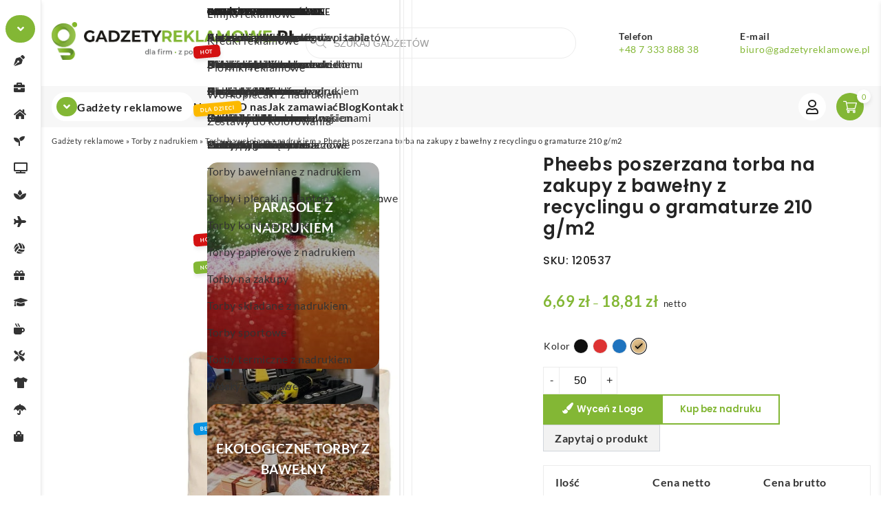

--- FILE ---
content_type: text/html; charset=UTF-8
request_url: https://www.gadzetyreklamowe.pl/pheebs-poszerzana-torba-na-zakupy-z-bawelny-z-recyclingu-o-gramaturze-210-g-m2/
body_size: 70301
content:
<!DOCTYPE html>
<html lang="pl-PL" prefix="og: https://ogp.me/ns#">
    <head><meta charset="UTF-8" /><script>if(navigator.userAgent.match(/MSIE|Internet Explorer/i)||navigator.userAgent.match(/Trident\/7\..*?rv:11/i)){var href=document.location.href;if(!href.match(/[?&]nowprocket/)){if(href.indexOf("?")==-1){if(href.indexOf("#")==-1){document.location.href=href+"?nowprocket=1"}else{document.location.href=href.replace("#","?nowprocket=1#")}}else{if(href.indexOf("#")==-1){document.location.href=href+"&nowprocket=1"}else{document.location.href=href.replace("#","&nowprocket=1#")}}}}</script><script>(()=>{class RocketLazyLoadScripts{constructor(){this.v="2.0.4",this.userEvents=["keydown","keyup","mousedown","mouseup","mousemove","mouseover","mouseout","touchmove","touchstart","touchend","touchcancel","wheel","click","dblclick","input"],this.attributeEvents=["onblur","onclick","oncontextmenu","ondblclick","onfocus","onmousedown","onmouseenter","onmouseleave","onmousemove","onmouseout","onmouseover","onmouseup","onmousewheel","onscroll","onsubmit"]}async t(){this.i(),this.o(),/iP(ad|hone)/.test(navigator.userAgent)&&this.h(),this.u(),this.l(this),this.m(),this.k(this),this.p(this),this._(),await Promise.all([this.R(),this.L()]),this.lastBreath=Date.now(),this.S(this),this.P(),this.D(),this.O(),this.M(),await this.C(this.delayedScripts.normal),await this.C(this.delayedScripts.defer),await this.C(this.delayedScripts.async),await this.T(),await this.F(),await this.j(),await this.A(),window.dispatchEvent(new Event("rocket-allScriptsLoaded")),this.everythingLoaded=!0,this.lastTouchEnd&&await new Promise(t=>setTimeout(t,500-Date.now()+this.lastTouchEnd)),this.I(),this.H(),this.U(),this.W()}i(){this.CSPIssue=sessionStorage.getItem("rocketCSPIssue"),document.addEventListener("securitypolicyviolation",t=>{this.CSPIssue||"script-src-elem"!==t.violatedDirective||"data"!==t.blockedURI||(this.CSPIssue=!0,sessionStorage.setItem("rocketCSPIssue",!0))},{isRocket:!0})}o(){window.addEventListener("pageshow",t=>{this.persisted=t.persisted,this.realWindowLoadedFired=!0},{isRocket:!0}),window.addEventListener("pagehide",()=>{this.onFirstUserAction=null},{isRocket:!0})}h(){let t;function e(e){t=e}window.addEventListener("touchstart",e,{isRocket:!0}),window.addEventListener("touchend",function i(o){o.changedTouches[0]&&t.changedTouches[0]&&Math.abs(o.changedTouches[0].pageX-t.changedTouches[0].pageX)<10&&Math.abs(o.changedTouches[0].pageY-t.changedTouches[0].pageY)<10&&o.timeStamp-t.timeStamp<200&&(window.removeEventListener("touchstart",e,{isRocket:!0}),window.removeEventListener("touchend",i,{isRocket:!0}),"INPUT"===o.target.tagName&&"text"===o.target.type||(o.target.dispatchEvent(new TouchEvent("touchend",{target:o.target,bubbles:!0})),o.target.dispatchEvent(new MouseEvent("mouseover",{target:o.target,bubbles:!0})),o.target.dispatchEvent(new PointerEvent("click",{target:o.target,bubbles:!0,cancelable:!0,detail:1,clientX:o.changedTouches[0].clientX,clientY:o.changedTouches[0].clientY})),event.preventDefault()))},{isRocket:!0})}q(t){this.userActionTriggered||("mousemove"!==t.type||this.firstMousemoveIgnored?"keyup"===t.type||"mouseover"===t.type||"mouseout"===t.type||(this.userActionTriggered=!0,this.onFirstUserAction&&this.onFirstUserAction()):this.firstMousemoveIgnored=!0),"click"===t.type&&t.preventDefault(),t.stopPropagation(),t.stopImmediatePropagation(),"touchstart"===this.lastEvent&&"touchend"===t.type&&(this.lastTouchEnd=Date.now()),"click"===t.type&&(this.lastTouchEnd=0),this.lastEvent=t.type,t.composedPath&&t.composedPath()[0].getRootNode()instanceof ShadowRoot&&(t.rocketTarget=t.composedPath()[0]),this.savedUserEvents.push(t)}u(){this.savedUserEvents=[],this.userEventHandler=this.q.bind(this),this.userEvents.forEach(t=>window.addEventListener(t,this.userEventHandler,{passive:!1,isRocket:!0})),document.addEventListener("visibilitychange",this.userEventHandler,{isRocket:!0})}U(){this.userEvents.forEach(t=>window.removeEventListener(t,this.userEventHandler,{passive:!1,isRocket:!0})),document.removeEventListener("visibilitychange",this.userEventHandler,{isRocket:!0}),this.savedUserEvents.forEach(t=>{(t.rocketTarget||t.target).dispatchEvent(new window[t.constructor.name](t.type,t))})}m(){const t="return false",e=Array.from(this.attributeEvents,t=>"data-rocket-"+t),i="["+this.attributeEvents.join("],[")+"]",o="[data-rocket-"+this.attributeEvents.join("],[data-rocket-")+"]",s=(e,i,o)=>{o&&o!==t&&(e.setAttribute("data-rocket-"+i,o),e["rocket"+i]=new Function("event",o),e.setAttribute(i,t))};new MutationObserver(t=>{for(const n of t)"attributes"===n.type&&(n.attributeName.startsWith("data-rocket-")||this.everythingLoaded?n.attributeName.startsWith("data-rocket-")&&this.everythingLoaded&&this.N(n.target,n.attributeName.substring(12)):s(n.target,n.attributeName,n.target.getAttribute(n.attributeName))),"childList"===n.type&&n.addedNodes.forEach(t=>{if(t.nodeType===Node.ELEMENT_NODE)if(this.everythingLoaded)for(const i of[t,...t.querySelectorAll(o)])for(const t of i.getAttributeNames())e.includes(t)&&this.N(i,t.substring(12));else for(const e of[t,...t.querySelectorAll(i)])for(const t of e.getAttributeNames())this.attributeEvents.includes(t)&&s(e,t,e.getAttribute(t))})}).observe(document,{subtree:!0,childList:!0,attributeFilter:[...this.attributeEvents,...e]})}I(){this.attributeEvents.forEach(t=>{document.querySelectorAll("[data-rocket-"+t+"]").forEach(e=>{this.N(e,t)})})}N(t,e){const i=t.getAttribute("data-rocket-"+e);i&&(t.setAttribute(e,i),t.removeAttribute("data-rocket-"+e))}k(t){Object.defineProperty(HTMLElement.prototype,"onclick",{get(){return this.rocketonclick||null},set(e){this.rocketonclick=e,this.setAttribute(t.everythingLoaded?"onclick":"data-rocket-onclick","this.rocketonclick(event)")}})}S(t){function e(e,i){let o=e[i];e[i]=null,Object.defineProperty(e,i,{get:()=>o,set(s){t.everythingLoaded?o=s:e["rocket"+i]=o=s}})}e(document,"onreadystatechange"),e(window,"onload"),e(window,"onpageshow");try{Object.defineProperty(document,"readyState",{get:()=>t.rocketReadyState,set(e){t.rocketReadyState=e},configurable:!0}),document.readyState="loading"}catch(t){console.log("WPRocket DJE readyState conflict, bypassing")}}l(t){this.originalAddEventListener=EventTarget.prototype.addEventListener,this.originalRemoveEventListener=EventTarget.prototype.removeEventListener,this.savedEventListeners=[],EventTarget.prototype.addEventListener=function(e,i,o){o&&o.isRocket||!t.B(e,this)&&!t.userEvents.includes(e)||t.B(e,this)&&!t.userActionTriggered||e.startsWith("rocket-")||t.everythingLoaded?t.originalAddEventListener.call(this,e,i,o):(t.savedEventListeners.push({target:this,remove:!1,type:e,func:i,options:o}),"mouseenter"!==e&&"mouseleave"!==e||t.originalAddEventListener.call(this,e,t.savedUserEvents.push,o))},EventTarget.prototype.removeEventListener=function(e,i,o){o&&o.isRocket||!t.B(e,this)&&!t.userEvents.includes(e)||t.B(e,this)&&!t.userActionTriggered||e.startsWith("rocket-")||t.everythingLoaded?t.originalRemoveEventListener.call(this,e,i,o):t.savedEventListeners.push({target:this,remove:!0,type:e,func:i,options:o})}}J(t,e){this.savedEventListeners=this.savedEventListeners.filter(i=>{let o=i.type,s=i.target||window;return e!==o||t!==s||(this.B(o,s)&&(i.type="rocket-"+o),this.$(i),!1)})}H(){EventTarget.prototype.addEventListener=this.originalAddEventListener,EventTarget.prototype.removeEventListener=this.originalRemoveEventListener,this.savedEventListeners.forEach(t=>this.$(t))}$(t){t.remove?this.originalRemoveEventListener.call(t.target,t.type,t.func,t.options):this.originalAddEventListener.call(t.target,t.type,t.func,t.options)}p(t){let e;function i(e){return t.everythingLoaded?e:e.split(" ").map(t=>"load"===t||t.startsWith("load.")?"rocket-jquery-load":t).join(" ")}function o(o){function s(e){const s=o.fn[e];o.fn[e]=o.fn.init.prototype[e]=function(){return this[0]===window&&t.userActionTriggered&&("string"==typeof arguments[0]||arguments[0]instanceof String?arguments[0]=i(arguments[0]):"object"==typeof arguments[0]&&Object.keys(arguments[0]).forEach(t=>{const e=arguments[0][t];delete arguments[0][t],arguments[0][i(t)]=e})),s.apply(this,arguments),this}}if(o&&o.fn&&!t.allJQueries.includes(o)){const e={DOMContentLoaded:[],"rocket-DOMContentLoaded":[]};for(const t in e)document.addEventListener(t,()=>{e[t].forEach(t=>t())},{isRocket:!0});o.fn.ready=o.fn.init.prototype.ready=function(i){function s(){parseInt(o.fn.jquery)>2?setTimeout(()=>i.bind(document)(o)):i.bind(document)(o)}return"function"==typeof i&&(t.realDomReadyFired?!t.userActionTriggered||t.fauxDomReadyFired?s():e["rocket-DOMContentLoaded"].push(s):e.DOMContentLoaded.push(s)),o([])},s("on"),s("one"),s("off"),t.allJQueries.push(o)}e=o}t.allJQueries=[],o(window.jQuery),Object.defineProperty(window,"jQuery",{get:()=>e,set(t){o(t)}})}P(){const t=new Map;document.write=document.writeln=function(e){const i=document.currentScript,o=document.createRange(),s=i.parentElement;let n=t.get(i);void 0===n&&(n=i.nextSibling,t.set(i,n));const c=document.createDocumentFragment();o.setStart(c,0),c.appendChild(o.createContextualFragment(e)),s.insertBefore(c,n)}}async R(){return new Promise(t=>{this.userActionTriggered?t():this.onFirstUserAction=t})}async L(){return new Promise(t=>{document.addEventListener("DOMContentLoaded",()=>{this.realDomReadyFired=!0,t()},{isRocket:!0})})}async j(){return this.realWindowLoadedFired?Promise.resolve():new Promise(t=>{window.addEventListener("load",t,{isRocket:!0})})}M(){this.pendingScripts=[];this.scriptsMutationObserver=new MutationObserver(t=>{for(const e of t)e.addedNodes.forEach(t=>{"SCRIPT"!==t.tagName||t.noModule||t.isWPRocket||this.pendingScripts.push({script:t,promise:new Promise(e=>{const i=()=>{const i=this.pendingScripts.findIndex(e=>e.script===t);i>=0&&this.pendingScripts.splice(i,1),e()};t.addEventListener("load",i,{isRocket:!0}),t.addEventListener("error",i,{isRocket:!0}),setTimeout(i,1e3)})})})}),this.scriptsMutationObserver.observe(document,{childList:!0,subtree:!0})}async F(){await this.X(),this.pendingScripts.length?(await this.pendingScripts[0].promise,await this.F()):this.scriptsMutationObserver.disconnect()}D(){this.delayedScripts={normal:[],async:[],defer:[]},document.querySelectorAll("script[type$=rocketlazyloadscript]").forEach(t=>{t.hasAttribute("data-rocket-src")?t.hasAttribute("async")&&!1!==t.async?this.delayedScripts.async.push(t):t.hasAttribute("defer")&&!1!==t.defer||"module"===t.getAttribute("data-rocket-type")?this.delayedScripts.defer.push(t):this.delayedScripts.normal.push(t):this.delayedScripts.normal.push(t)})}async _(){await this.L();let t=[];document.querySelectorAll("script[type$=rocketlazyloadscript][data-rocket-src]").forEach(e=>{let i=e.getAttribute("data-rocket-src");if(i&&!i.startsWith("data:")){i.startsWith("//")&&(i=location.protocol+i);try{const o=new URL(i).origin;o!==location.origin&&t.push({src:o,crossOrigin:e.crossOrigin||"module"===e.getAttribute("data-rocket-type")})}catch(t){}}}),t=[...new Map(t.map(t=>[JSON.stringify(t),t])).values()],this.Y(t,"preconnect")}async G(t){if(await this.K(),!0!==t.noModule||!("noModule"in HTMLScriptElement.prototype))return new Promise(e=>{let i;function o(){(i||t).setAttribute("data-rocket-status","executed"),e()}try{if(navigator.userAgent.includes("Firefox/")||""===navigator.vendor||this.CSPIssue)i=document.createElement("script"),[...t.attributes].forEach(t=>{let e=t.nodeName;"type"!==e&&("data-rocket-type"===e&&(e="type"),"data-rocket-src"===e&&(e="src"),i.setAttribute(e,t.nodeValue))}),t.text&&(i.text=t.text),t.nonce&&(i.nonce=t.nonce),i.hasAttribute("src")?(i.addEventListener("load",o,{isRocket:!0}),i.addEventListener("error",()=>{i.setAttribute("data-rocket-status","failed-network"),e()},{isRocket:!0}),setTimeout(()=>{i.isConnected||e()},1)):(i.text=t.text,o()),i.isWPRocket=!0,t.parentNode.replaceChild(i,t);else{const i=t.getAttribute("data-rocket-type"),s=t.getAttribute("data-rocket-src");i?(t.type=i,t.removeAttribute("data-rocket-type")):t.removeAttribute("type"),t.addEventListener("load",o,{isRocket:!0}),t.addEventListener("error",i=>{this.CSPIssue&&i.target.src.startsWith("data:")?(console.log("WPRocket: CSP fallback activated"),t.removeAttribute("src"),this.G(t).then(e)):(t.setAttribute("data-rocket-status","failed-network"),e())},{isRocket:!0}),s?(t.fetchPriority="high",t.removeAttribute("data-rocket-src"),t.src=s):t.src="data:text/javascript;base64,"+window.btoa(unescape(encodeURIComponent(t.text)))}}catch(i){t.setAttribute("data-rocket-status","failed-transform"),e()}});t.setAttribute("data-rocket-status","skipped")}async C(t){const e=t.shift();return e?(e.isConnected&&await this.G(e),this.C(t)):Promise.resolve()}O(){this.Y([...this.delayedScripts.normal,...this.delayedScripts.defer,...this.delayedScripts.async],"preload")}Y(t,e){this.trash=this.trash||[];let i=!0;var o=document.createDocumentFragment();t.forEach(t=>{const s=t.getAttribute&&t.getAttribute("data-rocket-src")||t.src;if(s&&!s.startsWith("data:")){const n=document.createElement("link");n.href=s,n.rel=e,"preconnect"!==e&&(n.as="script",n.fetchPriority=i?"high":"low"),t.getAttribute&&"module"===t.getAttribute("data-rocket-type")&&(n.crossOrigin=!0),t.crossOrigin&&(n.crossOrigin=t.crossOrigin),t.integrity&&(n.integrity=t.integrity),t.nonce&&(n.nonce=t.nonce),o.appendChild(n),this.trash.push(n),i=!1}}),document.head.appendChild(o)}W(){this.trash.forEach(t=>t.remove())}async T(){try{document.readyState="interactive"}catch(t){}this.fauxDomReadyFired=!0;try{await this.K(),this.J(document,"readystatechange"),document.dispatchEvent(new Event("rocket-readystatechange")),await this.K(),document.rocketonreadystatechange&&document.rocketonreadystatechange(),await this.K(),this.J(document,"DOMContentLoaded"),document.dispatchEvent(new Event("rocket-DOMContentLoaded")),await this.K(),this.J(window,"DOMContentLoaded"),window.dispatchEvent(new Event("rocket-DOMContentLoaded"))}catch(t){console.error(t)}}async A(){try{document.readyState="complete"}catch(t){}try{await this.K(),this.J(document,"readystatechange"),document.dispatchEvent(new Event("rocket-readystatechange")),await this.K(),document.rocketonreadystatechange&&document.rocketonreadystatechange(),await this.K(),this.J(window,"load"),window.dispatchEvent(new Event("rocket-load")),await this.K(),window.rocketonload&&window.rocketonload(),await this.K(),this.allJQueries.forEach(t=>t(window).trigger("rocket-jquery-load")),await this.K(),this.J(window,"pageshow");const t=new Event("rocket-pageshow");t.persisted=this.persisted,window.dispatchEvent(t),await this.K(),window.rocketonpageshow&&window.rocketonpageshow({persisted:this.persisted})}catch(t){console.error(t)}}async K(){Date.now()-this.lastBreath>45&&(await this.X(),this.lastBreath=Date.now())}async X(){return document.hidden?new Promise(t=>setTimeout(t)):new Promise(t=>requestAnimationFrame(t))}B(t,e){return e===document&&"readystatechange"===t||(e===document&&"DOMContentLoaded"===t||(e===window&&"DOMContentLoaded"===t||(e===window&&"load"===t||e===window&&"pageshow"===t)))}static run(){(new RocketLazyLoadScripts).t()}}RocketLazyLoadScripts.run()})();</script>
        
		<meta name="viewport" content="width=device-width, initial-scale=1, user-scalable=no" />
        <title>Pheebs poszerzana torba na zakupy z bawełny z recyclingu - T</title>
<link data-rocket-preload as="style" data-wpr-hosted-gf-parameters="family=Lato:wght@300;400;700&family=Poppins:wght@300;500;600&display=swap" href="https://www.gadzetyreklamowe.pl/wp-content/cache/fonts/1/google-fonts/css/0/a/5/73a9a88d672cb53ecb8dd624851f7.css" rel="preload">
<link data-wpr-hosted-gf-parameters="family=Lato:wght@300;400;700&family=Poppins:wght@300;500;600&display=swap" href="https://www.gadzetyreklamowe.pl/wp-content/cache/fonts/1/google-fonts/css/0/a/5/73a9a88d672cb53ecb8dd624851f7.css" media="print" onload="this.media=&#039;all&#039;" rel="stylesheet">
<noscript data-wpr-hosted-gf-parameters=""><link rel="stylesheet" href="https://fonts.googleapis.com/css2?family=Lato:wght@300;400;700&#038;family=Poppins:wght@300;500;600&#038;display=swap"></noscript>
        <link rel="profile" href="https://gmpg.org/xfn/11" />
        <link rel="pingback" href="https://www.gadzetyreklamowe.pl/xmlrpc.php" />
        		
		<!-- Statistics script Complianz GDPR/CCPA -->
						<script type="rocketlazyloadscript" data-category="functional">
							(function(w,d,s,l,i){w[l]=w[l]||[];w[l].push({'gtm.start':
		new Date().getTime(),event:'gtm.js'});var f=d.getElementsByTagName(s)[0],
	j=d.createElement(s),dl=l!='dataLayer'?'&l='+l:'';j.async=true;j.src=
	'https://www.googletagmanager.com/gtm.js?id='+i+dl;f.parentNode.insertBefore(j,f);
})(window,document,'script','dataLayer','GTM-5N2DHJJB');

const revokeListeners = [];
window.addRevokeListener = (callback) => {
	revokeListeners.push(callback);
};
document.addEventListener("cmplz_revoke", function (e) {
	cmplz_set_cookie('cmplz_consent_mode', 'revoked', false );
	revokeListeners.forEach((callback) => {
		callback();
	});
});

const consentListeners = [];
/**
 * Called from GTM template to set callback to be executed when user consent is provided.
 * @param callback
 */
window.addConsentUpdateListener = (callback) => {
	consentListeners.push(callback);
};
document.addEventListener("cmplz_fire_categories", function (e) {
	var consentedCategories = e.detail.categories;
	const consent = {
		'security_storage': "granted",
		'functionality_storage': "granted",
		'personalization_storage':  cmplz_in_array( 'preferences', consentedCategories ) ? 'granted' : 'denied',
		'analytics_storage':  cmplz_in_array( 'statistics', consentedCategories ) ? 'granted' : 'denied',
		'ad_storage': cmplz_in_array( 'marketing', consentedCategories ) ? 'granted' : 'denied',
		'ad_user_data': cmplz_in_array( 'marketing', consentedCategories ) ? 'granted' : 'denied',
		'ad_personalization': cmplz_in_array( 'marketing', consentedCategories ) ? 'granted' : 'denied',
	};

	//don't use automatic prefixing, as the TM template needs to be sure it's cmplz_.
	let consented = [];
	for (const [key, value] of Object.entries(consent)) {
		if (value === 'granted') {
			consented.push(key);
		}
	}
	cmplz_set_cookie('cmplz_consent_mode', consented.join(','), false );
	consentListeners.forEach((callback) => {
		callback(consent);
	});
});
						</script>
<!-- Google Tag Manager for WordPress by gtm4wp.com -->
<script data-cfasync="false" data-pagespeed-no-defer>
	var gtm4wp_datalayer_name = "dataLayer";
	var dataLayer = dataLayer || [];
	const gtm4wp_use_sku_instead = 0;
	const gtm4wp_currency = 'PLN';
	const gtm4wp_product_per_impression = 10;
	const gtm4wp_clear_ecommerce = false;
	const gtm4wp_datalayer_max_timeout = 2000;
</script>
<!-- End Google Tag Manager for WordPress by gtm4wp.com -->	<!-- Google Tag Manager -->
	<script type="rocketlazyloadscript">(function(w,d,s,l,i){w[l]=w[l]||[];w[l].push({'gtm.start':
	new Date().getTime(),event:'gtm.js'});var f=d.getElementsByTagName(s)[0],
	j=d.createElement(s),dl=l!='dataLayer'?'&l='+l:'';j.async=true;j.src=
	'https://www.googletagmanager.com/gtm.js?id='+i+dl;f.parentNode.insertBefore(j,f);
	})(window,document,'script','dataLayer','GTM-K9TSPFG');</script>
	<!-- End Google Tag Manager -->

<!-- Optymalizacja wyszukiwarek według Rank Math PRO - https://rankmath.com/ -->
<meta name="description" content="Pheebs poszerzana torba na zakupy z bawełny z recyclingu | 120537 | Cena od 5.49 zł. Fantastyczny gadżet reklamowy z logo na wszelkie okazje. Kup teraz!"/>
<meta name="robots" content="follow, index, max-snippet:-1, max-video-preview:-1, max-image-preview:large"/>
<link rel="canonical" href="https://www.gadzetyreklamowe.pl/pheebs-poszerzana-torba-na-zakupy-z-bawelny-z-recyclingu-o-gramaturze-210-g-m2/" />
<meta name="keywords" content="Pheebs poszerzana torba na zakupy z bawełny z recyclingu"/>
<meta property="og:locale" content="pl_PL" />
<meta property="og:type" content="product" />
<meta property="og:title" content="Pheebs poszerzana torba na zakupy z bawełny z recyclingu - T" />
<meta property="og:description" content="Pheebs poszerzana torba na zakupy z bawełny z recyclingu | 120537 | Cena od 5.49 zł. Fantastyczny gadżet reklamowy z logo na wszelkie okazje. Kup teraz!" />
<meta property="og:url" content="https://www.gadzetyreklamowe.pl/pheebs-poszerzana-torba-na-zakupy-z-bawelny-z-recyclingu-o-gramaturze-210-g-m2/" />
<meta property="og:site_name" content="GadżetyReklamowe.pl" />
<meta property="og:updated_time" content="2026-01-26T13:11:26+01:00" />
<meta property="og:image" content="https://www.gadzetyreklamowe.pl/wp-content/uploads/2023/06/pheebs-poszerzana-torba-na-zakupy-z-bawelny-z-recyclingu-o-gramaturze-210-gm2-v06-optimized.jpg" />
<meta property="og:image:secure_url" content="https://www.gadzetyreklamowe.pl/wp-content/uploads/2023/06/pheebs-poszerzana-torba-na-zakupy-z-bawelny-z-recyclingu-o-gramaturze-210-gm2-v06-optimized.jpg" />
<meta property="og:image:width" content="1200" />
<meta property="og:image:height" content="1200" />
<meta property="og:image:alt" content="Pheebs poszerzana torba na zakupy z bawełny z recyclingu o gramaturze 210 g/m2" />
<meta property="og:image:type" content="image/jpeg" />
<meta property="product:brand" content="Unbranded" />
<meta property="product:availability" content="instock" />
<meta property="product:retailer_item_id" content="120537" />
<meta name="twitter:card" content="summary_large_image" />
<meta name="twitter:title" content="Pheebs poszerzana torba na zakupy z bawełny z recyclingu - T" />
<meta name="twitter:description" content="Pheebs poszerzana torba na zakupy z bawełny z recyclingu | 120537 | Cena od 5.49 zł. Fantastyczny gadżet reklamowy z logo na wszelkie okazje. Kup teraz!" />
<meta name="twitter:image" content="https://www.gadzetyreklamowe.pl/wp-content/uploads/2023/06/pheebs-poszerzana-torba-na-zakupy-z-bawelny-z-recyclingu-o-gramaturze-210-gm2-v06-optimized.jpg" />
<meta name="twitter:label1" content="Cena" />
<meta name="twitter:data1" content="6,69&nbsp;&#122;&#322; - 18,81&nbsp;&#122;&#322;" />
<meta name="twitter:label2" content="Dostępność" />
<meta name="twitter:data2" content="Na stanie" />
<script type="application/ld+json" class="rank-math-schema-pro">{"@context":"https://schema.org","@graph":[{"@type":"Organization","@id":"https://www.gadzetyreklamowe.pl/#organization","name":"Gad\u017cety","logo":{"@type":"ImageObject","@id":"https://www.gadzetyreklamowe.pl/#logo","url":"https://www.gadzetyreklamowe.pl/wp-content/uploads/2023/08/logo-na-gadzetyreklamowe-optimized.png","contentUrl":"https://www.gadzetyreklamowe.pl/wp-content/uploads/2023/08/logo-na-gadzetyreklamowe-optimized.png","caption":"Gad\u017cetyReklamowe.pl","inLanguage":"pl-PL","width":"765","height":"89"}},{"@type":"WebSite","@id":"https://www.gadzetyreklamowe.pl/#website","url":"https://www.gadzetyreklamowe.pl","name":"Gad\u017cetyReklamowe.pl","publisher":{"@id":"https://www.gadzetyreklamowe.pl/#organization"},"inLanguage":"pl-PL"},{"@type":"ImageObject","@id":"https://www.gadzetyreklamowe.pl/wp-content/uploads/2023/06/pheebs-poszerzana-torba-na-zakupy-z-bawelny-z-recyclingu-o-gramaturze-210-gm2-v06-optimized.jpg","url":"https://www.gadzetyreklamowe.pl/wp-content/uploads/2023/06/pheebs-poszerzana-torba-na-zakupy-z-bawelny-z-recyclingu-o-gramaturze-210-gm2-v06-optimized.jpg","width":"1200","height":"1200","caption":"Pheebs poszerzana torba na zakupy z bawe\u0142ny z recyclingu o gramaturze 210 g/m2","inLanguage":"pl-PL"},{"@type":"BreadcrumbList","@id":"https://www.gadzetyreklamowe.pl/pheebs-poszerzana-torba-na-zakupy-z-bawelny-z-recyclingu-o-gramaturze-210-g-m2/#breadcrumb","itemListElement":[{"@type":"ListItem","position":"1","item":{"@id":"https://www.gadzetyreklamowe.pl","name":"Gad\u017cety reklamowe"}},{"@type":"ListItem","position":"2","item":{"@id":"https://www.gadzetyreklamowe.pl/torby-z-nadrukiem/","name":"Torby z nadrukiem"}},{"@type":"ListItem","position":"3","item":{"@id":"https://www.gadzetyreklamowe.pl/torby-bawelniane-z-nadrukiem/","name":"Torby bawe\u0142niane z nadrukiem"}},{"@type":"ListItem","position":"4","item":{"@id":"https://www.gadzetyreklamowe.pl/pheebs-poszerzana-torba-na-zakupy-z-bawelny-z-recyclingu-o-gramaturze-210-g-m2/","name":"Pheebs poszerzana torba na zakupy z bawe\u0142ny z recyclingu o gramaturze 210 g/m2"}}]},{"@type":"WebPage","@id":"https://www.gadzetyreklamowe.pl/pheebs-poszerzana-torba-na-zakupy-z-bawelny-z-recyclingu-o-gramaturze-210-g-m2/#webpage","url":"https://www.gadzetyreklamowe.pl/pheebs-poszerzana-torba-na-zakupy-z-bawelny-z-recyclingu-o-gramaturze-210-g-m2/","name":"Pheebs poszerzana torba na zakupy z bawe\u0142ny z recyclingu - T","datePublished":"2023-06-29T11:51:38+02:00","dateModified":"2026-01-26T13:11:26+01:00","isPartOf":{"@id":"https://www.gadzetyreklamowe.pl/#website"},"primaryImageOfPage":{"@id":"https://www.gadzetyreklamowe.pl/wp-content/uploads/2023/06/pheebs-poszerzana-torba-na-zakupy-z-bawelny-z-recyclingu-o-gramaturze-210-gm2-v06-optimized.jpg"},"inLanguage":"pl-PL","breadcrumb":{"@id":"https://www.gadzetyreklamowe.pl/pheebs-poszerzana-torba-na-zakupy-z-bawelny-z-recyclingu-o-gramaturze-210-g-m2/#breadcrumb"}},{"@type":"ProductGroup","brand":{"@type":"Brand","name":"Unbranded"},"name":"Pheebs poszerzana torba na zakupy z bawe\u0142ny z recyclingu - T","description":"Pheebs poszerzana torba na zakupy z bawe\u0142ny z recyclingu | 120537 | Cena od 5.49 z\u0142. Fantastyczny gad\u017cet reklamowy z logo na wszelkie okazje. Kup teraz!","sku":"120537","category":"Torby z nadrukiem &gt; Torby bawe\u0142niane z nadrukiem","mainEntityOfPage":{"@id":"https://www.gadzetyreklamowe.pl/pheebs-poszerzana-torba-na-zakupy-z-bawelny-z-recyclingu-o-gramaturze-210-g-m2/#webpage"},"image":{"@id":"https://www.gadzetyreklamowe.pl/wp-content/uploads/2023/06/pheebs-poszerzana-torba-na-zakupy-z-bawelny-z-recyclingu-o-gramaturze-210-gm2-v06-optimized.jpg"},"additionalProperty":[{"@type":"PropertyValue","name":"waga-g","value":"235"},{"@type":"PropertyValue","name":"gramatura-g-m2","value":"210 g/m2"},{"@type":"PropertyValue","name":"dlugosc-cm","value":"38"},{"@type":"PropertyValue","name":"wysokosc-cm","value":"41"},{"@type":"PropertyValue","name":"ilosc-w-kartonie","value":"100"},{"@type":"PropertyValue","name":"domyslna-metoda-znakowania","value":"Sitodruk"},{"@type":"PropertyValue","name":"domyslna-lokalizacja-znakowania","value":"prz\u00f3d"},{"@type":"PropertyValue","name":"domyslna-szerokosc-znakowania","value":"280"},{"@type":"PropertyValue","name":"domyslna-wysokosc-znakowania","value":"280"},{"@type":"PropertyValue","name":"ilosc-kolorow-znakowania","value":"2"},{"@type":"PropertyValue","name":"opakowanie-jednostkowe","value":"NO"},{"@type":"PropertyValue","name":"waga-brutto-kg","value":"14"},{"@type":"PropertyValue","name":"waga-netto-kg","value":"13,3"},{"@type":"PropertyValue","name":"kolor-hex","value":"f0efc7 | D2B1B1 | b1bbd7 | 4d4d4d | d36e70"},{"@type":"PropertyValue","name":"material","value":"40% Recycled cotton, 60% Recicled Poliester, 210 g/m2"},{"@type":"PropertyValue","name":"kod-ean","value":"8713159539186 | 8713159539193 | 8713159539209 | 8713159539216 | 8713159539223"},{"@type":"PropertyValue","name":"pa_marka","value":"Unbranded"}],"url":"https://www.gadzetyreklamowe.pl/pheebs-poszerzana-torba-na-zakupy-z-bawelny-z-recyclingu-o-gramaturze-210-g-m2/","productGroupID":"120537","hasVariant":[{"@type":"Product","sku":"12053706","name":"Pheebs poszerzana torba na zakupy z bawe\u0142ny z recyclingu o gramaturze 210 g/m2 - piasek pustyni","description":"Bawe\u0142na poddana recyklingowi pochodzi z tzw. wst\u0119pnych odpad\u00f3w konsumpcyjnych wytwarzanych przez zak\u0142ady w\u0142\u00f3kiennicze w trakcie procesu ci\u0119cia. Poszerzana torba na zakupy z du\u017c\u0105 komor\u0105 g\u0142\u00f3wn\u0105. Posiada dwa uchwyty o d\u0142ugo\u015bci 31 cm. Wytrzyma\u0142o\u015b\u0107 do 10 kg wagi. W zale\u017cno\u015bci od zastosowanego procesu produkcji mog\u0105 wyst\u0119powa\u0107 niewielkie r\u00f3\u017cnice w kolorze rzeczywistego produktu.","image":"https://www.gadzetyreklamowe.pl/wp-content/uploads/2023/06/pheebs-poszerzana-torba-na-zakupy-z-bawelny-z-recyclingu-o-gramaturze-210-gm2-v06-150x150-optimized.jpg","offers":{"@type":"Offer","description":"Bawe\u0142na poddana recyklingowi pochodzi z tzw. wst\u0119pnych odpad\u00f3w konsumpcyjnych wytwarzanych przez zak\u0142ady w\u0142\u00f3kiennicze w trakcie procesu ci\u0119cia. Poszerzana torba na zakupy z du\u017c\u0105 komor\u0105 g\u0142\u00f3wn\u0105. Posiada dwa uchwyty o d\u0142ugo\u015bci 31 cm. Wytrzyma\u0142o\u015b\u0107 do 10 kg wagi. W zale\u017cno\u015bci od zastosowanego procesu produkcji mog\u0105 wyst\u0119powa\u0107 niewielkie r\u00f3\u017cnice w kolorze rzeczywistego produktu.","price":"18.81","priceCurrency":"PLN","availability":"http://schema.org/BackOrder","itemCondition":"NewCondition","priceValidUntil":"2027-12-31","url":"https://www.gadzetyreklamowe.pl/pheebs-poszerzana-torba-na-zakupy-z-bawelny-z-recyclingu-o-gramaturze-210-g-m2/?attribute_pa_kolor=piasek-pustyni"}},{"@type":"Product","sku":"12053720","name":"Pheebs poszerzana torba na zakupy z bawe\u0142ny z recyclingu o gramaturze 210 g/m2 - czerwony","description":"Bawe\u0142na poddana recyklingowi pochodzi z tzw. wst\u0119pnych odpad\u00f3w konsumpcyjnych wytwarzanych przez zak\u0142ady w\u0142\u00f3kiennicze w trakcie procesu ci\u0119cia. Poszerzana torba na zakupy z du\u017c\u0105 komor\u0105 g\u0142\u00f3wn\u0105. Posiada dwa uchwyty o d\u0142ugo\u015bci 31 cm. Wytrzyma\u0142o\u015b\u0107 do 10 kg wagi. W zale\u017cno\u015bci od zastosowanego procesu produkcji mog\u0105 wyst\u0119powa\u0107 niewielkie r\u00f3\u017cnice w kolorze rzeczywistego produktu.","image":"https://www.gadzetyreklamowe.pl/wp-content/uploads/2023/06/pheebs-poszerzana-torba-na-zakupy-z-bawelny-z-recyclingu-o-gramaturze-210-gm2-v20-150x150-optimized.jpg","offers":{"@type":"Offer","description":"Bawe\u0142na poddana recyklingowi pochodzi z tzw. wst\u0119pnych odpad\u00f3w konsumpcyjnych wytwarzanych przez zak\u0142ady w\u0142\u00f3kiennicze w trakcie procesu ci\u0119cia. Poszerzana torba na zakupy z du\u017c\u0105 komor\u0105 g\u0142\u00f3wn\u0105. Posiada dwa uchwyty o d\u0142ugo\u015bci 31 cm. Wytrzyma\u0142o\u015b\u0107 do 10 kg wagi. W zale\u017cno\u015bci od zastosowanego procesu produkcji mog\u0105 wyst\u0119powa\u0107 niewielkie r\u00f3\u017cnice w kolorze rzeczywistego produktu.","price":"9.12","priceCurrency":"PLN","availability":"http://schema.org/OutOfStock","itemCondition":"NewCondition","priceValidUntil":"2027-12-31","url":"https://www.gadzetyreklamowe.pl/pheebs-poszerzana-torba-na-zakupy-z-bawelny-z-recyclingu-o-gramaturze-210-g-m2/?attribute_pa_kolor=czerwony"}},{"@type":"Product","sku":"12053750","name":"Pheebs poszerzana torba na zakupy z bawe\u0142ny z recyclingu o gramaturze 210 g/m2 - niebieski","description":"Bawe\u0142na poddana recyklingowi pochodzi z tzw. wst\u0119pnych odpad\u00f3w konsumpcyjnych wytwarzanych przez zak\u0142ady w\u0142\u00f3kiennicze w trakcie procesu ci\u0119cia. Poszerzana torba na zakupy z du\u017c\u0105 komor\u0105 g\u0142\u00f3wn\u0105. Posiada dwa uchwyty o d\u0142ugo\u015bci 31 cm. Wytrzyma\u0142o\u015b\u0107 do 10 kg wagi. W zale\u017cno\u015bci od zastosowanego procesu produkcji mog\u0105 wyst\u0119powa\u0107 niewielkie r\u00f3\u017cnice w kolorze rzeczywistego produktu.","image":"https://www.gadzetyreklamowe.pl/wp-content/uploads/2023/06/pheebs-poszerzana-torba-na-zakupy-z-bawelny-z-recyclingu-o-gramaturze-210-gm2-v50-150x150-optimized.jpg","offers":{"@type":"Offer","description":"Bawe\u0142na poddana recyklingowi pochodzi z tzw. wst\u0119pnych odpad\u00f3w konsumpcyjnych wytwarzanych przez zak\u0142ady w\u0142\u00f3kiennicze w trakcie procesu ci\u0119cia. Poszerzana torba na zakupy z du\u017c\u0105 komor\u0105 g\u0142\u00f3wn\u0105. Posiada dwa uchwyty o d\u0142ugo\u015bci 31 cm. Wytrzyma\u0142o\u015b\u0107 do 10 kg wagi. W zale\u017cno\u015bci od zastosowanego procesu produkcji mog\u0105 wyst\u0119powa\u0107 niewielkie r\u00f3\u017cnice w kolorze rzeczywistego produktu.","price":"16.82","priceCurrency":"PLN","availability":"http://schema.org/InStock","itemCondition":"NewCondition","priceValidUntil":"2027-12-31","url":"https://www.gadzetyreklamowe.pl/pheebs-poszerzana-torba-na-zakupy-z-bawelny-z-recyclingu-o-gramaturze-210-g-m2/?attribute_pa_kolor=niebieski"}},{"@type":"Product","sku":"12053790","name":"Pheebs poszerzana torba na zakupy z bawe\u0142ny z recyclingu o gramaturze 210 g/m2 - czarny","description":"Bawe\u0142na poddana recyklingowi pochodzi z tzw. wst\u0119pnych odpad\u00f3w konsumpcyjnych wytwarzanych przez zak\u0142ady w\u0142\u00f3kiennicze w trakcie procesu ci\u0119cia. Poszerzana torba na zakupy z du\u017c\u0105 komor\u0105 g\u0142\u00f3wn\u0105. Posiada dwa uchwyty o d\u0142ugo\u015bci 31 cm. Wytrzyma\u0142o\u015b\u0107 do 10 kg wagi. W zale\u017cno\u015bci od zastosowanego procesu produkcji mog\u0105 wyst\u0119powa\u0107 niewielkie r\u00f3\u017cnice w kolorze rzeczywistego produktu.","image":"https://www.gadzetyreklamowe.pl/wp-content/uploads/2023/06/pheebs-poszerzana-torba-na-zakupy-z-bawelny-z-recyclingu-o-gramaturze-210-gm2-v90-150x150-optimized.jpg","offers":{"@type":"Offer","description":"Bawe\u0142na poddana recyklingowi pochodzi z tzw. wst\u0119pnych odpad\u00f3w konsumpcyjnych wytwarzanych przez zak\u0142ady w\u0142\u00f3kiennicze w trakcie procesu ci\u0119cia. Poszerzana torba na zakupy z du\u017c\u0105 komor\u0105 g\u0142\u00f3wn\u0105. Posiada dwa uchwyty o d\u0142ugo\u015bci 31 cm. Wytrzyma\u0142o\u015b\u0107 do 10 kg wagi. W zale\u017cno\u015bci od zastosowanego procesu produkcji mog\u0105 wyst\u0119powa\u0107 niewielkie r\u00f3\u017cnice w kolorze rzeczywistego produktu.","price":"16.82","priceCurrency":"PLN","availability":"http://schema.org/InStock","itemCondition":"NewCondition","priceValidUntil":"2027-12-31","url":"https://www.gadzetyreklamowe.pl/pheebs-poszerzana-torba-na-zakupy-z-bawelny-z-recyclingu-o-gramaturze-210-g-m2/?attribute_pa_kolor=czarny"}},{"@type":"Product","sku":"12053791","name":"Pheebs poszerzana torba na zakupy z bawe\u0142ny z recyclingu o gramaturze 210 g/m2 - czerwony","description":"Bawe\u0142na poddana recyklingowi pochodzi z tzw. wst\u0119pnych odpad\u00f3w konsumpcyjnych wytwarzanych przez zak\u0142ady w\u0142\u00f3kiennicze w trakcie procesu ci\u0119cia. Poszerzana torba na zakupy z du\u017c\u0105 komor\u0105 g\u0142\u00f3wn\u0105. Posiada dwa uchwyty o d\u0142ugo\u015bci 31 cm. Wytrzyma\u0142o\u015b\u0107 do 10 kg wagi. W zale\u017cno\u015bci od zastosowanego procesu produkcji mog\u0105 wyst\u0119powa\u0107 niewielkie r\u00f3\u017cnice w kolorze rzeczywistego produktu.","image":"https://www.gadzetyreklamowe.pl/wp-content/uploads/2023/06/pheebs-poszerzana-torba-na-zakupy-z-bawelny-z-recyclingu-o-gramaturze-210-gm2-v91-150x150-optimized.jpg","offers":{"@type":"Offer","description":"Bawe\u0142na poddana recyklingowi pochodzi z tzw. wst\u0119pnych odpad\u00f3w konsumpcyjnych wytwarzanych przez zak\u0142ady w\u0142\u00f3kiennicze w trakcie procesu ci\u0119cia. Poszerzana torba na zakupy z du\u017c\u0105 komor\u0105 g\u0142\u00f3wn\u0105. Posiada dwa uchwyty o d\u0142ugo\u015bci 31 cm. Wytrzyma\u0142o\u015b\u0107 do 10 kg wagi. W zale\u017cno\u015bci od zastosowanego procesu produkcji mog\u0105 wyst\u0119powa\u0107 niewielkie r\u00f3\u017cnice w kolorze rzeczywistego produktu.","price":"6.69","priceCurrency":"PLN","availability":"http://schema.org/OutOfStock","itemCondition":"NewCondition","priceValidUntil":"2027-12-31","url":"https://www.gadzetyreklamowe.pl/pheebs-poszerzana-torba-na-zakupy-z-bawelny-z-recyclingu-o-gramaturze-210-g-m2/?attribute_pa_kolor=czerwony"}}],"@id":"https://www.gadzetyreklamowe.pl/pheebs-poszerzana-torba-na-zakupy-z-bawelny-z-recyclingu-o-gramaturze-210-g-m2/#richSnippet"}]}</script>
<!-- /Wtyczka Rank Math WordPress SEO -->

<link rel='dns-prefetch' href='//static.addtoany.com' />
<link href='https://fonts.gstatic.com' crossorigin rel='preconnect' />
<link rel="alternate" title="oEmbed (JSON)" type="application/json+oembed" href="https://www.gadzetyreklamowe.pl/wp-json/oembed/1.0/embed?url=https%3A%2F%2Fwww.gadzetyreklamowe.pl%2Fpheebs-poszerzana-torba-na-zakupy-z-bawelny-z-recyclingu-o-gramaturze-210-g-m2%2F" />
<link rel="alternate" title="oEmbed (XML)" type="text/xml+oembed" href="https://www.gadzetyreklamowe.pl/wp-json/oembed/1.0/embed?url=https%3A%2F%2Fwww.gadzetyreklamowe.pl%2Fpheebs-poszerzana-torba-na-zakupy-z-bawelny-z-recyclingu-o-gramaturze-210-g-m2%2F&#038;format=xml" />
<style id='wp-img-auto-sizes-contain-inline-css' type='text/css'>
img:is([sizes=auto i],[sizes^="auto," i]){contain-intrinsic-size:3000px 1500px}
/*# sourceURL=wp-img-auto-sizes-contain-inline-css */
</style>
<link data-minify="1" rel='stylesheet' id='font-awesome-css' href='https://www.gadzetyreklamowe.pl/wp-content/cache/min/1/wp-content/plugins/woocommerce-ajax-filters/berocket/assets/css/font-awesome.min.css?ver=1769438098' type='text/css' media='all' />
<style id='wp-block-library-inline-css' type='text/css'>
:root{--wp-block-synced-color:#7a00df;--wp-block-synced-color--rgb:122,0,223;--wp-bound-block-color:var(--wp-block-synced-color);--wp-editor-canvas-background:#ddd;--wp-admin-theme-color:#007cba;--wp-admin-theme-color--rgb:0,124,186;--wp-admin-theme-color-darker-10:#006ba1;--wp-admin-theme-color-darker-10--rgb:0,107,160.5;--wp-admin-theme-color-darker-20:#005a87;--wp-admin-theme-color-darker-20--rgb:0,90,135;--wp-admin-border-width-focus:2px}@media (min-resolution:192dpi){:root{--wp-admin-border-width-focus:1.5px}}.wp-element-button{cursor:pointer}:root .has-very-light-gray-background-color{background-color:#eee}:root .has-very-dark-gray-background-color{background-color:#313131}:root .has-very-light-gray-color{color:#eee}:root .has-very-dark-gray-color{color:#313131}:root .has-vivid-green-cyan-to-vivid-cyan-blue-gradient-background{background:linear-gradient(135deg,#00d084,#0693e3)}:root .has-purple-crush-gradient-background{background:linear-gradient(135deg,#34e2e4,#4721fb 50%,#ab1dfe)}:root .has-hazy-dawn-gradient-background{background:linear-gradient(135deg,#faaca8,#dad0ec)}:root .has-subdued-olive-gradient-background{background:linear-gradient(135deg,#fafae1,#67a671)}:root .has-atomic-cream-gradient-background{background:linear-gradient(135deg,#fdd79a,#004a59)}:root .has-nightshade-gradient-background{background:linear-gradient(135deg,#330968,#31cdcf)}:root .has-midnight-gradient-background{background:linear-gradient(135deg,#020381,#2874fc)}:root{--wp--preset--font-size--normal:16px;--wp--preset--font-size--huge:42px}.has-regular-font-size{font-size:1em}.has-larger-font-size{font-size:2.625em}.has-normal-font-size{font-size:var(--wp--preset--font-size--normal)}.has-huge-font-size{font-size:var(--wp--preset--font-size--huge)}.has-text-align-center{text-align:center}.has-text-align-left{text-align:left}.has-text-align-right{text-align:right}.has-fit-text{white-space:nowrap!important}#end-resizable-editor-section{display:none}.aligncenter{clear:both}.items-justified-left{justify-content:flex-start}.items-justified-center{justify-content:center}.items-justified-right{justify-content:flex-end}.items-justified-space-between{justify-content:space-between}.screen-reader-text{border:0;clip-path:inset(50%);height:1px;margin:-1px;overflow:hidden;padding:0;position:absolute;width:1px;word-wrap:normal!important}.screen-reader-text:focus{background-color:#ddd;clip-path:none;color:#444;display:block;font-size:1em;height:auto;left:5px;line-height:normal;padding:15px 23px 14px;text-decoration:none;top:5px;width:auto;z-index:100000}html :where(.has-border-color){border-style:solid}html :where([style*=border-top-color]){border-top-style:solid}html :where([style*=border-right-color]){border-right-style:solid}html :where([style*=border-bottom-color]){border-bottom-style:solid}html :where([style*=border-left-color]){border-left-style:solid}html :where([style*=border-width]){border-style:solid}html :where([style*=border-top-width]){border-top-style:solid}html :where([style*=border-right-width]){border-right-style:solid}html :where([style*=border-bottom-width]){border-bottom-style:solid}html :where([style*=border-left-width]){border-left-style:solid}html :where(img[class*=wp-image-]){height:auto;max-width:100%}:where(figure){margin:0 0 1em}html :where(.is-position-sticky){--wp-admin--admin-bar--position-offset:var(--wp-admin--admin-bar--height,0px)}@media screen and (max-width:600px){html :where(.is-position-sticky){--wp-admin--admin-bar--position-offset:0px}}

/*# sourceURL=wp-block-library-inline-css */
</style><style id='wp-block-image-inline-css' type='text/css'>
.wp-block-image>a,.wp-block-image>figure>a{display:inline-block}.wp-block-image img{box-sizing:border-box;height:auto;max-width:100%;vertical-align:bottom}@media not (prefers-reduced-motion){.wp-block-image img.hide{visibility:hidden}.wp-block-image img.show{animation:show-content-image .4s}}.wp-block-image[style*=border-radius] img,.wp-block-image[style*=border-radius]>a{border-radius:inherit}.wp-block-image.has-custom-border img{box-sizing:border-box}.wp-block-image.aligncenter{text-align:center}.wp-block-image.alignfull>a,.wp-block-image.alignwide>a{width:100%}.wp-block-image.alignfull img,.wp-block-image.alignwide img{height:auto;width:100%}.wp-block-image .aligncenter,.wp-block-image .alignleft,.wp-block-image .alignright,.wp-block-image.aligncenter,.wp-block-image.alignleft,.wp-block-image.alignright{display:table}.wp-block-image .aligncenter>figcaption,.wp-block-image .alignleft>figcaption,.wp-block-image .alignright>figcaption,.wp-block-image.aligncenter>figcaption,.wp-block-image.alignleft>figcaption,.wp-block-image.alignright>figcaption{caption-side:bottom;display:table-caption}.wp-block-image .alignleft{float:left;margin:.5em 1em .5em 0}.wp-block-image .alignright{float:right;margin:.5em 0 .5em 1em}.wp-block-image .aligncenter{margin-left:auto;margin-right:auto}.wp-block-image :where(figcaption){margin-bottom:1em;margin-top:.5em}.wp-block-image.is-style-circle-mask img{border-radius:9999px}@supports ((-webkit-mask-image:none) or (mask-image:none)) or (-webkit-mask-image:none){.wp-block-image.is-style-circle-mask img{border-radius:0;-webkit-mask-image:url('data:image/svg+xml;utf8,<svg viewBox="0 0 100 100" xmlns="http://www.w3.org/2000/svg"><circle cx="50" cy="50" r="50"/></svg>');mask-image:url('data:image/svg+xml;utf8,<svg viewBox="0 0 100 100" xmlns="http://www.w3.org/2000/svg"><circle cx="50" cy="50" r="50"/></svg>');mask-mode:alpha;-webkit-mask-position:center;mask-position:center;-webkit-mask-repeat:no-repeat;mask-repeat:no-repeat;-webkit-mask-size:contain;mask-size:contain}}:root :where(.wp-block-image.is-style-rounded img,.wp-block-image .is-style-rounded img){border-radius:9999px}.wp-block-image figure{margin:0}.wp-lightbox-container{display:flex;flex-direction:column;position:relative}.wp-lightbox-container img{cursor:zoom-in}.wp-lightbox-container img:hover+button{opacity:1}.wp-lightbox-container button{align-items:center;backdrop-filter:blur(16px) saturate(180%);background-color:#5a5a5a40;border:none;border-radius:4px;cursor:zoom-in;display:flex;height:20px;justify-content:center;opacity:0;padding:0;position:absolute;right:16px;text-align:center;top:16px;width:20px;z-index:100}@media not (prefers-reduced-motion){.wp-lightbox-container button{transition:opacity .2s ease}}.wp-lightbox-container button:focus-visible{outline:3px auto #5a5a5a40;outline:3px auto -webkit-focus-ring-color;outline-offset:3px}.wp-lightbox-container button:hover{cursor:pointer;opacity:1}.wp-lightbox-container button:focus{opacity:1}.wp-lightbox-container button:focus,.wp-lightbox-container button:hover,.wp-lightbox-container button:not(:hover):not(:active):not(.has-background){background-color:#5a5a5a40;border:none}.wp-lightbox-overlay{box-sizing:border-box;cursor:zoom-out;height:100vh;left:0;overflow:hidden;position:fixed;top:0;visibility:hidden;width:100%;z-index:100000}.wp-lightbox-overlay .close-button{align-items:center;cursor:pointer;display:flex;justify-content:center;min-height:40px;min-width:40px;padding:0;position:absolute;right:calc(env(safe-area-inset-right) + 16px);top:calc(env(safe-area-inset-top) + 16px);z-index:5000000}.wp-lightbox-overlay .close-button:focus,.wp-lightbox-overlay .close-button:hover,.wp-lightbox-overlay .close-button:not(:hover):not(:active):not(.has-background){background:none;border:none}.wp-lightbox-overlay .lightbox-image-container{height:var(--wp--lightbox-container-height);left:50%;overflow:hidden;position:absolute;top:50%;transform:translate(-50%,-50%);transform-origin:top left;width:var(--wp--lightbox-container-width);z-index:9999999999}.wp-lightbox-overlay .wp-block-image{align-items:center;box-sizing:border-box;display:flex;height:100%;justify-content:center;margin:0;position:relative;transform-origin:0 0;width:100%;z-index:3000000}.wp-lightbox-overlay .wp-block-image img{height:var(--wp--lightbox-image-height);min-height:var(--wp--lightbox-image-height);min-width:var(--wp--lightbox-image-width);width:var(--wp--lightbox-image-width)}.wp-lightbox-overlay .wp-block-image figcaption{display:none}.wp-lightbox-overlay button{background:none;border:none}.wp-lightbox-overlay .scrim{background-color:#fff;height:100%;opacity:.9;position:absolute;width:100%;z-index:2000000}.wp-lightbox-overlay.active{visibility:visible}@media not (prefers-reduced-motion){.wp-lightbox-overlay.active{animation:turn-on-visibility .25s both}.wp-lightbox-overlay.active img{animation:turn-on-visibility .35s both}.wp-lightbox-overlay.show-closing-animation:not(.active){animation:turn-off-visibility .35s both}.wp-lightbox-overlay.show-closing-animation:not(.active) img{animation:turn-off-visibility .25s both}.wp-lightbox-overlay.zoom.active{animation:none;opacity:1;visibility:visible}.wp-lightbox-overlay.zoom.active .lightbox-image-container{animation:lightbox-zoom-in .4s}.wp-lightbox-overlay.zoom.active .lightbox-image-container img{animation:none}.wp-lightbox-overlay.zoom.active .scrim{animation:turn-on-visibility .4s forwards}.wp-lightbox-overlay.zoom.show-closing-animation:not(.active){animation:none}.wp-lightbox-overlay.zoom.show-closing-animation:not(.active) .lightbox-image-container{animation:lightbox-zoom-out .4s}.wp-lightbox-overlay.zoom.show-closing-animation:not(.active) .lightbox-image-container img{animation:none}.wp-lightbox-overlay.zoom.show-closing-animation:not(.active) .scrim{animation:turn-off-visibility .4s forwards}}@keyframes show-content-image{0%{visibility:hidden}99%{visibility:hidden}to{visibility:visible}}@keyframes turn-on-visibility{0%{opacity:0}to{opacity:1}}@keyframes turn-off-visibility{0%{opacity:1;visibility:visible}99%{opacity:0;visibility:visible}to{opacity:0;visibility:hidden}}@keyframes lightbox-zoom-in{0%{transform:translate(calc((-100vw + var(--wp--lightbox-scrollbar-width))/2 + var(--wp--lightbox-initial-left-position)),calc(-50vh + var(--wp--lightbox-initial-top-position))) scale(var(--wp--lightbox-scale))}to{transform:translate(-50%,-50%) scale(1)}}@keyframes lightbox-zoom-out{0%{transform:translate(-50%,-50%) scale(1);visibility:visible}99%{visibility:visible}to{transform:translate(calc((-100vw + var(--wp--lightbox-scrollbar-width))/2 + var(--wp--lightbox-initial-left-position)),calc(-50vh + var(--wp--lightbox-initial-top-position))) scale(var(--wp--lightbox-scale));visibility:hidden}}
/*# sourceURL=https://www.gadzetyreklamowe.pl/wp-includes/blocks/image/style.min.css */
</style>
<style id='wp-block-columns-inline-css' type='text/css'>
.wp-block-columns{box-sizing:border-box;display:flex;flex-wrap:wrap!important}@media (min-width:782px){.wp-block-columns{flex-wrap:nowrap!important}}.wp-block-columns{align-items:normal!important}.wp-block-columns.are-vertically-aligned-top{align-items:flex-start}.wp-block-columns.are-vertically-aligned-center{align-items:center}.wp-block-columns.are-vertically-aligned-bottom{align-items:flex-end}@media (max-width:781px){.wp-block-columns:not(.is-not-stacked-on-mobile)>.wp-block-column{flex-basis:100%!important}}@media (min-width:782px){.wp-block-columns:not(.is-not-stacked-on-mobile)>.wp-block-column{flex-basis:0;flex-grow:1}.wp-block-columns:not(.is-not-stacked-on-mobile)>.wp-block-column[style*=flex-basis]{flex-grow:0}}.wp-block-columns.is-not-stacked-on-mobile{flex-wrap:nowrap!important}.wp-block-columns.is-not-stacked-on-mobile>.wp-block-column{flex-basis:0;flex-grow:1}.wp-block-columns.is-not-stacked-on-mobile>.wp-block-column[style*=flex-basis]{flex-grow:0}:where(.wp-block-columns){margin-bottom:1.75em}:where(.wp-block-columns.has-background){padding:1.25em 2.375em}.wp-block-column{flex-grow:1;min-width:0;overflow-wrap:break-word;word-break:break-word}.wp-block-column.is-vertically-aligned-top{align-self:flex-start}.wp-block-column.is-vertically-aligned-center{align-self:center}.wp-block-column.is-vertically-aligned-bottom{align-self:flex-end}.wp-block-column.is-vertically-aligned-stretch{align-self:stretch}.wp-block-column.is-vertically-aligned-bottom,.wp-block-column.is-vertically-aligned-center,.wp-block-column.is-vertically-aligned-top{width:100%}
/*# sourceURL=https://www.gadzetyreklamowe.pl/wp-includes/blocks/columns/style.min.css */
</style>
<style id='wp-block-group-inline-css' type='text/css'>
.wp-block-group{box-sizing:border-box}:where(.wp-block-group.wp-block-group-is-layout-constrained){position:relative}
/*# sourceURL=https://www.gadzetyreklamowe.pl/wp-includes/blocks/group/style.min.css */
</style>
<style id='wp-block-paragraph-inline-css' type='text/css'>
.is-small-text{font-size:.875em}.is-regular-text{font-size:1em}.is-large-text{font-size:2.25em}.is-larger-text{font-size:3em}.has-drop-cap:not(:focus):first-letter{float:left;font-size:8.4em;font-style:normal;font-weight:100;line-height:.68;margin:.05em .1em 0 0;text-transform:uppercase}body.rtl .has-drop-cap:not(:focus):first-letter{float:none;margin-left:.1em}p.has-drop-cap.has-background{overflow:hidden}:root :where(p.has-background){padding:1.25em 2.375em}:where(p.has-text-color:not(.has-link-color)) a{color:inherit}p.has-text-align-left[style*="writing-mode:vertical-lr"],p.has-text-align-right[style*="writing-mode:vertical-rl"]{rotate:180deg}
/*# sourceURL=https://www.gadzetyreklamowe.pl/wp-includes/blocks/paragraph/style.min.css */
</style>
<style id='wp-block-spacer-inline-css' type='text/css'>
.wp-block-spacer{clear:both}
/*# sourceURL=https://www.gadzetyreklamowe.pl/wp-includes/blocks/spacer/style.min.css */
</style>
<link data-minify="1" rel='stylesheet' id='wc-blocks-style-css' href='https://www.gadzetyreklamowe.pl/wp-content/cache/min/1/wp-content/plugins/woocommerce/assets/client/blocks/wc-blocks.css?ver=1769438098' type='text/css' media='all' />
<style id='global-styles-inline-css' type='text/css'>
:root{--wp--preset--aspect-ratio--square: 1;--wp--preset--aspect-ratio--4-3: 4/3;--wp--preset--aspect-ratio--3-4: 3/4;--wp--preset--aspect-ratio--3-2: 3/2;--wp--preset--aspect-ratio--2-3: 2/3;--wp--preset--aspect-ratio--16-9: 16/9;--wp--preset--aspect-ratio--9-16: 9/16;--wp--preset--color--black: #000000;--wp--preset--color--cyan-bluish-gray: #abb8c3;--wp--preset--color--white: #ffffff;--wp--preset--color--pale-pink: #f78da7;--wp--preset--color--vivid-red: #cf2e2e;--wp--preset--color--luminous-vivid-orange: #ff6900;--wp--preset--color--luminous-vivid-amber: #fcb900;--wp--preset--color--light-green-cyan: #7bdcb5;--wp--preset--color--vivid-green-cyan: #00d084;--wp--preset--color--pale-cyan-blue: #8ed1fc;--wp--preset--color--vivid-cyan-blue: #0693e3;--wp--preset--color--vivid-purple: #9b51e0;--wp--preset--gradient--vivid-cyan-blue-to-vivid-purple: linear-gradient(135deg,rgb(6,147,227) 0%,rgb(155,81,224) 100%);--wp--preset--gradient--light-green-cyan-to-vivid-green-cyan: linear-gradient(135deg,rgb(122,220,180) 0%,rgb(0,208,130) 100%);--wp--preset--gradient--luminous-vivid-amber-to-luminous-vivid-orange: linear-gradient(135deg,rgb(252,185,0) 0%,rgb(255,105,0) 100%);--wp--preset--gradient--luminous-vivid-orange-to-vivid-red: linear-gradient(135deg,rgb(255,105,0) 0%,rgb(207,46,46) 100%);--wp--preset--gradient--very-light-gray-to-cyan-bluish-gray: linear-gradient(135deg,rgb(238,238,238) 0%,rgb(169,184,195) 100%);--wp--preset--gradient--cool-to-warm-spectrum: linear-gradient(135deg,rgb(74,234,220) 0%,rgb(151,120,209) 20%,rgb(207,42,186) 40%,rgb(238,44,130) 60%,rgb(251,105,98) 80%,rgb(254,248,76) 100%);--wp--preset--gradient--blush-light-purple: linear-gradient(135deg,rgb(255,206,236) 0%,rgb(152,150,240) 100%);--wp--preset--gradient--blush-bordeaux: linear-gradient(135deg,rgb(254,205,165) 0%,rgb(254,45,45) 50%,rgb(107,0,62) 100%);--wp--preset--gradient--luminous-dusk: linear-gradient(135deg,rgb(255,203,112) 0%,rgb(199,81,192) 50%,rgb(65,88,208) 100%);--wp--preset--gradient--pale-ocean: linear-gradient(135deg,rgb(255,245,203) 0%,rgb(182,227,212) 50%,rgb(51,167,181) 100%);--wp--preset--gradient--electric-grass: linear-gradient(135deg,rgb(202,248,128) 0%,rgb(113,206,126) 100%);--wp--preset--gradient--midnight: linear-gradient(135deg,rgb(2,3,129) 0%,rgb(40,116,252) 100%);--wp--preset--font-size--small: 13px;--wp--preset--font-size--medium: 20px;--wp--preset--font-size--large: 36px;--wp--preset--font-size--x-large: 42px;--wp--preset--spacing--20: 0.44rem;--wp--preset--spacing--30: 0.67rem;--wp--preset--spacing--40: 1rem;--wp--preset--spacing--50: 1.5rem;--wp--preset--spacing--60: 2.25rem;--wp--preset--spacing--70: 3.38rem;--wp--preset--spacing--80: 5.06rem;--wp--preset--shadow--natural: 6px 6px 9px rgba(0, 0, 0, 0.2);--wp--preset--shadow--deep: 12px 12px 50px rgba(0, 0, 0, 0.4);--wp--preset--shadow--sharp: 6px 6px 0px rgba(0, 0, 0, 0.2);--wp--preset--shadow--outlined: 6px 6px 0px -3px rgb(255, 255, 255), 6px 6px rgb(0, 0, 0);--wp--preset--shadow--crisp: 6px 6px 0px rgb(0, 0, 0);}:where(.is-layout-flex){gap: 0.5em;}:where(.is-layout-grid){gap: 0.5em;}body .is-layout-flex{display: flex;}.is-layout-flex{flex-wrap: wrap;align-items: center;}.is-layout-flex > :is(*, div){margin: 0;}body .is-layout-grid{display: grid;}.is-layout-grid > :is(*, div){margin: 0;}:where(.wp-block-columns.is-layout-flex){gap: 2em;}:where(.wp-block-columns.is-layout-grid){gap: 2em;}:where(.wp-block-post-template.is-layout-flex){gap: 1.25em;}:where(.wp-block-post-template.is-layout-grid){gap: 1.25em;}.has-black-color{color: var(--wp--preset--color--black) !important;}.has-cyan-bluish-gray-color{color: var(--wp--preset--color--cyan-bluish-gray) !important;}.has-white-color{color: var(--wp--preset--color--white) !important;}.has-pale-pink-color{color: var(--wp--preset--color--pale-pink) !important;}.has-vivid-red-color{color: var(--wp--preset--color--vivid-red) !important;}.has-luminous-vivid-orange-color{color: var(--wp--preset--color--luminous-vivid-orange) !important;}.has-luminous-vivid-amber-color{color: var(--wp--preset--color--luminous-vivid-amber) !important;}.has-light-green-cyan-color{color: var(--wp--preset--color--light-green-cyan) !important;}.has-vivid-green-cyan-color{color: var(--wp--preset--color--vivid-green-cyan) !important;}.has-pale-cyan-blue-color{color: var(--wp--preset--color--pale-cyan-blue) !important;}.has-vivid-cyan-blue-color{color: var(--wp--preset--color--vivid-cyan-blue) !important;}.has-vivid-purple-color{color: var(--wp--preset--color--vivid-purple) !important;}.has-black-background-color{background-color: var(--wp--preset--color--black) !important;}.has-cyan-bluish-gray-background-color{background-color: var(--wp--preset--color--cyan-bluish-gray) !important;}.has-white-background-color{background-color: var(--wp--preset--color--white) !important;}.has-pale-pink-background-color{background-color: var(--wp--preset--color--pale-pink) !important;}.has-vivid-red-background-color{background-color: var(--wp--preset--color--vivid-red) !important;}.has-luminous-vivid-orange-background-color{background-color: var(--wp--preset--color--luminous-vivid-orange) !important;}.has-luminous-vivid-amber-background-color{background-color: var(--wp--preset--color--luminous-vivid-amber) !important;}.has-light-green-cyan-background-color{background-color: var(--wp--preset--color--light-green-cyan) !important;}.has-vivid-green-cyan-background-color{background-color: var(--wp--preset--color--vivid-green-cyan) !important;}.has-pale-cyan-blue-background-color{background-color: var(--wp--preset--color--pale-cyan-blue) !important;}.has-vivid-cyan-blue-background-color{background-color: var(--wp--preset--color--vivid-cyan-blue) !important;}.has-vivid-purple-background-color{background-color: var(--wp--preset--color--vivid-purple) !important;}.has-black-border-color{border-color: var(--wp--preset--color--black) !important;}.has-cyan-bluish-gray-border-color{border-color: var(--wp--preset--color--cyan-bluish-gray) !important;}.has-white-border-color{border-color: var(--wp--preset--color--white) !important;}.has-pale-pink-border-color{border-color: var(--wp--preset--color--pale-pink) !important;}.has-vivid-red-border-color{border-color: var(--wp--preset--color--vivid-red) !important;}.has-luminous-vivid-orange-border-color{border-color: var(--wp--preset--color--luminous-vivid-orange) !important;}.has-luminous-vivid-amber-border-color{border-color: var(--wp--preset--color--luminous-vivid-amber) !important;}.has-light-green-cyan-border-color{border-color: var(--wp--preset--color--light-green-cyan) !important;}.has-vivid-green-cyan-border-color{border-color: var(--wp--preset--color--vivid-green-cyan) !important;}.has-pale-cyan-blue-border-color{border-color: var(--wp--preset--color--pale-cyan-blue) !important;}.has-vivid-cyan-blue-border-color{border-color: var(--wp--preset--color--vivid-cyan-blue) !important;}.has-vivid-purple-border-color{border-color: var(--wp--preset--color--vivid-purple) !important;}.has-vivid-cyan-blue-to-vivid-purple-gradient-background{background: var(--wp--preset--gradient--vivid-cyan-blue-to-vivid-purple) !important;}.has-light-green-cyan-to-vivid-green-cyan-gradient-background{background: var(--wp--preset--gradient--light-green-cyan-to-vivid-green-cyan) !important;}.has-luminous-vivid-amber-to-luminous-vivid-orange-gradient-background{background: var(--wp--preset--gradient--luminous-vivid-amber-to-luminous-vivid-orange) !important;}.has-luminous-vivid-orange-to-vivid-red-gradient-background{background: var(--wp--preset--gradient--luminous-vivid-orange-to-vivid-red) !important;}.has-very-light-gray-to-cyan-bluish-gray-gradient-background{background: var(--wp--preset--gradient--very-light-gray-to-cyan-bluish-gray) !important;}.has-cool-to-warm-spectrum-gradient-background{background: var(--wp--preset--gradient--cool-to-warm-spectrum) !important;}.has-blush-light-purple-gradient-background{background: var(--wp--preset--gradient--blush-light-purple) !important;}.has-blush-bordeaux-gradient-background{background: var(--wp--preset--gradient--blush-bordeaux) !important;}.has-luminous-dusk-gradient-background{background: var(--wp--preset--gradient--luminous-dusk) !important;}.has-pale-ocean-gradient-background{background: var(--wp--preset--gradient--pale-ocean) !important;}.has-electric-grass-gradient-background{background: var(--wp--preset--gradient--electric-grass) !important;}.has-midnight-gradient-background{background: var(--wp--preset--gradient--midnight) !important;}.has-small-font-size{font-size: var(--wp--preset--font-size--small) !important;}.has-medium-font-size{font-size: var(--wp--preset--font-size--medium) !important;}.has-large-font-size{font-size: var(--wp--preset--font-size--large) !important;}.has-x-large-font-size{font-size: var(--wp--preset--font-size--x-large) !important;}
:where(.wp-block-columns.is-layout-flex){gap: 2em;}:where(.wp-block-columns.is-layout-grid){gap: 2em;}
/*# sourceURL=global-styles-inline-css */
</style>
<style id='core-block-supports-inline-css' type='text/css'>
.wp-elements-a693f13e6d4be356576e4a6c3281b8d3 a:where(:not(.wp-element-button)){color:#83b735;}.wp-container-core-group-is-layout-fd526d70{flex-wrap:nowrap;justify-content:flex-end;}.wp-elements-93b73d248fd07d3a5cd606bb429f216f a:where(:not(.wp-element-button)){color:#83b735;}.wp-container-core-columns-is-layout-9d6595d7{flex-wrap:nowrap;}.wp-container-core-group-is-layout-ad2f72ca{flex-wrap:nowrap;}
/*# sourceURL=core-block-supports-inline-css */
</style>
<style id='core-block-supports-duotone-inline-css' type='text/css'>
.wp-duotone-rgb255255255-rgb255255255-1.wp-block-image img, .wp-duotone-rgb255255255-rgb255255255-1.wp-block-image .components-placeholder{filter:url(#wp-duotone-rgb255255255-rgb255255255-1);}.wp-duotone-rgb255255255-rgb255255255-2.wp-block-image img, .wp-duotone-rgb255255255-rgb255255255-2.wp-block-image .components-placeholder{filter:url(#wp-duotone-rgb255255255-rgb255255255-2);}.wp-duotone-rgb255255255-rgb255255255-3.wp-block-image img, .wp-duotone-rgb255255255-rgb255255255-3.wp-block-image .components-placeholder{filter:url(#wp-duotone-rgb255255255-rgb255255255-3);}.wp-duotone-rgb255255255-rgb255255255-4.wp-block-image img, .wp-duotone-rgb255255255-rgb255255255-4.wp-block-image .components-placeholder{filter:url(#wp-duotone-rgb255255255-rgb255255255-4);}
/*# sourceURL=core-block-supports-duotone-inline-css */
</style>

<style id='classic-theme-styles-inline-css' type='text/css'>
/*! This file is auto-generated */
.wp-block-button__link{color:#fff;background-color:#32373c;border-radius:9999px;box-shadow:none;text-decoration:none;padding:calc(.667em + 2px) calc(1.333em + 2px);font-size:1.125em}.wp-block-file__button{background:#32373c;color:#fff;text-decoration:none}
/*# sourceURL=/wp-includes/css/classic-themes.min.css */
</style>
<link data-minify="1" rel='stylesheet' id='contact-form-7-css' href='https://www.gadzetyreklamowe.pl/wp-content/cache/min/1/wp-content/plugins/contact-form-7/includes/css/styles.css?ver=1769438098' type='text/css' media='all' />
<link data-minify="1" rel='stylesheet' id='wpa-css-css' href='https://www.gadzetyreklamowe.pl/wp-content/cache/min/1/wp-content/plugins/honeypot/includes/css/wpa.css?ver=1769438098' type='text/css' media='all' />
<link data-minify="1" rel='stylesheet' id='mfcf7_zl_button_style-css' href='https://www.gadzetyreklamowe.pl/wp-content/cache/min/1/wp-content/plugins/multiline-files-for-contact-form-7/css/style.css?ver=1769438098' type='text/css' media='all' />
<link data-minify="1" rel='stylesheet' id='woocommerce-layout-css' href='https://www.gadzetyreklamowe.pl/wp-content/cache/min/1/wp-content/plugins/woocommerce/assets/css/woocommerce-layout.css?ver=1769438098' type='text/css' media='all' />
<link data-minify="1" rel='stylesheet' id='woocommerce-smallscreen-css' href='https://www.gadzetyreklamowe.pl/wp-content/cache/min/1/wp-content/plugins/woocommerce/assets/css/woocommerce-smallscreen.css?ver=1769438098' type='text/css' media='only screen and (max-width: 768px)' />
<link data-minify="1" rel='stylesheet' id='woocommerce-general-css' href='https://www.gadzetyreklamowe.pl/wp-content/cache/min/1/wp-content/plugins/woocommerce/assets/css/woocommerce.css?ver=1769438098' type='text/css' media='all' />
<style id='woocommerce-inline-inline-css' type='text/css'>
.woocommerce form .form-row .required { visibility: visible; }
/*# sourceURL=woocommerce-inline-inline-css */
</style>
<link rel='stylesheet' id='cmplz-general-css' href='https://www.gadzetyreklamowe.pl/wp-content/plugins/complianz-gdpr-premium/assets/css/cookieblocker.min.css?ver=1763970403' type='text/css' media='all' />
<link data-minify="1" rel='stylesheet' id='grw-public-main-css-css' href='https://www.gadzetyreklamowe.pl/wp-content/cache/min/1/wp-content/plugins/widget-google-reviews/assets/css/public-main.css?ver=1769438098' type='text/css' media='all' />
<link rel='stylesheet' id='woo-variation-swatches-css' href='https://www.gadzetyreklamowe.pl/wp-content/plugins/woo-variation-swatches/assets/css/frontend.min.css?ver=1763970752' type='text/css' media='all' />
<style id='woo-variation-swatches-inline-css' type='text/css'>
:root {
--wvs-tick:url("data:image/svg+xml;utf8,%3Csvg filter='drop-shadow(0px 0px 2px rgb(0 0 0 / .8))' xmlns='http://www.w3.org/2000/svg'  viewBox='0 0 30 30'%3E%3Cpath fill='none' stroke='%23000000' stroke-linecap='round' stroke-linejoin='round' stroke-width='4' d='M4 16L11 23 27 7'/%3E%3C/svg%3E");

--wvs-cross:url("data:image/svg+xml;utf8,%3Csvg filter='drop-shadow(0px 0px 5px rgb(255 255 255 / .6))' xmlns='http://www.w3.org/2000/svg' width='72px' height='72px' viewBox='0 0 24 24'%3E%3Cpath fill='none' stroke='%23ff0000' stroke-linecap='round' stroke-width='0.6' d='M5 5L19 19M19 5L5 19'/%3E%3C/svg%3E");
--wvs-single-product-item-width:20px;
--wvs-single-product-item-height:20px;
--wvs-single-product-item-font-size:16px}
/*# sourceURL=woo-variation-swatches-inline-css */
</style>
<link rel='stylesheet' id='dgwt-wcas-style-css' href='https://www.gadzetyreklamowe.pl/wp-content/plugins/ajax-search-for-woocommerce-premium/assets/css/style.min.css?ver=1.32.2' type='text/css' media='all' />
<link rel='stylesheet' id='speedyweb-style-css' href='https://www.gadzetyreklamowe.pl/wp-content/themes/shop-theme/style.css?ver=eff99568f132c126ebda0ec1ccb93de9' type='text/css' media='all' />
<link data-minify="1" rel='stylesheet' id='swiper-css' href='https://www.gadzetyreklamowe.pl/wp-content/cache/min/1/wp-content/themes/shop-theme/css/external/swiper-bundle.min.css?ver=1769438098' type='text/css' media='all' />
<link data-minify="1" rel='stylesheet' id='speedyweb-pswp-css' href='https://www.gadzetyreklamowe.pl/wp-content/cache/min/1/wp-content/themes/shop-theme/css/external/photoswipe.css?ver=1769438098' type='text/css' media='all' />
<link data-minify="1" rel='stylesheet' id='speedyweb-pswp-ui-css' href='https://www.gadzetyreklamowe.pl/wp-content/cache/min/1/wp-content/themes/shop-theme/css/style-parts/sliders/sw-photoswipe.css?ver=1769438098' type='text/css' media='all' />
<link rel='stylesheet' id='jquery-modal-css' href='https://www.gadzetyreklamowe.pl/wp-content/themes/shop-theme/css/external/jquery.modal.min.css?ver=eff99568f132c126ebda0ec1ccb93de9' type='text/css' media='all' />
<link data-minify="1" rel='stylesheet' id='speedyweb-all-css' href='https://www.gadzetyreklamowe.pl/wp-content/cache/min/1/wp-content/themes/shop-theme/css/all.css?ver=1769438098' type='text/css' media='all' />
<link data-minify="1" rel='stylesheet' id='payu-gateway-css' href='https://www.gadzetyreklamowe.pl/wp-content/cache/min/1/wp-content/plugins/woo-payu-payment-gateway/assets/css/payu-gateway.css?ver=1769438098' type='text/css' media='all' />
<style id='rocket-lazyload-inline-css' type='text/css'>
.rll-youtube-player{position:relative;padding-bottom:56.23%;height:0;overflow:hidden;max-width:100%;}.rll-youtube-player:focus-within{outline: 2px solid currentColor;outline-offset: 5px;}.rll-youtube-player iframe{position:absolute;top:0;left:0;width:100%;height:100%;z-index:100;background:0 0}.rll-youtube-player img{bottom:0;display:block;left:0;margin:auto;max-width:100%;width:100%;position:absolute;right:0;top:0;border:none;height:auto;-webkit-transition:.4s all;-moz-transition:.4s all;transition:.4s all}.rll-youtube-player img:hover{-webkit-filter:brightness(75%)}.rll-youtube-player .play{height:100%;width:100%;left:0;top:0;position:absolute;background:url(https://www.gadzetyreklamowe.pl/wp-content/plugins/wp-rocket/assets/img/youtube.png) no-repeat center;background-color: transparent !important;cursor:pointer;border:none;}.wp-embed-responsive .wp-has-aspect-ratio .rll-youtube-player{position:absolute;padding-bottom:0;width:100%;height:100%;top:0;bottom:0;left:0;right:0}
/*# sourceURL=rocket-lazyload-inline-css */
</style>
<script type="text/javascript" src="https://www.gadzetyreklamowe.pl/wp-includes/js/jquery/jquery.min.js?ver=3.7.1" id="jquery-core-js"></script>
<script type="text/javascript" src="https://www.gadzetyreklamowe.pl/wp-includes/js/jquery/jquery-migrate.min.js?ver=3.4.1" id="jquery-migrate-js"></script>
<script type="rocketlazyloadscript" data-minify="1" data-rocket-type="text/javascript" data-rocket-src="https://www.gadzetyreklamowe.pl/wp-content/cache/min/1/wp-content/plugins/multiline-files-for-contact-form-7/js/zl-multine-files.js?ver=1769438098" id="mfcf7_zl_multiline_files_script-js"></script>
<script type="rocketlazyloadscript" data-rocket-type="text/javascript" data-rocket-src="https://www.gadzetyreklamowe.pl/wp-content/plugins/woocommerce/assets/js/jquery-blockui/jquery.blockUI.min.js?ver=2.7.0-wc.10.4.3" id="wc-jquery-blockui-js" data-wp-strategy="defer"></script>
<script type="text/javascript" id="wc-add-to-cart-js-extra">
/* <![CDATA[ */
var wc_add_to_cart_params = {"ajax_url":"/wp-admin/admin-ajax.php","wc_ajax_url":"/?wc-ajax=%%endpoint%%","i18n_view_cart":"Zobacz koszyk","cart_url":"https://www.gadzetyreklamowe.pl/koszyk/","is_cart":"","cart_redirect_after_add":"no"};
//# sourceURL=wc-add-to-cart-js-extra
/* ]]> */
</script>
<script type="rocketlazyloadscript" data-rocket-type="text/javascript" data-rocket-src="https://www.gadzetyreklamowe.pl/wp-content/plugins/woocommerce/assets/js/frontend/add-to-cart.min.js?ver=10.4.3" id="wc-add-to-cart-js" defer="defer" data-wp-strategy="defer"></script>
<script type="text/javascript" id="wc-single-product-js-extra">
/* <![CDATA[ */
var wc_single_product_params = {"i18n_required_rating_text":"Prosz\u0119 wybra\u0107 ocen\u0119","i18n_rating_options":["1 z 5 gwiazdek","2 z 5 gwiazdek","3 z 5 gwiazdek","4 z 5 gwiazdek","5 z 5 gwiazdek"],"i18n_product_gallery_trigger_text":"Wy\u015bwietl pe\u0142noekranow\u0105 galeri\u0119 obrazk\u00f3w","review_rating_required":"yes","flexslider":{"rtl":false,"animation":"slide","smoothHeight":true,"directionNav":false,"controlNav":"thumbnails","slideshow":false,"animationSpeed":500,"animationLoop":false,"allowOneSlide":false},"zoom_enabled":"","zoom_options":[],"photoswipe_enabled":"","photoswipe_options":{"shareEl":false,"closeOnScroll":false,"history":false,"hideAnimationDuration":0,"showAnimationDuration":0},"flexslider_enabled":""};
//# sourceURL=wc-single-product-js-extra
/* ]]> */
</script>
<script type="text/javascript" src="https://www.gadzetyreklamowe.pl/wp-content/plugins/woocommerce/assets/js/frontend/single-product.min.js?ver=10.4.3" id="wc-single-product-js" defer="defer" data-wp-strategy="defer"></script>
<script type="rocketlazyloadscript" data-rocket-type="text/javascript" data-rocket-src="https://www.gadzetyreklamowe.pl/wp-content/plugins/woocommerce/assets/js/js-cookie/js.cookie.min.js?ver=2.1.4-wc.10.4.3" id="wc-js-cookie-js" defer="defer" data-wp-strategy="defer"></script>
<script type="text/javascript" id="woocommerce-js-extra">
/* <![CDATA[ */
var woocommerce_params = {"ajax_url":"/wp-admin/admin-ajax.php","wc_ajax_url":"/?wc-ajax=%%endpoint%%","i18n_password_show":"Poka\u017c has\u0142o","i18n_password_hide":"Ukryj has\u0142o"};
//# sourceURL=woocommerce-js-extra
/* ]]> */
</script>
<script type="rocketlazyloadscript" data-rocket-type="text/javascript" data-rocket-src="https://www.gadzetyreklamowe.pl/wp-content/plugins/woocommerce/assets/js/frontend/woocommerce.min.js?ver=10.4.3" id="woocommerce-js" defer="defer" data-wp-strategy="defer"></script>
<script type="rocketlazyloadscript" data-minify="1" data-rocket-type="text/javascript" defer="defer" data-rocket-src="https://www.gadzetyreklamowe.pl/wp-content/cache/min/1/wp-content/plugins/widget-google-reviews/assets/js/public-main.js?ver=1769438098" id="grw-public-main-js-js"></script>
<script data-minify="1" type="text/javascript" src="https://www.gadzetyreklamowe.pl/wp-content/cache/min/1/wp-content/themes/shop-theme/js/external/drilldown.js?ver=1769438098" id="drilldown-js"></script>
<script data-minify="1" type="text/javascript" src="https://www.gadzetyreklamowe.pl/wp-content/cache/min/1/wp-content/themes/shop-theme/js/global.js?ver=1769438098" id="speedyweb-global-js"></script>
<link rel="https://api.w.org/" href="https://www.gadzetyreklamowe.pl/wp-json/" /><link rel="alternate" title="JSON" type="application/json" href="https://www.gadzetyreklamowe.pl/wp-json/wp/v2/product/16226" /><link rel="EditURI" type="application/rsd+xml" title="RSD" href="https://www.gadzetyreklamowe.pl/xmlrpc.php?rsd" />

<link rel='shortlink' href='https://www.gadzetyreklamowe.pl/?p=16226' />
			<style>.cmplz-hidden {
					display: none !important;
				}</style>
<!-- Google Tag Manager for WordPress by gtm4wp.com -->
<!-- GTM Container placement set to off -->
<script data-cfasync="false" data-pagespeed-no-defer type="text/javascript">
	var dataLayer_content = {"pagePostType":"product","pagePostType2":"single-product","pagePostAuthor":"thespeedy","productRatingCounts":[],"productAverageRating":0,"productReviewCount":0,"productType":"variable","productIsVariable":1};
	dataLayer.push( dataLayer_content );
</script>
<script type="rocketlazyloadscript" data-cfasync="false" data-pagespeed-no-defer data-rocket-type="text/javascript">
	console.warn && console.warn("[GTM4WP] Google Tag Manager container code placement set to OFF !!!");
	console.warn && console.warn("[GTM4WP] Data layer codes are active but GTM container must be loaded using custom coding !!!");
</script>
<!-- End Google Tag Manager for WordPress by gtm4wp.com -->		<style>
			.dgwt-wcas-ico-magnifier,.dgwt-wcas-ico-magnifier-handler{max-width:20px}.dgwt-wcas-search-wrapp{max-width:400px}		</style>
				<!--Start of Tawk.to Script--> 
		<script type="rocketlazyloadscript" data-rocket-type="text/javascript"> 
		var Tawk_API=Tawk_API||{}, Tawk_LoadStart=new Date(); 
		(function(){ 
		var s1=document.createElement("script"),s0=document.getElementsByTagName("script")[0]; 
		s1.async=true; 
		s1.src='https://embed.tawk.to/60072962a9a34e36b96e21d7/1esdvjato'; 
		s1.charset='UTF-8'; 
		s1.setAttribute('crossorigin','*'); 
		s0.parentNode.insertBefore(s1,s0); 
		})();
		window.Tawk_API.customStyle = {
			zIndex : 9998,
			visibility : {
				desktop : {
					position : 'br',
					yOffset : '100px',
					xOffset: 20
				},
				mobile : {
					position : 'bl',
					yOffset : '100px',
					xOffset: 20
				},
			}
		};
		</script> 
		<!--End of Tawk.to Script--> 
	<noscript><style>.woocommerce-product-gallery{ opacity: 1 !important; }</style></noscript>
	<link rel="icon" href="https://www.gadzetyreklamowe.pl/wp-content/uploads/2023/08/cropped-favicon-gr-1-32x32-optimized.png" sizes="32x32" />
<link rel="icon" href="https://www.gadzetyreklamowe.pl/wp-content/uploads/2023/08/cropped-favicon-gr-1-192x192-optimized.png" sizes="192x192" />
<link rel="apple-touch-icon" href="https://www.gadzetyreklamowe.pl/wp-content/uploads/2023/08/cropped-favicon-gr-1-180x180-optimized.png" />
<meta name="msapplication-TileImage" content="https://www.gadzetyreklamowe.pl/wp-content/uploads/2023/08/cropped-favicon-gr-1-270x270-optimized.png" />
<link rel="preload" fetchpriority="high" as="image" href="/wp-content/uploads/2023/08/logo-na-gadzetyreklamowe-optimized.png" type="image/png"><noscript><style id="rocket-lazyload-nojs-css">.rll-youtube-player, [data-lazy-src]{display:none !important;}</style></noscript>    <meta name="generator" content="WP Rocket 3.20.3" data-wpr-features="wpr_delay_js wpr_minify_js wpr_lazyload_images wpr_lazyload_iframes wpr_image_dimensions wpr_minify_css wpr_host_fonts_locally wpr_desktop" /></head>
<body data-cmplz=1 class="wp-singular product-template-default single single-product postid-16226 wp-custom-logo wp-embed-responsive wp-theme-shop-theme theme-shop-theme woocommerce woocommerce-page woocommerce-no-js woo-variation-swatches wvs-behavior-blur wvs-theme-shop-theme wvs-tooltip empty-cart">

    <!-- Google Tag Manager (noscript) -->
	<noscript><iframe src="https://www.googletagmanager.com/ns.html?id=GTM-K9TSPFG"
	height="0" width="0" style="display:none;visibility:hidden"></iframe></noscript>
	<!-- End Google Tag Manager (noscript) -->
	<header data-rocket-location-hash="483bd0cfd704228e4c6d915839a8959d" id="header-primary" class="header header--desktop">
	<div data-rocket-location-hash="bc491ae2d3234e01e5f814b4d2458aad" class="header-primary__top container">
		<div data-rocket-location-hash="d254fb346981f2ae19725085ea39ae36" class="header-col header-left">
			<a href="https://www.gadzetyreklamowe.pl" class="sw-shop-logo-link__icon"><img width="149" height="222" alt="Logo gr" src="data:image/svg+xml,%3Csvg%20xmlns='http://www.w3.org/2000/svg'%20viewBox='0%200%20149%20222'%3E%3C/svg%3E" data-lazy-src="https://www.gadzetyreklamowe.pl/wp-content/uploads/2023/08/logo-gr-ikona-optimized.png"/><noscript><img width="149" height="222" alt="Logo gr" src="https://www.gadzetyreklamowe.pl/wp-content/uploads/2023/08/logo-gr-ikona-optimized.png"/></noscript></a>
			<a href='https://www.gadzetyreklamowe.pl' class='sw-shop-logo-link'><img width=765 height=89 src=https://www.gadzetyreklamowe.pl/wp-content/uploads/2023/08/logo-na-gadzetyreklamowe-optimized.png class='sw-shop-logo' alt='Logo firmy gadżetyreklamowe.pl'/></a>		</div>
		<div data-rocket-location-hash="67aa23e8971ca982a8bcabc3393da2ac" class="header-col header-center">
			<div  class="dgwt-wcas-search-wrapp dgwt-wcas-no-submit woocommerce dgwt-wcas-style-solaris js-dgwt-wcas-layout-icon-flexible dgwt-wcas-layout-icon-flexible js-dgwt-wcas-mobile-overlay-enabled">
							<svg class="dgwt-wcas-loader-circular dgwt-wcas-icon-preloader" viewBox="25 25 50 50">
					<circle class="dgwt-wcas-loader-circular-path" cx="50" cy="50" r="20" fill="none"
						 stroke-miterlimit="10"/>
				</svg>
						<a href="#"  class="dgwt-wcas-search-icon js-dgwt-wcas-search-icon-handler" aria-label="Open search bar">				<svg
					class="dgwt-wcas-ico-magnifier-handler" xmlns="http://www.w3.org/2000/svg"
					xmlns:xlink="http://www.w3.org/1999/xlink" x="0px" y="0px"
					viewBox="0 0 51.539 51.361" xml:space="preserve">
					<path 						d="M51.539,49.356L37.247,35.065c3.273-3.74,5.272-8.623,5.272-13.983c0-11.742-9.518-21.26-21.26-21.26 S0,9.339,0,21.082s9.518,21.26,21.26,21.26c5.361,0,10.244-1.999,13.983-5.272l14.292,14.292L51.539,49.356z M2.835,21.082 c0-10.176,8.249-18.425,18.425-18.425s18.425,8.249,18.425,18.425S31.436,39.507,21.26,39.507S2.835,31.258,2.835,21.082z"/>
				</svg>
				</a>
		<div class="dgwt-wcas-search-icon-arrow"></div>
		<form class="dgwt-wcas-search-form" role="search" action="https://www.gadzetyreklamowe.pl/" method="get">
		<div class="dgwt-wcas-sf-wrapp">
							<svg
					class="dgwt-wcas-ico-magnifier" xmlns="http://www.w3.org/2000/svg"
					xmlns:xlink="http://www.w3.org/1999/xlink" x="0px" y="0px"
					viewBox="0 0 51.539 51.361" xml:space="preserve">
					<path 						d="M51.539,49.356L37.247,35.065c3.273-3.74,5.272-8.623,5.272-13.983c0-11.742-9.518-21.26-21.26-21.26 S0,9.339,0,21.082s9.518,21.26,21.26,21.26c5.361,0,10.244-1.999,13.983-5.272l14.292,14.292L51.539,49.356z M2.835,21.082 c0-10.176,8.249-18.425,18.425-18.425s18.425,8.249,18.425,18.425S31.436,39.507,21.26,39.507S2.835,31.258,2.835,21.082z"/>
				</svg>
							<label class="screen-reader-text"
				for="dgwt-wcas-search-input-1">
				Wyszukiwarka produktów			</label>

			<input
				id="dgwt-wcas-search-input-1"
				type="search"
				class="dgwt-wcas-search-input"
				name="s"
				value=""
				placeholder="Szukaj gadżetów"
				autocomplete="off"
							/>
			<div class="dgwt-wcas-preloader"></div>

			<div class="dgwt-wcas-voice-search"></div>

			
			<input type="hidden" name="post_type" value="product"/>
			<input type="hidden" name="dgwt_wcas" value="1"/>

			
					</div>
	</form>
</div>
		</div>
		<div data-rocket-location-hash="6dcc1def4e273447cfc20627e79b4134" class="header-col header-right">
							<p><div class="gtranslate_wrapper" id="gt-wrapper-70638764"></div></p>

<div class="wp-block-columns are-vertically-aligned-bottom is-layout-flex wp-container-core-columns-is-layout-9d6595d7 wp-block-columns-is-layout-flex">
<div class="wp-block-column is-vertically-aligned-bottom is-layout-flow wp-block-column-is-layout-flow" style="flex-basis:40%">
<div class="wp-block-group is-content-justification-right is-nowrap is-layout-flex wp-container-core-group-is-layout-fd526d70 wp-block-group-is-layout-flex">
<figure class="wp-block-image size-full is-resized"><img decoding="async" width="107" height="105" src="data:image/svg+xml,%3Csvg%20xmlns='http://www.w3.org/2000/svg'%20viewBox='0%200%20107%20105'%3E%3C/svg%3E" alt="Kontakt telefoniczny i mailowy" class="wp-image-128850" style="width:30px" data-lazy-src="https://www.gadzetyreklamowe.pl/wp-content/uploads/2025/07/support-icon.svg"/><noscript><img decoding="async" width="107" height="105" src="https://www.gadzetyreklamowe.pl/wp-content/uploads/2025/07/support-icon.svg" alt="Kontakt telefoniczny i mailowy" class="wp-image-128850" style="width:30px"/></noscript></figure>



<div class="wp-block-group"><div class="wp-block-group__inner-container is-layout-flow wp-block-group-is-layout-flow">
<p class="has-000000-color has-text-color"><strong>Telefon</strong></p>



<p class="has-text-color has-link-color wp-elements-a693f13e6d4be356576e4a6c3281b8d3" style="color:#83b735"><a href="tel:+48733388838">+48 7 333 888 38</a></p>
</div></div>
</div>
</div>



<div class="wp-block-column is-vertically-aligned-bottom is-layout-flow wp-block-column-is-layout-flow" style="flex-basis:60%">
<div class="wp-block-group is-content-justification-right is-nowrap is-layout-flex wp-container-core-group-is-layout-fd526d70 wp-block-group-is-layout-flex">
<figure class="wp-block-image size-full is-resized"><img decoding="async" width="53" height="86" src="data:image/svg+xml,%3Csvg%20xmlns='http://www.w3.org/2000/svg'%20viewBox='0%200%2053%2086'%3E%3C/svg%3E" alt="Znak zapytania" class="wp-image-128851" style="width:15px" data-lazy-src="https://www.gadzetyreklamowe.pl/wp-content/uploads/2025/07/question-mark-icon.svg"/><noscript><img decoding="async" width="53" height="86" src="https://www.gadzetyreklamowe.pl/wp-content/uploads/2025/07/question-mark-icon.svg" alt="Znak zapytania" class="wp-image-128851" style="width:15px"/></noscript></figure>



<div class="wp-block-group"><div class="wp-block-group__inner-container is-layout-constrained wp-block-group-is-layout-constrained">
<p class="has-000000-color has-text-color"><strong>E-mail</strong></p>



<p class="has-text-color has-link-color wp-elements-93b73d248fd07d3a5cd606bb429f216f" style="color:#83b735"><a href="mailto:biuro@gadzetyreklamowe.pl"></a><a href="mailto:biuro@gadzetyreklamowe.pl">biuro@gadzetyreklamowe.pl</a></p>
</div></div>
</div>
</div>
</div>
					</div>
	</div>
	<div data-rocket-location-hash="ea45b14ee50b25a69a97439f52a7618f" class="header-primary__bottom container">
		<div data-rocket-location-hash="dd62c7cd73e7c4bc4449f5566e7cab3d" class="menu-primary-menu-container"><ul id="menu-primary-menu" class="menu"><li id="menu-item-92609" class="my-account menu-item menu-item-type-post_type menu-item-object-page menu-item-92609"><a href="https://www.gadzetyreklamowe.pl/moje-konto/">Moje konto</a></li>
<li id="menu-item-92610" class="wishlist menu-item menu-item-type-post_type menu-item-object-page menu-item-92610"><a href="https://www.gadzetyreklamowe.pl/ulubione/">Ulubione</a></li>
<li id="menu-item-25440" class="menu-item__categories menu-item menu-item-type-custom menu-item-object-custom menu-item-25440"><a href="#">Gadżety reklamowe</a></li>
<li id="menu-item-115858" class="menu-item menu-item-type-post_type menu-item-object-page menu-item-115858"><a href="https://www.gadzetyreklamowe.pl/nowosci/">Nowości</a></li>
<li id="menu-item-46" class="menu-item menu-item-type-post_type menu-item-object-page menu-item-46"><a href="https://www.gadzetyreklamowe.pl/o-nas/">O nas</a></li>
<li id="menu-item-236" class="menu-item menu-item-type-post_type menu-item-object-page menu-item-236"><a href="https://www.gadzetyreklamowe.pl/jak-zamawiac/">Jak zamawiać</a></li>
<li id="menu-item-245" class="menu-item menu-item-type-post_type menu-item-object-page menu-item-245"><a href="https://www.gadzetyreklamowe.pl/blog/">Blog</a></li>
<li id="menu-item-44" class="menu-item menu-item-type-post_type menu-item-object-page menu-item-44"><a href="https://www.gadzetyreklamowe.pl/kontakt/">Kontakt</a></li>
</ul></div>		<div data-rocket-location-hash="7e66ba565a345a32aea1fd036e8da759" class="header-primary__bottom-sticky">
			<div class="menu-item__categories"><a href="#">Kategorie</a></div>
			<div  class="dgwt-wcas-search-wrapp dgwt-wcas-no-submit woocommerce dgwt-wcas-style-solaris js-dgwt-wcas-layout-icon-flexible dgwt-wcas-layout-icon-flexible js-dgwt-wcas-mobile-overlay-enabled">
							<svg class="dgwt-wcas-loader-circular dgwt-wcas-icon-preloader" viewBox="25 25 50 50">
					<circle class="dgwt-wcas-loader-circular-path" cx="50" cy="50" r="20" fill="none"
						 stroke-miterlimit="10"/>
				</svg>
						<a href="#"  class="dgwt-wcas-search-icon js-dgwt-wcas-search-icon-handler" aria-label="Open search bar">				<svg
					class="dgwt-wcas-ico-magnifier-handler" xmlns="http://www.w3.org/2000/svg"
					xmlns:xlink="http://www.w3.org/1999/xlink" x="0px" y="0px"
					viewBox="0 0 51.539 51.361" xml:space="preserve">
					<path 						d="M51.539,49.356L37.247,35.065c3.273-3.74,5.272-8.623,5.272-13.983c0-11.742-9.518-21.26-21.26-21.26 S0,9.339,0,21.082s9.518,21.26,21.26,21.26c5.361,0,10.244-1.999,13.983-5.272l14.292,14.292L51.539,49.356z M2.835,21.082 c0-10.176,8.249-18.425,18.425-18.425s18.425,8.249,18.425,18.425S31.436,39.507,21.26,39.507S2.835,31.258,2.835,21.082z"/>
				</svg>
				</a>
		<div class="dgwt-wcas-search-icon-arrow"></div>
		<form class="dgwt-wcas-search-form" role="search" action="https://www.gadzetyreklamowe.pl/" method="get">
		<div class="dgwt-wcas-sf-wrapp">
							<svg
					class="dgwt-wcas-ico-magnifier" xmlns="http://www.w3.org/2000/svg"
					xmlns:xlink="http://www.w3.org/1999/xlink" x="0px" y="0px"
					viewBox="0 0 51.539 51.361" xml:space="preserve">
					<path 						d="M51.539,49.356L37.247,35.065c3.273-3.74,5.272-8.623,5.272-13.983c0-11.742-9.518-21.26-21.26-21.26 S0,9.339,0,21.082s9.518,21.26,21.26,21.26c5.361,0,10.244-1.999,13.983-5.272l14.292,14.292L51.539,49.356z M2.835,21.082 c0-10.176,8.249-18.425,18.425-18.425s18.425,8.249,18.425,18.425S31.436,39.507,21.26,39.507S2.835,31.258,2.835,21.082z"/>
				</svg>
							<label class="screen-reader-text"
				for="dgwt-wcas-search-input-2">
				Wyszukiwarka produktów			</label>

			<input
				id="dgwt-wcas-search-input-2"
				type="search"
				class="dgwt-wcas-search-input"
				name="s"
				value=""
				placeholder="Szukaj gadżetów"
				autocomplete="off"
							/>
			<div class="dgwt-wcas-preloader"></div>

			<div class="dgwt-wcas-voice-search"></div>

			
			<input type="hidden" name="post_type" value="product"/>
			<input type="hidden" name="dgwt_wcas" value="1"/>

			
					</div>
	</form>
</div>
		</div>
		<div data-rocket-location-hash="d7e6e4a5cd6da651d79890911470ebb9">
					<div class="menu-user-menu-container"><ul id="menu-user-menu" class="menu"><li class="menu-item menu-login"><a href="https://www.gadzetyreklamowe.pl/moje-konto/">Zaloguj się</a></li></ul></div>					<a class="sw-cart" href="https://www.gadzetyreklamowe.pl/koszyk/">
		<span class="sw-cart-icon">	
			<svg xmlns="http://www.w3.org/2000/svg" width="25" height="25" viewBox="0 0 606.209 537.617">
					<g data-name="Layer 6" transform="translate(0.631 -0.013)" style="isolation: isolate">
						<ellipse data-name="Layer 2" cx="38" cy="37.12" rx="38" ry="37.12" transform="translate(191.05 443.39)" fill="none" stroke="#fff" stroke-linecap="round" stroke-linejoin="round" stroke-width="40"/>
						<ellipse data-name="Layer 3" cx="38" cy="37.12" rx="38" ry="37.12" transform="translate(442.87 443.39)" fill="none" stroke="#fff" stroke-linecap="round" stroke-linejoin="round" stroke-width="40"/>
						<path data-name="Layer 4" d="M190.678,338.495s-29.212,5.67-30.31,34.05c-1.386,35.838,30.6,37.4,30.6,37.4l327.9,1.244" fill="none" stroke="#fff" stroke-linecap="round" stroke-linejoin="round" stroke-width="40"/>
					<path data-name="Layer 5" d="M19.422,20.288l104.968-.275L142.353,90.2l443.225,1.075L517.092,338.005l-321.579.49L142.353,90.2" fill="none" stroke="#fff" stroke-linecap="round" stroke-linejoin="round" stroke-width="40"/>
				</g>
			</svg>	
			<span class="cart__count">0</span>
		</span>	
			</a>		</div>
	</div>
</header>

<div data-rocket-location-hash="3568a6d67a003212079fbd9f686c8bdf" class="header-primary__categories-menu">
	<div data-rocket-location-hash="988a1e68cbeeb569b2b7e72d2f230cb7" class="menu-kategorie-produktow-container"><ul id="menu-kategorie-produktow" class="menu"><li id="menu-item-29883" class="menu-item__all-cats menu-item menu-item-type-custom menu-item-object-custom"><a href="https://www.gadzetyreklamowe.pl/sklep/"><i class="fa fa-bars"></i> <span>Wszystkie kategorie</span></a></li>
<li id="menu-item-37760" class="pens menu-item menu-item-type-taxonomy menu-item-object-product_cat menu-item-has-children"><a href="https://www.gadzetyreklamowe.pl/dlugopisy-reklamowe/"><i class="fa fa-pen-nib"></i> <span>Długopisy reklamowe</span></a>
<ul class="sub-menu">
	<li id="menu-item-92043" class="menu-item menu-item-type-taxonomy menu-item-object-product_cat menu-item-has-children"><a href="https://www.gadzetyreklamowe.pl/dlugopisy-reklamowe/">Długopisy reklamowe</a>
	<ul class="sub-menu">
		<li id="menu-item-103740" class="menu-item menu-item-type-taxonomy menu-item-object-product_cat"><a href="https://www.gadzetyreklamowe.pl/akcesoria-reklamowe-do-pisania/">Akcesoria reklamowe do pisania</a></li>
		<li id="menu-item-103920" class="menu-item menu-item-type-taxonomy menu-item-object-product_cat"><a href="https://www.gadzetyreklamowe.pl/dlugopisy-ekologiczne/">Długopisy ekologiczne</a></li>
		<li id="menu-item-37762" class="menu-item menu-item-type-taxonomy menu-item-object-product_cat"><a href="https://www.gadzetyreklamowe.pl/dlugopisy-touch/">Długopisy touch</a></li>
		<li id="menu-item-37820" class="menu-item menu-item-type-taxonomy menu-item-object-product_cat"><a href="https://www.gadzetyreklamowe.pl/olowki-reklamowe/">Ołówki reklamowe</a></li>
		<li id="menu-item-37821" class="menu-item menu-item-type-taxonomy menu-item-object-product_cat"><a href="https://www.gadzetyreklamowe.pl/piora-reklamowe/">Pióra reklamowe</a></li>
		<li id="menu-item-103923" class="menu-item menu-item-type-taxonomy menu-item-object-product_cat"><a href="https://www.gadzetyreklamowe.pl/plastikowe-dlugopisy-reklamowe/">Plastikowe długopisy reklamowe</a></li>
		<li id="menu-item-47912" class="menu-item menu-item-type-taxonomy menu-item-object-product_cat"><a href="https://www.gadzetyreklamowe.pl/markery-i-zakreslacze-reklamowe/">Markery i zakreślacze reklamowe</a></li>
		<li id="menu-item-103922" class="menu-item menu-item-type-taxonomy menu-item-object-product_cat"><a href="https://www.gadzetyreklamowe.pl/metalowe-dlugopisy-reklamowe/">Metalowe długopisy reklamowe</a></li>
		<li id="menu-item-103924" class="menu-item menu-item-type-taxonomy menu-item-object-product_cat"><a href="https://www.gadzetyreklamowe.pl/stojaki-reklamowe-na-dlugopisy/">Stojaki reklamowe na długopisy</a></li>
		<li id="menu-item-37848" class="new menu-item menu-item-type-taxonomy menu-item-object-product_cat"><a href="https://www.gadzetyreklamowe.pl/zestawy-pismiennicze/">Zestawy piśmiennicze</a></li>
	</ul>
</li>
	<li id="menu-item-92036" class="menu-item__image-ele menu-item menu-item-type-custom menu-item-object-custom"><a href="https://www.gadzetyreklamowe.pl/dlugopisy-touch/">Sprawdź nasze długopisy touch<div class="menu-item__img"><p>Sprawdź nasze długopisy touch</p><span class="button">Więcej</span><img width="300" height="450" src="data:image/svg+xml,%3Csvg%20xmlns='http://www.w3.org/2000/svg'%20viewBox='0%200%20300%20450'%3E%3C/svg%3E" alt="Długopisy Eravoid - bezatramentowy długopis dotykowy z logo firmy" title="eravoid-bezatramentowy-dlugopis-dotykowy-v10-5" data-lazy-src="https://www.gadzetyreklamowe.pl/wp-content/uploads/2023/09/eravoid-bezatramentowy-dlugopis-dotykowy-v10-5-optimized.jpg"/><noscript><img width="300" height="450" src="https://www.gadzetyreklamowe.pl/wp-content/uploads/2023/09/eravoid-bezatramentowy-dlugopis-dotykowy-v10-5-optimized.jpg" alt="Długopisy Eravoid - bezatramentowy długopis dotykowy z logo firmy" title="eravoid-bezatramentowy-dlugopis-dotykowy-v10-5"/></noscript></div></a></li>
</ul>
</li>
<li id="menu-item-25516" class="menu-item menu-item-type-taxonomy menu-item-object-product_cat menu-item-has-children"><a href="https://www.gadzetyreklamowe.pl/gadzety-biurowe/"><i class="fa fa-briefcase"></i> <span>Gadżety biurowe</span></a>
<ul class="sub-menu">
	<li id="menu-item-57308" class="menu-item menu-item-type-taxonomy menu-item-object-product_cat menu-item-has-children"><a href="https://www.gadzetyreklamowe.pl/gadzety-biurowe/">Gadżety biurowe</a>
	<ul class="sub-menu">
		<li id="menu-item-56204" class="menu-item menu-item-type-taxonomy menu-item-object-product_cat"><a href="https://www.gadzetyreklamowe.pl/breloczki-reklamowe/">Breloczki reklamowe</a></li>
		<li id="menu-item-36012" class="hot menu-item menu-item-type-taxonomy menu-item-object-product_cat"><a href="https://www.gadzetyreklamowe.pl/etui-na-wizytowki/">Etui na wizytówki</a></li>
		<li id="menu-item-56329" class="menu-item menu-item-type-taxonomy menu-item-object-product_cat"><a href="https://www.gadzetyreklamowe.pl/gadzety-antystresowe/">Gadżety antystresowe</a></li>
		<li id="menu-item-103925" class="menu-item menu-item-type-taxonomy menu-item-object-product_cat"><a href="https://www.gadzetyreklamowe.pl/gadzety-do-pracy-zdalnej/">Gadżety do pracy zdalnej</a></li>
		<li id="menu-item-36014" class="menu-item menu-item-type-taxonomy menu-item-object-product_cat"><a href="https://www.gadzetyreklamowe.pl/gadzety-na-biurko/">Gadżety na biurko</a></li>
		<li id="menu-item-36015" class="menu-item menu-item-type-taxonomy menu-item-object-product_cat"><a href="https://www.gadzetyreklamowe.pl/identyfikatory-imienne/">Identyfikatory imienne</a></li>
		<li id="menu-item-36016" class="menu-item menu-item-type-taxonomy menu-item-object-product_cat"><a href="https://www.gadzetyreklamowe.pl/kalkulatory-reklamowe/">Kalkulatory reklamowe</a></li>
		<li id="menu-item-36017" class="menu-item menu-item-type-taxonomy menu-item-object-product_cat"><a href="https://www.gadzetyreklamowe.pl/karteczki-samoprzylepne-z-logo/">Karteczki samoprzylepne z logo</a></li>
		<li id="menu-item-103926" class="menu-item menu-item-type-taxonomy menu-item-object-product_cat"><a href="https://www.gadzetyreklamowe.pl/klipsy-do-papieru/">Klipsy do papieru</a></li>
		<li id="menu-item-37822" class="menu-item menu-item-type-taxonomy menu-item-object-product_cat"><a href="https://www.gadzetyreklamowe.pl/maty-nabiurkowe/">Maty nabiurkowe</a></li>
		<li id="menu-item-37823" class="menu-item menu-item-type-taxonomy menu-item-object-product_cat"><a href="https://www.gadzetyreklamowe.pl/notatniki-reklamowe/">Notatniki reklamowe</a></li>
		<li id="menu-item-56164" class="menu-item menu-item-type-taxonomy menu-item-object-product_cat"><a href="https://www.gadzetyreklamowe.pl/opakowania-prezentowe/">Opakowania prezentowe</a></li>
		<li id="menu-item-56224" class="menu-item menu-item-type-taxonomy menu-item-object-product_cat"><a href="https://www.gadzetyreklamowe.pl/opaski-reklamowe/">Opaski reklamowe</a></li>
		<li id="menu-item-103949" class="menu-item menu-item-type-taxonomy menu-item-object-product_cat"><a href="https://www.gadzetyreklamowe.pl/podkladki-pod-myszke/">Podkładki pod myszkę</a></li>
		<li id="menu-item-103927" class="menu-item menu-item-type-taxonomy menu-item-object-product_cat"><a href="https://www.gadzetyreklamowe.pl/przyciski-do-papieru/">Przyciski do papieru</a></li>
		<li id="menu-item-56227" class="bestseller menu-item menu-item-type-taxonomy menu-item-object-product_cat"><a href="https://www.gadzetyreklamowe.pl/smycze-reklamowe/">Smycze reklamowe</a></li>
		<li id="menu-item-56228" class="menu-item menu-item-type-taxonomy menu-item-object-product_cat"><a href="https://www.gadzetyreklamowe.pl/teczki-reklamowe/">Teczki reklamowe</a></li>
		<li id="menu-item-56177" class="menu-item menu-item-type-taxonomy menu-item-object-product_cat"><a href="https://www.gadzetyreklamowe.pl/zestawy-upominkowe-z-logo/">Zestawy upominkowe z logo</a></li>
		<li id="menu-item-103928" class="menu-item menu-item-type-taxonomy menu-item-object-product_cat"><a href="https://www.gadzetyreklamowe.pl/wizytowniki-reklamowe/">Wizytowniki reklamowe</a></li>
		<li id="menu-item-103929" class="menu-item menu-item-type-taxonomy menu-item-object-product_cat"><a href="https://www.gadzetyreklamowe.pl/wskazniki-reklamowe/">Wskaźniki reklamowe</a></li>
	</ul>
</li>
</ul>
</li>
<li id="menu-item-25517" class="menu-item menu-item-type-taxonomy menu-item-object-product_cat menu-item-has-children"><a href="https://www.gadzetyreklamowe.pl/gadzety-do-domu/"><i class="fa fa-home"></i> <span>Gadżety do domu</span></a>
<ul class="sub-menu">
	<li id="menu-item-56506" class="menu-item menu-item-type-taxonomy menu-item-object-product_cat menu-item-has-children"><a href="https://www.gadzetyreklamowe.pl/gadzety-do-domu/">Gadżety do domu</a>
	<ul class="sub-menu">
		<li id="menu-item-47845" class="menu-item menu-item-type-taxonomy menu-item-object-product_cat"><a href="https://www.gadzetyreklamowe.pl/akcesoria-kuchenne/">Akcesoria kuchenne</a></li>
		<li id="menu-item-103930" class="menu-item menu-item-type-taxonomy menu-item-object-product_cat"><a href="https://www.gadzetyreklamowe.pl/dekoracje-reklamowe-do-domu/">Dekoracje reklamowe do domu</a></li>
		<li id="menu-item-47846" class="menu-item menu-item-type-taxonomy menu-item-object-product_cat"><a href="https://www.gadzetyreklamowe.pl/deski-do-krojenia/">Deski do krojenia</a></li>
		<li id="menu-item-103886" class="menu-item menu-item-type-taxonomy menu-item-object-product_cat"><a href="https://www.gadzetyreklamowe.pl/reklamowe-doniczki-z-nasionami/">Doniczki reklamowe z nasionami</a></li>
		<li id="menu-item-103931" class="menu-item menu-item-type-taxonomy menu-item-object-product_cat"><a href="https://www.gadzetyreklamowe.pl/gadzety-barowe/">Gadżety barowe</a></li>
		<li id="menu-item-103933" class="menu-item menu-item-type-taxonomy menu-item-object-product_cat"><a href="https://www.gadzetyreklamowe.pl/gadzety-do-grilla/">Gadżety do grilla</a></li>
		<li id="menu-item-103966" class="menu-item menu-item-type-taxonomy menu-item-object-product_cat"><a href="https://www.gadzetyreklamowe.pl/gadzety-do-lazienki/">Gadżety do łazienki</a></li>
		<li id="menu-item-103973" class="menu-item menu-item-type-taxonomy menu-item-object-product_cat"><a href="https://www.gadzetyreklamowe.pl/gadzety-do-ogrodu/">Gadżety do ogrodu</a></li>
		<li id="menu-item-47848" class="menu-item menu-item-type-taxonomy menu-item-object-product_cat"><a href="https://www.gadzetyreklamowe.pl/gadzety-do-wina/">Gadżety do wina</a></li>
		<li id="menu-item-56551" class="menu-item menu-item-type-taxonomy menu-item-object-product_cat"><a href="https://www.gadzetyreklamowe.pl/gadzety-dla-zwierzat/">Gadżety dla zwierząt</a></li>
		<li id="menu-item-104218" class="menu-item menu-item-type-taxonomy menu-item-object-product_cat"><a href="https://www.gadzetyreklamowe.pl/gry-reklamowe/">Gry reklamowe</a></li>
		<li id="menu-item-104221" class="menu-item menu-item-type-taxonomy menu-item-object-product_cat"><a href="https://www.gadzetyreklamowe.pl/karafki-reklamowe/">Karafki reklamowe</a></li>
		<li id="menu-item-104220" class="menu-item menu-item-type-taxonomy menu-item-object-product_cat"><a href="https://www.gadzetyreklamowe.pl/kieliszki-reklamowe/">Kieliszki reklamowe</a></li>
		<li id="menu-item-56218" class="menu-item menu-item-type-taxonomy menu-item-object-product_cat"><a href="https://www.gadzetyreklamowe.pl/koce-reklamowe/">Koce reklamowe</a></li>
		<li id="menu-item-103934" class="menu-item menu-item-type-taxonomy menu-item-object-product_cat"><a href="https://www.gadzetyreklamowe.pl/magnesy-reklamowe/">Magnesy reklamowe</a></li>
		<li id="menu-item-103748" class="menu-item menu-item-type-taxonomy menu-item-object-product_cat"><a href="https://www.gadzetyreklamowe.pl/maskotki-reklamowe/">Maskotki reklamowe</a></li>
		<li id="menu-item-47899" class="menu-item menu-item-type-taxonomy menu-item-object-product_cat"><a href="https://www.gadzetyreklamowe.pl/noze-kuchenne-z-logo/">Noże kuchenne z logo</a></li>
		<li id="menu-item-47900" class="menu-item menu-item-type-taxonomy menu-item-object-product_cat"><a href="https://www.gadzetyreklamowe.pl/otwieracze-do-butelek-z-logo/">Otwieracze do butelek z logo</a></li>
		<li id="menu-item-47901" class="menu-item menu-item-type-taxonomy menu-item-object-product_cat"><a href="https://www.gadzetyreklamowe.pl/pojemniki-na-zywnosc/">Pojemniki na żywność</a></li>
		<li id="menu-item-103935" class="menu-item menu-item-type-taxonomy menu-item-object-product_cat"><a href="https://www.gadzetyreklamowe.pl/przyborniki-do-szycia/">Przyborniki do szycia</a></li>
		<li id="menu-item-56226" class="menu-item menu-item-type-taxonomy menu-item-object-product_cat"><a href="https://www.gadzetyreklamowe.pl/reczniki-reklamowe/">Ręczniki reklamowe</a></li>
		<li id="menu-item-56178" class="menu-item menu-item-type-taxonomy menu-item-object-product_cat"><a href="https://www.gadzetyreklamowe.pl/slodycze-reklamowe/">Słodycze reklamowe</a></li>
		<li id="menu-item-103937" class="menu-item menu-item-type-taxonomy menu-item-object-product_cat"><a href="https://www.gadzetyreklamowe.pl/sztucce-reklamowe/">Sztućce reklamowe</a></li>
		<li id="menu-item-56179" class="menu-item menu-item-type-taxonomy menu-item-object-product_cat"><a href="https://www.gadzetyreklamowe.pl/swiece-reklamowe/">Świece reklamowe</a></li>
		<li id="menu-item-48165" class="menu-item menu-item-type-taxonomy menu-item-object-product_cat"><a href="https://www.gadzetyreklamowe.pl/tekstylia-kuchenne/">Tekstylia kuchenne</a></li>
		<li id="menu-item-103938" class="menu-item menu-item-type-taxonomy menu-item-object-product_cat"><a href="https://www.gadzetyreklamowe.pl/termometry-reklamowe/">Termometry reklamowe</a></li>
		<li id="menu-item-104222" class="menu-item menu-item-type-taxonomy menu-item-object-product_cat"><a href="https://www.gadzetyreklamowe.pl/wachlarze-reklamowe/">Wachlarze reklamowe</a></li>
		<li id="menu-item-103939" class="menu-item menu-item-type-taxonomy menu-item-object-product_cat"><a href="https://www.gadzetyreklamowe.pl/wagi-kuchenne/">Wagi kuchenne</a></li>
		<li id="menu-item-104219" class="menu-item menu-item-type-taxonomy menu-item-object-product_cat"><a href="https://www.gadzetyreklamowe.pl/zabawki-reklamowe/">Zabawki reklamowe</a></li>
		<li id="menu-item-103940" class="menu-item menu-item-type-taxonomy menu-item-object-product_cat"><a href="https://www.gadzetyreklamowe.pl/zakladki-do-ksiazek/">Zakładki do książek</a></li>
		<li id="menu-item-55902" class="menu-item menu-item-type-taxonomy menu-item-object-product_cat"><a href="https://www.gadzetyreklamowe.pl/zegary-i-stacje-pogodowe/">Zegary i stacje pogodowe</a></li>
	</ul>
</li>
</ul>
</li>
<li id="menu-item-103941" class="menu-item menu-item-type-taxonomy menu-item-object-product_cat"><a href="https://www.gadzetyreklamowe.pl/gadzety-ekologiczne/"><i class="fa fa-seedling"></i> <span>Gadżety ekologiczne</span></a></li>
<li id="menu-item-25518" class="menu-item menu-item-type-taxonomy menu-item-object-product_cat menu-item-has-children"><a href="https://www.gadzetyreklamowe.pl/gadzety-elektroniczne/"><i class="fa fa-tv"></i> <span>Gadżety elektroniczne</span></a>
<ul class="sub-menu">
	<li id="menu-item-92044" class="menu-item menu-item-type-taxonomy menu-item-object-product_cat menu-item-has-children"><a href="https://www.gadzetyreklamowe.pl/gadzety-elektroniczne/">Gadżety elektroniczne</a>
	<ul class="sub-menu">
		<li id="menu-item-103942" class="menu-item menu-item-type-taxonomy menu-item-object-product_cat"><a href="https://www.gadzetyreklamowe.pl/akcesoria-do-smartfonow-i-tabletow/">Akcesoria do smartfonów i tabletów</a></li>
		<li id="menu-item-47746" class="menu-item menu-item-type-taxonomy menu-item-object-product_cat"><a href="https://www.gadzetyreklamowe.pl/akcesoria-komputerowe/">Akcesoria komputerowe</a></li>
		<li id="menu-item-103943" class="menu-item menu-item-type-taxonomy menu-item-object-product_cat"><a href="https://www.gadzetyreklamowe.pl/aparaty-reklamowe/">Aparaty reklamowe</a></li>
		<li id="menu-item-47747" class="menu-item menu-item-type-taxonomy menu-item-object-product_cat"><a href="https://www.gadzetyreklamowe.pl/glosniki-reklamowe/">Głośniki reklamowe</a></li>
		<li id="menu-item-103944" class="menu-item menu-item-type-taxonomy menu-item-object-product_cat"><a href="https://www.gadzetyreklamowe.pl/huby-usb/">Huby USB</a></li>
		<li id="menu-item-103945" class="menu-item menu-item-type-taxonomy menu-item-object-product_cat"><a href="https://www.gadzetyreklamowe.pl/kable-reklamowe/">Kable reklamowe</a></li>
		<li id="menu-item-103946" class="menu-item menu-item-type-taxonomy menu-item-object-product_cat"><a href="https://www.gadzetyreklamowe.pl/kamerki-reklamowe/">Kamerki reklamowe</a></li>
		<li id="menu-item-47907" class="menu-item menu-item-type-taxonomy menu-item-object-product_cat"><a href="https://www.gadzetyreklamowe.pl/lampki-reklamowe/">Lampki reklamowe</a></li>
		<li id="menu-item-47906" class="menu-item menu-item-type-taxonomy menu-item-object-product_cat"><a href="https://www.gadzetyreklamowe.pl/ladowarki-reklamowe/">Ładowarki reklamowe</a></li>
		<li id="menu-item-103947" class="menu-item menu-item-type-taxonomy menu-item-object-product_cat"><a href="https://www.gadzetyreklamowe.pl/myszki-reklamowe/">Myszki reklamowe</a></li>
		<li id="menu-item-56693" class="menu-item menu-item-type-taxonomy menu-item-object-product_cat"><a href="https://www.gadzetyreklamowe.pl/okulary-vr-z-nadrukiem/">Okulary VR z nadrukiem</a></li>
		<li id="menu-item-47908" class="menu-item menu-item-type-taxonomy menu-item-object-product_cat"><a href="https://www.gadzetyreklamowe.pl/pendrive-reklamowy/">Pendrive reklamowy</a></li>
		<li id="menu-item-47909" class="menu-item menu-item-type-taxonomy menu-item-object-product_cat"><a href="https://www.gadzetyreklamowe.pl/powerbanki-reklamowe/">Powerbanki reklamowe</a></li>
		<li id="menu-item-92038" class="menu-item menu-item-type-taxonomy menu-item-object-product_cat"><a href="https://www.gadzetyreklamowe.pl/sluchawki-reklamowe/">Słuchawki reklamowe</a></li>
		<li id="menu-item-103950" class="menu-item menu-item-type-taxonomy menu-item-object-product_cat"><a href="https://www.gadzetyreklamowe.pl/uchwyty-na-telefon/">Uchwyty na telefon</a></li>
		<li id="menu-item-55906" class="menu-item menu-item-type-taxonomy menu-item-object-product_cat"><a href="https://www.gadzetyreklamowe.pl/zegarki-na-reke/">Zegarki na rękę</a></li>
	</ul>
</li>
	<li id="menu-item-92037" class="menu-item__image-ele menu-item menu-item-type-custom menu-item-object-custom"><a href="/sluchawki-reklamowe/">Najnowsza elektronika z Twoim logo<div class="menu-item__img"><p>Najnowsza elektronika z Twoim logo</p><span class="button">Więcej</span><img width="300" height="300" src="data:image/svg+xml,%3Csvg%20xmlns='http://www.w3.org/2000/svg'%20viewBox='0%200%20300%20300'%3E%3C/svg%3E" alt="Słuchawki bezprzewodowe z logo firmy" title="reklamowe-gadzety-elektroniczne" data-lazy-src="https://www.gadzetyreklamowe.pl/wp-content/uploads/2023/09/reklamowe-gadzety-elektroniczne-optimized.jpeg"/><noscript><img width="300" height="300" src="https://www.gadzetyreklamowe.pl/wp-content/uploads/2023/09/reklamowe-gadzety-elektroniczne-optimized.jpeg" alt="Słuchawki bezprzewodowe z logo firmy" title="reklamowe-gadzety-elektroniczne"/></noscript></div></a></li>
</ul>
</li>
<li id="menu-item-55887" class="menu-item menu-item-type-taxonomy menu-item-object-product_cat menu-item-has-children"><a href="https://www.gadzetyreklamowe.pl/gadzety-kosmetyczne/"><i class="fa fa-spa"></i> <span>Gadżety kosmetyczne</span></a>
<ul class="sub-menu">
	<li id="menu-item-92045" class="menu-item menu-item-type-taxonomy menu-item-object-product_cat menu-item-has-children"><a href="https://www.gadzetyreklamowe.pl/gadzety-kosmetyczne/">Gadżety kosmetyczne</a>
	<ul class="sub-menu">
		<li id="menu-item-55888" class="menu-item menu-item-type-taxonomy menu-item-object-product_cat"><a href="https://www.gadzetyreklamowe.pl/apteczki-reklamowe/">Apteczki reklamowe</a></li>
		<li id="menu-item-92039" class="menu-item menu-item-type-taxonomy menu-item-object-product_cat"><a href="https://www.gadzetyreklamowe.pl/balsamy-do-ust-z-nadrukiem/">Balsamy do ust z nadrukiem</a></li>
		<li id="menu-item-103969" class="menu-item menu-item-type-taxonomy menu-item-object-product_cat"><a href="https://www.gadzetyreklamowe.pl/gadzety-spa/">Gadżety SPA</a></li>
		<li id="menu-item-93609" class="menu-item menu-item-type-taxonomy menu-item-object-product_cat"><a href="https://www.gadzetyreklamowe.pl/kosmetyczki-reklamowe/">Kosmetyczki reklamowe</a></li>
		<li id="menu-item-103970" class="menu-item menu-item-type-taxonomy menu-item-object-product_cat"><a href="https://www.gadzetyreklamowe.pl/lusterka-reklamowe/">Lusterka reklamowe</a></li>
		<li id="menu-item-103971" class="menu-item menu-item-type-taxonomy menu-item-object-product_cat"><a href="https://www.gadzetyreklamowe.pl/pomadki-reklamowe/">Pomadki reklamowe</a></li>
		<li id="menu-item-55899" class="menu-item menu-item-type-taxonomy menu-item-object-product_cat"><a href="https://www.gadzetyreklamowe.pl/produkty-do-higieny-osobistej/">Produkty do higieny osobistej</a></li>
		<li id="menu-item-103972" class="menu-item menu-item-type-taxonomy menu-item-object-product_cat"><a href="https://www.gadzetyreklamowe.pl/szczotki-reklamowe/">Szczotki reklamowe</a></li>
		<li id="menu-item-55911" class="hot menu-item menu-item-type-taxonomy menu-item-object-product_cat"><a href="https://www.gadzetyreklamowe.pl/zestawy-do-manicure/">Zestawy do manicure</a></li>
	</ul>
</li>
	<li id="menu-item-92040" class="menu-item__image-ele menu-item menu-item-type-custom menu-item-object-custom"><a href="https://www.gadzetyreklamowe.pl/balsamy-do-ust-z-nadrukiem/">Najlepsze balsamy do ust<div class="menu-item__img"><p>Najlepsze balsamy do ust</p><span class="button">Więcej</span><img width="300" height="400" src="data:image/svg+xml,%3Csvg%20xmlns='http://www.w3.org/2000/svg'%20viewBox='0%200%20300%20400'%3E%3C/svg%3E" alt="Balsam do ust Barak ze słomy pszenicznej" title="balsam-do-ust-barak-ze-slomy-pszenicznej-v00-6" data-lazy-src="https://www.gadzetyreklamowe.pl/wp-content/uploads/2023/09/balsam-do-ust-barak-ze-slomy-pszenicznej-v00-6-optimized.jpg"/><noscript><img width="300" height="400" src="https://www.gadzetyreklamowe.pl/wp-content/uploads/2023/09/balsam-do-ust-barak-ze-slomy-pszenicznej-v00-6-optimized.jpg" alt="Balsam do ust Barak ze słomy pszenicznej" title="balsam-do-ust-barak-ze-slomy-pszenicznej-v00-6"/></noscript></div></a></li>
</ul>
</li>
<li id="menu-item-47856" class="menu-item menu-item-type-taxonomy menu-item-object-product_cat menu-item-has-children"><a href="https://www.gadzetyreklamowe.pl/gadzety-podrozne/"><i class="fa fa-plane"></i> <span>Gadżety podróżne</span></a>
<ul class="sub-menu">
	<li id="menu-item-56861" class="menu-item menu-item-type-taxonomy menu-item-object-product_cat menu-item-has-children"><a href="https://www.gadzetyreklamowe.pl/gadzety-podrozne/">Gadżety na podróż</a>
	<ul class="sub-menu">
		<li id="menu-item-56763" class="menu-item menu-item-type-taxonomy menu-item-object-product_cat"><a href="https://www.gadzetyreklamowe.pl/akcesoria-piknikowe/">Akcesoria piknikowe</a></li>
		<li id="menu-item-93608" class="menu-item menu-item-type-taxonomy menu-item-object-product_cat"><a href="https://www.gadzetyreklamowe.pl/artykuly-odblaskowe/">Artykuły odblaskowe</a></li>
		<li id="menu-item-103953" class="menu-item menu-item-type-taxonomy menu-item-object-product_cat"><a href="https://www.gadzetyreklamowe.pl/kompasy-reklamowe/">Kompasy reklamowe</a></li>
		<li id="menu-item-56220" class="menu-item menu-item-type-taxonomy menu-item-object-product_cat"><a href="https://www.gadzetyreklamowe.pl/latarki-reklamowe/">Latarki reklamowe</a></li>
		<li id="menu-item-56221" class="menu-item menu-item-type-taxonomy menu-item-object-product_cat"><a href="https://www.gadzetyreklamowe.pl/lornetki-reklamowe/">Lornetki reklamowe</a></li>
		<li id="menu-item-103891" class="menu-item menu-item-type-taxonomy menu-item-object-product_cat"><a href="https://www.gadzetyreklamowe.pl/ogrzewacze-reklamowe/">Ogrzewacze reklamowe</a></li>
		<li id="menu-item-48166" class="menu-item menu-item-type-taxonomy menu-item-object-product_cat"><a href="https://www.gadzetyreklamowe.pl/torby-podrozne/">Torby podróżne</a></li>
		<li id="menu-item-48167" class="menu-item menu-item-type-taxonomy menu-item-object-product_cat"><a href="https://www.gadzetyreklamowe.pl/walizki-reklamowe/">Walizki reklamowe</a></li>
		<li id="menu-item-103955" class="menu-item menu-item-type-taxonomy menu-item-object-product_cat"><a href="https://www.gadzetyreklamowe.pl/zestawy-kapielowe/">Zestawy kąpielowe</a></li>
	</ul>
</li>
	<li id="menu-item-92041" class="menu-item__image-ele menu-item menu-item-type-custom menu-item-object-custom"><a href="/gadzety-podrozne/">Akcesoria podróżne<div class="menu-item__img"><p>Akcesoria podróżne</p><span class="button">Więcej</span><img width="300" height="280" src="data:image/svg+xml,%3Csvg%20xmlns='http://www.w3.org/2000/svg'%20viewBox='0%200%20300%20280'%3E%3C/svg%3E" alt="Gadżety podróżne z logo firmy" title="gadzety-podrozne-z-logo" data-lazy-src="https://www.gadzetyreklamowe.pl/wp-content/uploads/2023/09/gadzety-podrozne-z-logo-optimized.jpeg"/><noscript><img width="300" height="280" src="https://www.gadzetyreklamowe.pl/wp-content/uploads/2023/09/gadzety-podrozne-z-logo-optimized.jpeg" alt="Gadżety podróżne z logo firmy" title="gadzety-podrozne-z-logo"/></noscript></div></a></li>
</ul>
</li>
<li id="menu-item-48430" class="menu-item menu-item-type-taxonomy menu-item-object-product_cat menu-item-has-children"><a href="https://www.gadzetyreklamowe.pl/gadzety-sportowe/"><i class="fa fa-volleyball-ball"></i> <span>Gadżety sportowe</span></a>
<ul class="sub-menu">
	<li id="menu-item-103956" class="menu-item menu-item-type-taxonomy menu-item-object-product_cat menu-item-has-children"><a href="https://www.gadzetyreklamowe.pl/gadzety-sportowe/">Gadżety sportowe</a>
	<ul class="sub-menu">
		<li id="menu-item-56897" class="menu-item menu-item-type-taxonomy menu-item-object-product_cat"><a href="https://www.gadzetyreklamowe.pl/akcesoria-plazowe/">Akcesoria plażowe</a></li>
		<li id="menu-item-48432" class="menu-item menu-item-type-taxonomy menu-item-object-product_cat"><a href="https://www.gadzetyreklamowe.pl/bidony-sportowe/">Bidony sportowe</a></li>
		<li id="menu-item-103967" class="menu-item menu-item-type-taxonomy menu-item-object-product_cat"><a href="https://www.gadzetyreklamowe.pl/gadzety-dla-fanow/">Gadżety dla fanów</a></li>
		<li id="menu-item-48433" class="menu-item menu-item-type-taxonomy menu-item-object-product_cat"><a href="https://www.gadzetyreklamowe.pl/gadzety-rowerowe/">Gadżety rowerowe</a></li>
		<li id="menu-item-103974" class="menu-item menu-item-type-taxonomy menu-item-object-product_cat"><a href="https://www.gadzetyreklamowe.pl/golfowe-gadzety-reklamowe/">Golfowe gadżety reklamowe</a></li>
		<li id="menu-item-48435" class="menu-item menu-item-type-taxonomy menu-item-object-product_cat"><a href="https://www.gadzetyreklamowe.pl/kamerki-sportowe/">Kamerki sportowe</a></li>
		<li id="menu-item-92060" class="menu-item menu-item-type-taxonomy menu-item-object-product_cat"><a href="https://www.gadzetyreklamowe.pl/okulary-przeciwsloneczne-reklamowe/">Okulary przeciwsłoneczne reklamowe</a></li>
		<li id="menu-item-48136" class="menu-item menu-item-type-taxonomy menu-item-object-product_cat"><a href="https://www.gadzetyreklamowe.pl/pilki-plazowe/">Piłki plażowe</a></li>
		<li id="menu-item-55901" class="menu-item menu-item-type-taxonomy menu-item-object-product_cat"><a href="https://www.gadzetyreklamowe.pl/pilki-reklamowe/">Piłki reklamowe</a></li>
		<li id="menu-item-48434" class="menu-item menu-item-type-taxonomy menu-item-object-product_cat"><a href="https://www.gadzetyreklamowe.pl/gadzety-fitness/">Gadżety fitness</a></li>
		<li id="menu-item-55908" class="menu-item menu-item-type-taxonomy menu-item-object-product_cat"><a href="https://www.gadzetyreklamowe.pl/smartwatche-reklamowe/">Smartwatche reklamowe</a></li>
	</ul>
</li>
	<li id="menu-item-93107" class="menu-item__image-ele menu-item menu-item-type-taxonomy menu-item-object-product_cat"><a href="https://www.gadzetyreklamowe.pl/bidony-sportowe/">Bidony sportowe<div class="menu-item__img"><p>Bidony sportowe</p><span class="button">Więcej</span><img width="300" height="303" src="data:image/svg+xml,%3Csvg%20xmlns='http://www.w3.org/2000/svg'%20viewBox='0%200%20300%20303'%3E%3C/svg%3E" alt="butelki sportowe z logo" title="butelki-sportowe-z-logo" data-lazy-src="https://www.gadzetyreklamowe.pl/wp-content/uploads/2023/09/butelki-sportowe-z-logo-optimized.jpeg"/><noscript><img width="300" height="303" src="https://www.gadzetyreklamowe.pl/wp-content/uploads/2023/09/butelki-sportowe-z-logo-optimized.jpeg" alt="butelki sportowe z logo" title="butelki-sportowe-z-logo"/></noscript></div></a></li>
</ul>
</li>
<li id="menu-item-56139" class="menu-item menu-item-type-taxonomy menu-item-object-product_cat"><a href="https://www.gadzetyreklamowe.pl/gadzety-swiateczne/"><i class="fa fa-gift"></i> <span>Gadżety świąteczne</span></a></li>
<li id="menu-item-55891" class="menu-item menu-item-type-taxonomy menu-item-object-product_cat menu-item-has-children"><a href="https://www.gadzetyreklamowe.pl/gadzety-szkolne/"><i class="fa fa-graduation-cap"></i> <span>Gadżety szkolne</span></a>
<ul class="sub-menu">
	<li id="menu-item-103957" class="menu-item menu-item-type-taxonomy menu-item-object-product_cat"><a href="https://www.gadzetyreklamowe.pl/linijki-reklamowe/">Linijki reklamowe</a></li>
	<li id="menu-item-103888" class="menu-item menu-item-type-taxonomy menu-item-object-product_cat"><a href="https://www.gadzetyreklamowe.pl/kredki-reklamowe/">Kredki reklamowe</a></li>
	<li id="menu-item-103885" class="menu-item menu-item-type-taxonomy menu-item-object-product_cat"><a href="https://www.gadzetyreklamowe.pl/piorniki-reklamowe/">Piórniki reklamowe</a></li>
	<li id="menu-item-48164" class="menu-item menu-item-type-taxonomy menu-item-object-product_cat"><a href="https://www.gadzetyreklamowe.pl/workoplecaki-z-nadrukiem/">Workoplecaki z nadrukiem</a></li>
	<li id="menu-item-55909" class="kids menu-item menu-item-type-taxonomy menu-item-object-product_cat"><a href="https://www.gadzetyreklamowe.pl/zestawy-do-kolorowania/">Zestawy do kolorowania</a></li>
</ul>
</li>
<li id="menu-item-48100" class="menu-item menu-item-type-taxonomy menu-item-object-product_cat menu-item-has-children"><a href="https://www.gadzetyreklamowe.pl/kubki-reklamowe/"><i class="fa fa-mug-hot"></i> <span>Kubki reklamowe</span></a>
<ul class="sub-menu">
	<li id="menu-item-92048" class="menu-item menu-item-type-taxonomy menu-item-object-product_cat menu-item-has-children"><a href="https://www.gadzetyreklamowe.pl/kubki-reklamowe/">Kubki reklamowe</a>
	<ul class="sub-menu">
		<li id="menu-item-103958" class="menu-item menu-item-type-taxonomy menu-item-object-product_cat"><a href="https://www.gadzetyreklamowe.pl/butelki-reklamowe/">Butelki reklamowe</a></li>
		<li id="menu-item-48101" class="menu-item menu-item-type-taxonomy menu-item-object-product_cat"><a href="https://www.gadzetyreklamowe.pl/kubki-ceramiczne-z-nadrukiem/">Kubki ceramiczne z nadrukiem</a></li>
		<li id="menu-item-48103" class="menu-item menu-item-type-taxonomy menu-item-object-product_cat"><a href="https://www.gadzetyreklamowe.pl/kubki-plastikowe-z-nadrukiem/">Kubki plastikowe z nadrukiem</a></li>
		<li id="menu-item-48105" class="menu-item menu-item-type-taxonomy menu-item-object-product_cat"><a href="https://www.gadzetyreklamowe.pl/kubki-termiczne-z-nadrukiem/">Kubki termiczne z nadrukiem</a></li>
		<li id="menu-item-48104" class="menu-item menu-item-type-taxonomy menu-item-object-product_cat"><a href="https://www.gadzetyreklamowe.pl/kubki-podrozne/">Kubki podróżne</a></li>
		<li id="menu-item-104108" class="menu-item menu-item-type-taxonomy menu-item-object-product_cat"><a href="https://www.gadzetyreklamowe.pl/piersiowki-reklamowe/">Piersiówki reklamowe</a></li>
		<li id="menu-item-56232" class="menu-item menu-item-type-taxonomy menu-item-object-product_cat"><a href="https://www.gadzetyreklamowe.pl/szklo-reklamowe/">Szkło reklamowe</a></li>
		<li id="menu-item-56233" class="menu-item menu-item-type-taxonomy menu-item-object-product_cat"><a href="https://www.gadzetyreklamowe.pl/termosy-reklamowe/">Termosy reklamowe</a></li>
		<li id="menu-item-55910" class="menu-item menu-item-type-taxonomy menu-item-object-product_cat"><a href="https://www.gadzetyreklamowe.pl/zestawy-do-kawy-i-herbaty/">Zestawy do kawy i herbaty</a></li>
	</ul>
</li>
	<li id="menu-item-92049" class="menu-item__image-ele menu-item menu-item-type-custom menu-item-object-custom"><a href="/termosy-reklamowe/">Termosy na wszelkie okoliczności<div class="menu-item__img"><p>Termosy na wszelkie okoliczności</p><span class="button">Więcej</span><img width="300" height="312" src="data:image/svg+xml,%3Csvg%20xmlns='http://www.w3.org/2000/svg'%20viewBox='0%200%20300%20312'%3E%3C/svg%3E" alt="Zestaw termos i kubki z logo firmy" title="durant-zestaw-termos-i-kubki" data-lazy-src="https://www.gadzetyreklamowe.pl/wp-content/uploads/2023/09/durant-zestaw-termos-i-kubki-optimized.jpeg"/><noscript><img width="300" height="312" src="https://www.gadzetyreklamowe.pl/wp-content/uploads/2023/09/durant-zestaw-termos-i-kubki-optimized.jpeg" alt="Zestaw termos i kubki z logo firmy" title="durant-zestaw-termos-i-kubki"/></noscript></div></a></li>
</ul>
</li>
<li id="menu-item-47874" class="menu-item menu-item-type-taxonomy menu-item-object-product_cat menu-item-has-children"><a href="https://www.gadzetyreklamowe.pl/narzedzia-reklamowe/"><i class="fa fa-tools"></i> <span>Narzędzia reklamowe</span></a>
<ul class="sub-menu">
	<li id="menu-item-92050" class="menu-item menu-item-type-taxonomy menu-item-object-product_cat menu-item-has-children"><a href="https://www.gadzetyreklamowe.pl/narzedzia-reklamowe/">Narzędzia reklamowe</a>
	<ul class="sub-menu">
		<li id="menu-item-56200" class="menu-item menu-item-type-taxonomy menu-item-object-product_cat"><a href="https://www.gadzetyreklamowe.pl/akcesoria-samochodowe/">Akcesoria samochodowe</a></li>
		<li id="menu-item-56996" class="menu-item menu-item-type-taxonomy menu-item-object-product_cat"><a href="https://www.gadzetyreklamowe.pl/miarki-reklamowe/">Miarki reklamowe</a></li>
		<li id="menu-item-47876" class="menu-item menu-item-type-taxonomy menu-item-object-product_cat"><a href="https://www.gadzetyreklamowe.pl/narzedzia-wielofunkcyjne/">Narzędzia wielofunkcyjne</a></li>
		<li id="menu-item-55903" class="menu-item menu-item-type-taxonomy menu-item-object-product_cat"><a href="https://www.gadzetyreklamowe.pl/scyzoryki-reklamowe/">Scyzoryki reklamowe</a></li>
		<li id="menu-item-104024" class="menu-item menu-item-type-taxonomy menu-item-object-product_cat"><a href="https://www.gadzetyreklamowe.pl/skrobaczki-reklamowe/">Skrobaczki reklamowe</a></li>
		<li id="menu-item-103959" class="menu-item menu-item-type-taxonomy menu-item-object-product_cat"><a href="https://www.gadzetyreklamowe.pl/srubokrety-reklamowe/">Śrubokręty reklamowe</a></li>
		<li id="menu-item-103960" class="menu-item menu-item-type-taxonomy menu-item-object-product_cat"><a href="https://www.gadzetyreklamowe.pl/zapalniczki-reklamowe/">Zapalniczki reklamowe</a></li>
		<li id="menu-item-92059" class="menu-item menu-item-type-taxonomy menu-item-object-product_cat"><a href="https://www.gadzetyreklamowe.pl/zestawy-narzedzi/">Zestawy narzędzi</a></li>
	</ul>
</li>
	<li id="menu-item-55904" class="menu-item__image-ele menu-item menu-item-type-taxonomy menu-item-object-product_cat"><a href="https://www.gadzetyreklamowe.pl/zestawy-narzedzi/">Niezbędne narzędzia<div class="menu-item__img"><p>Niezbędne narzędzia</p><span class="button">Więcej</span><img width="300" height="431" src="data:image/svg+xml,%3Csvg%20xmlns='http://www.w3.org/2000/svg'%20viewBox='0%200%20300%20431'%3E%3C/svg%3E" alt="Tuff zestaw narzędzi z nadrukiem firmy" title="tuff-zestaw-narzedzi" data-lazy-src="https://www.gadzetyreklamowe.pl/wp-content/uploads/2023/09/tuff-zestaw-narzedzi-optimized.jpeg"/><noscript><img width="300" height="431" src="https://www.gadzetyreklamowe.pl/wp-content/uploads/2023/09/tuff-zestaw-narzedzi-optimized.jpeg" alt="Tuff zestaw narzędzi z nadrukiem firmy" title="tuff-zestaw-narzedzi"/></noscript></div></a></li>
</ul>
</li>
<li id="menu-item-47725" class="menu-item menu-item-type-taxonomy menu-item-object-product_cat menu-item-has-children"><a href="https://www.gadzetyreklamowe.pl/odziez-reklamowa/"><i class="fa fa-tshirt"></i> <span>Odzież reklamowa</span></a>
<ul class="sub-menu">
	<li id="menu-item-103975" class="menu-item menu-item-type-taxonomy menu-item-object-product_cat menu-item-has-children"><a href="https://www.gadzetyreklamowe.pl/odziez-reklamowa/">Odzież reklamowa</a>
	<ul class="sub-menu">
		<li id="menu-item-56201" class="menu-item menu-item-type-taxonomy menu-item-object-product_cat"><a href="https://www.gadzetyreklamowe.pl/akcesoria-tekstylne/">Akcesoria tekstylne</a></li>
		<li id="menu-item-47748" class="menu-item menu-item-type-taxonomy menu-item-object-product_cat"><a href="https://www.gadzetyreklamowe.pl/bezrekawniki-reklamowe/">Bezrękawniki reklamowe</a></li>
		<li id="menu-item-47749" class="menu-item menu-item-type-taxonomy menu-item-object-product_cat"><a href="https://www.gadzetyreklamowe.pl/bluzy-reklamowe/">Bluzy reklamowe</a></li>
		<li id="menu-item-47750" class="menu-item menu-item-type-taxonomy menu-item-object-product_cat"><a href="https://www.gadzetyreklamowe.pl/czapki-reklamowe/">Czapki reklamowe</a></li>
		<li id="menu-item-48439" class="menu-item menu-item-type-taxonomy menu-item-object-product_cat"><a href="https://www.gadzetyreklamowe.pl/fartuchy-z-nadrukiem/">Fartuchy z nadrukiem</a></li>
		<li id="menu-item-103961" class="menu-item menu-item-type-taxonomy menu-item-object-product_cat"><a href="https://www.gadzetyreklamowe.pl/kapelusze-reklamowe/">Kapelusze reklamowe</a></li>
		<li id="menu-item-47752" class="menu-item menu-item-type-taxonomy menu-item-object-product_cat"><a href="https://www.gadzetyreklamowe.pl/kamizelki-odblaskowe-z-nadrukiem/">Kamizelki odblaskowe z nadrukiem</a></li>
		<li id="menu-item-103952" class="menu-item menu-item-type-taxonomy menu-item-object-product_cat"><a href="https://www.gadzetyreklamowe.pl/klapki-reklamowe/">Klapki reklamowe</a></li>
		<li id="menu-item-47772" class="menu-item menu-item-type-taxonomy menu-item-object-product_cat"><a href="https://www.gadzetyreklamowe.pl/koszulki-reklamowe/">Koszulki reklamowe</a></li>
		<li id="menu-item-47771" class="menu-item menu-item-type-taxonomy menu-item-object-product_cat"><a href="https://www.gadzetyreklamowe.pl/koszule-reklamowe/">Koszule reklamowe</a></li>
		<li id="menu-item-47773" class="menu-item menu-item-type-taxonomy menu-item-object-product_cat"><a href="https://www.gadzetyreklamowe.pl/kurtki-reklamowe/">Kurtki reklamowe</a></li>
		<li id="menu-item-57064" class="menu-item menu-item-type-taxonomy menu-item-object-product_cat"><a href="https://www.gadzetyreklamowe.pl/odziez-reklamowa/">Odzież ochronna</a></li>
		<li id="menu-item-103962" class="menu-item menu-item-type-taxonomy menu-item-object-product_cat"><a href="https://www.gadzetyreklamowe.pl/plaszcze-przeciwdeszczowe-z-logo/">Płaszcze przeciwdeszczowe z logo</a></li>
		<li id="menu-item-47774" class="menu-item menu-item-type-taxonomy menu-item-object-product_cat"><a href="https://www.gadzetyreklamowe.pl/polary-reklamowe/">Polary reklamowe</a></li>
		<li id="menu-item-47775" class="menu-item menu-item-type-taxonomy menu-item-object-product_cat"><a href="https://www.gadzetyreklamowe.pl/pulowery-reklamowe/">Pulowery reklamowe</a></li>
		<li id="menu-item-104223" class="menu-item menu-item-type-taxonomy menu-item-object-product_cat"><a href="https://www.gadzetyreklamowe.pl/skarpetki-reklamowe/">Skarpetki reklamowe</a></li>
		<li id="menu-item-56229" class="menu-item menu-item-type-taxonomy menu-item-object-product_cat"><a href="https://www.gadzetyreklamowe.pl/spodnie-reklamowe/">Spodnie reklamowe</a></li>
		<li id="menu-item-103963" class="menu-item menu-item-type-taxonomy menu-item-object-product_cat"><a href="https://www.gadzetyreklamowe.pl/szaliki-reklamowe/">Szaliki reklamowe</a></li>
		<li id="menu-item-56230" class="menu-item menu-item-type-taxonomy menu-item-object-product_cat"><a href="https://www.gadzetyreklamowe.pl/szlafroki-reklamowe/">Szlafroki reklamowe</a></li>
	</ul>
</li>
	<li id="menu-item-92054" class="menu-item__image-ele menu-item menu-item-type-custom menu-item-object-custom"><a href="/odziez-reklamowa/">Odzież reklamowa na każdą okazję<div class="menu-item__img"><p>Odzież reklamowa na każdą okazję</p><span class="button">Więcej</span><img width="300" height="304" src="data:image/svg+xml,%3Csvg%20xmlns='http://www.w3.org/2000/svg'%20viewBox='0%200%20300%20304'%3E%3C/svg%3E" alt="Czapka z elementami odblaskowymi z logo firmy" title="jones-czapka-z-elementami-odblaskowymi" data-lazy-src="https://www.gadzetyreklamowe.pl/wp-content/uploads/2023/09/jones-czapka-z-elementami-odblaskowymi-optimized.jpeg"/><noscript><img width="300" height="304" src="https://www.gadzetyreklamowe.pl/wp-content/uploads/2023/09/jones-czapka-z-elementami-odblaskowymi-optimized.jpeg" alt="Czapka z elementami odblaskowymi z logo firmy" title="jones-czapka-z-elementami-odblaskowymi"/></noscript></div></a></li>
</ul>
</li>
<li id="menu-item-55892" class="menu-item menu-item-type-taxonomy menu-item-object-product_cat menu-item-has-children"><a href="https://www.gadzetyreklamowe.pl/parasole-reklamowe/"><i class="fa fa-umbrella"></i> <span>Parasole reklamowe</span></a>
<ul class="sub-menu">
	<li id="menu-item-92051" class="menu-item menu-item-type-taxonomy menu-item-object-product_cat menu-item-has-children"><a href="https://www.gadzetyreklamowe.pl/parasole-reklamowe/">Parasole reklamowe</a>
	<ul class="sub-menu">
		<li id="menu-item-55893" class="menu-item menu-item-type-taxonomy menu-item-object-product_cat"><a href="https://www.gadzetyreklamowe.pl/parasole-golfowe/">Parasole golfowe</a></li>
		<li id="menu-item-55894" class="menu-item menu-item-type-taxonomy menu-item-object-product_cat"><a href="https://www.gadzetyreklamowe.pl/parasole-klasyczne/">Parasole klasyczne</a></li>
		<li id="menu-item-55895" class="menu-item menu-item-type-taxonomy menu-item-object-product_cat"><a href="https://www.gadzetyreklamowe.pl/parasole-skladane/">Parasole składane</a></li>
		<li id="menu-item-55896" class="menu-item menu-item-type-taxonomy menu-item-object-product_cat"><a href="https://www.gadzetyreklamowe.pl/parasole-sztormowe/">Parasole sztormowe</a></li>
		<li id="menu-item-55897" class="menu-item menu-item-type-taxonomy menu-item-object-product_cat"><a href="https://www.gadzetyreklamowe.pl/peleryny-przeciwdeszczowe/">Peleryny przeciwdeszczowe</a></li>
	</ul>
</li>
	<li id="menu-item-92056" class="menu-item__image-ele menu-item menu-item-type-custom menu-item-object-custom"><a href="/parasole-reklamowe/">Parasole z nadrukiem<div class="menu-item__img"><p>Parasole z nadrukiem</p><span class="button">Więcej</span><img width="300" height="323" src="data:image/svg+xml,%3Csvg%20xmlns='http://www.w3.org/2000/svg'%20viewBox='0%200%20300%20323'%3E%3C/svg%3E" alt="16 ramienny parasol z logo firmy" title="16-ramienny-parasol" data-lazy-src="https://www.gadzetyreklamowe.pl/wp-content/uploads/2023/09/16-ramienny-parasol-optimized.jpeg"/><noscript><img width="300" height="323" src="https://www.gadzetyreklamowe.pl/wp-content/uploads/2023/09/16-ramienny-parasol-optimized.jpeg" alt="16 ramienny parasol z logo firmy" title="16-ramienny-parasol"/></noscript></div></a></li>
</ul>
</li>
<li id="menu-item-48154" class="menu-item menu-item-type-taxonomy menu-item-object-product_cat current-product-ancestor current-menu-parent current-product-parent menu-item-has-children"><a href="https://www.gadzetyreklamowe.pl/torby-z-nadrukiem/"><i class="fa fa-shopping-bag"></i> <span>Torby z nadrukiem</span></a>
<ul class="sub-menu">
	<li id="menu-item-103965" class="menu-item menu-item-type-taxonomy menu-item-object-product_cat current-product-ancestor current-menu-parent current-product-parent menu-item-has-children"><a href="https://www.gadzetyreklamowe.pl/torby-z-nadrukiem/">Torby z nadrukiem</a>
	<ul class="sub-menu">
		<li id="menu-item-56222" class="menu-item menu-item-type-taxonomy menu-item-object-product_cat"><a href="https://www.gadzetyreklamowe.pl/kosze-na-zakupy-z-logo/">Kosze na zakupy z logo</a></li>
		<li id="menu-item-103746" class="menu-item menu-item-type-taxonomy menu-item-object-product_cat"><a href="https://www.gadzetyreklamowe.pl/nerki-reklamowe/">Nerki reklamowe</a></li>
		<li id="menu-item-48135" class="menu-item menu-item-type-taxonomy menu-item-object-product_cat"><a href="https://www.gadzetyreklamowe.pl/plecaki-reklamowe/">Plecaki reklamowe</a></li>
		<li id="menu-item-56223" class="menu-item menu-item-type-taxonomy menu-item-object-product_cat"><a href="https://www.gadzetyreklamowe.pl/portfele-reklamowe/">Portfele reklamowe</a></li>
		<li id="menu-item-48158" class="menu-item menu-item-type-taxonomy menu-item-object-product_cat"><a href="https://www.gadzetyreklamowe.pl/torby-na-ramie/">Torby na ramię</a></li>
		<li id="menu-item-48155" class="menu-item menu-item-type-taxonomy menu-item-object-product_cat current-product-ancestor current-menu-parent current-product-parent"><a href="https://www.gadzetyreklamowe.pl/torby-bawelniane-z-nadrukiem/">Torby bawełniane z nadrukiem</a></li>
		<li id="menu-item-48156" class="menu-item menu-item-type-taxonomy menu-item-object-product_cat"><a href="https://www.gadzetyreklamowe.pl/torby-i-plecaki-na-laptopa/">Torby i plecaki na laptopa</a></li>
		<li id="menu-item-48157" class="menu-item menu-item-type-taxonomy menu-item-object-product_cat"><a href="https://www.gadzetyreklamowe.pl/torby-konferencyjne/">Torby konferencyjne</a></li>
		<li id="menu-item-103889" class="menu-item menu-item-type-taxonomy menu-item-object-product_cat"><a href="https://www.gadzetyreklamowe.pl/torby-papierowe-z-nadrukiem/">Torby papierowe z nadrukiem</a></li>
		<li id="menu-item-48159" class="menu-item menu-item-type-taxonomy menu-item-object-product_cat"><a href="https://www.gadzetyreklamowe.pl/torby-na-zakupy/">Torby na zakupy</a></li>
		<li id="menu-item-48160" class="menu-item menu-item-type-taxonomy menu-item-object-product_cat"><a href="https://www.gadzetyreklamowe.pl/torby-skladane-z-nadrukiem/">Torby składane z nadrukiem</a></li>
		<li id="menu-item-48161" class="menu-item menu-item-type-taxonomy menu-item-object-product_cat"><a href="https://www.gadzetyreklamowe.pl/torby-sportowe/">Torby sportowe</a></li>
		<li id="menu-item-48162" class="menu-item menu-item-type-taxonomy menu-item-object-product_cat"><a href="https://www.gadzetyreklamowe.pl/torby-termiczne-z-nadrukiem/">Torby termiczne z nadrukiem</a></li>
		<li id="menu-item-48163" class="menu-item menu-item-type-taxonomy menu-item-object-product_cat"><a href="https://www.gadzetyreklamowe.pl/worki-zeglarskie/">Worki żeglarskie</a></li>
	</ul>
</li>
	<li id="menu-item-93605" class="menu-item__image-ele menu-item menu-item-type-custom menu-item-object-custom"><a href="/torby-bawelniane-z-nadrukiem/">Ekologiczne torby z bawełny<div class="menu-item__img"><p>Ekologiczne torby z bawełny</p><span class="button">Więcej</span><img width="300" height="300" src="data:image/svg+xml,%3Csvg%20xmlns='http://www.w3.org/2000/svg'%20viewBox='0%200%20300%20300'%3E%3C/svg%3E" alt="Ekologiczna torba z bawełny z logo firmy" title="torba-bawelniana-eco-mate" data-lazy-src="https://www.gadzetyreklamowe.pl/wp-content/uploads/2023/09/torba-bawelniana-eco-mate-optimized.jpg"/><noscript><img width="300" height="300" src="https://www.gadzetyreklamowe.pl/wp-content/uploads/2023/09/torba-bawelniana-eco-mate-optimized.jpg" alt="Ekologiczna torba z bawełny z logo firmy" title="torba-bawelniana-eco-mate"/></noscript></div></a></li>
</ul>
</li>
</ul></div></div>

<header data-rocket-location-hash="873f9169c87e61edfb0646b7d75cf2a4" id="header-primary--mobile" class="header header--mobile">
	
		<div data-rocket-location-hash="eb66c235ae9d697cae3052f1bb467262" class="header-col header-left">
			<a href='https://www.gadzetyreklamowe.pl' class='sw-shop-logo-link'><img width=765 height=89 src=https://www.gadzetyreklamowe.pl/wp-content/uploads/2023/08/logo-na-gadzetyreklamowe-optimized.png class='sw-shop-logo' alt='Logo firmy gadżetyreklamowe.pl'/></a>			
		</div>
		<!-- <div class="header-col header-center">

		</div> -->
		<div data-rocket-location-hash="6301b9a87addfd2b0e3a7710dd6de105" class="header-col header-right">
			<div  class="dgwt-wcas-search-wrapp dgwt-wcas-no-submit woocommerce dgwt-wcas-style-solaris js-dgwt-wcas-layout-icon-flexible dgwt-wcas-layout-icon-flexible js-dgwt-wcas-mobile-overlay-enabled">
							<svg class="dgwt-wcas-loader-circular dgwt-wcas-icon-preloader" viewBox="25 25 50 50">
					<circle class="dgwt-wcas-loader-circular-path" cx="50" cy="50" r="20" fill="none"
						 stroke-miterlimit="10"/>
				</svg>
						<a href="#"  class="dgwt-wcas-search-icon js-dgwt-wcas-search-icon-handler" aria-label="Open search bar">				<svg
					class="dgwt-wcas-ico-magnifier-handler" xmlns="http://www.w3.org/2000/svg"
					xmlns:xlink="http://www.w3.org/1999/xlink" x="0px" y="0px"
					viewBox="0 0 51.539 51.361" xml:space="preserve">
					<path 						d="M51.539,49.356L37.247,35.065c3.273-3.74,5.272-8.623,5.272-13.983c0-11.742-9.518-21.26-21.26-21.26 S0,9.339,0,21.082s9.518,21.26,21.26,21.26c5.361,0,10.244-1.999,13.983-5.272l14.292,14.292L51.539,49.356z M2.835,21.082 c0-10.176,8.249-18.425,18.425-18.425s18.425,8.249,18.425,18.425S31.436,39.507,21.26,39.507S2.835,31.258,2.835,21.082z"/>
				</svg>
				</a>
		<div class="dgwt-wcas-search-icon-arrow"></div>
		<form class="dgwt-wcas-search-form" role="search" action="https://www.gadzetyreklamowe.pl/" method="get">
		<div class="dgwt-wcas-sf-wrapp">
							<svg
					class="dgwt-wcas-ico-magnifier" xmlns="http://www.w3.org/2000/svg"
					xmlns:xlink="http://www.w3.org/1999/xlink" x="0px" y="0px"
					viewBox="0 0 51.539 51.361" xml:space="preserve">
					<path 						d="M51.539,49.356L37.247,35.065c3.273-3.74,5.272-8.623,5.272-13.983c0-11.742-9.518-21.26-21.26-21.26 S0,9.339,0,21.082s9.518,21.26,21.26,21.26c5.361,0,10.244-1.999,13.983-5.272l14.292,14.292L51.539,49.356z M2.835,21.082 c0-10.176,8.249-18.425,18.425-18.425s18.425,8.249,18.425,18.425S31.436,39.507,21.26,39.507S2.835,31.258,2.835,21.082z"/>
				</svg>
							<label class="screen-reader-text"
				for="dgwt-wcas-search-input-3">
				Wyszukiwarka produktów			</label>

			<input
				id="dgwt-wcas-search-input-3"
				type="search"
				class="dgwt-wcas-search-input"
				name="s"
				value=""
				placeholder="Szukaj gadżetów"
				autocomplete="off"
							/>
			<div class="dgwt-wcas-preloader"></div>

			<div class="dgwt-wcas-voice-search"></div>

			
			<input type="hidden" name="post_type" value="product"/>
			<input type="hidden" name="dgwt_wcas" value="1"/>

			
					</div>
	</form>
</div>
				<a class="sw-cart" href="https://www.gadzetyreklamowe.pl/koszyk/">
		<span class="sw-cart-icon">	
			<svg xmlns="http://www.w3.org/2000/svg" width="25" height="25" viewBox="0 0 606.209 537.617">
					<g data-name="Layer 6" transform="translate(0.631 -0.013)" style="isolation: isolate">
						<ellipse data-name="Layer 2" cx="38" cy="37.12" rx="38" ry="37.12" transform="translate(191.05 443.39)" fill="none" stroke="#fff" stroke-linecap="round" stroke-linejoin="round" stroke-width="40"/>
						<ellipse data-name="Layer 3" cx="38" cy="37.12" rx="38" ry="37.12" transform="translate(442.87 443.39)" fill="none" stroke="#fff" stroke-linecap="round" stroke-linejoin="round" stroke-width="40"/>
						<path data-name="Layer 4" d="M190.678,338.495s-29.212,5.67-30.31,34.05c-1.386,35.838,30.6,37.4,30.6,37.4l327.9,1.244" fill="none" stroke="#fff" stroke-linecap="round" stroke-linejoin="round" stroke-width="40"/>
					<path data-name="Layer 5" d="M19.422,20.288l104.968-.275L142.353,90.2l443.225,1.075L517.092,338.005l-321.579.49L142.353,90.2" fill="none" stroke="#fff" stroke-linecap="round" stroke-linejoin="round" stroke-width="40"/>
				</g>
			</svg>	
			<span class="cart__count">0</span>
		</span>	
			</a>			<span class="mobile-menu-icon js-mobile-menu--open">
	<svg xmlns="http://www.w3.org/2000/svg" width="36" height="24.12" viewBox="0 0 36 24.12">
		<g id="Group_1" data-name="Group 1" transform="translate(-56 -36)">
			<line id="Line_3" data-name="Line 3" x2="28" transform="translate(60 58.62)" fill="none" stroke="#fff" stroke-linecap="round" stroke-width="3"/>
			<line id="Line_2" data-name="Line 2" x2="33" transform="translate(57.5 48.06)" fill="none" stroke="#fff" stroke-linecap="round" stroke-width="3"/>
			<line id="Line_4" data-name="Line 4" x2="28" transform="translate(60 37.5)" fill="none" stroke="#fff" stroke-linecap="round" stroke-width="3"/>
		</g>
	</svg>
	</span>		</div>
	
</header>




<div id="product-content">
	<div data-rocket-location-hash="9977d61c3ff181bf93d694767789968e" class="container">
		<div id="primary" class="content-area"><main id="main" class="site-main" role="main"><nav aria-label="breadcrumbs" class="rank-math-breadcrumb"><p><a href="https://www.gadzetyreklamowe.pl">Gadżety reklamowe</a><span class="separator"> &raquo; </span><a href="https://www.gadzetyreklamowe.pl/torby-z-nadrukiem/">Torby z nadrukiem</a><span class="separator"> &raquo; </span><a href="https://www.gadzetyreklamowe.pl/torby-bawelniane-z-nadrukiem/">Torby bawełniane z nadrukiem</a><span class="separator"> &raquo; </span><span class="last">Pheebs poszerzana torba na zakupy z bawełny z recyclingu o gramaturze 210 g/m2</span></p></nav>
		<div class="woocommerce-notices-wrapper"></div><div id="product-16226" class="product type-product post-16226 status-publish first instock product_cat-torby-bawelniane-z-nadrukiem product_cat-torby-z-nadrukiem product_tag-bag product_tag-bags product_tag-green-concept product_tag-recycled product_tag-shopping product_tag-tote product_tag-totes has-post-thumbnail taxable shipping-taxable purchasable product-type-variable has-default-attributes">

	<div class="woocommerce-product-gallery woocommerce-product-gallery--with-images" style="opacity: 0; transition: opacity .25s ease-in-out;">

<div class="product-flags">



</div>


	
	<div class="woocommerce-product-gallery__wrapper gallery-slider swiper slider-arrows-inside">
		<div class="swiper-wrapper">
						<div class="swiper-slide">
				<div data-thumb="https://www.gadzetyreklamowe.pl/wp-content/uploads/2023/06/pheebs-poszerzana-torba-na-zakupy-z-bawelny-z-recyclingu-o-gramaturze-210-gm2-v06-optimized.jpg" data-thumb-alt="Pheebs poszerzana torba na zakupy z bawełny z recyclingu o gramaturze 210 g/m2" class="woocommerce-product-gallery__image"><a href="https://www.gadzetyreklamowe.pl/wp-content/uploads/2023/06/pheebs-poszerzana-torba-na-zakupy-z-bawelny-z-recyclingu-o-gramaturze-210-gm2-v06-optimized.jpg"><img src="https://www.gadzetyreklamowe.pl/wp-content/uploads/2023/06/pheebs-poszerzana-torba-na-zakupy-z-bawelny-z-recyclingu-o-gramaturze-210-gm2-v06-optimized.jpg" class="wp-post-image" width="600" height="600" srcset="https://www.gadzetyreklamowe.pl/wp-content/uploads/2023/06/pheebs-poszerzana-torba-na-zakupy-z-bawelny-z-recyclingu-o-gramaturze-210-gm2-v06-150x150-optimized.jpg 150w, https://www.gadzetyreklamowe.pl/wp-content/uploads/2023/06/pheebs-poszerzana-torba-na-zakupy-z-bawelny-z-recyclingu-o-gramaturze-210-gm2-v06-300x300-optimized.jpg 300w, https://www.gadzetyreklamowe.pl/wp-content/uploads/2023/06/pheebs-poszerzana-torba-na-zakupy-z-bawelny-z-recyclingu-o-gramaturze-210-gm2-v06-100x100-optimized.jpg 100w, https://www.gadzetyreklamowe.pl/wp-content/uploads/2023/06/pheebs-poszerzana-torba-na-zakupy-z-bawelny-z-recyclingu-o-gramaturze-210-gm2-v06-600x600-optimized.jpg 600w, https://www.gadzetyreklamowe.pl/wp-content/uploads/2023/06/pheebs-poszerzana-torba-na-zakupy-z-bawelny-z-recyclingu-o-gramaturze-210-gm2-v06-64x64-optimized.jpg 64w, https://www.gadzetyreklamowe.pl/wp-content/uploads/2023/06/pheebs-poszerzana-torba-na-zakupy-z-bawelny-z-recyclingu-o-gramaturze-210-gm2-v06-1024x1024-optimized.jpg 1024w, https://www.gadzetyreklamowe.pl/wp-content/uploads/2023/06/pheebs-poszerzana-torba-na-zakupy-z-bawelny-z-recyclingu-o-gramaturze-210-gm2-v06-768x768-optimized.jpg 768w, https://www.gadzetyreklamowe.pl/wp-content/uploads/2023/06/pheebs-poszerzana-torba-na-zakupy-z-bawelny-z-recyclingu-o-gramaturze-210-gm2-v06-50x50-optimized.jpg 50w, https://www.gadzetyreklamowe.pl/wp-content/uploads/2023/06/pheebs-poszerzana-torba-na-zakupy-z-bawelny-z-recyclingu-o-gramaturze-210-gm2-v06-optimized.jpg 1200w" alt="Pheebs poszerzana torba na zakupy z bawełny z recyclingu o gramaturze 210 g/m2" title="pheebs-poszerzana-torba-na-zakupy-z-bawelny-z-recyclingu-o-gramaturze-210-gm2-v06" data-large_image_width="1200" data-large_image_height="1200" /></a></div>			</div>
						<div class="swiper-slide">
				<div data-thumb="https://www.gadzetyreklamowe.pl/wp-content/uploads/2023/06/pheebs-poszerzana-torba-na-zakupy-z-bawelny-z-recyclingu-o-gramaturze-210-gm2-v06-1-optimized.jpg" data-thumb-alt="Pheebs poszerzana torba na zakupy z bawełny z recyclingu o gramaturze 210 g/m2" class="woocommerce-product-gallery__image"><a href="https://www.gadzetyreklamowe.pl/wp-content/uploads/2023/06/pheebs-poszerzana-torba-na-zakupy-z-bawelny-z-recyclingu-o-gramaturze-210-gm2-v06-1-optimized.jpg"><img src="https://www.gadzetyreklamowe.pl/wp-content/uploads/2023/06/pheebs-poszerzana-torba-na-zakupy-z-bawelny-z-recyclingu-o-gramaturze-210-gm2-v06-1-optimized.jpg" class="wp-post-image" width="600" height="600" srcset="https://www.gadzetyreklamowe.pl/wp-content/uploads/2023/06/pheebs-poszerzana-torba-na-zakupy-z-bawelny-z-recyclingu-o-gramaturze-210-gm2-v06-1-150x150-optimized.jpg 150w, https://www.gadzetyreklamowe.pl/wp-content/uploads/2023/06/pheebs-poszerzana-torba-na-zakupy-z-bawelny-z-recyclingu-o-gramaturze-210-gm2-v06-1-300x300-optimized.jpg 300w, https://www.gadzetyreklamowe.pl/wp-content/uploads/2023/06/pheebs-poszerzana-torba-na-zakupy-z-bawelny-z-recyclingu-o-gramaturze-210-gm2-v06-1-100x100-optimized.jpg 100w, https://www.gadzetyreklamowe.pl/wp-content/uploads/2023/06/pheebs-poszerzana-torba-na-zakupy-z-bawelny-z-recyclingu-o-gramaturze-210-gm2-v06-1-600x600-optimized.jpg 600w, https://www.gadzetyreklamowe.pl/wp-content/uploads/2023/06/pheebs-poszerzana-torba-na-zakupy-z-bawelny-z-recyclingu-o-gramaturze-210-gm2-v06-1-64x64-optimized.jpg 64w, https://www.gadzetyreklamowe.pl/wp-content/uploads/2023/06/pheebs-poszerzana-torba-na-zakupy-z-bawelny-z-recyclingu-o-gramaturze-210-gm2-v06-1-1024x1024-optimized.jpg 1024w, https://www.gadzetyreklamowe.pl/wp-content/uploads/2023/06/pheebs-poszerzana-torba-na-zakupy-z-bawelny-z-recyclingu-o-gramaturze-210-gm2-v06-1-768x768-optimized.jpg 768w, https://www.gadzetyreklamowe.pl/wp-content/uploads/2023/06/pheebs-poszerzana-torba-na-zakupy-z-bawelny-z-recyclingu-o-gramaturze-210-gm2-v06-1-50x50-optimized.jpg 50w, https://www.gadzetyreklamowe.pl/wp-content/uploads/2023/06/pheebs-poszerzana-torba-na-zakupy-z-bawelny-z-recyclingu-o-gramaturze-210-gm2-v06-1-optimized.jpg 1200w" alt="Pheebs poszerzana torba na zakupy z bawełny z recyclingu o gramaturze 210 g/m2" title="pheebs-poszerzana-torba-na-zakupy-z-bawelny-z-recyclingu-o-gramaturze-210-gm2-v06-1" data-large_image_width="1200" data-large_image_height="1200" /></a></div>			</div>
						<div class="swiper-slide">
				<div data-thumb="https://www.gadzetyreklamowe.pl/wp-content/uploads/2023/06/pheebs-poszerzana-torba-na-zakupy-z-bawelny-z-recyclingu-o-gramaturze-210-gm2-v06-2-optimized.jpg" data-thumb-alt="Pheebs poszerzana torba na zakupy z bawełny z recyclingu o gramaturze 210 g/m2" class="woocommerce-product-gallery__image"><a href="https://www.gadzetyreklamowe.pl/wp-content/uploads/2023/06/pheebs-poszerzana-torba-na-zakupy-z-bawelny-z-recyclingu-o-gramaturze-210-gm2-v06-2-optimized.jpg"><img src="https://www.gadzetyreklamowe.pl/wp-content/uploads/2023/06/pheebs-poszerzana-torba-na-zakupy-z-bawelny-z-recyclingu-o-gramaturze-210-gm2-v06-2-optimized.jpg" class="wp-post-image" width="600" height="600" srcset="https://www.gadzetyreklamowe.pl/wp-content/uploads/2023/06/pheebs-poszerzana-torba-na-zakupy-z-bawelny-z-recyclingu-o-gramaturze-210-gm2-v06-2-150x150-optimized.jpg 150w, https://www.gadzetyreklamowe.pl/wp-content/uploads/2023/06/pheebs-poszerzana-torba-na-zakupy-z-bawelny-z-recyclingu-o-gramaturze-210-gm2-v06-2-300x300-optimized.jpg 300w, https://www.gadzetyreklamowe.pl/wp-content/uploads/2023/06/pheebs-poszerzana-torba-na-zakupy-z-bawelny-z-recyclingu-o-gramaturze-210-gm2-v06-2-100x100-optimized.jpg 100w, https://www.gadzetyreklamowe.pl/wp-content/uploads/2023/06/pheebs-poszerzana-torba-na-zakupy-z-bawelny-z-recyclingu-o-gramaturze-210-gm2-v06-2-600x600-optimized.jpg 600w, https://www.gadzetyreklamowe.pl/wp-content/uploads/2023/06/pheebs-poszerzana-torba-na-zakupy-z-bawelny-z-recyclingu-o-gramaturze-210-gm2-v06-2-64x64-optimized.jpg 64w, https://www.gadzetyreklamowe.pl/wp-content/uploads/2023/06/pheebs-poszerzana-torba-na-zakupy-z-bawelny-z-recyclingu-o-gramaturze-210-gm2-v06-2-1024x1024-optimized.jpg 1024w, https://www.gadzetyreklamowe.pl/wp-content/uploads/2023/06/pheebs-poszerzana-torba-na-zakupy-z-bawelny-z-recyclingu-o-gramaturze-210-gm2-v06-2-768x768-optimized.jpg 768w, https://www.gadzetyreklamowe.pl/wp-content/uploads/2023/06/pheebs-poszerzana-torba-na-zakupy-z-bawelny-z-recyclingu-o-gramaturze-210-gm2-v06-2-50x50-optimized.jpg 50w, https://www.gadzetyreklamowe.pl/wp-content/uploads/2023/06/pheebs-poszerzana-torba-na-zakupy-z-bawelny-z-recyclingu-o-gramaturze-210-gm2-v06-2-optimized.jpg 1200w" alt="Pheebs poszerzana torba na zakupy z bawełny z recyclingu o gramaturze 210 g/m2" title="pheebs-poszerzana-torba-na-zakupy-z-bawelny-z-recyclingu-o-gramaturze-210-gm2-v06-2" data-large_image_width="1200" data-large_image_height="1200" /></a></div>			</div>
						<div class="swiper-slide">
				<div data-thumb="https://www.gadzetyreklamowe.pl/wp-content/uploads/2023/06/pheebs-poszerzana-torba-na-zakupy-z-bawelny-z-recyclingu-o-gramaturze-210-gm2-v06-3-optimized.jpg" data-thumb-alt="Pheebs poszerzana torba na zakupy z bawełny z recyclingu o gramaturze 210 g/m2" class="woocommerce-product-gallery__image"><a href="https://www.gadzetyreklamowe.pl/wp-content/uploads/2023/06/pheebs-poszerzana-torba-na-zakupy-z-bawelny-z-recyclingu-o-gramaturze-210-gm2-v06-3-optimized.jpg"><img src="https://www.gadzetyreklamowe.pl/wp-content/uploads/2023/06/pheebs-poszerzana-torba-na-zakupy-z-bawelny-z-recyclingu-o-gramaturze-210-gm2-v06-3-optimized.jpg" class="wp-post-image" width="600" height="600" srcset="https://www.gadzetyreklamowe.pl/wp-content/uploads/2023/06/pheebs-poszerzana-torba-na-zakupy-z-bawelny-z-recyclingu-o-gramaturze-210-gm2-v06-3-150x150-optimized.jpg 150w, https://www.gadzetyreklamowe.pl/wp-content/uploads/2023/06/pheebs-poszerzana-torba-na-zakupy-z-bawelny-z-recyclingu-o-gramaturze-210-gm2-v06-3-300x300-optimized.jpg 300w, https://www.gadzetyreklamowe.pl/wp-content/uploads/2023/06/pheebs-poszerzana-torba-na-zakupy-z-bawelny-z-recyclingu-o-gramaturze-210-gm2-v06-3-100x100-optimized.jpg 100w, https://www.gadzetyreklamowe.pl/wp-content/uploads/2023/06/pheebs-poszerzana-torba-na-zakupy-z-bawelny-z-recyclingu-o-gramaturze-210-gm2-v06-3-50x50-optimized.jpg 50w" alt="Pheebs poszerzana torba na zakupy z bawełny z recyclingu o gramaturze 210 g/m2" title="pheebs-poszerzana-torba-na-zakupy-z-bawelny-z-recyclingu-o-gramaturze-210-gm2-v06-3" data-large_image_width="900" data-large_image_height="1200" /></a></div>			</div>
					</div>
		<div class="swiper-pagination"></div>
		<div class="swiper-button-prev"></div>
		<div class="swiper-button-next"></div>
	</div>

	<div class="gallery-thumbs">
		<div class="swiper-wrapper">
							<div class="swiper-slide">
					<img class="nolazyload" src="https://www.gadzetyreklamowe.pl/wp-content/uploads/2023/06/pheebs-poszerzana-torba-na-zakupy-z-bawelny-z-recyclingu-o-gramaturze-210-gm2-v06-optimized.jpg" width="150" height="150"  alt="Pheebs poszerzana torba na zakupy z bawełny z recyclingu o gramaturze 210 g/m2" title="pheebs-poszerzana-torba-na-zakupy-z-bawelny-z-recyclingu-o-gramaturze-210-gm2-v06" />				</div>
							<div class="swiper-slide">
					<img class="nolazyload" src="https://www.gadzetyreklamowe.pl/wp-content/uploads/2023/06/pheebs-poszerzana-torba-na-zakupy-z-bawelny-z-recyclingu-o-gramaturze-210-gm2-v06-1-optimized.jpg" width="150" height="150"  alt="Pheebs poszerzana torba na zakupy z bawełny z recyclingu o gramaturze 210 g/m2" title="pheebs-poszerzana-torba-na-zakupy-z-bawelny-z-recyclingu-o-gramaturze-210-gm2-v06-1" />				</div>
							<div class="swiper-slide">
					<img class="nolazyload" src="https://www.gadzetyreklamowe.pl/wp-content/uploads/2023/06/pheebs-poszerzana-torba-na-zakupy-z-bawelny-z-recyclingu-o-gramaturze-210-gm2-v06-2-optimized.jpg" width="150" height="150"  alt="Pheebs poszerzana torba na zakupy z bawełny z recyclingu o gramaturze 210 g/m2" title="pheebs-poszerzana-torba-na-zakupy-z-bawelny-z-recyclingu-o-gramaturze-210-gm2-v06-2" />				</div>
							<div class="swiper-slide">
					<img class="nolazyload" src="https://www.gadzetyreklamowe.pl/wp-content/uploads/2023/06/pheebs-poszerzana-torba-na-zakupy-z-bawelny-z-recyclingu-o-gramaturze-210-gm2-v06-3-optimized.jpg" width="150" height="150"  alt="Pheebs poszerzana torba na zakupy z bawełny z recyclingu o gramaturze 210 g/m2" title="pheebs-poszerzana-torba-na-zakupy-z-bawelny-z-recyclingu-o-gramaturze-210-gm2-v06-3" />				</div>
					</div>
	</div>


</div>
	<div class="summary entry-summary">
		<h1 class="product_title entry-title">Pheebs poszerzana torba na zakupy z bawełny z recyclingu o gramaturze 210 g/m2</h1><div class="product__sku_ask__wrapper product_meta"><h2 class="product__sku">SKU: <span class="sw-product-single__sku sku">120537</span></h2></div><span class="product__regular_price" style="display:none"><span class="woocommerce-Price-amount amount"><bdi>6,69&nbsp;<span class="woocommerce-Price-currencySymbol">&#122;&#322;</span></bdi></span></span><p class="price"><span class="woocommerce-Price-amount amount" aria-hidden="true"><bdi>6,69&nbsp;<span class="woocommerce-Price-currencySymbol">&#122;&#322;</span></bdi></span> <span aria-hidden="true">&ndash;</span> <span class="woocommerce-Price-amount amount" aria-hidden="true"><bdi>18,81&nbsp;<span class="woocommerce-Price-currencySymbol">&#122;&#322;</span></bdi></span><span class="screen-reader-text">Zakres cen: od 6,69&nbsp;&#122;&#322; do 18,81&nbsp;&#122;&#322;</span> <small class="woocommerce-price-suffix">netto</small></p>

<form class="variations_form cart" action="https://www.gadzetyreklamowe.pl/pheebs-poszerzana-torba-na-zakupy-z-bawelny-z-recyclingu-o-gramaturze-210-g-m2/" method="post" enctype='multipart/form-data' data-product_id="16226" data-product_variations="[{&quot;attributes&quot;:{&quot;attribute_pa_kolor&quot;:&quot;piasek-pustyni&quot;},&quot;availability_html&quot;:&quot;&lt;p class=\&quot;stock available-on-backorder\&quot;&gt;Produkt dost\u0119pny na zam\u00f3wienie&lt;\/p&gt;\n&quot;,&quot;backorders_allowed&quot;:false,&quot;dimensions&quot;:{&quot;length&quot;:&quot;&quot;,&quot;width&quot;:&quot;&quot;,&quot;height&quot;:&quot;&quot;},&quot;dimensions_html&quot;:&quot;Brak danych&quot;,&quot;display_price&quot;:18.81,&quot;display_regular_price&quot;:18.81,&quot;image&quot;:{&quot;title&quot;:&quot;pheebs-poszerzana-torba-na-zakupy-z-bawelny-z-recyclingu-o-gramaturze-210-gm2-v06&quot;,&quot;caption&quot;:&quot;&quot;,&quot;url&quot;:&quot;https:\/\/www.gadzetyreklamowe.pl\/wp-content\/uploads\/2023\/06\/pheebs-poszerzana-torba-na-zakupy-z-bawelny-z-recyclingu-o-gramaturze-210-gm2-v06.jpg&quot;,&quot;alt&quot;:&quot;Pheebs poszerzana torba na zakupy z bawe\u0142ny z recyclingu o gramaturze 210 g\/m2&quot;,&quot;src&quot;:&quot;https:\/\/www.gadzetyreklamowe.pl\/wp-content\/uploads\/2023\/06\/pheebs-poszerzana-torba-na-zakupy-z-bawelny-z-recyclingu-o-gramaturze-210-gm2-v06-600x600.jpg&quot;,&quot;srcset&quot;:&quot;https:\/\/www.gadzetyreklamowe.pl\/wp-content\/uploads\/2023\/06\/pheebs-poszerzana-torba-na-zakupy-z-bawelny-z-recyclingu-o-gramaturze-210-gm2-v06-600x600.jpg 600w, https:\/\/www.gadzetyreklamowe.pl\/wp-content\/uploads\/2023\/06\/pheebs-poszerzana-torba-na-zakupy-z-bawelny-z-recyclingu-o-gramaturze-210-gm2-v06-300x300.jpg 300w, https:\/\/www.gadzetyreklamowe.pl\/wp-content\/uploads\/2023\/06\/pheebs-poszerzana-torba-na-zakupy-z-bawelny-z-recyclingu-o-gramaturze-210-gm2-v06-100x100.jpg 100w, https:\/\/www.gadzetyreklamowe.pl\/wp-content\/uploads\/2023\/06\/pheebs-poszerzana-torba-na-zakupy-z-bawelny-z-recyclingu-o-gramaturze-210-gm2-v06-64x64.jpg 64w, https:\/\/www.gadzetyreklamowe.pl\/wp-content\/uploads\/2023\/06\/pheebs-poszerzana-torba-na-zakupy-z-bawelny-z-recyclingu-o-gramaturze-210-gm2-v06-1024x1024.jpg 1024w, https:\/\/www.gadzetyreklamowe.pl\/wp-content\/uploads\/2023\/06\/pheebs-poszerzana-torba-na-zakupy-z-bawelny-z-recyclingu-o-gramaturze-210-gm2-v06-150x150.jpg 150w, https:\/\/www.gadzetyreklamowe.pl\/wp-content\/uploads\/2023\/06\/pheebs-poszerzana-torba-na-zakupy-z-bawelny-z-recyclingu-o-gramaturze-210-gm2-v06-768x768.jpg 768w, https:\/\/www.gadzetyreklamowe.pl\/wp-content\/uploads\/2023\/06\/pheebs-poszerzana-torba-na-zakupy-z-bawelny-z-recyclingu-o-gramaturze-210-gm2-v06-50x50.jpg 50w, https:\/\/www.gadzetyreklamowe.pl\/wp-content\/uploads\/2023\/06\/pheebs-poszerzana-torba-na-zakupy-z-bawelny-z-recyclingu-o-gramaturze-210-gm2-v06.jpg 1200w&quot;,&quot;sizes&quot;:&quot;(max-width: 600px) 100vw, 600px&quot;,&quot;full_src&quot;:&quot;https:\/\/www.gadzetyreklamowe.pl\/wp-content\/uploads\/2023\/06\/pheebs-poszerzana-torba-na-zakupy-z-bawelny-z-recyclingu-o-gramaturze-210-gm2-v06.jpg&quot;,&quot;full_src_w&quot;:1200,&quot;full_src_h&quot;:1200,&quot;gallery_thumbnail_src&quot;:&quot;https:\/\/www.gadzetyreklamowe.pl\/wp-content\/uploads\/2023\/06\/pheebs-poszerzana-torba-na-zakupy-z-bawelny-z-recyclingu-o-gramaturze-210-gm2-v06-100x100.jpg&quot;,&quot;gallery_thumbnail_src_w&quot;:100,&quot;gallery_thumbnail_src_h&quot;:100,&quot;thumb_src&quot;:&quot;https:\/\/www.gadzetyreklamowe.pl\/wp-content\/uploads\/2023\/06\/pheebs-poszerzana-torba-na-zakupy-z-bawelny-z-recyclingu-o-gramaturze-210-gm2-v06-300x300.jpg&quot;,&quot;thumb_src_w&quot;:300,&quot;thumb_src_h&quot;:300,&quot;src_w&quot;:600,&quot;src_h&quot;:600},&quot;image_id&quot;:16232,&quot;is_downloadable&quot;:false,&quot;is_in_stock&quot;:true,&quot;is_purchasable&quot;:false,&quot;is_sold_individually&quot;:&quot;no&quot;,&quot;is_virtual&quot;:false,&quot;max_qty&quot;:&quot;&quot;,&quot;min_qty&quot;:50,&quot;price_html&quot;:&quot;&lt;span class=\&quot;price\&quot;&gt;&lt;span class=\&quot;woocommerce-Price-amount amount\&quot;&gt;&lt;bdi&gt;18,81&amp;nbsp;&lt;span class=\&quot;woocommerce-Price-currencySymbol\&quot;&gt;&amp;#122;&amp;#322;&lt;\/span&gt;&lt;\/bdi&gt;&lt;\/span&gt; &lt;small class=\&quot;woocommerce-price-suffix\&quot;&gt;netto&lt;\/small&gt;&lt;\/span&gt;&quot;,&quot;sku&quot;:&quot;12053706&quot;,&quot;variation_description&quot;:&quot;&lt;p&gt;Bawe\u0142na poddana recyklingowi pochodzi z tzw. wst\u0119pnych odpad\u00f3w konsumpcyjnych wytwarzanych przez zak\u0142ady w\u0142\u00f3kiennicze w trakcie procesu ci\u0119cia. Poszerzana torba na zakupy z du\u017c\u0105 komor\u0105 g\u0142\u00f3wn\u0105. Posiada dwa uchwyty o d\u0142ugo\u015bci 31 cm. Wytrzyma\u0142o\u015b\u0107 do 10 kg wagi. W zale\u017cno\u015bci od zastosowanego procesu produkcji mog\u0105 wyst\u0119powa\u0107 niewielkie r\u00f3\u017cnice w kolorze rzeczywistego produktu.&lt;\/p&gt;\n&quot;,&quot;variation_id&quot;:16227,&quot;variation_is_active&quot;:true,&quot;variation_is_visible&quot;:true,&quot;weight&quot;:&quot;&quot;,&quot;weight_html&quot;:&quot;Brak danych&quot;},{&quot;attributes&quot;:{&quot;attribute_pa_kolor&quot;:&quot;czerwony&quot;},&quot;availability_html&quot;:&quot;&lt;p class=\&quot;stock out-of-stock\&quot;&gt;Brak w magazynie. Napisz do nas, a znajdziemy dla Ciebie podobny produkt!&lt;\/p&gt;\n&quot;,&quot;backorders_allowed&quot;:false,&quot;dimensions&quot;:{&quot;length&quot;:&quot;&quot;,&quot;width&quot;:&quot;&quot;,&quot;height&quot;:&quot;&quot;},&quot;dimensions_html&quot;:&quot;Brak danych&quot;,&quot;display_price&quot;:9.12,&quot;display_regular_price&quot;:9.12,&quot;image&quot;:{&quot;title&quot;:&quot;pheebs-poszerzana-torba-na-zakupy-z-bawelny-z-recyclingu-o-gramaturze-210-gm2-v20&quot;,&quot;caption&quot;:&quot;&quot;,&quot;url&quot;:&quot;https:\/\/www.gadzetyreklamowe.pl\/wp-content\/uploads\/2023\/06\/pheebs-poszerzana-torba-na-zakupy-z-bawelny-z-recyclingu-o-gramaturze-210-gm2-v20.jpg&quot;,&quot;alt&quot;:&quot;pheebs-poszerzana-torba-na-zakupy-z-bawelny-z-recyclingu-o-gramaturze-210-gm2-v20&quot;,&quot;src&quot;:&quot;https:\/\/www.gadzetyreklamowe.pl\/wp-content\/uploads\/2023\/06\/pheebs-poszerzana-torba-na-zakupy-z-bawelny-z-recyclingu-o-gramaturze-210-gm2-v20-600x600.jpg&quot;,&quot;srcset&quot;:&quot;https:\/\/www.gadzetyreklamowe.pl\/wp-content\/uploads\/2023\/06\/pheebs-poszerzana-torba-na-zakupy-z-bawelny-z-recyclingu-o-gramaturze-210-gm2-v20-600x600.jpg 600w, https:\/\/www.gadzetyreklamowe.pl\/wp-content\/uploads\/2023\/06\/pheebs-poszerzana-torba-na-zakupy-z-bawelny-z-recyclingu-o-gramaturze-210-gm2-v20-300x300.jpg 300w, https:\/\/www.gadzetyreklamowe.pl\/wp-content\/uploads\/2023\/06\/pheebs-poszerzana-torba-na-zakupy-z-bawelny-z-recyclingu-o-gramaturze-210-gm2-v20-100x100.jpg 100w, https:\/\/www.gadzetyreklamowe.pl\/wp-content\/uploads\/2023\/06\/pheebs-poszerzana-torba-na-zakupy-z-bawelny-z-recyclingu-o-gramaturze-210-gm2-v20-64x64.jpg 64w, https:\/\/www.gadzetyreklamowe.pl\/wp-content\/uploads\/2023\/06\/pheebs-poszerzana-torba-na-zakupy-z-bawelny-z-recyclingu-o-gramaturze-210-gm2-v20-1024x1024.jpg 1024w, https:\/\/www.gadzetyreklamowe.pl\/wp-content\/uploads\/2023\/06\/pheebs-poszerzana-torba-na-zakupy-z-bawelny-z-recyclingu-o-gramaturze-210-gm2-v20-150x150.jpg 150w, https:\/\/www.gadzetyreklamowe.pl\/wp-content\/uploads\/2023\/06\/pheebs-poszerzana-torba-na-zakupy-z-bawelny-z-recyclingu-o-gramaturze-210-gm2-v20-768x768.jpg 768w, https:\/\/www.gadzetyreklamowe.pl\/wp-content\/uploads\/2023\/06\/pheebs-poszerzana-torba-na-zakupy-z-bawelny-z-recyclingu-o-gramaturze-210-gm2-v20-50x50.jpg 50w, https:\/\/www.gadzetyreklamowe.pl\/wp-content\/uploads\/2023\/06\/pheebs-poszerzana-torba-na-zakupy-z-bawelny-z-recyclingu-o-gramaturze-210-gm2-v20.jpg 1200w&quot;,&quot;sizes&quot;:&quot;(max-width: 600px) 100vw, 600px&quot;,&quot;full_src&quot;:&quot;https:\/\/www.gadzetyreklamowe.pl\/wp-content\/uploads\/2023\/06\/pheebs-poszerzana-torba-na-zakupy-z-bawelny-z-recyclingu-o-gramaturze-210-gm2-v20.jpg&quot;,&quot;full_src_w&quot;:1200,&quot;full_src_h&quot;:1200,&quot;gallery_thumbnail_src&quot;:&quot;https:\/\/www.gadzetyreklamowe.pl\/wp-content\/uploads\/2023\/06\/pheebs-poszerzana-torba-na-zakupy-z-bawelny-z-recyclingu-o-gramaturze-210-gm2-v20-100x100.jpg&quot;,&quot;gallery_thumbnail_src_w&quot;:100,&quot;gallery_thumbnail_src_h&quot;:100,&quot;thumb_src&quot;:&quot;https:\/\/www.gadzetyreklamowe.pl\/wp-content\/uploads\/2023\/06\/pheebs-poszerzana-torba-na-zakupy-z-bawelny-z-recyclingu-o-gramaturze-210-gm2-v20-300x300.jpg&quot;,&quot;thumb_src_w&quot;:300,&quot;thumb_src_h&quot;:300,&quot;src_w&quot;:600,&quot;src_h&quot;:600},&quot;image_id&quot;:28525,&quot;is_downloadable&quot;:false,&quot;is_in_stock&quot;:false,&quot;is_purchasable&quot;:true,&quot;is_sold_individually&quot;:&quot;no&quot;,&quot;is_virtual&quot;:false,&quot;max_qty&quot;:&quot;&quot;,&quot;min_qty&quot;:50,&quot;price_html&quot;:&quot;&lt;span class=\&quot;price\&quot;&gt;&lt;span class=\&quot;woocommerce-Price-amount amount\&quot;&gt;&lt;bdi&gt;9,12&amp;nbsp;&lt;span class=\&quot;woocommerce-Price-currencySymbol\&quot;&gt;&amp;#122;&amp;#322;&lt;\/span&gt;&lt;\/bdi&gt;&lt;\/span&gt; &lt;small class=\&quot;woocommerce-price-suffix\&quot;&gt;netto&lt;\/small&gt;&lt;\/span&gt;&quot;,&quot;sku&quot;:&quot;12053720&quot;,&quot;variation_description&quot;:&quot;&lt;p&gt;Bawe\u0142na poddana recyklingowi pochodzi z tzw. wst\u0119pnych odpad\u00f3w konsumpcyjnych wytwarzanych przez zak\u0142ady w\u0142\u00f3kiennicze w trakcie procesu ci\u0119cia. Poszerzana torba na zakupy z du\u017c\u0105 komor\u0105 g\u0142\u00f3wn\u0105. Posiada dwa uchwyty o d\u0142ugo\u015bci 31 cm. Wytrzyma\u0142o\u015b\u0107 do 10 kg wagi. W zale\u017cno\u015bci od zastosowanego procesu produkcji mog\u0105 wyst\u0119powa\u0107 niewielkie r\u00f3\u017cnice w kolorze rzeczywistego produktu.&lt;\/p&gt;\n&quot;,&quot;variation_id&quot;:16228,&quot;variation_is_active&quot;:true,&quot;variation_is_visible&quot;:true,&quot;weight&quot;:&quot;&quot;,&quot;weight_html&quot;:&quot;Brak danych&quot;},{&quot;attributes&quot;:{&quot;attribute_pa_kolor&quot;:&quot;niebieski&quot;},&quot;availability_html&quot;:&quot;&lt;p class=\&quot;stock in-stock\&quot;&gt;7515 w magazynie&lt;\/p&gt;\n&quot;,&quot;backorders_allowed&quot;:false,&quot;dimensions&quot;:{&quot;length&quot;:&quot;&quot;,&quot;width&quot;:&quot;&quot;,&quot;height&quot;:&quot;&quot;},&quot;dimensions_html&quot;:&quot;Brak danych&quot;,&quot;display_price&quot;:16.82,&quot;display_regular_price&quot;:16.82,&quot;image&quot;:{&quot;title&quot;:&quot;pheebs-poszerzana-torba-na-zakupy-z-bawelny-z-recyclingu-o-gramaturze-210-gm2-v50&quot;,&quot;caption&quot;:&quot;&quot;,&quot;url&quot;:&quot;https:\/\/www.gadzetyreklamowe.pl\/wp-content\/uploads\/2023\/06\/pheebs-poszerzana-torba-na-zakupy-z-bawelny-z-recyclingu-o-gramaturze-210-gm2-v50.jpg&quot;,&quot;alt&quot;:&quot;pheebs-poszerzana-torba-na-zakupy-z-bawelny-z-recyclingu-o-gramaturze-210-gm2-v50&quot;,&quot;src&quot;:&quot;https:\/\/www.gadzetyreklamowe.pl\/wp-content\/uploads\/2023\/06\/pheebs-poszerzana-torba-na-zakupy-z-bawelny-z-recyclingu-o-gramaturze-210-gm2-v50-600x600.jpg&quot;,&quot;srcset&quot;:&quot;https:\/\/www.gadzetyreklamowe.pl\/wp-content\/uploads\/2023\/06\/pheebs-poszerzana-torba-na-zakupy-z-bawelny-z-recyclingu-o-gramaturze-210-gm2-v50-600x600.jpg 600w, https:\/\/www.gadzetyreklamowe.pl\/wp-content\/uploads\/2023\/06\/pheebs-poszerzana-torba-na-zakupy-z-bawelny-z-recyclingu-o-gramaturze-210-gm2-v50-300x300.jpg 300w, https:\/\/www.gadzetyreklamowe.pl\/wp-content\/uploads\/2023\/06\/pheebs-poszerzana-torba-na-zakupy-z-bawelny-z-recyclingu-o-gramaturze-210-gm2-v50-100x100.jpg 100w, https:\/\/www.gadzetyreklamowe.pl\/wp-content\/uploads\/2023\/06\/pheebs-poszerzana-torba-na-zakupy-z-bawelny-z-recyclingu-o-gramaturze-210-gm2-v50-64x64.jpg 64w, https:\/\/www.gadzetyreklamowe.pl\/wp-content\/uploads\/2023\/06\/pheebs-poszerzana-torba-na-zakupy-z-bawelny-z-recyclingu-o-gramaturze-210-gm2-v50-1024x1024.jpg 1024w, https:\/\/www.gadzetyreklamowe.pl\/wp-content\/uploads\/2023\/06\/pheebs-poszerzana-torba-na-zakupy-z-bawelny-z-recyclingu-o-gramaturze-210-gm2-v50-150x150.jpg 150w, https:\/\/www.gadzetyreklamowe.pl\/wp-content\/uploads\/2023\/06\/pheebs-poszerzana-torba-na-zakupy-z-bawelny-z-recyclingu-o-gramaturze-210-gm2-v50-768x768.jpg 768w, https:\/\/www.gadzetyreklamowe.pl\/wp-content\/uploads\/2023\/06\/pheebs-poszerzana-torba-na-zakupy-z-bawelny-z-recyclingu-o-gramaturze-210-gm2-v50-50x50.jpg 50w, https:\/\/www.gadzetyreklamowe.pl\/wp-content\/uploads\/2023\/06\/pheebs-poszerzana-torba-na-zakupy-z-bawelny-z-recyclingu-o-gramaturze-210-gm2-v50.jpg 1200w&quot;,&quot;sizes&quot;:&quot;(max-width: 600px) 100vw, 600px&quot;,&quot;full_src&quot;:&quot;https:\/\/www.gadzetyreklamowe.pl\/wp-content\/uploads\/2023\/06\/pheebs-poszerzana-torba-na-zakupy-z-bawelny-z-recyclingu-o-gramaturze-210-gm2-v50.jpg&quot;,&quot;full_src_w&quot;:1200,&quot;full_src_h&quot;:1200,&quot;gallery_thumbnail_src&quot;:&quot;https:\/\/www.gadzetyreklamowe.pl\/wp-content\/uploads\/2023\/06\/pheebs-poszerzana-torba-na-zakupy-z-bawelny-z-recyclingu-o-gramaturze-210-gm2-v50-100x100.jpg&quot;,&quot;gallery_thumbnail_src_w&quot;:100,&quot;gallery_thumbnail_src_h&quot;:100,&quot;thumb_src&quot;:&quot;https:\/\/www.gadzetyreklamowe.pl\/wp-content\/uploads\/2023\/06\/pheebs-poszerzana-torba-na-zakupy-z-bawelny-z-recyclingu-o-gramaturze-210-gm2-v50-300x300.jpg&quot;,&quot;thumb_src_w&quot;:300,&quot;thumb_src_h&quot;:300,&quot;src_w&quot;:600,&quot;src_h&quot;:600},&quot;image_id&quot;:28526,&quot;is_downloadable&quot;:false,&quot;is_in_stock&quot;:true,&quot;is_purchasable&quot;:true,&quot;is_sold_individually&quot;:&quot;no&quot;,&quot;is_virtual&quot;:false,&quot;max_qty&quot;:7515,&quot;min_qty&quot;:50,&quot;price_html&quot;:&quot;&lt;span class=\&quot;price\&quot;&gt;&lt;span class=\&quot;woocommerce-Price-amount amount\&quot;&gt;&lt;bdi&gt;16,82&amp;nbsp;&lt;span class=\&quot;woocommerce-Price-currencySymbol\&quot;&gt;&amp;#122;&amp;#322;&lt;\/span&gt;&lt;\/bdi&gt;&lt;\/span&gt; &lt;small class=\&quot;woocommerce-price-suffix\&quot;&gt;netto&lt;\/small&gt;&lt;\/span&gt;&quot;,&quot;sku&quot;:&quot;12053750&quot;,&quot;variation_description&quot;:&quot;&lt;p&gt;Bawe\u0142na poddana recyklingowi pochodzi z tzw. wst\u0119pnych odpad\u00f3w konsumpcyjnych wytwarzanych przez zak\u0142ady w\u0142\u00f3kiennicze w trakcie procesu ci\u0119cia. Poszerzana torba na zakupy z du\u017c\u0105 komor\u0105 g\u0142\u00f3wn\u0105. Posiada dwa uchwyty o d\u0142ugo\u015bci 31 cm. Wytrzyma\u0142o\u015b\u0107 do 10 kg wagi. W zale\u017cno\u015bci od zastosowanego procesu produkcji mog\u0105 wyst\u0119powa\u0107 niewielkie r\u00f3\u017cnice w kolorze rzeczywistego produktu.&lt;\/p&gt;\n&quot;,&quot;variation_id&quot;:16229,&quot;variation_is_active&quot;:true,&quot;variation_is_visible&quot;:true,&quot;weight&quot;:&quot;&quot;,&quot;weight_html&quot;:&quot;Brak danych&quot;},{&quot;attributes&quot;:{&quot;attribute_pa_kolor&quot;:&quot;czarny&quot;},&quot;availability_html&quot;:&quot;&lt;p class=\&quot;stock in-stock\&quot;&gt;11409 w magazynie&lt;\/p&gt;\n&quot;,&quot;backorders_allowed&quot;:false,&quot;dimensions&quot;:{&quot;length&quot;:&quot;&quot;,&quot;width&quot;:&quot;&quot;,&quot;height&quot;:&quot;&quot;},&quot;dimensions_html&quot;:&quot;Brak danych&quot;,&quot;display_price&quot;:16.82,&quot;display_regular_price&quot;:16.82,&quot;image&quot;:{&quot;title&quot;:&quot;pheebs-poszerzana-torba-na-zakupy-z-bawelny-z-recyclingu-o-gramaturze-210-gm2-v90&quot;,&quot;caption&quot;:&quot;&quot;,&quot;url&quot;:&quot;https:\/\/www.gadzetyreklamowe.pl\/wp-content\/uploads\/2023\/06\/pheebs-poszerzana-torba-na-zakupy-z-bawelny-z-recyclingu-o-gramaturze-210-gm2-v90.jpg&quot;,&quot;alt&quot;:&quot;pheebs-poszerzana-torba-na-zakupy-z-bawelny-z-recyclingu-o-gramaturze-210-gm2-v90&quot;,&quot;src&quot;:&quot;https:\/\/www.gadzetyreklamowe.pl\/wp-content\/uploads\/2023\/06\/pheebs-poszerzana-torba-na-zakupy-z-bawelny-z-recyclingu-o-gramaturze-210-gm2-v90-600x600.jpg&quot;,&quot;srcset&quot;:&quot;https:\/\/www.gadzetyreklamowe.pl\/wp-content\/uploads\/2023\/06\/pheebs-poszerzana-torba-na-zakupy-z-bawelny-z-recyclingu-o-gramaturze-210-gm2-v90-600x600.jpg 600w, https:\/\/www.gadzetyreklamowe.pl\/wp-content\/uploads\/2023\/06\/pheebs-poszerzana-torba-na-zakupy-z-bawelny-z-recyclingu-o-gramaturze-210-gm2-v90-300x300.jpg 300w, https:\/\/www.gadzetyreklamowe.pl\/wp-content\/uploads\/2023\/06\/pheebs-poszerzana-torba-na-zakupy-z-bawelny-z-recyclingu-o-gramaturze-210-gm2-v90-100x100.jpg 100w, https:\/\/www.gadzetyreklamowe.pl\/wp-content\/uploads\/2023\/06\/pheebs-poszerzana-torba-na-zakupy-z-bawelny-z-recyclingu-o-gramaturze-210-gm2-v90-64x64.jpg 64w, https:\/\/www.gadzetyreklamowe.pl\/wp-content\/uploads\/2023\/06\/pheebs-poszerzana-torba-na-zakupy-z-bawelny-z-recyclingu-o-gramaturze-210-gm2-v90-1024x1024.jpg 1024w, https:\/\/www.gadzetyreklamowe.pl\/wp-content\/uploads\/2023\/06\/pheebs-poszerzana-torba-na-zakupy-z-bawelny-z-recyclingu-o-gramaturze-210-gm2-v90-150x150.jpg 150w, https:\/\/www.gadzetyreklamowe.pl\/wp-content\/uploads\/2023\/06\/pheebs-poszerzana-torba-na-zakupy-z-bawelny-z-recyclingu-o-gramaturze-210-gm2-v90-768x768.jpg 768w, https:\/\/www.gadzetyreklamowe.pl\/wp-content\/uploads\/2023\/06\/pheebs-poszerzana-torba-na-zakupy-z-bawelny-z-recyclingu-o-gramaturze-210-gm2-v90-50x50.jpg 50w, https:\/\/www.gadzetyreklamowe.pl\/wp-content\/uploads\/2023\/06\/pheebs-poszerzana-torba-na-zakupy-z-bawelny-z-recyclingu-o-gramaturze-210-gm2-v90.jpg 1200w&quot;,&quot;sizes&quot;:&quot;(max-width: 600px) 100vw, 600px&quot;,&quot;full_src&quot;:&quot;https:\/\/www.gadzetyreklamowe.pl\/wp-content\/uploads\/2023\/06\/pheebs-poszerzana-torba-na-zakupy-z-bawelny-z-recyclingu-o-gramaturze-210-gm2-v90.jpg&quot;,&quot;full_src_w&quot;:1200,&quot;full_src_h&quot;:1200,&quot;gallery_thumbnail_src&quot;:&quot;https:\/\/www.gadzetyreklamowe.pl\/wp-content\/uploads\/2023\/06\/pheebs-poszerzana-torba-na-zakupy-z-bawelny-z-recyclingu-o-gramaturze-210-gm2-v90-100x100.jpg&quot;,&quot;gallery_thumbnail_src_w&quot;:100,&quot;gallery_thumbnail_src_h&quot;:100,&quot;thumb_src&quot;:&quot;https:\/\/www.gadzetyreklamowe.pl\/wp-content\/uploads\/2023\/06\/pheebs-poszerzana-torba-na-zakupy-z-bawelny-z-recyclingu-o-gramaturze-210-gm2-v90-300x300.jpg&quot;,&quot;thumb_src_w&quot;:300,&quot;thumb_src_h&quot;:300,&quot;src_w&quot;:600,&quot;src_h&quot;:600},&quot;image_id&quot;:28527,&quot;is_downloadable&quot;:false,&quot;is_in_stock&quot;:true,&quot;is_purchasable&quot;:true,&quot;is_sold_individually&quot;:&quot;no&quot;,&quot;is_virtual&quot;:false,&quot;max_qty&quot;:11409,&quot;min_qty&quot;:50,&quot;price_html&quot;:&quot;&lt;span class=\&quot;price\&quot;&gt;&lt;span class=\&quot;woocommerce-Price-amount amount\&quot;&gt;&lt;bdi&gt;16,82&amp;nbsp;&lt;span class=\&quot;woocommerce-Price-currencySymbol\&quot;&gt;&amp;#122;&amp;#322;&lt;\/span&gt;&lt;\/bdi&gt;&lt;\/span&gt; &lt;small class=\&quot;woocommerce-price-suffix\&quot;&gt;netto&lt;\/small&gt;&lt;\/span&gt;&quot;,&quot;sku&quot;:&quot;12053790&quot;,&quot;variation_description&quot;:&quot;&lt;p&gt;Bawe\u0142na poddana recyklingowi pochodzi z tzw. wst\u0119pnych odpad\u00f3w konsumpcyjnych wytwarzanych przez zak\u0142ady w\u0142\u00f3kiennicze w trakcie procesu ci\u0119cia. Poszerzana torba na zakupy z du\u017c\u0105 komor\u0105 g\u0142\u00f3wn\u0105. Posiada dwa uchwyty o d\u0142ugo\u015bci 31 cm. Wytrzyma\u0142o\u015b\u0107 do 10 kg wagi. W zale\u017cno\u015bci od zastosowanego procesu produkcji mog\u0105 wyst\u0119powa\u0107 niewielkie r\u00f3\u017cnice w kolorze rzeczywistego produktu.&lt;\/p&gt;\n&quot;,&quot;variation_id&quot;:16230,&quot;variation_is_active&quot;:true,&quot;variation_is_visible&quot;:true,&quot;weight&quot;:&quot;&quot;,&quot;weight_html&quot;:&quot;Brak danych&quot;},{&quot;attributes&quot;:{&quot;attribute_pa_kolor&quot;:&quot;czerwony&quot;},&quot;availability_html&quot;:&quot;&lt;p class=\&quot;stock out-of-stock\&quot;&gt;Brak w magazynie. Napisz do nas, a znajdziemy dla Ciebie podobny produkt!&lt;\/p&gt;\n&quot;,&quot;backorders_allowed&quot;:false,&quot;dimensions&quot;:{&quot;length&quot;:&quot;&quot;,&quot;width&quot;:&quot;&quot;,&quot;height&quot;:&quot;&quot;},&quot;dimensions_html&quot;:&quot;Brak danych&quot;,&quot;display_price&quot;:6.69,&quot;display_regular_price&quot;:6.69,&quot;image&quot;:{&quot;title&quot;:&quot;pheebs-poszerzana-torba-na-zakupy-z-bawelny-z-recyclingu-o-gramaturze-210-gm2-v91&quot;,&quot;caption&quot;:&quot;&quot;,&quot;url&quot;:&quot;https:\/\/www.gadzetyreklamowe.pl\/wp-content\/uploads\/2023\/06\/pheebs-poszerzana-torba-na-zakupy-z-bawelny-z-recyclingu-o-gramaturze-210-gm2-v91.jpg&quot;,&quot;alt&quot;:&quot;pheebs-poszerzana-torba-na-zakupy-z-bawelny-z-recyclingu-o-gramaturze-210-gm2-v91&quot;,&quot;src&quot;:&quot;https:\/\/www.gadzetyreklamowe.pl\/wp-content\/uploads\/2023\/06\/pheebs-poszerzana-torba-na-zakupy-z-bawelny-z-recyclingu-o-gramaturze-210-gm2-v91-600x600.jpg&quot;,&quot;srcset&quot;:&quot;https:\/\/www.gadzetyreklamowe.pl\/wp-content\/uploads\/2023\/06\/pheebs-poszerzana-torba-na-zakupy-z-bawelny-z-recyclingu-o-gramaturze-210-gm2-v91-600x600.jpg 600w, https:\/\/www.gadzetyreklamowe.pl\/wp-content\/uploads\/2023\/06\/pheebs-poszerzana-torba-na-zakupy-z-bawelny-z-recyclingu-o-gramaturze-210-gm2-v91-300x300.jpg 300w, https:\/\/www.gadzetyreklamowe.pl\/wp-content\/uploads\/2023\/06\/pheebs-poszerzana-torba-na-zakupy-z-bawelny-z-recyclingu-o-gramaturze-210-gm2-v91-100x100.jpg 100w, https:\/\/www.gadzetyreklamowe.pl\/wp-content\/uploads\/2023\/06\/pheebs-poszerzana-torba-na-zakupy-z-bawelny-z-recyclingu-o-gramaturze-210-gm2-v91-64x64.jpg 64w, https:\/\/www.gadzetyreklamowe.pl\/wp-content\/uploads\/2023\/06\/pheebs-poszerzana-torba-na-zakupy-z-bawelny-z-recyclingu-o-gramaturze-210-gm2-v91-1024x1024.jpg 1024w, https:\/\/www.gadzetyreklamowe.pl\/wp-content\/uploads\/2023\/06\/pheebs-poszerzana-torba-na-zakupy-z-bawelny-z-recyclingu-o-gramaturze-210-gm2-v91-150x150.jpg 150w, https:\/\/www.gadzetyreklamowe.pl\/wp-content\/uploads\/2023\/06\/pheebs-poszerzana-torba-na-zakupy-z-bawelny-z-recyclingu-o-gramaturze-210-gm2-v91-768x768.jpg 768w, https:\/\/www.gadzetyreklamowe.pl\/wp-content\/uploads\/2023\/06\/pheebs-poszerzana-torba-na-zakupy-z-bawelny-z-recyclingu-o-gramaturze-210-gm2-v91-50x50.jpg 50w, https:\/\/www.gadzetyreklamowe.pl\/wp-content\/uploads\/2023\/06\/pheebs-poszerzana-torba-na-zakupy-z-bawelny-z-recyclingu-o-gramaturze-210-gm2-v91.jpg 1200w&quot;,&quot;sizes&quot;:&quot;(max-width: 600px) 100vw, 600px&quot;,&quot;full_src&quot;:&quot;https:\/\/www.gadzetyreklamowe.pl\/wp-content\/uploads\/2023\/06\/pheebs-poszerzana-torba-na-zakupy-z-bawelny-z-recyclingu-o-gramaturze-210-gm2-v91.jpg&quot;,&quot;full_src_w&quot;:1200,&quot;full_src_h&quot;:1200,&quot;gallery_thumbnail_src&quot;:&quot;https:\/\/www.gadzetyreklamowe.pl\/wp-content\/uploads\/2023\/06\/pheebs-poszerzana-torba-na-zakupy-z-bawelny-z-recyclingu-o-gramaturze-210-gm2-v91-100x100.jpg&quot;,&quot;gallery_thumbnail_src_w&quot;:100,&quot;gallery_thumbnail_src_h&quot;:100,&quot;thumb_src&quot;:&quot;https:\/\/www.gadzetyreklamowe.pl\/wp-content\/uploads\/2023\/06\/pheebs-poszerzana-torba-na-zakupy-z-bawelny-z-recyclingu-o-gramaturze-210-gm2-v91-300x300.jpg&quot;,&quot;thumb_src_w&quot;:300,&quot;thumb_src_h&quot;:300,&quot;src_w&quot;:600,&quot;src_h&quot;:600},&quot;image_id&quot;:28528,&quot;is_downloadable&quot;:false,&quot;is_in_stock&quot;:false,&quot;is_purchasable&quot;:true,&quot;is_sold_individually&quot;:&quot;no&quot;,&quot;is_virtual&quot;:false,&quot;max_qty&quot;:&quot;&quot;,&quot;min_qty&quot;:50,&quot;price_html&quot;:&quot;&lt;span class=\&quot;price\&quot;&gt;&lt;span class=\&quot;woocommerce-Price-amount amount\&quot;&gt;&lt;bdi&gt;6,69&amp;nbsp;&lt;span class=\&quot;woocommerce-Price-currencySymbol\&quot;&gt;&amp;#122;&amp;#322;&lt;\/span&gt;&lt;\/bdi&gt;&lt;\/span&gt; &lt;small class=\&quot;woocommerce-price-suffix\&quot;&gt;netto&lt;\/small&gt;&lt;\/span&gt;&quot;,&quot;sku&quot;:&quot;12053791&quot;,&quot;variation_description&quot;:&quot;&lt;p&gt;Bawe\u0142na poddana recyklingowi pochodzi z tzw. wst\u0119pnych odpad\u00f3w konsumpcyjnych wytwarzanych przez zak\u0142ady w\u0142\u00f3kiennicze w trakcie procesu ci\u0119cia. Poszerzana torba na zakupy z du\u017c\u0105 komor\u0105 g\u0142\u00f3wn\u0105. Posiada dwa uchwyty o d\u0142ugo\u015bci 31 cm. Wytrzyma\u0142o\u015b\u0107 do 10 kg wagi. W zale\u017cno\u015bci od zastosowanego procesu produkcji mog\u0105 wyst\u0119powa\u0107 niewielkie r\u00f3\u017cnice w kolorze rzeczywistego produktu.&lt;\/p&gt;\n&quot;,&quot;variation_id&quot;:16231,&quot;variation_is_active&quot;:true,&quot;variation_is_visible&quot;:true,&quot;weight&quot;:&quot;&quot;,&quot;weight_html&quot;:&quot;Brak danych&quot;}]">
	<div data-product_id="16226" data-threshold_min="30" data-threshold_max="100" data-total="5">
			<table class="variations" cellspacing="0" role="presentation">
			<tbody>
									<tr>
						<th class="label"><label for="pa_kolor">Kolor</label></th>
						<td class="value">
							<select style="display:none" id="pa_kolor" class=" woo-variation-raw-select" name="attribute_pa_kolor" data-attribute_name="attribute_pa_kolor" data-show_option_none="yes"><option value="">Wybierz opcję</option><option value="czarny" >czarny</option><option value="czerwony" >czerwony</option><option value="niebieski" >niebieski</option><option value="piasek-pustyni"  selected='selected'>piasek pustyni</option></select><ul role="radiogroup" aria-label="Kolor" class="variable-items-wrapper color-variable-items-wrapper wvs-style-rounded" data-attribute_name="attribute_pa_kolor" data-attribute_values="[&quot;piasek-pustyni&quot;,&quot;czerwony&quot;,&quot;niebieski&quot;,&quot;czarny&quot;]"><li aria-checked="false" tabindex="0" data-attribute_name="attribute_pa_kolor" data-wvstooltip="czarny" class="variable-item color-variable-item color-variable-item-czarny " title="czarny" data-title="czarny" data-value="czarny" role="radio" tabindex="0"><div class="variable-item-contents"><span class="variable-item-span variable-item-span-color" style="background-color:#0f0f0f;"></span></div></li><li aria-checked="false" tabindex="0" data-attribute_name="attribute_pa_kolor" data-wvstooltip="czerwony" class="variable-item color-variable-item color-variable-item-czerwony " title="czerwony" data-title="czerwony" data-value="czerwony" role="radio" tabindex="0"><div class="variable-item-contents"><span class="variable-item-span variable-item-span-color" style="background-color:#dd3333;"></span></div></li><li aria-checked="false" tabindex="0" data-attribute_name="attribute_pa_kolor" data-wvstooltip="niebieski" class="variable-item color-variable-item color-variable-item-niebieski " title="niebieski" data-title="niebieski" data-value="niebieski" role="radio" tabindex="0"><div class="variable-item-contents"><span class="variable-item-span variable-item-span-color" style="background-color:#1e73be;"></span></div></li><li aria-checked="true" tabindex="0" data-attribute_name="attribute_pa_kolor" data-wvstooltip="piasek pustyni" class="variable-item color-variable-item color-variable-item-piasek-pustyni selected" title="piasek pustyni" data-title="piasek pustyni" data-value="piasek-pustyni" role="radio" tabindex="0"><div class="variable-item-contents"><span class="variable-item-span variable-item-span-color" style="background-color:#ddbb85;"></span></div></li></ul>						</td>
					</tr>
							</tbody>
		</table>
		<div class="reset_variations_alert screen-reader-text" role="alert" aria-live="polite" aria-relevant="all"></div>
		
		<div class="single_variation_wrap">
			<div class="woocommerce-variation single_variation" role="alert" aria-relevant="additions"></div><div class="woocommerce-variation-add-to-cart variations_button">
	
	<div class="quantity">
	<button type="button" class="minus">-</button>	<label class="screen-reader-text" for="quantity_697ba35cb0e03">ilość Pheebs poszerzana torba na zakupy z bawełny z recyclingu o gramaturze 210 g/m2</label>
	<input
		type="number"
				id="quantity_697ba35cb0e03"
		class="input-text qty text"
		name="quantity"
		value="50"
		aria-label="Ilość produktu"
				min="50"
							step="1"
			placeholder=""
			inputmode="numeric"
			autocomplete="off"
			/>
	<button type="button" class="plus">+</button></div>
<a href="#ask-for-product-modal" class="ask-for-product-btn" rel="modal:open">Zapytaj o produkt</a>
	<button type="submit" class="single_add_to_cart_button button alt"><span class="quote">Wyceń z Logo</span><span class="buy">Kup bez nadruku</span></button>

	<input type="hidden" name="gtm4wp_product_data" value="{&quot;internal_id&quot;:16226,&quot;item_id&quot;:16226,&quot;item_name&quot;:&quot;Pheebs poszerzana torba na zakupy z bawe\u0142ny z recyclingu o gramaturze 210 g\/m2&quot;,&quot;sku&quot;:&quot;120537&quot;,&quot;price&quot;:6.69,&quot;stocklevel&quot;:null,&quot;stockstatus&quot;:&quot;instock&quot;,&quot;google_business_vertical&quot;:&quot;retail&quot;,&quot;item_category&quot;:&quot;Torby bawe\u0142niane z nadrukiem&quot;,&quot;id&quot;:16226}" />

	<input type="hidden" name="add-to-cart" value="16226" />
	<input type="hidden" name="product_id" value="16226" />
	<input type="hidden" name="variation_id" class="variation_id" value="0" />
</div>		</div>
	
	</div></form>

<div class="sw-product-discounts-table"><table><thead><tr><th>Ilość</th><th>Cena netto</th><th>Cena brutto</th></tr></thead><tbody><tr class="tier_0">
					<td>1 - 99</td>
					<td><span class="woocommerce-Price-amount amount"><bdi>6,69&nbsp;<span class="woocommerce-Price-currencySymbol">&#122;&#322;</span></bdi></span></td>
					<td><span class="woocommerce-Price-amount amount"><bdi>8,23&nbsp;<span class="woocommerce-Price-currencySymbol">&#122;&#322;</span></bdi></span></td>
				</tr><tr class="tier_1">
					<td>100 - 249</td>
					<td><span class="woocommerce-Price-amount amount"><bdi>6,02&nbsp;<span class="woocommerce-Price-currencySymbol">&#122;&#322;</span></bdi></span></td>
					<td><span class="woocommerce-Price-amount amount"><bdi>7,41&nbsp;<span class="woocommerce-Price-currencySymbol">&#122;&#322;</span></bdi></span></td>
				</tr><tr class="tier_2">
					<td>250 - 499</td>
					<td><span class="woocommerce-Price-amount amount"><bdi>5,89&nbsp;<span class="woocommerce-Price-currencySymbol">&#122;&#322;</span></bdi></span></td>
					<td><span class="woocommerce-Price-amount amount"><bdi>7,24&nbsp;<span class="woocommerce-Price-currencySymbol">&#122;&#322;</span></bdi></span></td>
				</tr><tr class="tier_3">
					<td>500 - 999</td>
					<td><span class="woocommerce-Price-amount amount"><bdi>5,75&nbsp;<span class="woocommerce-Price-currencySymbol">&#122;&#322;</span></bdi></span></td>
					<td><span class="woocommerce-Price-amount amount"><bdi>7,08&nbsp;<span class="woocommerce-Price-currencySymbol">&#122;&#322;</span></bdi></span></td>
				</tr><tr class="tier_4">
					<td>1000+</td>
					<td><span class="woocommerce-Price-amount amount"><bdi>5,49&nbsp;<span class="woocommerce-Price-currencySymbol">&#122;&#322;</span></bdi></span></td>
					<td><span class="woocommerce-Price-amount amount"><bdi>6,75&nbsp;<span class="woocommerce-Price-currencySymbol">&#122;&#322;</span></bdi></span></td>
				</tr></tbody></table></div>
	<div class="delivery-info">

		<div class="delivery-info__stock">
			<div>
				<span class="delivery-info__title"><svg xmlns="http://www.w3.org/2000/svg" height="1em" viewBox="0 0 576 512"><!--! Font Awesome Free 6.4.0 by @fontawesome - https://fontawesome.com License - https://fontawesome.com/license (Commercial License) Copyright 2023 Fonticons, Inc. --><path d="M560 288h-80v96l-32-21.3-32 21.3v-96h-80c-8.8 0-16 7.2-16 16v192c0 8.8 7.2 16 16 16h224c8.8 0 16-7.2 16-16V304c0-8.8-7.2-16-16-16zm-384-64h224c8.8 0 16-7.2 16-16V16c0-8.8-7.2-16-16-16h-80v96l-32-21.3L256 96V0h-80c-8.8 0-16 7.2-16 16v192c0 8.8 7.2 16 16 16zm64 64h-80v96l-32-21.3L96 384v-96H16c-8.8 0-16 7.2-16 16v192c0 8.8 7.2 16 16 16h224c8.8 0 16-7.2 16-16V304c0-8.8-7.2-16-16-16z"/></svg>Magazyn</span>
				<span class="tax-info">Minimum logistyczne <strong>50 szt.</strong><br>Ceny netto bez kosztów nadruku.<br>Nie prowadzimy sprzedaży detalicznej.</span>
			</div>
		</div>

		<div class="delivery-info__delivery">
			<div>
				<span class="delivery-info__title"><svg xmlns="http://www.w3.org/2000/svg" height="1em" viewBox="0 0 640 512"><!--! Font Awesome Free 6.4.0 by @fontawesome - https://fontawesome.com License - https://fontawesome.com/license (Commercial License) Copyright 2023 Fonticons, Inc. --><path d="M624 352h-16V243.9c0-12.7-5.1-24.9-14.1-33.9L494 110.1c-9-9-21.2-14.1-33.9-14.1H416V48c0-26.5-21.5-48-48-48H48C21.5 0 0 21.5 0 48v320c0 26.5 21.5 48 48 48h16c0 53 43 96 96 96s96-43 96-96h128c0 53 43 96 96 96s96-43 96-96h48c8.8 0 16-7.2 16-16v-32c0-8.8-7.2-16-16-16zM160 464c-26.5 0-48-21.5-48-48s21.5-48 48-48 48 21.5 48 48-21.5 48-48 48zm320 0c-26.5 0-48-21.5-48-48s21.5-48 48-48 48 21.5 48 48-21.5 48-48 48zm80-208H416V144h44.1l99.9 99.9V256z"/></svg>Wysyłka</span>
				<div class="tax-info"> 
					<p>Bez nadruku: <span>1-3 dni robocze</span></p>
					<p>Z nadrukiem: <span>5-10 dni roboczych</span></p>
					<p>Koszt: <span>19 pln za paczkę</span></p>
				</div>
			</div>
		</div>
	</div>

<div class="product_meta">

	
	
		<span class="sku_wrapper">SKU: <span class="sku">120537</span></span>

	
	<span class="posted_in">Kategorie: <a href="https://www.gadzetyreklamowe.pl/torby-bawelniane-z-nadrukiem/" rel="tag">Torby bawełniane z nadrukiem</a>, <a href="https://www.gadzetyreklamowe.pl/torby-z-nadrukiem/" rel="tag">Torby z nadrukiem</a></span>
	<span class="tagged_as">Znaczników: <a href="https://www.gadzetyreklamowe.pl/tag-produktu/bag/" rel="tag">bag</a>, <a href="https://www.gadzetyreklamowe.pl/tag-produktu/bags/" rel="tag">bags</a>, <a href="https://www.gadzetyreklamowe.pl/tag-produktu/green-concept/" rel="tag">green concept</a>, <a href="https://www.gadzetyreklamowe.pl/tag-produktu/recycled/" rel="tag">recycled</a>, <a href="https://www.gadzetyreklamowe.pl/tag-produktu/shopping/" rel="tag">shopping</a>, <a href="https://www.gadzetyreklamowe.pl/tag-produktu/tote/" rel="tag">tote</a>, <a href="https://www.gadzetyreklamowe.pl/tag-produktu/totes/" rel="tag">totes</a></span>
	
</div>
	<div class="product__share">
		<p>Udostępnij: </p>
		<div class="a2a_kit a2a_kit_size_26 addtoany_list">
			<a class="a2a_button_x"></a>
			<a class="a2a_button_facebook"></a>
			<a class="a2a_button_pinterest"></a>
		</div>
	</div>
	</div>

	<div class="product-tabs">
		<div class="product-tabs__description">

			<div class="product-tab">
				<label class="product-tab__label">
					<span>Opis produktu</span>
				</label>

				
				<div class="product-tab__content">
					<div class="product__description">
						<div class="product__description-text">
							<p><b>Pheebs poszerzana torba na zakupy z bawełny z recyclingu o gramaturze 210 g/m2</b></p>
							<p><b>Pheebs poszerzana torba na zakupy z bawełny z recyclingu o gramaturze 210 g/m2</b> to idealne rozwiązanie dla firm, które chcą połączyć <b>ekologię</b> z efektowną promocją marki 😊. Wykonana w 100% z przetworzonych przedprodukcyjnych odpadów bawełnianych, torba spełnia najwyższe standardy zrównoważonego rozwoju, a jej poszerzane dno gwarantuje jeszcze więcej miejsca na zakupy, materiały konferencyjne czy gadżety reklamowe. Dzięki neutralnej powierzchni każda firma może dodać swoje logo, hasło lub grafikę, tworząc praktyczny nośnik reklamy, który będzie towarzyszył użytkownikom na co dzień.</p>
<p><b>Kluczowe zalety produktu:</b></p>
<ul>
<li><b>Gramatura 210 g/m²</b> – wytrzymały materiał, który bezpiecznie uniesie do 10 kg.</li>
<li><b>100% bawełna z recyklingu</b> – świadomy wybór wspierający gospodarkę obiegu zamkniętego.</li>
<li><b>Dwa mocne uchwyty 31 cm</b> – komfort noszenia na ramieniu lub w dłoni.</li>
<li><b>Dostępność kolorów</b>: czarny, niebieski, czerwony, piasek pustyni – łatwe dopasowanie do identyfikacji wizualnej marki.</li>
<li><b>Duża, poszerzana komora</b> – więcej miejsca na zakupy, dokumenty, sprzęt sportowy.</li>
<li><b>Uniwersalny, niebrandowany design</b> – idealna powierzchnia pod nadruk sitodrukowy, termotransfer lub haft.</li>
</ul>
<p><b>Pheebs poszerzana torba na zakupy z bawełny z recyclingu o gramaturze 210 g/m2</b> świetnie sprawdzi się w promocji branż takich jak FMCG, e-commerce, moda, beauty, turystyka czy edukacja. Szkoły językowe mogą rozdawać ją kursantom, sklepy internetowe – dołączać do większych zamówień, a organizatorzy targów – wręczać zwiedzającym zestawy katalogów.</p>
<p>Produkt będzie najlepszy dla firm stawiających na <b>eco-friendly marketing</b> oraz dla użytkowników, którzy szukają praktycznej alternatywy dla plastikowych reklamówek. Torbę można wykorzystać na codzienne zakupy, trening, piknik, plażę czy do przechowywania artykułów biurowych. Wytrzymałość, lekkość oraz modny design sprawiają, że klienci będą używać jej przez długi czas, a Twoje logo zyska setki naturalnych ekspozycji w przestrzeni publicznej ♻️.</p>
<p>Postaw na praktyczny gadżet reklamowy, który realnie wspiera środowisko i buduje pozytywny wizerunek Twojej marki – zamów już dziś i przekonaj się, jak skuteczna może być codzienna, mobilna reklama!</p>
						</div>
						<div class="product__description-img">
																								<a href="https://www.gadzetyreklamowe.pl/wp-content/uploads/2023/06/pheebs-poszerzana-torba-na-zakupy-z-bawelny-z-recyclingu-o-gramaturze-210-gm2-v06-1-optimized.jpg">
										<img width="1200" height="1200" src="data:image/svg+xml,%3Csvg%20xmlns='http://www.w3.org/2000/svg'%20viewBox='0%200%201200%201200'%3E%3C/svg%3E" class="attachment-full size-full" alt="" decoding="async" fetchpriority="high" data-lazy-srcset="https://www.gadzetyreklamowe.pl/wp-content/uploads/2023/06/pheebs-poszerzana-torba-na-zakupy-z-bawelny-z-recyclingu-o-gramaturze-210-gm2-v06-1-optimized.jpg 1200w, https://www.gadzetyreklamowe.pl/wp-content/uploads/2023/06/pheebs-poszerzana-torba-na-zakupy-z-bawelny-z-recyclingu-o-gramaturze-210-gm2-v06-1-300x300-optimized.jpg 300w, https://www.gadzetyreklamowe.pl/wp-content/uploads/2023/06/pheebs-poszerzana-torba-na-zakupy-z-bawelny-z-recyclingu-o-gramaturze-210-gm2-v06-1-100x100-optimized.jpg 100w, https://www.gadzetyreklamowe.pl/wp-content/uploads/2023/06/pheebs-poszerzana-torba-na-zakupy-z-bawelny-z-recyclingu-o-gramaturze-210-gm2-v06-1-600x600-optimized.jpg 600w, https://www.gadzetyreklamowe.pl/wp-content/uploads/2023/06/pheebs-poszerzana-torba-na-zakupy-z-bawelny-z-recyclingu-o-gramaturze-210-gm2-v06-1-64x64-optimized.jpg 64w, https://www.gadzetyreklamowe.pl/wp-content/uploads/2023/06/pheebs-poszerzana-torba-na-zakupy-z-bawelny-z-recyclingu-o-gramaturze-210-gm2-v06-1-1024x1024-optimized.jpg 1024w, https://www.gadzetyreklamowe.pl/wp-content/uploads/2023/06/pheebs-poszerzana-torba-na-zakupy-z-bawelny-z-recyclingu-o-gramaturze-210-gm2-v06-1-150x150-optimized.jpg 150w, https://www.gadzetyreklamowe.pl/wp-content/uploads/2023/06/pheebs-poszerzana-torba-na-zakupy-z-bawelny-z-recyclingu-o-gramaturze-210-gm2-v06-1-768x768-optimized.jpg 768w, https://www.gadzetyreklamowe.pl/wp-content/uploads/2023/06/pheebs-poszerzana-torba-na-zakupy-z-bawelny-z-recyclingu-o-gramaturze-210-gm2-v06-1-50x50-optimized.jpg 50w" data-lazy-sizes="(max-width: 1200px) 100vw, 1200px" data-lazy-src="https://www.gadzetyreklamowe.pl/wp-content/uploads/2023/06/pheebs-poszerzana-torba-na-zakupy-z-bawelny-z-recyclingu-o-gramaturze-210-gm2-v06-1-optimized.jpg" /><noscript><img width="1200" height="1200" src="https://www.gadzetyreklamowe.pl/wp-content/uploads/2023/06/pheebs-poszerzana-torba-na-zakupy-z-bawelny-z-recyclingu-o-gramaturze-210-gm2-v06-1-optimized.jpg" class="attachment-full size-full" alt="" decoding="async" fetchpriority="high" srcset="https://www.gadzetyreklamowe.pl/wp-content/uploads/2023/06/pheebs-poszerzana-torba-na-zakupy-z-bawelny-z-recyclingu-o-gramaturze-210-gm2-v06-1-optimized.jpg 1200w, https://www.gadzetyreklamowe.pl/wp-content/uploads/2023/06/pheebs-poszerzana-torba-na-zakupy-z-bawelny-z-recyclingu-o-gramaturze-210-gm2-v06-1-300x300-optimized.jpg 300w, https://www.gadzetyreklamowe.pl/wp-content/uploads/2023/06/pheebs-poszerzana-torba-na-zakupy-z-bawelny-z-recyclingu-o-gramaturze-210-gm2-v06-1-100x100-optimized.jpg 100w, https://www.gadzetyreklamowe.pl/wp-content/uploads/2023/06/pheebs-poszerzana-torba-na-zakupy-z-bawelny-z-recyclingu-o-gramaturze-210-gm2-v06-1-600x600-optimized.jpg 600w, https://www.gadzetyreklamowe.pl/wp-content/uploads/2023/06/pheebs-poszerzana-torba-na-zakupy-z-bawelny-z-recyclingu-o-gramaturze-210-gm2-v06-1-64x64-optimized.jpg 64w, https://www.gadzetyreklamowe.pl/wp-content/uploads/2023/06/pheebs-poszerzana-torba-na-zakupy-z-bawelny-z-recyclingu-o-gramaturze-210-gm2-v06-1-1024x1024-optimized.jpg 1024w, https://www.gadzetyreklamowe.pl/wp-content/uploads/2023/06/pheebs-poszerzana-torba-na-zakupy-z-bawelny-z-recyclingu-o-gramaturze-210-gm2-v06-1-150x150-optimized.jpg 150w, https://www.gadzetyreklamowe.pl/wp-content/uploads/2023/06/pheebs-poszerzana-torba-na-zakupy-z-bawelny-z-recyclingu-o-gramaturze-210-gm2-v06-1-768x768-optimized.jpg 768w, https://www.gadzetyreklamowe.pl/wp-content/uploads/2023/06/pheebs-poszerzana-torba-na-zakupy-z-bawelny-z-recyclingu-o-gramaturze-210-gm2-v06-1-50x50-optimized.jpg 50w" sizes="(max-width: 1200px) 100vw, 1200px" /></noscript>									</a>
														</div>
					</div>
				</div>
			</div>

			<div class="product-tab">
				<label class="product-tab__label">
					<span>Informacje dodatkowe</span>
				</label>

				<div class="product-tab__content">
					<div class="product__details">
						<div class="product__description-img">
																								<a href="https://www.gadzetyreklamowe.pl/wp-content/uploads/2023/06/pheebs-poszerzana-torba-na-zakupy-z-bawelny-z-recyclingu-o-gramaturze-210-gm2-v06-2-optimized.jpg">
										<img width="1200" height="1200" src="data:image/svg+xml,%3Csvg%20xmlns='http://www.w3.org/2000/svg'%20viewBox='0%200%201200%201200'%3E%3C/svg%3E" class="attachment-full size-full" alt="Pheebs poszerzana torba na zakupy z bawełny z recyclingu o gramaturze 210 g/m2" decoding="async" data-lazy-srcset="https://www.gadzetyreklamowe.pl/wp-content/uploads/2023/06/pheebs-poszerzana-torba-na-zakupy-z-bawelny-z-recyclingu-o-gramaturze-210-gm2-v06-2-optimized.jpg 1200w, https://www.gadzetyreklamowe.pl/wp-content/uploads/2023/06/pheebs-poszerzana-torba-na-zakupy-z-bawelny-z-recyclingu-o-gramaturze-210-gm2-v06-2-300x300-optimized.jpg 300w, https://www.gadzetyreklamowe.pl/wp-content/uploads/2023/06/pheebs-poszerzana-torba-na-zakupy-z-bawelny-z-recyclingu-o-gramaturze-210-gm2-v06-2-100x100-optimized.jpg 100w, https://www.gadzetyreklamowe.pl/wp-content/uploads/2023/06/pheebs-poszerzana-torba-na-zakupy-z-bawelny-z-recyclingu-o-gramaturze-210-gm2-v06-2-600x600-optimized.jpg 600w, https://www.gadzetyreklamowe.pl/wp-content/uploads/2023/06/pheebs-poszerzana-torba-na-zakupy-z-bawelny-z-recyclingu-o-gramaturze-210-gm2-v06-2-64x64-optimized.jpg 64w, https://www.gadzetyreklamowe.pl/wp-content/uploads/2023/06/pheebs-poszerzana-torba-na-zakupy-z-bawelny-z-recyclingu-o-gramaturze-210-gm2-v06-2-1024x1024-optimized.jpg 1024w, https://www.gadzetyreklamowe.pl/wp-content/uploads/2023/06/pheebs-poszerzana-torba-na-zakupy-z-bawelny-z-recyclingu-o-gramaturze-210-gm2-v06-2-150x150-optimized.jpg 150w, https://www.gadzetyreklamowe.pl/wp-content/uploads/2023/06/pheebs-poszerzana-torba-na-zakupy-z-bawelny-z-recyclingu-o-gramaturze-210-gm2-v06-2-768x768-optimized.jpg 768w, https://www.gadzetyreklamowe.pl/wp-content/uploads/2023/06/pheebs-poszerzana-torba-na-zakupy-z-bawelny-z-recyclingu-o-gramaturze-210-gm2-v06-2-50x50-optimized.jpg 50w" data-lazy-sizes="(max-width: 1200px) 100vw, 1200px" data-lazy-src="https://www.gadzetyreklamowe.pl/wp-content/uploads/2023/06/pheebs-poszerzana-torba-na-zakupy-z-bawelny-z-recyclingu-o-gramaturze-210-gm2-v06-2-optimized.jpg" /><noscript><img width="1200" height="1200" src="https://www.gadzetyreklamowe.pl/wp-content/uploads/2023/06/pheebs-poszerzana-torba-na-zakupy-z-bawelny-z-recyclingu-o-gramaturze-210-gm2-v06-2-optimized.jpg" class="attachment-full size-full" alt="Pheebs poszerzana torba na zakupy z bawełny z recyclingu o gramaturze 210 g/m2" decoding="async" srcset="https://www.gadzetyreklamowe.pl/wp-content/uploads/2023/06/pheebs-poszerzana-torba-na-zakupy-z-bawelny-z-recyclingu-o-gramaturze-210-gm2-v06-2-optimized.jpg 1200w, https://www.gadzetyreklamowe.pl/wp-content/uploads/2023/06/pheebs-poszerzana-torba-na-zakupy-z-bawelny-z-recyclingu-o-gramaturze-210-gm2-v06-2-300x300-optimized.jpg 300w, https://www.gadzetyreklamowe.pl/wp-content/uploads/2023/06/pheebs-poszerzana-torba-na-zakupy-z-bawelny-z-recyclingu-o-gramaturze-210-gm2-v06-2-100x100-optimized.jpg 100w, https://www.gadzetyreklamowe.pl/wp-content/uploads/2023/06/pheebs-poszerzana-torba-na-zakupy-z-bawelny-z-recyclingu-o-gramaturze-210-gm2-v06-2-600x600-optimized.jpg 600w, https://www.gadzetyreklamowe.pl/wp-content/uploads/2023/06/pheebs-poszerzana-torba-na-zakupy-z-bawelny-z-recyclingu-o-gramaturze-210-gm2-v06-2-64x64-optimized.jpg 64w, https://www.gadzetyreklamowe.pl/wp-content/uploads/2023/06/pheebs-poszerzana-torba-na-zakupy-z-bawelny-z-recyclingu-o-gramaturze-210-gm2-v06-2-1024x1024-optimized.jpg 1024w, https://www.gadzetyreklamowe.pl/wp-content/uploads/2023/06/pheebs-poszerzana-torba-na-zakupy-z-bawelny-z-recyclingu-o-gramaturze-210-gm2-v06-2-150x150-optimized.jpg 150w, https://www.gadzetyreklamowe.pl/wp-content/uploads/2023/06/pheebs-poszerzana-torba-na-zakupy-z-bawelny-z-recyclingu-o-gramaturze-210-gm2-v06-2-768x768-optimized.jpg 768w, https://www.gadzetyreklamowe.pl/wp-content/uploads/2023/06/pheebs-poszerzana-torba-na-zakupy-z-bawelny-z-recyclingu-o-gramaturze-210-gm2-v06-2-50x50-optimized.jpg 50w" sizes="(max-width: 1200px) 100vw, 1200px" /></noscript>									</a>
														</div>
						<div class="product__details-text">
							<span class="product-tab__title">Informacje dodatkowe</span>
							<table class="woocommerce-product-attributes shop_attributes" aria-label="Szczegóły produktu">
			<tr class="woocommerce-product-attributes-item woocommerce-product-attributes-item--attribute_pa_kolor">
			<th class="woocommerce-product-attributes-item__label" scope="row">Kolor</th>
			<td class="woocommerce-product-attributes-item__value"><p>czarny, czerwony, niebieski, piasek pustyni</p>
</td>
		</tr>
			<tr class="woocommerce-product-attributes-item woocommerce-product-attributes-item--attribute_waga-g">
			<th class="woocommerce-product-attributes-item__label" scope="row">Waga (g)</th>
			<td class="woocommerce-product-attributes-item__value"><p>235</p>
</td>
		</tr>
			<tr class="woocommerce-product-attributes-item woocommerce-product-attributes-item--attribute_gramatura-gm2">
			<th class="woocommerce-product-attributes-item__label" scope="row">Gramatura (g/m2)</th>
			<td class="woocommerce-product-attributes-item__value"><p>210 g/m2</p>
</td>
		</tr>
			<tr class="woocommerce-product-attributes-item woocommerce-product-attributes-item--attribute_d%c5%82ugo%c5%9b%c4%87-cm">
			<th class="woocommerce-product-attributes-item__label" scope="row">Długość (cm)</th>
			<td class="woocommerce-product-attributes-item__value"><p>38</p>
</td>
		</tr>
			<tr class="woocommerce-product-attributes-item woocommerce-product-attributes-item--attribute_wysoko%c5%9b%c4%87-cm">
			<th class="woocommerce-product-attributes-item__label" scope="row">Wysokość (cm)</th>
			<td class="woocommerce-product-attributes-item__value"><p>41</p>
</td>
		</tr>
			<tr class="woocommerce-product-attributes-item woocommerce-product-attributes-item--attribute_ilo%c5%9b%c4%87-w-kartonie">
			<th class="woocommerce-product-attributes-item__label" scope="row">Ilość w kartonie</th>
			<td class="woocommerce-product-attributes-item__value"><p>100</p>
</td>
		</tr>
			<tr class="woocommerce-product-attributes-item woocommerce-product-attributes-item--attribute_domy%c5%9blna-metoda-znakowania">
			<th class="woocommerce-product-attributes-item__label" scope="row">Domyślna metoda znakowania</th>
			<td class="woocommerce-product-attributes-item__value"><p>Sitodruk</p>
</td>
		</tr>
			<tr class="woocommerce-product-attributes-item woocommerce-product-attributes-item--attribute_domy%c5%9blna-lokalizacja-znakowania">
			<th class="woocommerce-product-attributes-item__label" scope="row">Domyślna lokalizacja znakowania</th>
			<td class="woocommerce-product-attributes-item__value"><p>przód</p>
</td>
		</tr>
			<tr class="woocommerce-product-attributes-item woocommerce-product-attributes-item--attribute_domy%c5%9blna-szeroko%c5%9b%c4%87-znakowania">
			<th class="woocommerce-product-attributes-item__label" scope="row">Domyślna szerokość znakowania</th>
			<td class="woocommerce-product-attributes-item__value"><p>280</p>
</td>
		</tr>
			<tr class="woocommerce-product-attributes-item woocommerce-product-attributes-item--attribute_domy%c5%9blna-wysoko%c5%9b%c4%87-znakowania">
			<th class="woocommerce-product-attributes-item__label" scope="row">Domyślna wysokość znakowania</th>
			<td class="woocommerce-product-attributes-item__value"><p>280</p>
</td>
		</tr>
			<tr class="woocommerce-product-attributes-item woocommerce-product-attributes-item--attribute_ilo%c5%9b%c4%87-kolor%c3%b3w-znakowania">
			<th class="woocommerce-product-attributes-item__label" scope="row">Ilość kolorów znakowania</th>
			<td class="woocommerce-product-attributes-item__value"><p>2</p>
</td>
		</tr>
			<tr class="woocommerce-product-attributes-item woocommerce-product-attributes-item--attribute_opakowanie-jednostkowe">
			<th class="woocommerce-product-attributes-item__label" scope="row">Opakowanie jednostkowe</th>
			<td class="woocommerce-product-attributes-item__value"><p>NO</p>
</td>
		</tr>
			<tr class="woocommerce-product-attributes-item woocommerce-product-attributes-item--attribute_waga-brutto-kg">
			<th class="woocommerce-product-attributes-item__label" scope="row">Waga brutto (kg)</th>
			<td class="woocommerce-product-attributes-item__value"><p>14</p>
</td>
		</tr>
			<tr class="woocommerce-product-attributes-item woocommerce-product-attributes-item--attribute_waga-netto-kg">
			<th class="woocommerce-product-attributes-item__label" scope="row">Waga netto (kg)</th>
			<td class="woocommerce-product-attributes-item__value"><p>13,3</p>
</td>
		</tr>
			<tr class="woocommerce-product-attributes-item woocommerce-product-attributes-item--attribute_kolor-hex">
			<th class="woocommerce-product-attributes-item__label" scope="row">Kolor HEX</th>
			<td class="woocommerce-product-attributes-item__value"><p>f0efc7, D2B1B1, b1bbd7, 4d4d4d, d36e70</p>
</td>
		</tr>
			<tr class="woocommerce-product-attributes-item woocommerce-product-attributes-item--attribute_materia%c5%82">
			<th class="woocommerce-product-attributes-item__label" scope="row">Materiał</th>
			<td class="woocommerce-product-attributes-item__value"><p>40% Recycled cotton, 60% Recicled Poliester, 210 g/m2</p>
</td>
		</tr>
			<tr class="woocommerce-product-attributes-item woocommerce-product-attributes-item--attribute_kod-ean">
			<th class="woocommerce-product-attributes-item__label" scope="row">Kod EAN</th>
			<td class="woocommerce-product-attributes-item__value"><p>8713159539186, 8713159539193, 8713159539209, 8713159539216, 8713159539223</p>
</td>
		</tr>
			<tr class="woocommerce-product-attributes-item woocommerce-product-attributes-item--attribute_pa_marka">
			<th class="woocommerce-product-attributes-item__label" scope="row">Marka</th>
			<td class="woocommerce-product-attributes-item__value"><p>Unbranded</p>
</td>
		</tr>
	</table>
						</div>
					</div>
				</div>
			</div>

		</div>

		<!-- CTA -->
		<div class="product-tabs__cta">

			<p><strong><span>Potrzebujesz pomocy?</span> Nasz doradca chętnie Ci pomoże!</strong></p>
			<p>Rozumiemy, że możesz mieć pytania w trakcie przeglądania naszej oferty. Chcemy Cię zapewnić, że <strong>nie jesteś sam</strong>. Nasz zespół doradców jest tutaj, aby Ci pomóc.</p>
			<p>Pamiętaj, że <strong>Twoja satysfakcja jest naszym priorytetem</strong>. Zapewniamy Ci wsparcie na każdym kroku. Skontaktuj się z nami i pozwól nam pomóc Ci wykorzystać pełnię możliwości naszych usług.</p>

			<div class="product-tabs__cta-buttons">
				<a href="#ask-for-product-modal" rel="modal:open" class="ask-for-product-btn button">Kontakt</a>
				<a href="/pomoc-faq" target="_blank" class="button btn--secondary">FAQ</a>
			</div>
			
			<div class="product-tabs__cta-links">
				<a class="product-tabs__cta-tel" href="tel:+48733388838">	
					<svg xmlns="http://www.w3.org/2000/svg" height="1em" viewBox="0 0 512 512"><!--! Font Awesome Free 6.4.0 by @fontawesome - https://fontawesome.com License - https://fontawesome.com/license (Commercial License) Copyright 2023 Fonticons, Inc. --><path d="M493.4 24.6l-104-24c-11.3-2.6-22.9 3.3-27.5 13.9l-48 112c-4.2 9.8-1.4 21.3 6.9 28l60.6 49.6c-36 76.7-98.9 140.5-177.2 177.2l-49.6-60.6c-6.8-8.3-18.2-11.1-28-6.9l-112 48C3.9 366.5-2 378.1.6 389.4l24 104C27.1 504.2 36.7 512 48 512c256.1 0 464-207.5 464-464 0-11.2-7.7-20.9-18.6-23.4z"/></svg>
					+48 7 333 888 38
				</a>
				<a class="product-tabs__cta-email" href="mailto:biuro@gadzetyreklamowe.pl">
					<svg viewBox="0 0 512 512" xmlns="http://www.w3.org/2000/svg"><path d="m464 64h-416c-26.51 0-48 21.49-48 48v288c0 26.51 21.49 48 48 48h416c26.51 0 48-21.49 48-48v-288c0-26.51-21.49-48-48-48zm0 48v40.805c-22.422 18.259-58.168 46.651-134.587 106.49-16.841 13.247-50.201 45.072-73.413 44.701-23.208.375-56.579-31.459-73.413-44.701-76.407-59.83-112.162-88.228-134.587-106.49v-40.805zm-416 288v-185.602c22.914 18.251 55.409 43.862 104.938 82.646 21.857 17.205 60.134 55.186 103.062 54.955 42.717.231 80.509-37.199 103.053-54.947 49.528-38.783 82.032-64.401 104.947-82.653v185.601z"/></svg>
					biuro@gadzetyreklamowe.pl
				</a>
			</div>

		</div>
		
		<!-- Reviews -->
		<div class="product-tabs__reviews">
			<div class="product__reviews"><div id="reviews" class="woocommerce-Reviews">
	<div id="comments">

					<div class="wp-gr rpi wpac" data-id="92477" data-layout="slider" data-exec="false" data-options='{&quot;text_size&quot;:&quot;&quot;,&quot;trans&quot;:{&quot;read more&quot;:&quot;czytaj wi\u0119cej&quot;}}'><svg xmlns="http://www.w3.org/2000/svg" style="display:none!important"><symbol id="grw-tripadvisor" viewBox="0 0 713.496 713.496"><g><circle fill="#34E0A1" cx="356.749" cy="356.748" r="356.748"/><path d="M577.095,287.152l43.049-46.836h-95.465c-47.792-32.646-105.51-51.659-167.931-51.659   c-62.342,0-119.899,19.054-167.612,51.659H93.432l43.049,46.836c-26.387,24.075-42.929,58.754-42.929,97.259   c0,72.665,58.914,131.578,131.579,131.578c34.519,0,65.968-13.313,89.446-35.077l42.172,45.919l42.172-45.879   c23.478,21.764,54.887,35.037,89.406,35.037c72.665,0,131.658-58.913,131.658-131.578   C620.024,345.866,603.483,311.188,577.095,287.152z M225.17,473.458c-49.188,0-89.047-39.859-89.047-89.047   s39.86-89.048,89.047-89.048c49.187,0,89.047,39.86,89.047,89.048S274.357,473.458,225.17,473.458z M356.788,381.82   c0-58.595-42.61-108.898-98.853-130.383c30.413-12.716,63.776-19.771,98.813-19.771s68.439,7.055,98.853,19.771   C399.399,272.962,356.788,323.226,356.788,381.82z M488.367,473.458c-49.188,0-89.048-39.859-89.048-89.047   s39.86-89.048,89.048-89.048s89.047,39.86,89.047,89.048S537.554,473.458,488.367,473.458z M488.367,337.694   c-25.79,0-46.677,20.887-46.677,46.677c0,25.789,20.887,46.676,46.677,46.676c25.789,0,46.676-20.887,46.676-46.676   C535.042,358.621,514.156,337.694,488.367,337.694z M271.846,384.411c0,25.789-20.887,46.676-46.676,46.676   s-46.676-20.887-46.676-46.676c0-25.79,20.887-46.677,46.676-46.677C250.959,337.694,271.846,358.621,271.846,384.411z"/></g></symbol><symbol id="grw-google" viewBox="0 0 512 512"><g fill="none" fill-rule="evenodd"><path d="M482.56 261.36c0-16.73-1.5-32.83-4.29-48.27H256v91.29h127.01c-5.47 29.5-22.1 54.49-47.09 71.23v59.21h76.27c44.63-41.09 70.37-101.59 70.37-173.46z" fill="#4285f4"/><path d="M256 492c63.72 0 117.14-21.13 156.19-57.18l-76.27-59.21c-21.13 14.16-48.17 22.53-79.92 22.53-61.47 0-113.49-41.51-132.05-97.3H45.1v61.15c38.83 77.13 118.64 130.01 210.9 130.01z" fill="#34a853"/><path d="M123.95 300.84c-4.72-14.16-7.4-29.29-7.4-44.84s2.68-30.68 7.4-44.84V150.01H45.1C29.12 181.87 20 217.92 20 256c0 38.08 9.12 74.13 25.1 105.99l78.85-61.15z" fill="#fbbc05"/><path d="M256 113.86c34.65 0 65.76 11.91 90.22 35.29l67.69-67.69C373.03 43.39 319.61 20 256 20c-92.25 0-172.07 52.89-210.9 130.01l78.85 61.15c18.56-55.78 70.59-97.3 132.05-97.3z" fill="#ea4335"/><path d="M20 20h472v472H20V20z"/></g></symbol></svg><div class="grw-row grw-row-m" data-options='{"speed":3,"autoplay":true,"mousestop":true,"breakpoints":""}'><div class="grw-header"><div class="grw-header-inner"><div class="rpi-flx rpi-row12"><img class="grw-img" src="data:image/svg+xml,%3Csvg%20xmlns='http://www.w3.org/2000/svg'%20viewBox='0%200%2050%2050'%3E%3C/svg%3E" alt="GadzetyReklamowe.pl place picture" width="50" height="50" data-lazy-src="https://lh3.googleusercontent.com/places/ANJU3DsGO-vYVT_Sze5jxqBZEztsAwZ5Hv5tv_XozkQZ4Po3ucjZjXEQ_0NjhYb7tcGNkcgJZqNDJ1RGc2VgHvVP36uuVtBRh5LpFTg=s1600-w300-h300"><noscript><img class="grw-img" src="https://lh3.googleusercontent.com/places/ANJU3DsGO-vYVT_Sze5jxqBZEztsAwZ5Hv5tv_XozkQZ4Po3ucjZjXEQ_0NjhYb7tcGNkcgJZqNDJ1RGc2VgHvVP36uuVtBRh5LpFTg=s1600-w300-h300" alt="GadzetyReklamowe.pl place picture" width="50" height="50"></noscript><div class="rpi-flx rpi-col8"><div class="wp-google-name"><a href="https://maps.google.com/?cid=14914926737334936082" target="_blank" rel="nofollow noopener">GadzetyReklamowe.pl</a></div><span class="rpi-stars" style="--rating:5.0">5.0</span><div class="wp-google-based">Na podstawie 83 opinii</div><div class="wp-google-powered">powered by <span><span style="color:#3c6df0!important">G</span><span style="color:#d93025!important">o</span><span style="color:#fb8e28!important">o</span><span style="color:#3c6df0!important">g</span><span style="color:#188038!important">l</span><span style="color:#d93025!important">e</span></span></div><div class="wp-google-wr"><a href="https://search.google.com/local/writereview?placeid=ChIJabcy6AEzGUcREiLTTdh2_M4" target="_blank" rel="nofollow noopener" onclick="return rplg_leave_review_window.call(this)">oceń nas w<svg height="16" width="16" role="none"><use href="#grw-google"></use></svg></a></div></div></div></div></div><div class="rpi-slides-root grw-content"><div class="grw-content-inner"><button class="rpi-ltgt rpi-lt grw-prev" tabindex="0"></button><div class="rpi-slides grw-reviews" data-count="23" data-offset="23"><div class="rpi-slide grw-review"><div class="rpi-flx rpi-col12 grw-review-inner grw-backgnd"><div class="rpi-flx rpi-row12-center"><img class="grw-img" src="data:image/svg+xml,%3Csvg%20xmlns='http://www.w3.org/2000/svg'%20viewBox='0%200%2050%2050'%3E%3C/svg%3E" class="grw-review-avatar" alt="Patryk Kret profile picture" width="50" height="50" onerror="if(this.src!='https://www.gadzetyreklamowe.pl/wp-content/plugins/widget-google-reviews/assets/img/guest.png')this.src='https://www.gadzetyreklamowe.pl/wp-content/plugins/widget-google-reviews/assets/img/guest.png';" data-lazy-src="https://www.gadzetyreklamowe.pl/wp-content/uploads/2023/08/ChIJabcy6AEzGUcREiLTTdh2_M4_c9b7ac2a6bc3d7eb02b23c2dd7583b52-optimized.jpg" ><noscript><img class="grw-img" src="https://www.gadzetyreklamowe.pl/wp-content/uploads/2023/08/ChIJabcy6AEzGUcREiLTTdh2_M4_c9b7ac2a6bc3d7eb02b23c2dd7583b52-optimized.jpg" loading="lazy" class="grw-review-avatar" alt="Patryk Kret profile picture" width="50" height="50" onerror="if(this.src!='https://www.gadzetyreklamowe.pl/wp-content/plugins/widget-google-reviews/assets/img/guest.png')this.src='https://www.gadzetyreklamowe.pl/wp-content/plugins/widget-google-reviews/assets/img/guest.png';" ></noscript><div class="rpi-flx rpi-col6"><a href="https://www.google.com/maps/contrib/117845437352559188942/reviews" class="wp-google-name" target="_blank" rel="nofollow noopener">Patryk Kret</a><div class="wp-google-time" data-time="1692726330">17:45 22 Aug 23</div></div></div><span class="rpi-stars" style="--rating:5"></span><div class="rpi-flx rpi-col4"><div class="wp-google-feedback grw-scroll" ><span class="wp-google-text">Zamówiliśmy dla pracowników naszej firmy gadżety pamiątkowe z logiem<br />naszej firmy.<br />Muszę przyznać że obsługa bardzo profesjonalna mogę polecić każdemu usługi<br />tej firmy ceny mają rozsądne i szybki czas realizacji zamówienia</span></div></div><svg height="16" width="16" role="none"><use href="#grw-google"/></svg></div></div><div class="rpi-slide grw-review"><div class="rpi-flx rpi-col12 grw-review-inner grw-backgnd"><div class="rpi-flx rpi-row12-center"><img class="grw-img" src="data:image/svg+xml,%3Csvg%20xmlns='http://www.w3.org/2000/svg'%20viewBox='0%200%2050%2050'%3E%3C/svg%3E" class="grw-review-avatar" alt="aleks nawrocki profile picture" width="50" height="50" onerror="if(this.src!='https://www.gadzetyreklamowe.pl/wp-content/plugins/widget-google-reviews/assets/img/guest.png')this.src='https://www.gadzetyreklamowe.pl/wp-content/plugins/widget-google-reviews/assets/img/guest.png';" data-lazy-src="https://www.gadzetyreklamowe.pl/wp-content/uploads/2023/08/ChIJabcy6AEzGUcREiLTTdh2_M4_e34552a5914c0cee4b09538c0b16be92-optimized.jpg" ><noscript><img class="grw-img" src="https://www.gadzetyreklamowe.pl/wp-content/uploads/2023/08/ChIJabcy6AEzGUcREiLTTdh2_M4_e34552a5914c0cee4b09538c0b16be92-optimized.jpg" loading="lazy" class="grw-review-avatar" alt="aleks nawrocki profile picture" width="50" height="50" onerror="if(this.src!='https://www.gadzetyreklamowe.pl/wp-content/plugins/widget-google-reviews/assets/img/guest.png')this.src='https://www.gadzetyreklamowe.pl/wp-content/plugins/widget-google-reviews/assets/img/guest.png';" ></noscript><div class="rpi-flx rpi-col6"><a href="https://www.google.com/maps/contrib/113008370413490939974/reviews" class="wp-google-name" target="_blank" rel="nofollow noopener">aleks nawrocki</a><div class="wp-google-time" data-time="1692698478">10:01 22 Aug 23</div></div></div><span class="rpi-stars" style="--rating:5"></span><div class="rpi-flx rpi-col4"><div class="wp-google-feedback grw-scroll" ><span class="wp-google-text">Świetnie wykonane. Realizacja zgodna z zamówieniem; sprawna obsługa. Polecam współpracę z tą firmą!</span></div></div><svg height="16" width="16" role="none"><use href="#grw-google"/></svg></div></div><div class="rpi-slide grw-review"><div class="rpi-flx rpi-col12 grw-review-inner grw-backgnd"><div class="rpi-flx rpi-row12-center"><img class="grw-img" src="data:image/svg+xml,%3Csvg%20xmlns='http://www.w3.org/2000/svg'%20viewBox='0%200%2050%2050'%3E%3C/svg%3E" class="grw-review-avatar" alt="Pawlik Kow profile picture" width="50" height="50" onerror="if(this.src!='https://www.gadzetyreklamowe.pl/wp-content/plugins/widget-google-reviews/assets/img/guest.png')this.src='https://www.gadzetyreklamowe.pl/wp-content/plugins/widget-google-reviews/assets/img/guest.png';" data-lazy-src="https://www.gadzetyreklamowe.pl/wp-content/uploads/2023/08/ChIJabcy6AEzGUcREiLTTdh2_M4_7deb7d29f242baf7be93684edcd96168-optimized.jpg" ><noscript><img class="grw-img" src="https://www.gadzetyreklamowe.pl/wp-content/uploads/2023/08/ChIJabcy6AEzGUcREiLTTdh2_M4_7deb7d29f242baf7be93684edcd96168-optimized.jpg" loading="lazy" class="grw-review-avatar" alt="Pawlik Kow profile picture" width="50" height="50" onerror="if(this.src!='https://www.gadzetyreklamowe.pl/wp-content/plugins/widget-google-reviews/assets/img/guest.png')this.src='https://www.gadzetyreklamowe.pl/wp-content/plugins/widget-google-reviews/assets/img/guest.png';" ></noscript><div class="rpi-flx rpi-col6"><a href="https://www.google.com/maps/contrib/114984404315299749634/reviews" class="wp-google-name" target="_blank" rel="nofollow noopener">Pawlik Kow</a><div class="wp-google-time" data-time="1692695397">09:09 22 Aug 23</div></div></div><span class="rpi-stars" style="--rating:5"></span><div class="rpi-flx rpi-col4"><div class="wp-google-feedback grw-scroll" ><span class="wp-google-text">Koszulki reklamowe z logo noszone na wyjazdach pracowników przyczyniły się do efektywnego promowania naszej marki.</span></div></div><svg height="16" width="16" role="none"><use href="#grw-google"/></svg></div></div><div class="rpi-slide grw-review"><div class="rpi-flx rpi-col12 grw-review-inner grw-backgnd"><div class="rpi-flx rpi-row12-center"><img class="grw-img" src="data:image/svg+xml,%3Csvg%20xmlns='http://www.w3.org/2000/svg'%20viewBox='0%200%2050%2050'%3E%3C/svg%3E" class="grw-review-avatar" alt="Katarzyna Kołek profile picture" width="50" height="50" onerror="if(this.src!='https://www.gadzetyreklamowe.pl/wp-content/plugins/widget-google-reviews/assets/img/guest.png')this.src='https://www.gadzetyreklamowe.pl/wp-content/plugins/widget-google-reviews/assets/img/guest.png';" data-lazy-src="https://www.gadzetyreklamowe.pl/wp-content/uploads/2023/08/ChIJabcy6AEzGUcREiLTTdh2_M4_3e9a4226919076152ac09af1435ab531-optimized.jpg" ><noscript><img class="grw-img" src="https://www.gadzetyreklamowe.pl/wp-content/uploads/2023/08/ChIJabcy6AEzGUcREiLTTdh2_M4_3e9a4226919076152ac09af1435ab531-optimized.jpg" loading="lazy" class="grw-review-avatar" alt="Katarzyna Kołek profile picture" width="50" height="50" onerror="if(this.src!='https://www.gadzetyreklamowe.pl/wp-content/plugins/widget-google-reviews/assets/img/guest.png')this.src='https://www.gadzetyreklamowe.pl/wp-content/plugins/widget-google-reviews/assets/img/guest.png';" ></noscript><div class="rpi-flx rpi-col6"><a href="https://www.google.com/maps/contrib/107610246147902728949/reviews" class="wp-google-name" target="_blank" rel="nofollow noopener">Katarzyna Kołek</a><div class="wp-google-time" data-time="1692257685">07:34 17 Aug 23</div></div></div><span class="rpi-stars" style="--rating:5"></span><div class="rpi-flx rpi-col4"><div class="wp-google-feedback grw-scroll" ></div></div><svg height="16" width="16" role="none"><use href="#grw-google"/></svg></div></div><div class="rpi-slide grw-review"><div class="rpi-flx rpi-col12 grw-review-inner grw-backgnd"><div class="rpi-flx rpi-row12-center"><img class="grw-img" src="data:image/svg+xml,%3Csvg%20xmlns='http://www.w3.org/2000/svg'%20viewBox='0%200%2050%2050'%3E%3C/svg%3E" class="grw-review-avatar" alt="Tomek Michniewicz profile picture" width="50" height="50" onerror="if(this.src!='https://www.gadzetyreklamowe.pl/wp-content/plugins/widget-google-reviews/assets/img/guest.png')this.src='https://www.gadzetyreklamowe.pl/wp-content/plugins/widget-google-reviews/assets/img/guest.png';" data-lazy-src="https://www.gadzetyreklamowe.pl/wp-content/uploads/2023/08/ChIJabcy6AEzGUcREiLTTdh2_M4_97157bb4d66c8a4f52eab9a3e6f44ac2-optimized.jpg" ><noscript><img class="grw-img" src="https://www.gadzetyreklamowe.pl/wp-content/uploads/2023/08/ChIJabcy6AEzGUcREiLTTdh2_M4_97157bb4d66c8a4f52eab9a3e6f44ac2-optimized.jpg" loading="lazy" class="grw-review-avatar" alt="Tomek Michniewicz profile picture" width="50" height="50" onerror="if(this.src!='https://www.gadzetyreklamowe.pl/wp-content/plugins/widget-google-reviews/assets/img/guest.png')this.src='https://www.gadzetyreklamowe.pl/wp-content/plugins/widget-google-reviews/assets/img/guest.png';" ></noscript><div class="rpi-flx rpi-col6"><a href="https://www.google.com/maps/contrib/110910562078032221847/reviews" class="wp-google-name" target="_blank" rel="nofollow noopener">Tomek Michniewicz</a><div class="wp-google-time" data-time="1692222910">21:55 16 Aug 23</div></div></div><span class="rpi-stars" style="--rating:5"></span><div class="rpi-flx rpi-col4"><div class="wp-google-feedback grw-scroll" ><span class="wp-google-text">Polecam gadżety reklamowe, można zamówić je z logo firmy. Świetna jakość.</span></div></div><svg height="16" width="16" role="none"><use href="#grw-google"/></svg></div></div><div class="rpi-slide grw-review"><div class="rpi-flx rpi-col12 grw-review-inner grw-backgnd"><div class="rpi-flx rpi-row12-center"><img class="grw-img" src="data:image/svg+xml,%3Csvg%20xmlns='http://www.w3.org/2000/svg'%20viewBox='0%200%2050%2050'%3E%3C/svg%3E" class="grw-review-avatar" alt="Aleksandra Prakopczyk profile picture" width="50" height="50" onerror="if(this.src!='https://www.gadzetyreklamowe.pl/wp-content/plugins/widget-google-reviews/assets/img/guest.png')this.src='https://www.gadzetyreklamowe.pl/wp-content/plugins/widget-google-reviews/assets/img/guest.png';" data-lazy-src="https://www.gadzetyreklamowe.pl/wp-content/uploads/2023/08/ChIJabcy6AEzGUcREiLTTdh2_M4_16d8a61348aa601f21250f0cfd992777-optimized.jpg" ><noscript><img class="grw-img" src="https://www.gadzetyreklamowe.pl/wp-content/uploads/2023/08/ChIJabcy6AEzGUcREiLTTdh2_M4_16d8a61348aa601f21250f0cfd992777-optimized.jpg" loading="lazy" class="grw-review-avatar" alt="Aleksandra Prakopczyk profile picture" width="50" height="50" onerror="if(this.src!='https://www.gadzetyreklamowe.pl/wp-content/plugins/widget-google-reviews/assets/img/guest.png')this.src='https://www.gadzetyreklamowe.pl/wp-content/plugins/widget-google-reviews/assets/img/guest.png';" ></noscript><div class="rpi-flx rpi-col6"><a href="https://www.google.com/maps/contrib/106118604906798382485/reviews" class="wp-google-name" target="_blank" rel="nofollow noopener">Aleksandra Prakopczyk</a><div class="wp-google-time" data-time="1692192396">13:26 16 Aug 23</div></div></div><span class="rpi-stars" style="--rating:5"></span><div class="rpi-flx rpi-col4"><div class="wp-google-feedback grw-scroll" ><span class="wp-google-text">Chcielibyśmy serdecznie podziękować za szybkie i profesjonalne wykonanie naszego ostatniego zamówienia na produkcję marketingową. Jesteśmy zachwyceni szybkością oraz efektem końcowym i doceniamy Państwa zaangażowanie i wysiłek, jakie włożyliście w realizację projektu.<br />Jesteśmy pewni, że będziemy polecać Państwa usługi innym firmom.<br /><br />Euro Service spółka z ograniczoną odpowiedzialnością Bis sp.k</span></div></div><svg height="16" width="16" role="none"><use href="#grw-google"/></svg></div></div><div class="rpi-slide grw-review"><div class="rpi-flx rpi-col12 grw-review-inner grw-backgnd"><div class="rpi-flx rpi-row12-center"><img class="grw-img" src="data:image/svg+xml,%3Csvg%20xmlns='http://www.w3.org/2000/svg'%20viewBox='0%200%2050%2050'%3E%3C/svg%3E" class="grw-review-avatar" alt="Tomasz Tamm profile picture" width="50" height="50" onerror="if(this.src!='https://www.gadzetyreklamowe.pl/wp-content/plugins/widget-google-reviews/assets/img/guest.png')this.src='https://www.gadzetyreklamowe.pl/wp-content/plugins/widget-google-reviews/assets/img/guest.png';" data-lazy-src="https://www.gadzetyreklamowe.pl/wp-content/uploads/2023/08/ChIJabcy6AEzGUcREiLTTdh2_M4_0d4ebcf662b3b3bf6b4a40107606dca7-optimized.jpg" ><noscript><img class="grw-img" src="https://www.gadzetyreklamowe.pl/wp-content/uploads/2023/08/ChIJabcy6AEzGUcREiLTTdh2_M4_0d4ebcf662b3b3bf6b4a40107606dca7-optimized.jpg" loading="lazy" class="grw-review-avatar" alt="Tomasz Tamm profile picture" width="50" height="50" onerror="if(this.src!='https://www.gadzetyreklamowe.pl/wp-content/plugins/widget-google-reviews/assets/img/guest.png')this.src='https://www.gadzetyreklamowe.pl/wp-content/plugins/widget-google-reviews/assets/img/guest.png';" ></noscript><div class="rpi-flx rpi-col6"><a href="https://www.google.com/maps/contrib/101884462885539839137/reviews" class="wp-google-name" target="_blank" rel="nofollow noopener">Tomasz Tamm</a><div class="wp-google-time" data-time="1691394617">07:50 07 Aug 23</div></div></div><span class="rpi-stars" style="--rating:5"></span><div class="rpi-flx rpi-col4"><div class="wp-google-feedback grw-scroll" ><span class="wp-google-text">Serdecznie polecam, aby zamówić tutaj  notesy reklamowe z logo swojej firmy. Jestem bardzo zadowolony.</span></div></div><svg height="16" width="16" role="none"><use href="#grw-google"/></svg></div></div><div class="rpi-slide grw-review"><div class="rpi-flx rpi-col12 grw-review-inner grw-backgnd"><div class="rpi-flx rpi-row12-center"><img class="grw-img" src="data:image/svg+xml,%3Csvg%20xmlns='http://www.w3.org/2000/svg'%20viewBox='0%200%2050%2050'%3E%3C/svg%3E" class="grw-review-avatar" alt="O Miłości profile picture" width="50" height="50" onerror="if(this.src!='https://www.gadzetyreklamowe.pl/wp-content/plugins/widget-google-reviews/assets/img/guest.png')this.src='https://www.gadzetyreklamowe.pl/wp-content/plugins/widget-google-reviews/assets/img/guest.png';" data-lazy-src="https://www.gadzetyreklamowe.pl/wp-content/uploads/2023/08/ChIJX7yPT0Zz_UYRLDUam1qx2no_c748a7d865d3bf0dc758f5050041f218-optimized.jpg" ><noscript><img class="grw-img" src="https://www.gadzetyreklamowe.pl/wp-content/uploads/2023/08/ChIJX7yPT0Zz_UYRLDUam1qx2no_c748a7d865d3bf0dc758f5050041f218-optimized.jpg" loading="lazy" class="grw-review-avatar" alt="O Miłości profile picture" width="50" height="50" onerror="if(this.src!='https://www.gadzetyreklamowe.pl/wp-content/plugins/widget-google-reviews/assets/img/guest.png')this.src='https://www.gadzetyreklamowe.pl/wp-content/plugins/widget-google-reviews/assets/img/guest.png';" ></noscript><div class="rpi-flx rpi-col6"><a href="https://www.google.com/maps/contrib/100814702453859677692/reviews" class="wp-google-name" target="_blank" rel="nofollow noopener">O Miłości</a><div class="wp-google-time" data-time="1690994298">16:38 02 Aug 23</div></div></div><span class="rpi-stars" style="--rating:5"></span><div class="rpi-flx rpi-col4"><div class="wp-google-feedback grw-scroll" ><span class="wp-google-text">W dziedzinie gadżetów reklamowych ta konkretna firma wyróżnia się jako prawdziwy autorytet. Ich głęboka wiedza i biegłość są wyraźnie widoczne w szybkiej dostawie i niezrównanej doskonałości produktu, które stanowią ich główne obszary specjalizacji. Ponadto ich obsługa klienta jest powszechnie uznawana za zapewnianie wyjątkowej pomocy. Bez zastrzeżeń z całego serca polecam tę firmę jako ostateczną opcję dla osób poszukujących najlepszych dostępnych zasobów reklamowych.</span></div></div><svg height="16" width="16" role="none"><use href="#grw-google"/></svg></div></div><div class="rpi-slide grw-review"><div class="rpi-flx rpi-col12 grw-review-inner grw-backgnd"><div class="rpi-flx rpi-row12-center"><img class="grw-img" src="data:image/svg+xml,%3Csvg%20xmlns='http://www.w3.org/2000/svg'%20viewBox='0%200%2050%2050'%3E%3C/svg%3E" class="grw-review-avatar" alt="Peter profile picture" width="50" height="50" onerror="if(this.src!='https://www.gadzetyreklamowe.pl/wp-content/plugins/widget-google-reviews/assets/img/guest.png')this.src='https://www.gadzetyreklamowe.pl/wp-content/plugins/widget-google-reviews/assets/img/guest.png';" data-lazy-src="https://www.gadzetyreklamowe.pl/wp-content/uploads/2023/08/ChIJabcy6AEzGUcREiLTTdh2_M4_4e318e7f2e219b41eed8b2e6619f99b1-optimized.jpg" ><noscript><img class="grw-img" src="https://www.gadzetyreklamowe.pl/wp-content/uploads/2023/08/ChIJabcy6AEzGUcREiLTTdh2_M4_4e318e7f2e219b41eed8b2e6619f99b1-optimized.jpg" loading="lazy" class="grw-review-avatar" alt="Peter profile picture" width="50" height="50" onerror="if(this.src!='https://www.gadzetyreklamowe.pl/wp-content/plugins/widget-google-reviews/assets/img/guest.png')this.src='https://www.gadzetyreklamowe.pl/wp-content/plugins/widget-google-reviews/assets/img/guest.png';" ></noscript><div class="rpi-flx rpi-col6"><a href="https://www.google.com/maps/contrib/117908153925922750760/reviews" class="wp-google-name" target="_blank" rel="nofollow noopener">Peter</a><div class="wp-google-time" data-time="1690993358">16:22 02 Aug 23</div></div></div><span class="rpi-stars" style="--rating:5"></span><div class="rpi-flx rpi-col4"><div class="wp-google-feedback grw-scroll" ><span class="wp-google-text">Firma to prawdziwi specjaliści w dziedzinie gadżetów reklamowych. Szybka dostawa i najwyższa jakość produktów to ich główne zalety. Obsługa klienta jest bardzo pomocna. Gorąco polecam każdemu, kto szuka wysokiej jakości narzędzi reklamowych.</span></div></div><svg height="16" width="16" role="none"><use href="#grw-google"/></svg></div></div><div class="rpi-slide grw-review"><div class="rpi-flx rpi-col12 grw-review-inner grw-backgnd"><div class="rpi-flx rpi-row12-center"><img class="grw-img" src="data:image/svg+xml,%3Csvg%20xmlns='http://www.w3.org/2000/svg'%20viewBox='0%200%2050%2050'%3E%3C/svg%3E" class="grw-review-avatar" alt="Maja Sotek profile picture" width="50" height="50" onerror="if(this.src!='https://www.gadzetyreklamowe.pl/wp-content/plugins/widget-google-reviews/assets/img/guest.png')this.src='https://www.gadzetyreklamowe.pl/wp-content/plugins/widget-google-reviews/assets/img/guest.png';" data-lazy-src="https://www.gadzetyreklamowe.pl/wp-content/uploads/2023/08/ChIJabcy6AEzGUcREiLTTdh2_M4_ffd2159a03d2251b40885f899aa4c04d-optimized.jpg" ><noscript><img class="grw-img" src="https://www.gadzetyreklamowe.pl/wp-content/uploads/2023/08/ChIJabcy6AEzGUcREiLTTdh2_M4_ffd2159a03d2251b40885f899aa4c04d-optimized.jpg" loading="lazy" class="grw-review-avatar" alt="Maja Sotek profile picture" width="50" height="50" onerror="if(this.src!='https://www.gadzetyreklamowe.pl/wp-content/plugins/widget-google-reviews/assets/img/guest.png')this.src='https://www.gadzetyreklamowe.pl/wp-content/plugins/widget-google-reviews/assets/img/guest.png';" ></noscript><div class="rpi-flx rpi-col6"><a href="https://www.google.com/maps/contrib/114843322115247573082/reviews" class="wp-google-name" target="_blank" rel="nofollow noopener">Maja Sotek</a><div class="wp-google-time" data-time="1690983282">13:34 02 Aug 23</div></div></div><span class="rpi-stars" style="--rating:5"></span><div class="rpi-flx rpi-col4"><div class="wp-google-feedback grw-scroll" ><span class="wp-google-text">Godna polecenia firma, która wykona gadżety reklamowe dla firmy. Ja jestem zadowolona. Polecam!</span></div></div><svg height="16" width="16" role="none"><use href="#grw-google"/></svg></div></div><div class="rpi-slide grw-review"><div class="rpi-flx rpi-col12 grw-review-inner grw-backgnd"><div class="rpi-flx rpi-row12-center"><img class="grw-img" src="data:image/svg+xml,%3Csvg%20xmlns='http://www.w3.org/2000/svg'%20viewBox='0%200%2050%2050'%3E%3C/svg%3E" class="grw-review-avatar" alt="Tomasz Tromsa profile picture" width="50" height="50" onerror="if(this.src!='https://www.gadzetyreklamowe.pl/wp-content/plugins/widget-google-reviews/assets/img/guest.png')this.src='https://www.gadzetyreklamowe.pl/wp-content/plugins/widget-google-reviews/assets/img/guest.png';" data-lazy-src="https://www.gadzetyreklamowe.pl/wp-content/uploads/2023/08/ChIJX7yPT0Zz_UYRLDUam1qx2no_82262698a3149d0f109752eb8193230e-optimized.jpg" ><noscript><img class="grw-img" src="https://www.gadzetyreklamowe.pl/wp-content/uploads/2023/08/ChIJX7yPT0Zz_UYRLDUam1qx2no_82262698a3149d0f109752eb8193230e-optimized.jpg" loading="lazy" class="grw-review-avatar" alt="Tomasz Tromsa profile picture" width="50" height="50" onerror="if(this.src!='https://www.gadzetyreklamowe.pl/wp-content/plugins/widget-google-reviews/assets/img/guest.png')this.src='https://www.gadzetyreklamowe.pl/wp-content/plugins/widget-google-reviews/assets/img/guest.png';" ></noscript><div class="rpi-flx rpi-col6"><a href="https://www.google.com/maps/contrib/108695857414592832739/reviews" class="wp-google-name" target="_blank" rel="nofollow noopener">Tomasz Tromsa</a><div class="wp-google-time" data-time="1690713084">10:31 30 Jul 23</div></div></div><span class="rpi-stars" style="--rating:5"></span><div class="rpi-flx rpi-col4"><div class="wp-google-feedback grw-scroll" ></div></div><svg height="16" width="16" role="none"><use href="#grw-google"/></svg></div></div><div class="rpi-slide grw-review"><div class="rpi-flx rpi-col12 grw-review-inner grw-backgnd"><div class="rpi-flx rpi-row12-center"><img class="grw-img" src="data:image/svg+xml,%3Csvg%20xmlns='http://www.w3.org/2000/svg'%20viewBox='0%200%2050%2050'%3E%3C/svg%3E" class="grw-review-avatar" alt="Jowita Balicka profile picture" width="50" height="50" onerror="if(this.src!='https://www.gadzetyreklamowe.pl/wp-content/plugins/widget-google-reviews/assets/img/guest.png')this.src='https://www.gadzetyreklamowe.pl/wp-content/plugins/widget-google-reviews/assets/img/guest.png';" data-lazy-src="https://www.gadzetyreklamowe.pl/wp-content/uploads/2023/08/ChIJX7yPT0Zz_UYRLDUam1qx2no_34907020cc1921568ff488d1ccb482a1-optimized.jpg" ><noscript><img class="grw-img" src="https://www.gadzetyreklamowe.pl/wp-content/uploads/2023/08/ChIJX7yPT0Zz_UYRLDUam1qx2no_34907020cc1921568ff488d1ccb482a1-optimized.jpg" loading="lazy" class="grw-review-avatar" alt="Jowita Balicka profile picture" width="50" height="50" onerror="if(this.src!='https://www.gadzetyreklamowe.pl/wp-content/plugins/widget-google-reviews/assets/img/guest.png')this.src='https://www.gadzetyreklamowe.pl/wp-content/plugins/widget-google-reviews/assets/img/guest.png';" ></noscript><div class="rpi-flx rpi-col6"><a href="https://www.google.com/maps/contrib/111222859847370655144/reviews" class="wp-google-name" target="_blank" rel="nofollow noopener">Jowita Balicka</a><div class="wp-google-time" data-time="1690487627">19:53 27 Jul 23</div></div></div><span class="rpi-stars" style="--rating:5"></span><div class="rpi-flx rpi-col4"><div class="wp-google-feedback grw-scroll" ><span class="wp-google-text">Parasole reklamowe dla firm pierwsza klasa. POLECAM!!</span></div></div><svg height="16" width="16" role="none"><use href="#grw-google"/></svg></div></div><div class="rpi-slide grw-review"><div class="rpi-flx rpi-col12 grw-review-inner grw-backgnd"><div class="rpi-flx rpi-row12-center"><img class="grw-img" src="data:image/svg+xml,%3Csvg%20xmlns='http://www.w3.org/2000/svg'%20viewBox='0%200%2050%2050'%3E%3C/svg%3E" class="grw-review-avatar" alt="Michał Krzaczek profile picture" width="50" height="50" onerror="if(this.src!='https://www.gadzetyreklamowe.pl/wp-content/plugins/widget-google-reviews/assets/img/guest.png')this.src='https://www.gadzetyreklamowe.pl/wp-content/plugins/widget-google-reviews/assets/img/guest.png';" data-lazy-src="https://www.gadzetyreklamowe.pl/wp-content/uploads/2023/08/ChIJabcy6AEzGUcREiLTTdh2_M4_fd0b65142c71c1ea045e83cb41dc1247-optimized.jpg" ><noscript><img class="grw-img" src="https://www.gadzetyreklamowe.pl/wp-content/uploads/2023/08/ChIJabcy6AEzGUcREiLTTdh2_M4_fd0b65142c71c1ea045e83cb41dc1247-optimized.jpg" loading="lazy" class="grw-review-avatar" alt="Michał Krzaczek profile picture" width="50" height="50" onerror="if(this.src!='https://www.gadzetyreklamowe.pl/wp-content/plugins/widget-google-reviews/assets/img/guest.png')this.src='https://www.gadzetyreklamowe.pl/wp-content/plugins/widget-google-reviews/assets/img/guest.png';" ></noscript><div class="rpi-flx rpi-col6"><a href="https://www.google.com/maps/contrib/106473775587280941872/reviews" class="wp-google-name" target="_blank" rel="nofollow noopener">Michał Krzaczek</a><div class="wp-google-time" data-time="1689930118">09:01 21 Jul 23</div></div></div><span class="rpi-stars" style="--rating:5"></span><div class="rpi-flx rpi-col4"><div class="wp-google-feedback grw-scroll" ><span class="wp-google-text">Polecam, błyskawiczny kontakt i realizacja :)</span></div></div><svg height="16" width="16" role="none"><use href="#grw-google"/></svg></div></div><div class="rpi-slide grw-review"><div class="rpi-flx rpi-col12 grw-review-inner grw-backgnd"><div class="rpi-flx rpi-row12-center"><img class="grw-img" src="data:image/svg+xml,%3Csvg%20xmlns='http://www.w3.org/2000/svg'%20viewBox='0%200%2050%2050'%3E%3C/svg%3E" class="grw-review-avatar" alt="Marcin Majchrzak profile picture" width="50" height="50" onerror="if(this.src!='https://www.gadzetyreklamowe.pl/wp-content/plugins/widget-google-reviews/assets/img/guest.png')this.src='https://www.gadzetyreklamowe.pl/wp-content/plugins/widget-google-reviews/assets/img/guest.png';" data-lazy-src="https://www.gadzetyreklamowe.pl/wp-content/uploads/2023/08/ChIJabcy6AEzGUcREiLTTdh2_M4_fb2b20eb600824b174339bb8822d97a0-optimized.jpg" ><noscript><img class="grw-img" src="https://www.gadzetyreklamowe.pl/wp-content/uploads/2023/08/ChIJabcy6AEzGUcREiLTTdh2_M4_fb2b20eb600824b174339bb8822d97a0-optimized.jpg" loading="lazy" class="grw-review-avatar" alt="Marcin Majchrzak profile picture" width="50" height="50" onerror="if(this.src!='https://www.gadzetyreklamowe.pl/wp-content/plugins/widget-google-reviews/assets/img/guest.png')this.src='https://www.gadzetyreklamowe.pl/wp-content/plugins/widget-google-reviews/assets/img/guest.png';" ></noscript><div class="rpi-flx rpi-col6"><a href="https://www.google.com/maps/contrib/115036727339103635878/reviews" class="wp-google-name" target="_blank" rel="nofollow noopener">Marcin Majchrzak</a><div class="wp-google-time" data-time="1689903592">01:39 21 Jul 23</div></div></div><span class="rpi-stars" style="--rating:5"></span><div class="rpi-flx rpi-col4"><div class="wp-google-feedback grw-scroll" ></div></div><svg height="16" width="16" role="none"><use href="#grw-google"/></svg></div></div><div class="rpi-slide grw-review"><div class="rpi-flx rpi-col12 grw-review-inner grw-backgnd"><div class="rpi-flx rpi-row12-center"><img class="grw-img" src="data:image/svg+xml,%3Csvg%20xmlns='http://www.w3.org/2000/svg'%20viewBox='0%200%2050%2050'%3E%3C/svg%3E" class="grw-review-avatar" alt="Zuzka yt profile picture" width="50" height="50" onerror="if(this.src!='https://www.gadzetyreklamowe.pl/wp-content/plugins/widget-google-reviews/assets/img/guest.png')this.src='https://www.gadzetyreklamowe.pl/wp-content/plugins/widget-google-reviews/assets/img/guest.png';" data-lazy-src="https://www.gadzetyreklamowe.pl/wp-content/uploads/2023/08/ChIJX7yPT0Zz_UYRLDUam1qx2no_8279ba8dca113dd13c2bdfe205e42516-optimized.jpg" ><noscript><img class="grw-img" src="https://www.gadzetyreklamowe.pl/wp-content/uploads/2023/08/ChIJX7yPT0Zz_UYRLDUam1qx2no_8279ba8dca113dd13c2bdfe205e42516-optimized.jpg" loading="lazy" class="grw-review-avatar" alt="Zuzka yt profile picture" width="50" height="50" onerror="if(this.src!='https://www.gadzetyreklamowe.pl/wp-content/plugins/widget-google-reviews/assets/img/guest.png')this.src='https://www.gadzetyreklamowe.pl/wp-content/plugins/widget-google-reviews/assets/img/guest.png';" ></noscript><div class="rpi-flx rpi-col6"><a href="https://www.google.com/maps/contrib/106350770157940129613/reviews" class="wp-google-name" target="_blank" rel="nofollow noopener">Zuzka yt</a><div class="wp-google-time" data-time="1688237469">18:51 01 Jul 23</div></div></div><span class="rpi-stars" style="--rating:5"></span><div class="rpi-flx rpi-col4"><div class="wp-google-feedback grw-scroll" ><span class="wp-google-text">Bardzo gorąco polecam firmę  Gadżety Reklamowe Gdańsk. Ostatnio zamówiłam tutaj kubki z logo mojej firmy dla mnie i moich pracowników. Kubki są wykonane z wysokiej jakości materiałów i co najważniejsze, nie mają żadnych mikrouszkodzeń. Logo na kubkach nie ściera się podczas mycia, a sam kubek wygodnie trzyma się w dłoni. Jesteśmy zachwyceni efektem końcowym. Planuję złożyć kolejne zamówienia na inne gadżety i na pewno skorzystam ponownie z usług tej świetnej firmy.</span></div></div><svg height="16" width="16" role="none"><use href="#grw-google"/></svg></div></div><div class="rpi-slide grw-review"><div class="rpi-flx rpi-col12 grw-review-inner grw-backgnd"><div class="rpi-flx rpi-row12-center"><img class="grw-img" src="data:image/svg+xml,%3Csvg%20xmlns='http://www.w3.org/2000/svg'%20viewBox='0%200%2050%2050'%3E%3C/svg%3E" class="grw-review-avatar" alt="Robert Masuk profile picture" width="50" height="50" onerror="if(this.src!='https://www.gadzetyreklamowe.pl/wp-content/plugins/widget-google-reviews/assets/img/guest.png')this.src='https://www.gadzetyreklamowe.pl/wp-content/plugins/widget-google-reviews/assets/img/guest.png';" data-lazy-src="https://www.gadzetyreklamowe.pl/wp-content/uploads/2023/08/ChIJX7yPT0Zz_UYRLDUam1qx2no_e6fec485fcc34a3c6c2098e08e20539f-optimized.jpg" ><noscript><img class="grw-img" src="https://www.gadzetyreklamowe.pl/wp-content/uploads/2023/08/ChIJX7yPT0Zz_UYRLDUam1qx2no_e6fec485fcc34a3c6c2098e08e20539f-optimized.jpg" loading="lazy" class="grw-review-avatar" alt="Robert Masuk profile picture" width="50" height="50" onerror="if(this.src!='https://www.gadzetyreklamowe.pl/wp-content/plugins/widget-google-reviews/assets/img/guest.png')this.src='https://www.gadzetyreklamowe.pl/wp-content/plugins/widget-google-reviews/assets/img/guest.png';" ></noscript><div class="rpi-flx rpi-col6"><a href="https://www.google.com/maps/contrib/108718150148594167346/reviews" class="wp-google-name" target="_blank" rel="nofollow noopener">Robert Masuk</a><div class="wp-google-time" data-time="1688212904">12:01 01 Jul 23</div></div></div><span class="rpi-stars" style="--rating:5"></span><div class="rpi-flx rpi-col4"><div class="wp-google-feedback grw-scroll" ><span class="wp-google-text">Polecam, wyróżniają się na rynku, profesjonalne i indywidualne podejście do klienta</span></div></div><svg height="16" width="16" role="none"><use href="#grw-google"/></svg></div></div><div class="rpi-slide grw-review"><div class="rpi-flx rpi-col12 grw-review-inner grw-backgnd"><div class="rpi-flx rpi-row12-center"><img class="grw-img" src="data:image/svg+xml,%3Csvg%20xmlns='http://www.w3.org/2000/svg'%20viewBox='0%200%2050%2050'%3E%3C/svg%3E" class="grw-review-avatar" alt="Szymon Malinowski profile picture" width="50" height="50" onerror="if(this.src!='https://www.gadzetyreklamowe.pl/wp-content/plugins/widget-google-reviews/assets/img/guest.png')this.src='https://www.gadzetyreklamowe.pl/wp-content/plugins/widget-google-reviews/assets/img/guest.png';" data-lazy-src="https://www.gadzetyreklamowe.pl/wp-content/uploads/2023/08/ChIJX7yPT0Zz_UYRLDUam1qx2no_6078676bce8f42821d4c0eb3bc0ca4fd-optimized.jpg" ><noscript><img class="grw-img" src="https://www.gadzetyreklamowe.pl/wp-content/uploads/2023/08/ChIJX7yPT0Zz_UYRLDUam1qx2no_6078676bce8f42821d4c0eb3bc0ca4fd-optimized.jpg" loading="lazy" class="grw-review-avatar" alt="Szymon Malinowski profile picture" width="50" height="50" onerror="if(this.src!='https://www.gadzetyreklamowe.pl/wp-content/plugins/widget-google-reviews/assets/img/guest.png')this.src='https://www.gadzetyreklamowe.pl/wp-content/plugins/widget-google-reviews/assets/img/guest.png';" ></noscript><div class="rpi-flx rpi-col6"><a href="https://www.google.com/maps/contrib/113359065817237971250/reviews" class="wp-google-name" target="_blank" rel="nofollow noopener">Szymon Malinowski</a><div class="wp-google-time" data-time="1687118540">20:02 18 Jun 23</div></div></div><span class="rpi-stars" style="--rating:5"></span><div class="rpi-flx rpi-col4"><div class="wp-google-feedback grw-scroll" ><span class="wp-google-text">Chciałbym polecić firmę Gadżety reklamowe Gdańsk! Zaoferowali nam unikalne i oryginalne gadżety reklamowe, a także profesjonalne podejście do klienta i szybką realizację zamówień. Ich produkty są wykonane z wysokiej jakości materiałów i na pewno przyciągną uwagę potencjalnych klientów. Jeśli ktoś szuka oryginalnych i wysokiej jakości gadżetów reklamowych oraz profesjonalnego podejścia do klienta, gorąco polecam Gadżety reklamowe Gdańsk!</span></div></div><svg height="16" width="16" role="none"><use href="#grw-google"/></svg></div></div><div class="rpi-slide grw-review"><div class="rpi-flx rpi-col12 grw-review-inner grw-backgnd"><div class="rpi-flx rpi-row12-center"><img class="grw-img" src="data:image/svg+xml,%3Csvg%20xmlns='http://www.w3.org/2000/svg'%20viewBox='0%200%2050%2050'%3E%3C/svg%3E" class="grw-review-avatar" alt="Agnieszka Kwapisz profile picture" width="50" height="50" onerror="if(this.src!='https://www.gadzetyreklamowe.pl/wp-content/plugins/widget-google-reviews/assets/img/guest.png')this.src='https://www.gadzetyreklamowe.pl/wp-content/plugins/widget-google-reviews/assets/img/guest.png';" data-lazy-src="https://www.gadzetyreklamowe.pl/wp-content/uploads/2023/08/ChIJabcy6AEzGUcREiLTTdh2_M4_d3bc3ded712bdedd68273f2ca7653acc-optimized.jpg" ><noscript><img class="grw-img" src="https://www.gadzetyreklamowe.pl/wp-content/uploads/2023/08/ChIJabcy6AEzGUcREiLTTdh2_M4_d3bc3ded712bdedd68273f2ca7653acc-optimized.jpg" loading="lazy" class="grw-review-avatar" alt="Agnieszka Kwapisz profile picture" width="50" height="50" onerror="if(this.src!='https://www.gadzetyreklamowe.pl/wp-content/plugins/widget-google-reviews/assets/img/guest.png')this.src='https://www.gadzetyreklamowe.pl/wp-content/plugins/widget-google-reviews/assets/img/guest.png';" ></noscript><div class="rpi-flx rpi-col6"><a href="https://www.google.com/maps/contrib/109780623513626536531/reviews" class="wp-google-name" target="_blank" rel="nofollow noopener">Agnieszka Kwapisz</a><div class="wp-google-time" data-time="1687115781">19:16 18 Jun 23</div></div></div><span class="rpi-stars" style="--rating:5"></span><div class="rpi-flx rpi-col4"><div class="wp-google-feedback grw-scroll" ><span class="wp-google-text">Zamówienie zostało bardzo szybko zrealizowane. Postanowiłam zamówić Gadżety reklamowe z logo mojej firmy, i jestem bardzo zadowolona z jakości produktów. Logo utrzymuje się świetnie nawet po wielokrotnym myciu. Skorzystam jeszcze wielokrotnie z tych usług. Polecam:D</span></div></div><svg height="16" width="16" role="none"><use href="#grw-google"/></svg></div></div><div class="rpi-slide grw-review"><div class="rpi-flx rpi-col12 grw-review-inner grw-backgnd"><div class="rpi-flx rpi-row12-center"><img class="grw-img" src="data:image/svg+xml,%3Csvg%20xmlns='http://www.w3.org/2000/svg'%20viewBox='0%200%2050%2050'%3E%3C/svg%3E" class="grw-review-avatar" alt="Stanisław profile picture" width="50" height="50" onerror="if(this.src!='https://www.gadzetyreklamowe.pl/wp-content/plugins/widget-google-reviews/assets/img/guest.png')this.src='https://www.gadzetyreklamowe.pl/wp-content/plugins/widget-google-reviews/assets/img/guest.png';" data-lazy-src="https://www.gadzetyreklamowe.pl/wp-content/uploads/2023/08/ChIJX7yPT0Zz_UYRLDUam1qx2no_bdaae4dcf22eaba808d0ea2920fb1403-optimized.jpg" ><noscript><img class="grw-img" src="https://www.gadzetyreklamowe.pl/wp-content/uploads/2023/08/ChIJX7yPT0Zz_UYRLDUam1qx2no_bdaae4dcf22eaba808d0ea2920fb1403-optimized.jpg" loading="lazy" class="grw-review-avatar" alt="Stanisław profile picture" width="50" height="50" onerror="if(this.src!='https://www.gadzetyreklamowe.pl/wp-content/plugins/widget-google-reviews/assets/img/guest.png')this.src='https://www.gadzetyreklamowe.pl/wp-content/plugins/widget-google-reviews/assets/img/guest.png';" ></noscript><div class="rpi-flx rpi-col6"><a href="https://www.google.com/maps/contrib/110049513198380557242/reviews" class="wp-google-name" target="_blank" rel="nofollow noopener">Stanisław</a><div class="wp-google-time" data-time="1686330893">17:14 09 Jun 23</div></div></div><span class="rpi-stars" style="--rating:5"></span><div class="rpi-flx rpi-col4"><div class="wp-google-feedback grw-scroll" ><span class="wp-google-text">Jestem bardzo zadowolony z mojego doświadczenia z Gadżety Reklamowe Gdańsk. Zamówiłem parasole i piłki plażowe z logo i byłem mile zaskoczony wysoką jakością produktów oraz profesjonalną obsługą, jaką otrzymałem od firmy. Zamówienie zostało zrealizowane terminowo, a otrzymane gadżety spełniły moje oczekiwania pod względem trwałości i wyraźnych nadruków. Bardzo polecam tę firmę jako solidnego dostawcę gadżetów reklamowych. W Gdańsku są na topie!</span></div></div><svg height="16" width="16" role="none"><use href="#grw-google"/></svg></div></div><div class="rpi-slide grw-review"><div class="rpi-flx rpi-col12 grw-review-inner grw-backgnd"><div class="rpi-flx rpi-row12-center"><img class="grw-img" src="data:image/svg+xml,%3Csvg%20xmlns='http://www.w3.org/2000/svg'%20viewBox='0%200%2050%2050'%3E%3C/svg%3E" class="grw-review-avatar" alt="Anna Korlacka profile picture" width="50" height="50" onerror="if(this.src!='https://www.gadzetyreklamowe.pl/wp-content/plugins/widget-google-reviews/assets/img/guest.png')this.src='https://www.gadzetyreklamowe.pl/wp-content/plugins/widget-google-reviews/assets/img/guest.png';" data-lazy-src="https://www.gadzetyreklamowe.pl/wp-content/uploads/2023/08/ChIJabcy6AEzGUcREiLTTdh2_M4_6c04cfe26289a77a5666294a7ba7cb70-optimized.jpg" ><noscript><img class="grw-img" src="https://www.gadzetyreklamowe.pl/wp-content/uploads/2023/08/ChIJabcy6AEzGUcREiLTTdh2_M4_6c04cfe26289a77a5666294a7ba7cb70-optimized.jpg" loading="lazy" class="grw-review-avatar" alt="Anna Korlacka profile picture" width="50" height="50" onerror="if(this.src!='https://www.gadzetyreklamowe.pl/wp-content/plugins/widget-google-reviews/assets/img/guest.png')this.src='https://www.gadzetyreklamowe.pl/wp-content/plugins/widget-google-reviews/assets/img/guest.png';" ></noscript><div class="rpi-flx rpi-col6"><a href="https://www.google.com/maps/contrib/113485788843588874265/reviews" class="wp-google-name" target="_blank" rel="nofollow noopener">Anna Korlacka</a><div class="wp-google-time" data-time="1686294502">07:08 09 Jun 23</div></div></div><span class="rpi-stars" style="--rating:5"></span><div class="rpi-flx rpi-col4"><div class="wp-google-feedback grw-scroll" ><span class="wp-google-text">Zamówienie zostało zrealizowane bardzo szybko. Zamówiłem kubki i termosy z logiem mojej firmy, a jakość jest naprawdę rewelacyjna. Nawet po częstym myciu logo nie ściera się, co jest ogromnym atutem. Na pewno jeszcze wielokrotnie skorzystam z usług tego samego dostawcy.</span></div></div><svg height="16" width="16" role="none"><use href="#grw-google"/></svg></div></div><div class="rpi-slide grw-review"><div class="rpi-flx rpi-col12 grw-review-inner grw-backgnd"><div class="rpi-flx rpi-row12-center"><img class="grw-img" src="data:image/svg+xml,%3Csvg%20xmlns='http://www.w3.org/2000/svg'%20viewBox='0%200%2050%2050'%3E%3C/svg%3E" class="grw-review-avatar" alt="Marcin Wróbel profile picture" width="50" height="50" onerror="if(this.src!='https://www.gadzetyreklamowe.pl/wp-content/plugins/widget-google-reviews/assets/img/guest.png')this.src='https://www.gadzetyreklamowe.pl/wp-content/plugins/widget-google-reviews/assets/img/guest.png';" data-lazy-src="https://www.gadzetyreklamowe.pl/wp-content/uploads/2023/08/ChIJX7yPT0Zz_UYRLDUam1qx2no_9039c316f4a004939b4f544fb1e5b53b-optimized.jpg" ><noscript><img class="grw-img" src="https://www.gadzetyreklamowe.pl/wp-content/uploads/2023/08/ChIJX7yPT0Zz_UYRLDUam1qx2no_9039c316f4a004939b4f544fb1e5b53b-optimized.jpg" loading="lazy" class="grw-review-avatar" alt="Marcin Wróbel profile picture" width="50" height="50" onerror="if(this.src!='https://www.gadzetyreklamowe.pl/wp-content/plugins/widget-google-reviews/assets/img/guest.png')this.src='https://www.gadzetyreklamowe.pl/wp-content/plugins/widget-google-reviews/assets/img/guest.png';" ></noscript><div class="rpi-flx rpi-col6"><a href="https://www.google.com/maps/contrib/108798573207170912872/reviews" class="wp-google-name" target="_blank" rel="nofollow noopener">Marcin Wróbel</a><div class="wp-google-time" data-time="1685707840">12:10 02 Jun 23</div></div></div><span class="rpi-stars" style="--rating:5"></span><div class="rpi-flx rpi-col4"><div class="wp-google-feedback grw-scroll" ><span class="wp-google-text">Zamawiając parasole i piłki plażowe z logo w Gadżety Reklamowe Gdańsk, byłem mile zaskoczony wysoką jakością produktów oraz profesjonalną obsługą. Zamówienie zostało zrealizowane terminowo, a otrzymane gadżety spełniły moje oczekiwania pod względem trwałości i wyraźnych nadruków. Gorąco polecam tę firmę jako solidnego dostawcę gadżetów reklamowych. W Gdańsku rządzą na 100%</span></div></div><svg height="16" width="16" role="none"><use href="#grw-google"/></svg></div></div><div class="rpi-slide grw-review"><div class="rpi-flx rpi-col12 grw-review-inner grw-backgnd"><div class="rpi-flx rpi-row12-center"><img class="grw-img" src="data:image/svg+xml,%3Csvg%20xmlns='http://www.w3.org/2000/svg'%20viewBox='0%200%2050%2050'%3E%3C/svg%3E" class="grw-review-avatar" alt="Łucja Kwiatkowska profile picture" width="50" height="50" onerror="if(this.src!='https://www.gadzetyreklamowe.pl/wp-content/plugins/widget-google-reviews/assets/img/guest.png')this.src='https://www.gadzetyreklamowe.pl/wp-content/plugins/widget-google-reviews/assets/img/guest.png';" data-lazy-src="https://www.gadzetyreklamowe.pl/wp-content/uploads/2023/08/ChIJabcy6AEzGUcREiLTTdh2_M4_4cbefb7f42e8ea3b963852927add9453-optimized.jpg" ><noscript><img class="grw-img" src="https://www.gadzetyreklamowe.pl/wp-content/uploads/2023/08/ChIJabcy6AEzGUcREiLTTdh2_M4_4cbefb7f42e8ea3b963852927add9453-optimized.jpg" loading="lazy" class="grw-review-avatar" alt="Łucja Kwiatkowska profile picture" width="50" height="50" onerror="if(this.src!='https://www.gadzetyreklamowe.pl/wp-content/plugins/widget-google-reviews/assets/img/guest.png')this.src='https://www.gadzetyreklamowe.pl/wp-content/plugins/widget-google-reviews/assets/img/guest.png';" ></noscript><div class="rpi-flx rpi-col6"><a href="https://www.google.com/maps/contrib/115726477447526355288/reviews" class="wp-google-name" target="_blank" rel="nofollow noopener">Łucja Kwiatkowska</a><div class="wp-google-time" data-time="1684785008">19:50 22 May 23</div></div></div><span class="rpi-stars" style="--rating:5"></span><div class="rpi-flx rpi-col4"><div class="wp-google-feedback grw-scroll" ><span class="wp-google-text">Szybka realizacja zamówienia.  Zamówiłam kubki i termosy z logiem mojej firmy i jakość jest rewelacyjna. Logo się nie ściera mimo częstego mycia co jest super atutem. Z pewnością jeszcze nie raz skorzystam z usług &#x1f60a;</span></div></div><svg height="16" width="16" role="none"><use href="#grw-google"/></svg></div></div><div class="rpi-slide grw-review"><div class="rpi-flx rpi-col12 grw-review-inner grw-backgnd"><div class="rpi-flx rpi-row12-center"><img class="grw-img" src="data:image/svg+xml,%3Csvg%20xmlns='http://www.w3.org/2000/svg'%20viewBox='0%200%2050%2050'%3E%3C/svg%3E" class="grw-review-avatar" alt="Magdalena Miszka profile picture" width="50" height="50" onerror="if(this.src!='https://www.gadzetyreklamowe.pl/wp-content/plugins/widget-google-reviews/assets/img/guest.png')this.src='https://www.gadzetyreklamowe.pl/wp-content/plugins/widget-google-reviews/assets/img/guest.png';" data-lazy-src="https://www.gadzetyreklamowe.pl/wp-content/uploads/2023/08/ChIJabcy6AEzGUcREiLTTdh2_M4_c179afcd2aec26e947d2bfe3e912a384-optimized.jpg" ><noscript><img class="grw-img" src="https://www.gadzetyreklamowe.pl/wp-content/uploads/2023/08/ChIJabcy6AEzGUcREiLTTdh2_M4_c179afcd2aec26e947d2bfe3e912a384-optimized.jpg" loading="lazy" class="grw-review-avatar" alt="Magdalena Miszka profile picture" width="50" height="50" onerror="if(this.src!='https://www.gadzetyreklamowe.pl/wp-content/plugins/widget-google-reviews/assets/img/guest.png')this.src='https://www.gadzetyreklamowe.pl/wp-content/plugins/widget-google-reviews/assets/img/guest.png';" ></noscript><div class="rpi-flx rpi-col6"><a href="https://www.google.com/maps/contrib/115516951528685188237/reviews" class="wp-google-name" target="_blank" rel="nofollow noopener">Magdalena Miszka</a><div class="wp-google-time" data-time="1684740505">07:28 22 May 23</div></div></div><span class="rpi-stars" style="--rating:5"></span><div class="rpi-flx rpi-col4"><div class="wp-google-feedback grw-scroll" ><span class="wp-google-text">Zamówione gadżety do naszej firmy spełniły oczekiwania. Rewelacyjny kontakt i doradztwo (Pani Luiza pomocna i cierpliwa:)), szybkie wysyłki próbek, ciekawe rozwiązania i szczegółowe informacje. Jesteśmy zadowoleni. Dziękujemy za współpracę.</span></div></div><svg height="16" width="16" role="none"><use href="#grw-google"/></svg></div></div></div><button class="rpi-ltgt rpi-gt grw-next" tabindex="0"></button></div></div></div><span class="grw-hide" style="display:none"><style>.wp-gr,.wp-gr *,.wp-gr ::after,.wp-gr ::before{box-sizing:border-box}.wp-gr{display:block;direction:ltr;font-size:var(--font-size, 16px);font-family:var(--font-family, inherit);font-style:normal;font-weight:400;text-align:start;line-height:normal;overflow:visible;text-decoration:none;list-style-type:disc;box-sizing:border-box;visibility:visible!important}.wp-gr div,.wp-gr span{margin:0;padding:0;color:inherit;font:inherit;line-height:normal;letter-spacing:normal;text-transform:none;text-decoration:none;border:0;background:0 0}.wp-gr a{color:inherit;border:0;text-decoration:none;background:0 0;cursor:pointer}.wp-gr a:focus{outline:0}.wp-gr a:focus-visible{outline:2px solid currentColor;outline-offset:2px}.wp-gr img{display:block;max-width:100%;height:auto;margin:0;padding:0;border:0;line-height:0;vertical-align:middle}.wp-gr i{font-style:normal;font-weight:inherit;margin:0;padding:0;border:0;vertical-align:middle;background:0 0}.wp-gr svg{display:inline-block;width:auto;height:auto;vertical-align:middle;overflow:visible}.wp-gr svg use{opacity:1;visibility:visible}.wp-gr{--rev-gap:4px;--media-gap:8px;--media-size:40px;--media-lines:2;--color:#fb8e28;--rev-color:#f4f4f4;--rpi-star-color:var(--star-color, var(--color));--rpi-slider-gap:8px;--rpi-slider-btn:1em;--rpi-slider-btn-padding:.5em;--slider-ltgt-bg:var(--rev-color);--slider-ltgt-border-width:4px;--slider-dot-size:8px;--slider-dot-gap:8px;--slider-dots-visible:5;--slider-act-dot-color:var(--color)}.wp-gr .wp-google-based,.wp-gr .wp-google-powered{margin:0!important;padding:0!important;color:var(--head-based-color,#555)!important}.wp-gr .wp-google-powered{color:var(--powered-color,#777)!important;font-size:16px;font-weight:600}.wp-gr .wp-google-powered>span{font-weight:600!important}.wp-gr .grw-img{min-width:46px!important;max-width:46px!important;height:46px!important;overflow:hidden!important;border:none!important;border-radius:50%!important;box-shadow:0 0 2px rgba(0,0,0,.12),0 2px 4px rgba(0,0,0,.24)!important}.wp-gr .grw-review .grw-img,.wp-gr .wp-google-review .grw-img{overflow:visible!important}.wp-gr .grw-header.wp-place-center{width:100%!important}.wp-gr .wp-google-name{color:var(--name-color,#333)!important;font-size:100%!important;font-weight:700!important;text-decoration:none!important;white-space:nowrap!important;text-overflow:ellipsis!important;overflow:hidden!important;width:100%!important;text-align:var(--align,start)!important}.wp-gr .grw-header .wp-google-name{width:auto!important;margin:0!important;padding:0!important;font-size:128%!important}.wp-gr a.wp-google-name{color:#427fed!important;text-decoration:none!important}.wp-gr .wp-google-time{color:#555!important;font-size:13px!important;white-space:nowrap!important}.wp-gr .wp-google-text{color:var(--text-color,#222)!important;font-size:15px!important;line-height:24px!important;max-width:100%!important;overflow:hidden!important;white-space:pre-wrap!important;word-break:break-word!important;vertical-align:middle!important}.wp-gr .rpi-stars+.wp-google-text{padding-left:4px!important}.wp-gr .wp-more{display:none}.wp-gr .wp-more-toggle{color:#136aaf!important;cursor:pointer!important;text-decoration:none!important}.wp-gr .wp-google-url{display:block;margin:4px auto!important;color:#136aaf!important;text-align:center!important}.wp-gr.wp-dark .wp-google-name{color:#eee!important}.wp-gr.rpi.wp-dark .wp-google-name a{color:var(--head-based-color,#eee)!important}.wp-gr.wp-dark .wp-google-time{color:#bbb!important}.wp-gr.wp-dark .wp-google-text{color:#ececec!important}.wp-gr.wp-dark .wp-google-powered{color:var(--powered-color,#fff)!important}.wp-gr.wp-dark .wp-google-based{color:var(--head-based-color,#999)!important}.wp-gr:not(.wp-dark) .grw-review-inner.grw-backgnd{background:var(--rev-color)!important}.wp-gr.rpi .wp-google-name{font-size:100%!important}.wp-gr.rpi .grw-hide,.wp-gr.rpi .wp-google-hide{display:none}.wp-gr.rpi .wp-google-name a{color:var(--head-name-color,#333)!important;font-size:18px!important;text-decoration:none!important}.wp-gr.rpi a.wp-google-name{margin:0!important;color:var(--name-color,#154fc1)!important;text-decoration:none!important;white-space:nowrap!important;text-overflow:ellipsis!important}.wp-gr{display:block!important;width:100%!important;padding-bottom:20px!important;text-align:left!important;direction:ltr!important;box-sizing:border-box!important}.wp-gr .grw-row{display:-ms-flexbox!important;display:flex!important;flex-wrap:nowrap!important;align-items:center!important;-ms-flex-wrap:nowrap!important;-ms-flex-align:center!important}.grw-row.grw-row-xs{-ms-flex-wrap:wrap!important;flex-wrap:wrap!important}.grw-row-x .grw-header+.grw-content .grw-review,.grw-row-xs .grw-content,.grw-row-xs .grw-header,.grw-row-xs .grw-review{--col:1}.grw-row-xl .grw-header+.grw-content{--col:1.2}.grw-row-l .grw-header+.grw-content{--col:1.25}.grw-row-m .grw-header+.grw-content{--col:1.333333}.grw-row-s .grw-header+.grw-content{--col:1.5}.grw-row-s .grw-header+.grw-content .grw-review,.grw-row-x .grw-header,.grw-row-x .grw-header+.grw-content,.grw-row-x .grw-review{--col:2}.grw-row-m .grw-header+.grw-content .grw-review,.grw-row-s .grw-header,.grw-row-s .grw-review{--col:3}.grw-row-l .grw-review,.grw-row-m .grw-header,.grw-row-m .grw-review{--col:4}.grw-row-l .grw-header,.grw-row-xl .grw-review{--col:5}.grw-row-xl .grw-header{--col:6}.grw-row .grw-content,.grw-row .grw-header{-ms-flex:1 0 calc(100% / var(--col,3))!important;flex:1 0 calc(100% / var(--col,3))!important;width:calc(100% / var(--col,3))!important}.grw-row .grw-review{-ms-flex:1 0 calc((100% - var(--card-gap,16px)*(var(--col,3) - 1))/ var(--col,3))!important;flex:1 0 calc((100% - var(--card-gap,16px)*(var(--col,3) - 1))/ var(--col,3))!important;width:calc((100% - var(--card-gap,16px)*(var(--col,3) - 1))/ var(--col,3))!important}.wp-gr .grw-content{position:relative!important;min-width:0!important}.wp-gr .grw-content-inner{position:relative!important;display:flex!important;align-items:center!important}.wp-gr .grw-review-inner{height:100%!important}.wp-gr .grw-header-inner,.wp-gr .grw-review-inner{position:relative!important;padding:16px!important;width:100%!important}.wp-gr .grw-review-inner.grw-round{border-radius:8px!important}.wp-gr .grw-review-inner.grw-shadow{box-shadow:0 0 2px rgba(0,0,0,.12),0 2px 4px rgba(0,0,0,.24)!important}.wp-gr .grw-review-inner>svg{position:absolute!important;top:10px!important;right:10px!important;width:16px!important;height:16px!important}.wp-gr .grw-review{display:flex;position:relative!important;justify-content:center!important;align-items:center!important;flex-shrink:0!important}.wp-gr .grw-review .wp-google-left{display:block!important;overflow:hidden!important;white-space:nowrap!important;text-overflow:ellipsis!important;line-height:24px!important;padding-bottom:2px!important}.wp-gr .grw-review .wp-google-feedback{height:100px!important;overflow-y:auto!important}.wp-gr .grw-scroll::-webkit-scrollbar{width:4px!important}.wp-gr .grw-scroll::-webkit-scrollbar-track{-webkit-box-shadow:inset 0 0 6px rgba(0,0,0,.3)!important;-webkit-border-radius:4px!important;border-radius:4px!important}.wp-gr .grw-scroll::-webkit-scrollbar-thumb{-webkit-border-radius:10px!important;border-radius:10px!important;background:#ccc!important;-webkit-box-shadow:inset 0 0 6px rgba(0,0,0,.5)!important}.wp-gr .grw-scroll::-webkit-scrollbar-thumb:window-inactive{background:#ccc!important}.wp-gr .wp-google-wr{display:flex;margin:0!important}.wp-gr .wp-google-wr a{color:#fff!important;padding:4px 12px 8px!important;outline:0!important;border-radius:27px!important;background:var(--btn-color,#1f67e7)!important;white-space:nowrap!important;vertical-align:middle!important;opacity:.9!important;text-shadow:1px 1px 0 #888!important;box-shadow:0 0 2px rgba(0,0,0,.12),0 2px 4px rgba(0,0,0,.24)!important;user-select:none!important;transition:all .2s ease-in-out!important}.wp-gr .wp-google-wr a:hover{opacity:.95!important;background:var(--btn-color,#1f67e7)!important;box-shadow:0 0 2px rgba(0,0,0,.12),0 3px 5px rgba(0,0,0,.24)!important}.wp-gr .wp-google-wr a:active{opacity:1!important;background:var(--btn-color,#1f67e7)!important;box-shadow:none!important}.wp-gr .wp-google-wr a svg{display:inline-block;width:16px;height:16px;padding:1px;margin:0 0 0 4px;background:#fff;border-radius:50%}.wp-gr[data-layout=grid] .grw-reviews{display:flex;gap:var(--card-gap,12px);flex-wrap:wrap!important;-ms-flex-wrap:wrap!important}.wp-gr .grw-b{font-weight:700!important;white-space:nowrap!important}.wp-gr .wp-google-reply{font-size:14px!important;margin-top:auto!important;margin-left:6px!important;padding-left:6px!important;border-left:1px solid #999!important;overflow:hidden!important;overflow-y:auto!important;line-height:20px!important;max-height:44px!important}.wp-gr .wp-google-reply>div{display:flex;gap:4px;align-items:center}.wp-gr .wp-google-reply .wp-google-time{font-size:11px!important;white-space:nowrap!important}.wp-gr .wp-google-img{display:flex;flex-wrap:wrap;gap:var(--media-gap);max-height:calc((var(--media-size) + var(--media-gap)) * var(--media-lines) - 2px)!important;overflow-y:auto!important}.wp-gr .wp-google-img img{display:flex;width:var(--media-size)!important;height:var(--media-size)!important;cursor:pointer!important;border-radius:3px!important;box-shadow:0 0 2px rgba(0,0,0,.12),0 2px 4px rgba(0,0,0,.24)!important}.rpi-flx{display:var(--flx,flex)!important;flex-direction:var(--dir,column)!important;gap:var(--gap,2px)!important;align-items:var(--align,flex-start)!important;flex-wrap:var(--wrap,nowrap)!important;overflow:var(--overflow,visible)!important;width:100%!important}.rpi-col16{--dir:column;--gap:16px;--align:flex-start;--overflow:hidden}.rpi-col12{--dir:column;--gap:12px;--align:flex-start;--overflow:hidden}.rpi-col6{--dir:column;--gap:6px;--align:flex-start;--overflow:hidden}.rpi-col8{--dir:column;--gap:8px;--align:flex-start}.rpi-col4{--dir:column;--gap:4px;--align:flex-start}.rpi-row12-center{--dir:row;--gap:12px;--align:center;--overflow:visible}.rpi-row12{--dir:row;--gap:12px;--align:flex-start}:root{--rpi-star-size:22px;--rpi-star-color:#fb8e28;--rpi-star-empty:url("data:image/svg+xml;utf8,%3Csvg xmlns='http://www.w3.org/2000/svg' viewBox='0 0 24 24'%3E%3Cpath d='M11.48 3.499a.562.562 0 0 1 1.04 0l2.125 5.111a.563.563 0 0 0 .475.345l5.518.442c.499.04.701.663.321.988l-4.204 3.602a.563.563 0 0 0-.182.557l1.285 5.385a.562.562 0 0 1-.84.61l-4.725-2.885a.562.562 0 0 0-.586 0L6.982 20.54a.562.562 0 0 1-.84-.61l1.285-5.386a.562.562 0 0 0-.182-.557l-4.204-3.602a.562.562 0 0 1 .321-.988l5.518-.442a.563.563 0 0 0 .475-.345L11.48 3.5Z' fill='none' stroke='%23cccccc' stroke-width='1.5' stroke-linejoin='round'/%3E%3C/svg%3E");--rpi-star-mask:url("data:image/svg+xml;utf8,%3Csvg xmlns='http://www.w3.org/2000/svg' viewBox='0 0 24 24'%3E%3Cpath d='M10.7881 3.21068C11.2364 2.13274 12.7635 2.13273 13.2118 3.21068L15.2938 8.2164L20.6979 8.64964C21.8616 8.74293 22.3335 10.1952 21.4469 10.9547L17.3295 14.4817L18.5874 19.7551C18.8583 20.8908 17.6229 21.7883 16.6266 21.1798L11.9999 18.3538L7.37329 21.1798C6.37697 21.7883 5.14158 20.8908 5.41246 19.7551L6.67038 14.4817L2.55303 10.9547C1.66639 10.1952 2.13826 8.74293 3.302 8.64964L8.70609 8.2164L10.7881 3.21068Z'/%3E%3C/svg%3E")}.rpi-star,.rpi-stars-tripadvisor,.rpi-stars-yelp{display:flex;align-items:center;gap:var(--gap,4px)}.rpi-star[data-rating]:empty::before{content:attr(data-rating);color:var(--rpi-star-color);font-size:var(--head-grade-fs, 18px);font-weight:var(--head-grade-weight,900)}.rpi-star i{padding:0 2px;cursor:pointer!important;background-color:#ccc}.rpi-star[data-rating="1"] i:nth-child(-n+1),.rpi-star[data-rating="2"] i:nth-child(-n+2),.rpi-star[data-rating="3"] i:nth-child(-n+3),.rpi-star[data-rating="4"] i:nth-child(-n+4),.rpi-star[data-rating="5"] i:nth-child(-n+5){background-color:var(--rpi-star-color)}.rpi-star:hover i{background-color:var(--rpi-star-color)!important}.rpi-star i:hover~i{background-color:#ccc!important}.rpi-star i,.rpi-star[data-rating]:empty::after{content:'';width:var(--rpi-star-size)!important;height:var(--rpi-star-size)!important;-webkit-mask-image:var(--rpi-star-mask)!important;-webkit-mask-repeat:no-repeat!important;-webkit-mask-position:center!important;-webkit-mask-size:contain!important;mask-image:var(--rpi-star-mask)!important;mask-repeat:no-repeat!important;mask-position:center!important;mask-size:contain!important}.rpi-star[data-rating]:empty::after{background-color:var(--rpi-star-color)}.rpi-star+.rpi-stars{--stars-offset:1;--stars:calc(var(--stars-max) - var(--stars-offset))}.rpi-stars,span.rpi-stars{--stars:5;--stars-max:5;--fs:calc(var(--rpi-star-size) - 4px);--rating-ch:3ch;--gap:-2px;--offset:calc(var(--rating-ch) + var(--gap));position:relative!important;display:inline-block!important;width:calc(var(--stars) * var(--rpi-star-size))!important;height:var(--rpi-star-size)!important;font-size:var(--fs)!important;font-weight:900!important;color:var(--rpi-star-color)!important;text-indent:calc(var(--offset) * -1)!important;margin-left:var(--offset)!important;line-height:var(--rpi-star-size)!important;white-space:nowrap!important;vertical-align:middle!important;background-image:var(--rpi-star-empty)!important;background-repeat:repeat-x!important;background-position:left center!important;background-size:var(--rpi-star-size) var(--rpi-star-size)!important}.rpi-stars:empty,span.rpi-stars:empty{text-indent:0!important;margin-left:0!important}.rpi-stars::before{content:''!important;position:absolute!important;inset:0!important;width:clamp(0%,calc(((var(--rating) - var(--stars-offset,0))/ (var(--stars-max) - var(--stars-offset,0))) * 100%),100%)!important;background-color:var(--rpi-star-color)!important;-webkit-mask-image:var(--rpi-star-mask)!important;-webkit-mask-repeat:repeat-x!important;-webkit-mask-position:left center!important;-webkit-mask-size:var(--rpi-star-size) var(--rpi-star-size)!important;mask-image:var(--rpi-star-mask)!important;mask-repeat:repeat-x!important;mask-position:left center!important;mask-size:var(--rpi-star-size) var(--rpi-star-size)!important}.rpi-stars-yelp{--empty-color:#cccccc;--five-color:#fb433c;--four-color:#ff643d;--three-color:#ff8742;--two-color:#ffad48;--one-color:#ffcc4b;--rpi-star-size:20px;--rating:0;--gap:3px;--radius:3px;display:inline-flex!important;gap:var(--gap)!important;line-height:0!important;vertical-align:top!important}.rpi-stars-yelp i{position:relative!important;display:inline-block!important;font-style:normal!important;flex:0 0 auto!important;width:var(--rpi-star-size)!important;height:var(--rpi-star-size)!important;border-radius:var(--radius)!important;background-color:var(--empty-color)!important;background-image:linear-gradient(90deg,var(--star-color) 0 calc(var(--fill,0) * 1%),transparent calc(var(--fill,0) * 1%))!important;background-repeat:no-repeat!important;background-size:100% 100%!important;box-sizing:border-box!important}.rpi-stars-yelp i::after{content:''!important;position:absolute!important;inset:0!important;background-color:#fff!important;-webkit-mask-image:var(--rpi-star-mask)!important;-webkit-mask-repeat:no-repeat!important;-webkit-mask-size:70% 70%!important;-webkit-mask-position:center!important;mask-image:var(--rpi-star-mask)!important;mask-repeat:no-repeat!important;mask-size:70% 70%!important;mask-position:center!important}.rpi-stars-yelp[data-rating]::before{content:attr(data-rating);color:var(--star-color);font-size:var(--head-grade-fs, 18px);font-weight:var(--head-grade-weight,900)}.rpi-stars-yelp i:first-child{--fill:clamp(0, (var(--rating) - 0) * 100, 100)}.rpi-stars-yelp i:nth-child(2){--fill:clamp(0, (var(--rating) - 1) * 100, 100)}.rpi-stars-yelp i:nth-child(3){--fill:clamp(0, (var(--rating) - 2) * 100, 100)}.rpi-stars-yelp i:nth-child(4){--fill:clamp(0, (var(--rating) - 3) * 100, 100)}.rpi-stars-yelp i:nth-child(5){--fill:clamp(0, (var(--rating) - 4) * 100, 100)}.rpi-stars-yelp[data-stars^="1"]{--rating:1.5;--star-color:var(--one-color)}.rpi-stars-yelp[data-stars="1"]{--rating:1}.rpi-stars-yelp[data-stars^="2"]{--rating:2.5;--star-color:var(--two-color)}.rpi-stars-yelp[data-stars="2"]{--rating:2}.rpi-stars-yelp[data-stars^="3"]{--rating:3.5;--star-color:var(--three-color)}.rpi-stars-yelp[data-stars="3"]{--rating:3}.rpi-stars-yelp[data-stars^="4"]{--rating:4.5;--star-color:var(--four-color)}.rpi-stars-yelp[data-stars="4"]{--rating:4}.rpi-stars-yelp[data-stars^="5"]{--rating:5;--star-color:var(--five-color)}.rpi-stars-tripadvisor{--empty-color:#ffffff;--border-color:#5ba672;--fill-color:#5ba672;--rpi-dot-size:18px;--rating:0;--gap:4px;--border:3px;display:inline-flex!important;gap:var(--gap)!important;line-height:0!important;vertical-align:top!important}.rpi-stars-tripadvisor i{width:var(--rpi-dot-size)!important;height:var(--rpi-dot-size)!important;display:inline-block!important;position:relative!important;flex:0 0 auto!important;box-sizing:border-box!important;border-radius:999px!important;border:var(--border) solid var(--border-color)!important;background-color:var(--empty-color)!important;background-image:linear-gradient(90deg,var(--fill-color) 0 calc(var(--fill,0) * 1%),transparent calc(var(--fill,0) * 1%))!important;background-repeat:no-repeat!important;background-size:100% 100%!important}.rpi-stars-tripadvisor[data-rating]::before{content:attr(data-rating);color:var(--fill-color);font-size:var(--head-grade-fs, 18px);font-weight:var(--head-grade-weight,900)}.rpi-stars-tripadvisor i:first-child{--fill:clamp(0, (var(--rating) - 0) * 100, 100)}.rpi-stars-tripadvisor i:nth-child(2){--fill:clamp(0, (var(--rating) - 1) * 100, 100)}.rpi-stars-tripadvisor i:nth-child(3){--fill:clamp(0, (var(--rating) - 2) * 100, 100)}.rpi-stars-tripadvisor i:nth-child(4){--fill:clamp(0, (var(--rating) - 3) * 100, 100)}.rpi-stars-tripadvisor i:nth-child(5){--fill:clamp(0, (var(--rating) - 4) * 100, 100)}.rpi-stars-tripadvisor[data-stars^="1"]{--rating:1.5}.rpi-stars-tripadvisor[data-stars="1"]{--rating:1}.rpi-stars-tripadvisor[data-stars^="2"]{--rating:2.5}.rpi-stars-tripadvisor[data-stars="2"]{--rating:2}.rpi-stars-tripadvisor[data-stars^="3"]{--rating:3.5}.rpi-stars-tripadvisor[data-stars="3"]{--rating:3}.rpi-stars-tripadvisor[data-stars^="4"]{--rating:4.5}.rpi-stars-tripadvisor[data-stars="4"]{--rating:4}.rpi-stars-tripadvisor[data-stars^="5"]{--rating:5}.rpi-star-fb{--size:18px;--tail-w:calc(var(--size) / 3);--tail-h:calc(var(--size) / 3.6);--tail-offset:calc(var(--size) / 4.5);--tail-overlap:1px}.rpi-star-fb{--color:#fa3e3e;--radius:2px;position:relative!important;display:block!important;width:var(--size);height:var(--size);background-color:var(--color)!important;border-radius:var(--radius);white-space:nowrap!important;font-size:calc(var(--size) - 2px)!important;line-height:1!important;vertical-align:middle!important;text-indent:calc(var(--size) + 6px)!important}.rpi-star-fb::before{content:'';position:absolute;left:var(--tail-offset);bottom:calc((var(--tail-h) - var(--tail-overlap)) * -1);width:0;height:0;border-top:var(--tail-h) solid var(--color);border-right:var(--tail-w) solid transparent}.rpi-star-fb::after{content:''!important;position:absolute!important;inset:0!important;background-color:#fff!important;-webkit-mask-image:var(--rpi-star-mask)!important;-webkit-mask-repeat:no-repeat!important;-webkit-mask-size:70% 70%!important;-webkit-mask-position:center!important;mask-image:var(--rpi-star-mask)!important;mask-repeat:no-repeat!important;mask-size:60% 60%!important;mask-position:center!important}.rpi-star-fb[data-rating="1"]{--color:#cccccc}:root{--rpi-lt:url("data:image/svg+xml;utf8,%3Csvg xmlns='http://www.w3.org/2000/svg' width='24' height='24' viewBox='0 0 24 24' fill='none' stroke='currentColor' stroke-width='2' stroke-linecap='round' stroke-linejoin='round'%3E%3Cpath d='m15 18-6-6 6-6'%3E%3C/path%3E%3C/svg%3E") no-repeat center/contain;--rpi-gt:url("data:image/svg+xml;utf8,%3Csvg xmlns='http://www.w3.org/2000/svg' width='24' height='24' viewBox='0 0 24 24' fill='none' stroke='currentColor' stroke-width='2' stroke-linecap='round' stroke-linejoin='round'%3E%3Cpath d='m9 18 6-6-6-6'%3E%3C/path%3E%3C/svg%3E") no-repeat center/contain}.rpi .rpi-slides-root{--slider-btn:var(--rpi-slider-btn, 1.125em);--slider-padding:var(--rpi-slider-btn-padding, .5em);--slider-ltgt-border-color:var(--root-bg, #f3f3f3);--ltgt-border-width:var(--slider-ltgt-border-width, 0px);padding:0 calc(var(--rpi-slider-btn-padding)/ 2 + var(--rpi-slider-btn)/ 2 + var(--ltgt-border-width) * 2)}.rpi .rpi-slides{--gap:var(--rpi-slider-gap, 12px);--card-gap:var(--gap);display:flex!important;flex:1!important;gap:var(--gap)!important;flex-wrap:nowrap!important;overflow:hidden!important;overflow-x:auto!important;scroll-snap-type:x mandatory!important;scroll-behavior:var(--rpi-slider-behavior,smooth)!important;-webkit-overflow-scrolling:touch!important;scrollbar-width:none!important}.rpi .rpi-slides::-webkit-scrollbar{display:none!important}.rpi .rpi-slide{overflow:hidden!important;padding:var(--rpi-card-slider-padding,4px 3px)!important;scroll-snap-align:start!important;transition:transform .5s!important}.rpi .rpi-ltgt{--ltgt-pos:calc(-1 * (2 * var(--ltgt-border-width) + (var(--slider-padding) + var(--slider-btn)) / 2) - var(--offset, 0px));position:var(--slider-ltgt-position,absolute)!important;padding:var(--slider-padding)!important;z-index:1!important;border:0 solid #e5e7eb!important;border-radius:9999px!important;border:var(--ltgt-border-width) solid var(--slider-ltgt-border-color)!important;background-color:var(--slider-ltgt-bg,rgb(255 255 255 / 1))!important;box-shadow:var(--slider-ltgt-shadow)!important;transition:background-color .2s ease-in-out!important}.rpi .rpi-ltgt:hover{background-color:var(--slider-ltgt-bg,rgb(249 250 251 / 1))!important}.rpi .rpi-ltgt.rpi-lt{left:0!important;margin-left:var(--ltgt-pos)!important}.rpi .rpi-ltgt.rpi-gt{right:0!important;margin-right:var(--ltgt-pos)!important}.rpi-gt::after,.rpi-lt::before{position:relative!important;content:'';display:block;width:var(--slider-btn);height:var(--slider-btn);background-color:var(--slider-btn-color,#777)}.rpi-lt::before{-webkit-mask:var(--rpi-lt);mask:var(--rpi-lt)}.rpi-gt::after{-webkit-mask:var(--rpi-gt);mask:var(--rpi-gt)}[dir=rtl] .rpi-gt::after,[dir=rtl] .rpi-lt::before{transform:rotate(180deg)}.rpi .rpi-dots-wrap{position:absolute!important;top:calc(100% - 1px)!important;left:0!important;right:0!important;display:flex!important;justify-content:center!important;margin:0 auto!important;padding-top:var(--slider-dot-padding-top,.5em)!important;max-width:100%!important;width:calc(var(--slider-dots-visible) * var(--slider-dot-size) + (var(--slider-dots-visible) - 1) * var(--slider-dot-gap))!important}.rpi .rpi-dots{display:flex;flex-wrap:nowrap;overflow-x:scroll!important;gap:var(--slider-dot-gap);scrollbar-width:none;scroll-snap-type:x mandatory;-webkit-overflow-scrolling:touch}.rpi-dots .rpi-dot{display:inline-block!important;width:var(--slider-dot-size)!important;height:var(--slider-dot-size)!important;margin:0!important;padding:0!important;opacity:.4!important;vertical-align:middle!important;flex:1 0 auto!important;transform:scale(.6)!important;scroll-snap-align:center!important;border-radius:20px!important;background-color:var(--slider-dot-color,#999)!important}.rpi-dots .rpi-dot:hover{opacity:1!important}.rpi-dots .rpi-dot.active{opacity:1!important;transform:scale(.95)!important;background-color:var(--slider-act-dot-color,#154fc1)!important}.rpi-dots .rpi-dot.s2{transform:scale(.85)!important}.rpi-dots .rpi-dot.s3{transform:scale(.75)!important}.rpi button{all:revert!important;margin:0!important;padding:0!important;box-shadow:none!important;border-radius:0!important;line-height:1!important;font:inherit!important;color:inherit!important;text-align:center!important;cursor:pointer!important;border:0!important;background:0 0!important;appearance:none!important;-webkit-appearance:none!important;user-select:none!important}.rpi button:focus{outline:0!important}.rpi button:focus-visible{outline:2px solid currentColor!important;outline-offset:2px!important}.rpi-x{position:absolute;top:var(--x-top,6px)!important;right:var(--x-right,8px)!important;display:flex!important;align-items:center;justify-content:center;width:var(--x-width,20px)!important;height:var(--x-height,20px)!important;cursor:pointer;opacity:var(--x-opacity, .65);border-radius:50%;background-color:var(--x-bg,#fafafa);z-index:2147483003}.rpi-x:hover{opacity:1}.rpi-x::after,.rpi-x::before{content:"";position:absolute;display:block;width:var(--x-line-width,12px);height:var(--x-line-height,1px);border-radius:2px;background-color:var(--x-color,#373737)}.rpi-x::before{transform:rotate(45deg)}.rpi-x::after{transform:rotate(-45deg)}.rpi-x.rpi-xa::before{--x-line-width:7px;--x-line-height:7px;top:4px;border-radius:0;border-right:1px solid #373737;border-bottom:1px solid #373737;background-color:transparent}.rpi-x.rpi-xa::after{content:none}.rpi-bubble:after{content:"";position:absolute;top:-8px;left:16px;bottom:auto;border-style:solid;border-width:0 8px 8px;border-color:#fff transparent}.rpi-fade{-webkit-transition:opacity 150ms ease,-webkit-transform 150ms ease;transition:opacity 150ms ease,-webkit-transform 150ms ease;transition:transform 150ms ease,opacity 150ms ease;transition:transform 150ms ease,opacity 150ms ease,-webkit-transform 150ms ease}.rpi-lightbox-wrap{--x-top:15px;--x-right:15px;--x-bg:none;--x-color:#ececec;--x-line-width:25px;--x-line-height:3px;--x-opacity:1}.rpi-lightbox{--x-top:15px;--x-right:15px;--x-bg:none;--x-color:#ececec;--x-line-width:25px;--x-line-height:3px;--x-opacity:1;position:fixed;top:0;left:0;right:0;bottom:0;display:flex;align-items:center;justify-content:center;flex-wrap:wrap;width:100%;height:100%;max-width:100%;color:#333;text-align:left;z-index:99;user-select:none;background-color:rgba(0,0,0,.6);transition:all .3s ease-out}.rpi-lightbox-inner{width:95%;max-width:1200px;height:100%;max-height:calc(100vh - 80px);max-height:calc(100dvh - 80px)}.rpi-lightbox-xxx{container-name:lightbox;container-type:inline-size;position:relative;height:100%;border:none;overflow:auto;border-radius:4px;-webkit-overflow-scrolling:touch}.rpi-lightbox-content{position:relative;display:flex;flex-direction:row;justify-content:flex-start;color:#000;height:100%;flex-direction:row;border-radius:4px;background-color:#fff}.rpi-lightbox-media{position:relative;display:flex;justify-content:center;flex:2;align-items:center;width:100%;height:100%;overflow:hidden;padding-bottom:0;background-color:#000}.rpi-lightbox-btn{position:absolute;display:flex;width:30px;height:30px;font-size:36px;line-height:22px;justify-content:center;z-index:1;cursor:pointer;border-radius:50%;background-color:rgba(214,214,214,.7);transition:background .3s ease-in-out}.rpi-lightbox-btn:hover{background:#e1e1e1}.rpi-lightbox-prev{left:8px}.rpi-lightbox-next{right:8px}.rpi-lightbox-prev::before{content:'‹'}.rpi-lightbox-next::before{content:'›'}.rpi-lightbox-media img{position:relative;display:block;width:100%;height:100%;max-width:100%;max-height:100%;opacity:1;object-fit:contain;border-radius:inherit;transition:opacity .3s ease-in-out}.rpi-lightbox-review{display:flex;flex-direction:column;flex:1;height:100%;font-size:15px;color:#000;padding:0}@container lightbox (width < 480px){.rpi-lightbox-xxx .rpi-lightbox-content{flex-direction:column}}@media(max-width:480px){.rpi-lightbox-xxx .rpi-lightbox-content{flex-direction:column}}.grw-hide{display:none!important}</style></span><script type="rocketlazyloadscript">var f=function(e){return e&&(c=getComputedStyle(e).backgroundColor.replace(/\s/g,''))!=='transparent'&&c!=='rgba(0,0,0,0)'?c:f(e.parentElement)},c='',s=document.currentScript,p=s&&s.parentElement;p&&p.style.setProperty('--root-bg',f(p)||'');</script></div>			</div>


			<div id="review_form_wrapper">
			<div id="review_form">
					<div id="respond" class="comment-respond">
		<span id="reply-title" class="comment-reply-title" role="heading" aria-level="3">Napisz pierwszą opinię o &bdquo;Pheebs poszerzana torba na zakupy z bawełny z recyclingu o gramaturze 210 g/m2&rdquo; <small><a rel="nofollow" id="cancel-comment-reply-link" href="/pheebs-poszerzana-torba-na-zakupy-z-bawelny-z-recyclingu-o-gramaturze-210-g-m2/#respond" style="display:none;">Anuluj pisanie odpowiedzi</a></small></span><form action="https://www.gadzetyreklamowe.pl/wp-comments-post.php" method="post" id="commentform" class="comment-form"><p class="comment-notes"><span id="email-notes">Twój adres e-mail nie zostanie opublikowany.</span> <span class="required-field-message">Wymagane pola są oznaczone <span class="required">*</span></span></p><div class="comment-form-rating"><label for="rating" id="comment-form-rating-label">Twoja ocena&nbsp;<span class="required">*</span></label><select name="rating" id="rating" required>
						<option value="">Oceń&hellip;</option>
						<option value="5">Idealne</option>
						<option value="4">Dobre</option>
						<option value="3">Średnio</option>
						<option value="2">Całkiem nieźle</option>
						<option value="1">Bardzo słabe</option>
					</select></div><p class="comment-form-comment"><label for="comment">Twoja opinia&nbsp;<span class="required">*</span></label><textarea id="comment" name="comment" cols="45" rows="8" required></textarea></p><p class="comment-form-author"><label for="author">Nazwa&nbsp;<span class="required">*</span></label><input id="author" name="author" type="text" autocomplete="name" value="" size="30" required /></p>
<p class="comment-form-email"><label for="email">E-mail&nbsp;<span class="required">*</span></label><input id="email" name="email" type="email" autocomplete="email" value="" size="30" required /></p>
<p class="comment-form-cookies-consent"><input id="wp-comment-cookies-consent" name="wp-comment-cookies-consent" type="checkbox" value="yes" /> <label for="wp-comment-cookies-consent">Zapamiętaj moje dane w tej przeglądarce podczas pisania kolejnych komentarzy.</label></p>
<p class="form-submit"><input name="submit" type="submit" id="submit" class="submit" value="Wyślij" /> <input type='hidden' name='comment_post_ID' value='16226' id='comment_post_ID' />
<input type='hidden' name='comment_parent' id='comment_parent' value='0' />
</p></form>	</div><!-- #respond -->
				</div>
		</div>
	
	<div class="clear"></div>
</div></div>
		</div>
	
	</div>


</div>

<div class="product__recent-related-products">
	<div class="product__recent-related-tabs">
		<span class="tab-btn active">Podobne</span>
		<span class="tab-btn">Najnowsze</span>
	</div>
	<div class="product__recent-related-content">
		<div class="product__related-products tab-content active">
					<div class="products related products-related-slider swiper">
			<ul class="products related">
			<li class="product type-product post-6142 status-publish instock product_cat-kosmetyczki-reklamowe product_cat-torby-z-nadrukiem product_tag-kosmetyczka product_tag-kosmetyczki product_tag-kosmetyki product_tag-podrozowanie product_tag-torba product_tag-torba-podrozna product_tag-torby product_tag-torby-podrozne product_tag-zestaw-podrozny product_tag-zestawy-podrozne has-post-thumbnail taxable shipping-taxable purchasable product-type-variable has-default-attributes">
	
	<a href="https://www.gadzetyreklamowe.pl/kosmetyczka-transit/" class="product-image-wrapper">
	<div class="product-flags">



</div>

<img width="300" height="300" src="data:image/svg+xml,%3Csvg%20xmlns='http://www.w3.org/2000/svg'%20viewBox='0%200%20300%20300'%3E%3C/svg%3E" class="attachment-woocommerce_thumbnail size-woocommerce_thumbnail" alt="Kosmetyczka Transit" decoding="async" data-lazy-srcset="https://www.gadzetyreklamowe.pl/wp-content/uploads/2023/06/kosmetyczka-transit-v00-300x300-optimized.jpg 300w, https://www.gadzetyreklamowe.pl/wp-content/uploads/2023/06/kosmetyczka-transit-v00-100x100-optimized.jpg 100w, https://www.gadzetyreklamowe.pl/wp-content/uploads/2023/06/kosmetyczka-transit-v00-600x600-optimized.jpg 600w, https://www.gadzetyreklamowe.pl/wp-content/uploads/2023/06/kosmetyczka-transit-v00-64x64-optimized.jpg 64w, https://www.gadzetyreklamowe.pl/wp-content/uploads/2023/06/kosmetyczka-transit-v00-1024x1024-optimized.jpg 1024w, https://www.gadzetyreklamowe.pl/wp-content/uploads/2023/06/kosmetyczka-transit-v00-150x150-optimized.jpg 150w, https://www.gadzetyreklamowe.pl/wp-content/uploads/2023/06/kosmetyczka-transit-v00-768x768-optimized.jpg 768w, https://www.gadzetyreklamowe.pl/wp-content/uploads/2023/06/kosmetyczka-transit-v00-50x50-optimized.jpg 50w, https://www.gadzetyreklamowe.pl/wp-content/uploads/2023/06/kosmetyczka-transit-v00-optimized.jpg 1200w" data-lazy-sizes="(max-width: 300px) 100vw, 300px" data-lazy-src="https://www.gadzetyreklamowe.pl/wp-content/uploads/2023/06/kosmetyczka-transit-v00-300x300-optimized.jpg" /><noscript><img width="300" height="300" src="https://www.gadzetyreklamowe.pl/wp-content/uploads/2023/06/kosmetyczka-transit-v00-300x300-optimized.jpg" class="attachment-woocommerce_thumbnail size-woocommerce_thumbnail" alt="Kosmetyczka Transit" decoding="async" srcset="https://www.gadzetyreklamowe.pl/wp-content/uploads/2023/06/kosmetyczka-transit-v00-300x300-optimized.jpg 300w, https://www.gadzetyreklamowe.pl/wp-content/uploads/2023/06/kosmetyczka-transit-v00-100x100-optimized.jpg 100w, https://www.gadzetyreklamowe.pl/wp-content/uploads/2023/06/kosmetyczka-transit-v00-600x600-optimized.jpg 600w, https://www.gadzetyreklamowe.pl/wp-content/uploads/2023/06/kosmetyczka-transit-v00-64x64-optimized.jpg 64w, https://www.gadzetyreklamowe.pl/wp-content/uploads/2023/06/kosmetyczka-transit-v00-1024x1024-optimized.jpg 1024w, https://www.gadzetyreklamowe.pl/wp-content/uploads/2023/06/kosmetyczka-transit-v00-150x150-optimized.jpg 150w, https://www.gadzetyreklamowe.pl/wp-content/uploads/2023/06/kosmetyczka-transit-v00-768x768-optimized.jpg 768w, https://www.gadzetyreklamowe.pl/wp-content/uploads/2023/06/kosmetyczka-transit-v00-50x50-optimized.jpg 50w, https://www.gadzetyreklamowe.pl/wp-content/uploads/2023/06/kosmetyczka-transit-v00-optimized.jpg 1200w" sizes="(max-width: 300px) 100vw, 300px" /></noscript><img width="300" height="300" src="data:image/svg+xml,%3Csvg%20xmlns='http://www.w3.org/2000/svg'%20viewBox='0%200%20300%20300'%3E%3C/svg%3E" class="attachment-medium size-medium" alt="Kosmetyczka Transit" decoding="async" data-lazy-srcset="https://www.gadzetyreklamowe.pl/wp-content/uploads/2023/06/kosmetyczka-transit-v00-2-300x300-optimized.jpg 300w, https://www.gadzetyreklamowe.pl/wp-content/uploads/2023/06/kosmetyczka-transit-v00-2-100x100-optimized.jpg 100w, https://www.gadzetyreklamowe.pl/wp-content/uploads/2023/06/kosmetyczka-transit-v00-2-600x600-optimized.jpg 600w, https://www.gadzetyreklamowe.pl/wp-content/uploads/2023/06/kosmetyczka-transit-v00-2-64x64-optimized.jpg 64w, https://www.gadzetyreklamowe.pl/wp-content/uploads/2023/06/kosmetyczka-transit-v00-2-1024x1024-optimized.jpg 1024w, https://www.gadzetyreklamowe.pl/wp-content/uploads/2023/06/kosmetyczka-transit-v00-2-150x150-optimized.jpg 150w, https://www.gadzetyreklamowe.pl/wp-content/uploads/2023/06/kosmetyczka-transit-v00-2-768x768-optimized.jpg 768w, https://www.gadzetyreklamowe.pl/wp-content/uploads/2023/06/kosmetyczka-transit-v00-2-50x50-optimized.jpg 50w, https://www.gadzetyreklamowe.pl/wp-content/uploads/2023/06/kosmetyczka-transit-v00-2-optimized.jpg 1200w" data-lazy-sizes="(max-width: 300px) 100vw, 300px" data-lazy-src="https://www.gadzetyreklamowe.pl/wp-content/uploads/2023/06/kosmetyczka-transit-v00-2-300x300-optimized.jpg" /><noscript><img width="300" height="300" src="https://www.gadzetyreklamowe.pl/wp-content/uploads/2023/06/kosmetyczka-transit-v00-2-300x300-optimized.jpg" class="attachment-medium size-medium" alt="Kosmetyczka Transit" decoding="async" srcset="https://www.gadzetyreklamowe.pl/wp-content/uploads/2023/06/kosmetyczka-transit-v00-2-300x300-optimized.jpg 300w, https://www.gadzetyreklamowe.pl/wp-content/uploads/2023/06/kosmetyczka-transit-v00-2-100x100-optimized.jpg 100w, https://www.gadzetyreklamowe.pl/wp-content/uploads/2023/06/kosmetyczka-transit-v00-2-600x600-optimized.jpg 600w, https://www.gadzetyreklamowe.pl/wp-content/uploads/2023/06/kosmetyczka-transit-v00-2-64x64-optimized.jpg 64w, https://www.gadzetyreklamowe.pl/wp-content/uploads/2023/06/kosmetyczka-transit-v00-2-1024x1024-optimized.jpg 1024w, https://www.gadzetyreklamowe.pl/wp-content/uploads/2023/06/kosmetyczka-transit-v00-2-150x150-optimized.jpg 150w, https://www.gadzetyreklamowe.pl/wp-content/uploads/2023/06/kosmetyczka-transit-v00-2-768x768-optimized.jpg 768w, https://www.gadzetyreklamowe.pl/wp-content/uploads/2023/06/kosmetyczka-transit-v00-2-50x50-optimized.jpg 50w, https://www.gadzetyreklamowe.pl/wp-content/uploads/2023/06/kosmetyczka-transit-v00-2-optimized.jpg 1200w" sizes="(max-width: 300px) 100vw, 300px" /></noscript>	</a>

	
	<div class="sw-loop-product__info-wrapper">
		
	<div class="sw-swatches"><div class="sw-swatch"
					style="background-color:#0f0f0f" 
					data-image-src="https://www.gadzetyreklamowe.pl/wp-content/uploads/2023/06/kosmetyczka-transit-v00-300x300-optimized.jpg" 
					data-image-srcset="https://www.gadzetyreklamowe.pl/wp-content/uploads/2023/06/kosmetyczka-transit-v00-600x600-optimized.jpg 600w, https://www.gadzetyreklamowe.pl/wp-content/uploads/2023/06/kosmetyczka-transit-v00-300x300-optimized.jpg 300w, https://www.gadzetyreklamowe.pl/wp-content/uploads/2023/06/kosmetyczka-transit-v00-100x100-optimized.jpg 100w, https://www.gadzetyreklamowe.pl/wp-content/uploads/2023/06/kosmetyczka-transit-v00-64x64-optimized.jpg 64w, https://www.gadzetyreklamowe.pl/wp-content/uploads/2023/06/kosmetyczka-transit-v00-1024x1024-optimized.jpg 1024w, https://www.gadzetyreklamowe.pl/wp-content/uploads/2023/06/kosmetyczka-transit-v00-150x150-optimized.jpg 150w, https://www.gadzetyreklamowe.pl/wp-content/uploads/2023/06/kosmetyczka-transit-v00-768x768-optimized.jpg 768w, https://www.gadzetyreklamowe.pl/wp-content/uploads/2023/06/kosmetyczka-transit-v00-50x50-optimized.jpg 50w, https://www.gadzetyreklamowe.pl/wp-content/uploads/2023/06/kosmetyczka-transit-v00-optimized.jpg 1200w" 
					data-image-sizes="(max-width: 600px) 100vw, 600px"
					>czarny</div><div class="sw-swatch"
					style="background-color:#dd3333" 
					data-image-src="https://www.gadzetyreklamowe.pl/wp-content/uploads/2023/06/kosmetyczka-transit-v01-300x300-optimized.jpg" 
					data-image-srcset="https://www.gadzetyreklamowe.pl/wp-content/uploads/2023/06/kosmetyczka-transit-v01-600x600-optimized.jpg 600w, https://www.gadzetyreklamowe.pl/wp-content/uploads/2023/06/kosmetyczka-transit-v01-300x300-optimized.jpg 300w, https://www.gadzetyreklamowe.pl/wp-content/uploads/2023/06/kosmetyczka-transit-v01-100x100-optimized.jpg 100w, https://www.gadzetyreklamowe.pl/wp-content/uploads/2023/06/kosmetyczka-transit-v01-64x64-optimized.jpg 64w, https://www.gadzetyreklamowe.pl/wp-content/uploads/2023/06/kosmetyczka-transit-v01-1024x1024-optimized.jpg 1024w, https://www.gadzetyreklamowe.pl/wp-content/uploads/2023/06/kosmetyczka-transit-v01-150x150-optimized.jpg 150w, https://www.gadzetyreklamowe.pl/wp-content/uploads/2023/06/kosmetyczka-transit-v01-768x768-optimized.jpg 768w, https://www.gadzetyreklamowe.pl/wp-content/uploads/2023/06/kosmetyczka-transit-v01-50x50-optimized.jpg 50w, https://www.gadzetyreklamowe.pl/wp-content/uploads/2023/06/kosmetyczka-transit-v01-optimized.jpg 1200w" 
					data-image-sizes="(max-width: 600px) 100vw, 600px"
					>czerwony</div><div class="sw-swatch"
					style="background-color:#ffffff" 
					data-image-src="https://www.gadzetyreklamowe.pl/wp-content/uploads/2023/06/kosmetyczka-transit-v02-300x300-optimized.jpg" 
					data-image-srcset="https://www.gadzetyreklamowe.pl/wp-content/uploads/2023/06/kosmetyczka-transit-v02-600x600-optimized.jpg 600w, https://www.gadzetyreklamowe.pl/wp-content/uploads/2023/06/kosmetyczka-transit-v02-300x300-optimized.jpg 300w, https://www.gadzetyreklamowe.pl/wp-content/uploads/2023/06/kosmetyczka-transit-v02-100x100-optimized.jpg 100w, https://www.gadzetyreklamowe.pl/wp-content/uploads/2023/06/kosmetyczka-transit-v02-64x64-optimized.jpg 64w, https://www.gadzetyreklamowe.pl/wp-content/uploads/2023/06/kosmetyczka-transit-v02-1024x1024-optimized.jpg 1024w, https://www.gadzetyreklamowe.pl/wp-content/uploads/2023/06/kosmetyczka-transit-v02-150x150-optimized.jpg 150w, https://www.gadzetyreklamowe.pl/wp-content/uploads/2023/06/kosmetyczka-transit-v02-768x768-optimized.jpg 768w, https://www.gadzetyreklamowe.pl/wp-content/uploads/2023/06/kosmetyczka-transit-v02-50x50-optimized.jpg 50w, https://www.gadzetyreklamowe.pl/wp-content/uploads/2023/06/kosmetyczka-transit-v02-optimized.jpg 1200w" 
					data-image-sizes="(max-width: 600px) 100vw, 600px"
					>biały</div></div><span class="sw-loop-product__sku">119968</span><a href="https://www.gadzetyreklamowe.pl/kosmetyczka-transit/" class="woocommerce-loop-product__title">Kosmetyczka Transit</a>
	<span class="price"><span class="woocommerce-Price-amount amount"><bdi>13,17&nbsp;<span class="woocommerce-Price-currencySymbol">&#122;&#322;</span></bdi></span> <small class="woocommerce-price-suffix">netto</small></span>
<span class="gtm4wp_productdata" style="display:none; visibility:hidden;" data-gtm4wp_product_data="{&quot;internal_id&quot;:6142,&quot;item_id&quot;:6142,&quot;item_name&quot;:&quot;Kosmetyczka Transit&quot;,&quot;sku&quot;:&quot;119968&quot;,&quot;price&quot;:13.17,&quot;stocklevel&quot;:null,&quot;stockstatus&quot;:&quot;instock&quot;,&quot;google_business_vertical&quot;:&quot;retail&quot;,&quot;item_category&quot;:&quot;Kosmetyczki reklamowe&quot;,&quot;id&quot;:6142,&quot;productlink&quot;:&quot;https:\/\/www.gadzetyreklamowe.pl\/kosmetyczka-transit\/&quot;,&quot;item_list_name&quot;:&quot;General Product List&quot;,&quot;index&quot;:2,&quot;product_type&quot;:&quot;variable&quot;,&quot;item_brand&quot;:&quot;&quot;}"></span><a href="https://www.gadzetyreklamowe.pl/kosmetyczka-transit/" class="button product_type_variable"><span>Zobacz więcej</span></a>	</div>
	
</li><li class="product type-product post-5915 status-publish instock product_cat-torby-termiczne-z-nadrukiem product_cat-torby-z-nadrukiem product_tag-chlodzenie product_tag-chlodziarka product_tag-chlodziarki product_tag-lato product_tag-lodowki product_tag-piknik product_tag-pikniki product_tag-plaza product_tag-torba product_tag-torba-chlodzaca product_tag-torba-termoizolujaca product_tag-torby product_tag-torby-chlodzace product_tag-torby-termoizolujace has-post-thumbnail taxable shipping-taxable purchasable product-type-variable has-default-attributes">
	
	<a href="https://www.gadzetyreklamowe.pl/torba-termoizolacyjna-oslo/" class="product-image-wrapper">
	<div class="product-flags">



</div>

<img width="300" height="300" src="data:image/svg+xml,%3Csvg%20xmlns='http://www.w3.org/2000/svg'%20viewBox='0%200%20300%20300'%3E%3C/svg%3E" class="attachment-woocommerce_thumbnail size-woocommerce_thumbnail" alt="Torba termoizolacyjna Oslo" decoding="async" data-lazy-srcset="https://www.gadzetyreklamowe.pl/wp-content/uploads/2023/06/torba-termoizolacyjna-oslo-v00-300x300-optimized.jpg 300w, https://www.gadzetyreklamowe.pl/wp-content/uploads/2023/06/torba-termoizolacyjna-oslo-v00-100x100-optimized.jpg 100w, https://www.gadzetyreklamowe.pl/wp-content/uploads/2023/06/torba-termoizolacyjna-oslo-v00-600x600-optimized.jpg 600w, https://www.gadzetyreklamowe.pl/wp-content/uploads/2023/06/torba-termoizolacyjna-oslo-v00-64x64-optimized.jpg 64w, https://www.gadzetyreklamowe.pl/wp-content/uploads/2023/06/torba-termoizolacyjna-oslo-v00-1024x1024-optimized.jpg 1024w, https://www.gadzetyreklamowe.pl/wp-content/uploads/2023/06/torba-termoizolacyjna-oslo-v00-150x150-optimized.jpg 150w, https://www.gadzetyreklamowe.pl/wp-content/uploads/2023/06/torba-termoizolacyjna-oslo-v00-768x768-optimized.jpg 768w, https://www.gadzetyreklamowe.pl/wp-content/uploads/2023/06/torba-termoizolacyjna-oslo-v00-50x50-optimized.jpg 50w, https://www.gadzetyreklamowe.pl/wp-content/uploads/2023/06/torba-termoizolacyjna-oslo-v00-optimized.jpg 1200w" data-lazy-sizes="(max-width: 300px) 100vw, 300px" data-lazy-src="https://www.gadzetyreklamowe.pl/wp-content/uploads/2023/06/torba-termoizolacyjna-oslo-v00-300x300-optimized.jpg" /><noscript><img width="300" height="300" src="https://www.gadzetyreklamowe.pl/wp-content/uploads/2023/06/torba-termoizolacyjna-oslo-v00-300x300-optimized.jpg" class="attachment-woocommerce_thumbnail size-woocommerce_thumbnail" alt="Torba termoizolacyjna Oslo" decoding="async" srcset="https://www.gadzetyreklamowe.pl/wp-content/uploads/2023/06/torba-termoizolacyjna-oslo-v00-300x300-optimized.jpg 300w, https://www.gadzetyreklamowe.pl/wp-content/uploads/2023/06/torba-termoizolacyjna-oslo-v00-100x100-optimized.jpg 100w, https://www.gadzetyreklamowe.pl/wp-content/uploads/2023/06/torba-termoizolacyjna-oslo-v00-600x600-optimized.jpg 600w, https://www.gadzetyreklamowe.pl/wp-content/uploads/2023/06/torba-termoizolacyjna-oslo-v00-64x64-optimized.jpg 64w, https://www.gadzetyreklamowe.pl/wp-content/uploads/2023/06/torba-termoizolacyjna-oslo-v00-1024x1024-optimized.jpg 1024w, https://www.gadzetyreklamowe.pl/wp-content/uploads/2023/06/torba-termoizolacyjna-oslo-v00-150x150-optimized.jpg 150w, https://www.gadzetyreklamowe.pl/wp-content/uploads/2023/06/torba-termoizolacyjna-oslo-v00-768x768-optimized.jpg 768w, https://www.gadzetyreklamowe.pl/wp-content/uploads/2023/06/torba-termoizolacyjna-oslo-v00-50x50-optimized.jpg 50w, https://www.gadzetyreklamowe.pl/wp-content/uploads/2023/06/torba-termoizolacyjna-oslo-v00-optimized.jpg 1200w" sizes="(max-width: 300px) 100vw, 300px" /></noscript><img width="300" height="300" src="data:image/svg+xml,%3Csvg%20xmlns='http://www.w3.org/2000/svg'%20viewBox='0%200%20300%20300'%3E%3C/svg%3E" class="attachment-medium size-medium" alt="Torba termoizolacyjna Oslo" decoding="async" data-lazy-srcset="https://www.gadzetyreklamowe.pl/wp-content/uploads/2023/06/torba-termoizolacyjna-oslo-v00-2-300x300-optimized.jpg 300w, https://www.gadzetyreklamowe.pl/wp-content/uploads/2023/06/torba-termoizolacyjna-oslo-v00-2-100x100-optimized.jpg 100w, https://www.gadzetyreklamowe.pl/wp-content/uploads/2023/06/torba-termoizolacyjna-oslo-v00-2-600x600-optimized.jpg 600w, https://www.gadzetyreklamowe.pl/wp-content/uploads/2023/06/torba-termoizolacyjna-oslo-v00-2-64x64-optimized.jpg 64w, https://www.gadzetyreklamowe.pl/wp-content/uploads/2023/06/torba-termoizolacyjna-oslo-v00-2-1024x1024-optimized.jpg 1024w, https://www.gadzetyreklamowe.pl/wp-content/uploads/2023/06/torba-termoizolacyjna-oslo-v00-2-150x150-optimized.jpg 150w, https://www.gadzetyreklamowe.pl/wp-content/uploads/2023/06/torba-termoizolacyjna-oslo-v00-2-768x768-optimized.jpg 768w, https://www.gadzetyreklamowe.pl/wp-content/uploads/2023/06/torba-termoizolacyjna-oslo-v00-2-50x50-optimized.jpg 50w, https://www.gadzetyreklamowe.pl/wp-content/uploads/2023/06/torba-termoizolacyjna-oslo-v00-2-optimized.jpg 1200w" data-lazy-sizes="(max-width: 300px) 100vw, 300px" data-lazy-src="https://www.gadzetyreklamowe.pl/wp-content/uploads/2023/06/torba-termoizolacyjna-oslo-v00-2-300x300-optimized.jpg" /><noscript><img width="300" height="300" src="https://www.gadzetyreklamowe.pl/wp-content/uploads/2023/06/torba-termoizolacyjna-oslo-v00-2-300x300-optimized.jpg" class="attachment-medium size-medium" alt="Torba termoizolacyjna Oslo" decoding="async" srcset="https://www.gadzetyreklamowe.pl/wp-content/uploads/2023/06/torba-termoizolacyjna-oslo-v00-2-300x300-optimized.jpg 300w, https://www.gadzetyreklamowe.pl/wp-content/uploads/2023/06/torba-termoizolacyjna-oslo-v00-2-100x100-optimized.jpg 100w, https://www.gadzetyreklamowe.pl/wp-content/uploads/2023/06/torba-termoizolacyjna-oslo-v00-2-600x600-optimized.jpg 600w, https://www.gadzetyreklamowe.pl/wp-content/uploads/2023/06/torba-termoizolacyjna-oslo-v00-2-64x64-optimized.jpg 64w, https://www.gadzetyreklamowe.pl/wp-content/uploads/2023/06/torba-termoizolacyjna-oslo-v00-2-1024x1024-optimized.jpg 1024w, https://www.gadzetyreklamowe.pl/wp-content/uploads/2023/06/torba-termoizolacyjna-oslo-v00-2-150x150-optimized.jpg 150w, https://www.gadzetyreklamowe.pl/wp-content/uploads/2023/06/torba-termoizolacyjna-oslo-v00-2-768x768-optimized.jpg 768w, https://www.gadzetyreklamowe.pl/wp-content/uploads/2023/06/torba-termoizolacyjna-oslo-v00-2-50x50-optimized.jpg 50w, https://www.gadzetyreklamowe.pl/wp-content/uploads/2023/06/torba-termoizolacyjna-oslo-v00-2-optimized.jpg 1200w" sizes="(max-width: 300px) 100vw, 300px" /></noscript>	</a>

	
	<div class="sw-loop-product__info-wrapper">
		
	<div class="sw-swatches"><div class="sw-swatch"
					style="background-color:#ffffff" 
					data-image-src="https://www.gadzetyreklamowe.pl/wp-content/uploads/2023/06/torba-termoizolacyjna-oslo-v00-300x300-optimized.jpg" 
					data-image-srcset="https://www.gadzetyreklamowe.pl/wp-content/uploads/2023/06/torba-termoizolacyjna-oslo-v00-600x600-optimized.jpg 600w, https://www.gadzetyreklamowe.pl/wp-content/uploads/2023/06/torba-termoizolacyjna-oslo-v00-300x300-optimized.jpg 300w, https://www.gadzetyreklamowe.pl/wp-content/uploads/2023/06/torba-termoizolacyjna-oslo-v00-100x100-optimized.jpg 100w, https://www.gadzetyreklamowe.pl/wp-content/uploads/2023/06/torba-termoizolacyjna-oslo-v00-64x64-optimized.jpg 64w, https://www.gadzetyreklamowe.pl/wp-content/uploads/2023/06/torba-termoizolacyjna-oslo-v00-1024x1024-optimized.jpg 1024w, https://www.gadzetyreklamowe.pl/wp-content/uploads/2023/06/torba-termoizolacyjna-oslo-v00-150x150-optimized.jpg 150w, https://www.gadzetyreklamowe.pl/wp-content/uploads/2023/06/torba-termoizolacyjna-oslo-v00-768x768-optimized.jpg 768w, https://www.gadzetyreklamowe.pl/wp-content/uploads/2023/06/torba-termoizolacyjna-oslo-v00-50x50-optimized.jpg 50w, https://www.gadzetyreklamowe.pl/wp-content/uploads/2023/06/torba-termoizolacyjna-oslo-v00-optimized.jpg 1200w" 
					data-image-sizes="(max-width: 600px) 100vw, 600px"
					>biały</div><div class="sw-swatch"
					style="background-color:#1e73be" 
					data-image-src="https://www.gadzetyreklamowe.pl/wp-content/uploads/2023/06/torba-termoizolacyjna-oslo-v24-300x300-optimized.jpg" 
					data-image-srcset="https://www.gadzetyreklamowe.pl/wp-content/uploads/2023/06/torba-termoizolacyjna-oslo-v24-600x600-optimized.jpg 600w, https://www.gadzetyreklamowe.pl/wp-content/uploads/2023/06/torba-termoizolacyjna-oslo-v24-300x300-optimized.jpg 300w, https://www.gadzetyreklamowe.pl/wp-content/uploads/2023/06/torba-termoizolacyjna-oslo-v24-100x100-optimized.jpg 100w, https://www.gadzetyreklamowe.pl/wp-content/uploads/2023/06/torba-termoizolacyjna-oslo-v24-64x64-optimized.jpg 64w, https://www.gadzetyreklamowe.pl/wp-content/uploads/2023/06/torba-termoizolacyjna-oslo-v24-1024x1024-optimized.jpg 1024w, https://www.gadzetyreklamowe.pl/wp-content/uploads/2023/06/torba-termoizolacyjna-oslo-v24-150x150-optimized.jpg 150w, https://www.gadzetyreklamowe.pl/wp-content/uploads/2023/06/torba-termoizolacyjna-oslo-v24-768x768-optimized.jpg 768w, https://www.gadzetyreklamowe.pl/wp-content/uploads/2023/06/torba-termoizolacyjna-oslo-v24-50x50-optimized.jpg 50w, https://www.gadzetyreklamowe.pl/wp-content/uploads/2023/06/torba-termoizolacyjna-oslo-v24-optimized.jpg 1200w" 
					data-image-sizes="(max-width: 600px) 100vw, 600px"
					>niebieski</div><div class="sw-swatch"
					style="background-color:#81d742" 
					data-image-src="https://www.gadzetyreklamowe.pl/wp-content/uploads/2023/06/torba-termoizolacyjna-oslo-v03-300x300-optimized.jpg" 
					data-image-srcset="https://www.gadzetyreklamowe.pl/wp-content/uploads/2023/06/torba-termoizolacyjna-oslo-v03-600x600-optimized.jpg 600w, https://www.gadzetyreklamowe.pl/wp-content/uploads/2023/06/torba-termoizolacyjna-oslo-v03-300x300-optimized.jpg 300w, https://www.gadzetyreklamowe.pl/wp-content/uploads/2023/06/torba-termoizolacyjna-oslo-v03-100x100-optimized.jpg 100w, https://www.gadzetyreklamowe.pl/wp-content/uploads/2023/06/torba-termoizolacyjna-oslo-v03-64x64-optimized.jpg 64w, https://www.gadzetyreklamowe.pl/wp-content/uploads/2023/06/torba-termoizolacyjna-oslo-v03-1024x1024-optimized.jpg 1024w, https://www.gadzetyreklamowe.pl/wp-content/uploads/2023/06/torba-termoizolacyjna-oslo-v03-150x150-optimized.jpg 150w, https://www.gadzetyreklamowe.pl/wp-content/uploads/2023/06/torba-termoizolacyjna-oslo-v03-768x768-optimized.jpg 768w, https://www.gadzetyreklamowe.pl/wp-content/uploads/2023/06/torba-termoizolacyjna-oslo-v03-50x50-optimized.jpg 50w, https://www.gadzetyreklamowe.pl/wp-content/uploads/2023/06/torba-termoizolacyjna-oslo-v03-optimized.jpg 1200w" 
					data-image-sizes="(max-width: 600px) 100vw, 600px"
					>zielony</div><div class="sw-swatch"
					style="background-color:#dd3333" 
					data-image-src="https://www.gadzetyreklamowe.pl/wp-content/uploads/2023/06/torba-termoizolacyjna-oslo-v23-300x300-optimized.jpg" 
					data-image-srcset="https://www.gadzetyreklamowe.pl/wp-content/uploads/2023/06/torba-termoizolacyjna-oslo-v23-600x600-optimized.jpg 600w, https://www.gadzetyreklamowe.pl/wp-content/uploads/2023/06/torba-termoizolacyjna-oslo-v23-300x300-optimized.jpg 300w, https://www.gadzetyreklamowe.pl/wp-content/uploads/2023/06/torba-termoizolacyjna-oslo-v23-100x100-optimized.jpg 100w, https://www.gadzetyreklamowe.pl/wp-content/uploads/2023/06/torba-termoizolacyjna-oslo-v23-64x64-optimized.jpg 64w, https://www.gadzetyreklamowe.pl/wp-content/uploads/2023/06/torba-termoizolacyjna-oslo-v23-1024x1024-optimized.jpg 1024w, https://www.gadzetyreklamowe.pl/wp-content/uploads/2023/06/torba-termoizolacyjna-oslo-v23-150x150-optimized.jpg 150w, https://www.gadzetyreklamowe.pl/wp-content/uploads/2023/06/torba-termoizolacyjna-oslo-v23-768x768-optimized.jpg 768w, https://www.gadzetyreklamowe.pl/wp-content/uploads/2023/06/torba-termoizolacyjna-oslo-v23-50x50-optimized.jpg 50w, https://www.gadzetyreklamowe.pl/wp-content/uploads/2023/06/torba-termoizolacyjna-oslo-v23-optimized.jpg 1200w" 
					data-image-sizes="(max-width: 600px) 100vw, 600px"
					>czerwony</div></div><span class="sw-loop-product__sku">119600</span><a href="https://www.gadzetyreklamowe.pl/torba-termoizolacyjna-oslo/" class="woocommerce-loop-product__title">Torba termoizolacyjna Oslo</a><div class="star-rating" role="img" aria-label="Oceniono 5.00 na 5"><span style="width:100%">Oceniono <strong class="rating">5.00</strong> na 5</span></div>
	<span class="price"><span class="woocommerce-Price-amount amount"><bdi>19,44&nbsp;<span class="woocommerce-Price-currencySymbol">&#122;&#322;</span></bdi></span> <small class="woocommerce-price-suffix">netto</small></span>
<span class="gtm4wp_productdata" style="display:none; visibility:hidden;" data-gtm4wp_product_data="{&quot;internal_id&quot;:5915,&quot;item_id&quot;:5915,&quot;item_name&quot;:&quot;Torba termoizolacyjna Oslo&quot;,&quot;sku&quot;:&quot;119600&quot;,&quot;price&quot;:19.44,&quot;stocklevel&quot;:null,&quot;stockstatus&quot;:&quot;instock&quot;,&quot;google_business_vertical&quot;:&quot;retail&quot;,&quot;item_category&quot;:&quot;Torby termiczne z nadrukiem&quot;,&quot;id&quot;:5915,&quot;productlink&quot;:&quot;https:\/\/www.gadzetyreklamowe.pl\/torba-termoizolacyjna-oslo\/&quot;,&quot;item_list_name&quot;:&quot;General Product List&quot;,&quot;index&quot;:3,&quot;product_type&quot;:&quot;variable&quot;,&quot;item_brand&quot;:&quot;&quot;}"></span><a href="https://www.gadzetyreklamowe.pl/torba-termoizolacyjna-oslo/" class="button product_type_variable"><span>Zobacz więcej</span></a>	</div>
	
</li><li class="product type-product post-5990 status-publish instock product_cat-torby-i-plecaki-na-laptopa product_cat-torby-z-nadrukiem product_tag-aktowka product_tag-aktowki product_tag-laptop product_tag-laptopy product_tag-plecak product_tag-plecaki product_tag-podrozowanie product_tag-tablet product_tag-tablety product_tag-torba product_tag-torba-konferencyjna product_tag-torba-kurierska product_tag-torba-na-laptop product_tag-torba-na-tablet product_tag-torba-podrozna product_tag-torby product_tag-torby-konferencyjne product_tag-torby-kurierskie product_tag-torby-na-laptop product_tag-torby-na-tablet product_tag-torby-podrozne has-post-thumbnail taxable shipping-taxable purchasable product-type-variable has-default-attributes">
	
	<a href="https://www.gadzetyreklamowe.pl/torba-vancouver-na-laptop-154/" class="product-image-wrapper">
	<div class="product-flags">



</div>

<img width="300" height="300" src="data:image/svg+xml,%3Csvg%20xmlns='http://www.w3.org/2000/svg'%20viewBox='0%200%20300%20300'%3E%3C/svg%3E" class="attachment-woocommerce_thumbnail size-woocommerce_thumbnail" alt="Torba Vancouver na laptop 15" decoding="async" data-lazy-srcset="https://www.gadzetyreklamowe.pl/wp-content/uploads/2023/06/torba-vancouver-na-laptop-154-v00-300x300-optimized.jpg 300w, https://www.gadzetyreklamowe.pl/wp-content/uploads/2023/06/torba-vancouver-na-laptop-154-v00-100x100-optimized.jpg 100w, https://www.gadzetyreklamowe.pl/wp-content/uploads/2023/06/torba-vancouver-na-laptop-154-v00-600x600-optimized.jpg 600w, https://www.gadzetyreklamowe.pl/wp-content/uploads/2023/06/torba-vancouver-na-laptop-154-v00-64x64-optimized.jpg 64w, https://www.gadzetyreklamowe.pl/wp-content/uploads/2023/06/torba-vancouver-na-laptop-154-v00-1024x1024-optimized.jpg 1024w, https://www.gadzetyreklamowe.pl/wp-content/uploads/2023/06/torba-vancouver-na-laptop-154-v00-150x150-optimized.jpg 150w, https://www.gadzetyreklamowe.pl/wp-content/uploads/2023/06/torba-vancouver-na-laptop-154-v00-768x768-optimized.jpg 768w, https://www.gadzetyreklamowe.pl/wp-content/uploads/2023/06/torba-vancouver-na-laptop-154-v00-50x50-optimized.jpg 50w, https://www.gadzetyreklamowe.pl/wp-content/uploads/2023/06/torba-vancouver-na-laptop-154-v00-optimized.jpg 1200w" data-lazy-sizes="(max-width: 300px) 100vw, 300px" data-lazy-src="https://www.gadzetyreklamowe.pl/wp-content/uploads/2023/06/torba-vancouver-na-laptop-154-v00-300x300-optimized.jpg" /><noscript><img width="300" height="300" src="https://www.gadzetyreklamowe.pl/wp-content/uploads/2023/06/torba-vancouver-na-laptop-154-v00-300x300-optimized.jpg" class="attachment-woocommerce_thumbnail size-woocommerce_thumbnail" alt="Torba Vancouver na laptop 15" decoding="async" srcset="https://www.gadzetyreklamowe.pl/wp-content/uploads/2023/06/torba-vancouver-na-laptop-154-v00-300x300-optimized.jpg 300w, https://www.gadzetyreklamowe.pl/wp-content/uploads/2023/06/torba-vancouver-na-laptop-154-v00-100x100-optimized.jpg 100w, https://www.gadzetyreklamowe.pl/wp-content/uploads/2023/06/torba-vancouver-na-laptop-154-v00-600x600-optimized.jpg 600w, https://www.gadzetyreklamowe.pl/wp-content/uploads/2023/06/torba-vancouver-na-laptop-154-v00-64x64-optimized.jpg 64w, https://www.gadzetyreklamowe.pl/wp-content/uploads/2023/06/torba-vancouver-na-laptop-154-v00-1024x1024-optimized.jpg 1024w, https://www.gadzetyreklamowe.pl/wp-content/uploads/2023/06/torba-vancouver-na-laptop-154-v00-150x150-optimized.jpg 150w, https://www.gadzetyreklamowe.pl/wp-content/uploads/2023/06/torba-vancouver-na-laptop-154-v00-768x768-optimized.jpg 768w, https://www.gadzetyreklamowe.pl/wp-content/uploads/2023/06/torba-vancouver-na-laptop-154-v00-50x50-optimized.jpg 50w, https://www.gadzetyreklamowe.pl/wp-content/uploads/2023/06/torba-vancouver-na-laptop-154-v00-optimized.jpg 1200w" sizes="(max-width: 300px) 100vw, 300px" /></noscript><img width="300" height="300" src="data:image/svg+xml,%3Csvg%20xmlns='http://www.w3.org/2000/svg'%20viewBox='0%200%20300%20300'%3E%3C/svg%3E" class="attachment-medium size-medium" alt="" decoding="async" data-lazy-srcset="https://www.gadzetyreklamowe.pl/wp-content/uploads/2023/06/torba-vancouver-na-laptop-154-v00-2-300x300-optimized.jpg 300w, https://www.gadzetyreklamowe.pl/wp-content/uploads/2023/06/torba-vancouver-na-laptop-154-v00-2-100x100-optimized.jpg 100w, https://www.gadzetyreklamowe.pl/wp-content/uploads/2023/06/torba-vancouver-na-laptop-154-v00-2-600x600-optimized.jpg 600w, https://www.gadzetyreklamowe.pl/wp-content/uploads/2023/06/torba-vancouver-na-laptop-154-v00-2-64x64-optimized.jpg 64w, https://www.gadzetyreklamowe.pl/wp-content/uploads/2023/06/torba-vancouver-na-laptop-154-v00-2-1024x1024-optimized.jpg 1024w, https://www.gadzetyreklamowe.pl/wp-content/uploads/2023/06/torba-vancouver-na-laptop-154-v00-2-150x150-optimized.jpg 150w, https://www.gadzetyreklamowe.pl/wp-content/uploads/2023/06/torba-vancouver-na-laptop-154-v00-2-768x768-optimized.jpg 768w, https://www.gadzetyreklamowe.pl/wp-content/uploads/2023/06/torba-vancouver-na-laptop-154-v00-2-50x50-optimized.jpg 50w, https://www.gadzetyreklamowe.pl/wp-content/uploads/2023/06/torba-vancouver-na-laptop-154-v00-2-optimized.jpg 1200w" data-lazy-sizes="(max-width: 300px) 100vw, 300px" data-lazy-src="https://www.gadzetyreklamowe.pl/wp-content/uploads/2023/06/torba-vancouver-na-laptop-154-v00-2-300x300-optimized.jpg" /><noscript><img width="300" height="300" src="https://www.gadzetyreklamowe.pl/wp-content/uploads/2023/06/torba-vancouver-na-laptop-154-v00-2-300x300-optimized.jpg" class="attachment-medium size-medium" alt="" decoding="async" srcset="https://www.gadzetyreklamowe.pl/wp-content/uploads/2023/06/torba-vancouver-na-laptop-154-v00-2-300x300-optimized.jpg 300w, https://www.gadzetyreklamowe.pl/wp-content/uploads/2023/06/torba-vancouver-na-laptop-154-v00-2-100x100-optimized.jpg 100w, https://www.gadzetyreklamowe.pl/wp-content/uploads/2023/06/torba-vancouver-na-laptop-154-v00-2-600x600-optimized.jpg 600w, https://www.gadzetyreklamowe.pl/wp-content/uploads/2023/06/torba-vancouver-na-laptop-154-v00-2-64x64-optimized.jpg 64w, https://www.gadzetyreklamowe.pl/wp-content/uploads/2023/06/torba-vancouver-na-laptop-154-v00-2-1024x1024-optimized.jpg 1024w, https://www.gadzetyreklamowe.pl/wp-content/uploads/2023/06/torba-vancouver-na-laptop-154-v00-2-150x150-optimized.jpg 150w, https://www.gadzetyreklamowe.pl/wp-content/uploads/2023/06/torba-vancouver-na-laptop-154-v00-2-768x768-optimized.jpg 768w, https://www.gadzetyreklamowe.pl/wp-content/uploads/2023/06/torba-vancouver-na-laptop-154-v00-2-50x50-optimized.jpg 50w, https://www.gadzetyreklamowe.pl/wp-content/uploads/2023/06/torba-vancouver-na-laptop-154-v00-2-optimized.jpg 1200w" sizes="(max-width: 300px) 100vw, 300px" /></noscript>	</a>

	
	<div class="sw-loop-product__info-wrapper">
		
	<div class="sw-swatches"><div class="sw-swatch"
					style="background-color:#0f0f0f" 
					data-image-src="https://www.gadzetyreklamowe.pl/wp-content/uploads/2023/06/torba-vancouver-na-laptop-154-v00-300x300-optimized.jpg" 
					data-image-srcset="https://www.gadzetyreklamowe.pl/wp-content/uploads/2023/06/torba-vancouver-na-laptop-154-v00-600x600-optimized.jpg 600w, https://www.gadzetyreklamowe.pl/wp-content/uploads/2023/06/torba-vancouver-na-laptop-154-v00-300x300-optimized.jpg 300w, https://www.gadzetyreklamowe.pl/wp-content/uploads/2023/06/torba-vancouver-na-laptop-154-v00-100x100-optimized.jpg 100w, https://www.gadzetyreklamowe.pl/wp-content/uploads/2023/06/torba-vancouver-na-laptop-154-v00-64x64-optimized.jpg 64w, https://www.gadzetyreklamowe.pl/wp-content/uploads/2023/06/torba-vancouver-na-laptop-154-v00-1024x1024-optimized.jpg 1024w, https://www.gadzetyreklamowe.pl/wp-content/uploads/2023/06/torba-vancouver-na-laptop-154-v00-150x150-optimized.jpg 150w, https://www.gadzetyreklamowe.pl/wp-content/uploads/2023/06/torba-vancouver-na-laptop-154-v00-768x768-optimized.jpg 768w, https://www.gadzetyreklamowe.pl/wp-content/uploads/2023/06/torba-vancouver-na-laptop-154-v00-50x50-optimized.jpg 50w, https://www.gadzetyreklamowe.pl/wp-content/uploads/2023/06/torba-vancouver-na-laptop-154-v00-optimized.jpg 1200w" 
					data-image-sizes="(max-width: 600px) 100vw, 600px"
					>czarny</div></div><span class="sw-loop-product__sku">119644</span><a href="https://www.gadzetyreklamowe.pl/torba-vancouver-na-laptop-154/" class="woocommerce-loop-product__title">Torba Vancouver na laptop 15,4&#8243;</a>
	<span class="price"><span class="woocommerce-Price-amount amount"><bdi>49,55&nbsp;<span class="woocommerce-Price-currencySymbol">&#122;&#322;</span></bdi></span> <small class="woocommerce-price-suffix">netto</small></span>
<span class="gtm4wp_productdata" style="display:none; visibility:hidden;" data-gtm4wp_product_data="{&quot;internal_id&quot;:5990,&quot;item_id&quot;:5990,&quot;item_name&quot;:&quot;Torba Vancouver na laptop 15,4\&quot;&quot;,&quot;sku&quot;:&quot;119644&quot;,&quot;price&quot;:49.55,&quot;stocklevel&quot;:null,&quot;stockstatus&quot;:&quot;instock&quot;,&quot;google_business_vertical&quot;:&quot;retail&quot;,&quot;item_category&quot;:&quot;Torby i plecaki na laptopa&quot;,&quot;id&quot;:5990,&quot;productlink&quot;:&quot;https:\/\/www.gadzetyreklamowe.pl\/torba-vancouver-na-laptop-154\/&quot;,&quot;item_list_name&quot;:&quot;General Product List&quot;,&quot;index&quot;:4,&quot;product_type&quot;:&quot;variable&quot;,&quot;item_brand&quot;:&quot;&quot;}"></span><a href="https://www.gadzetyreklamowe.pl/torba-vancouver-na-laptop-154/" class="button product_type_variable"><span>Zobacz więcej</span></a>	</div>
	
</li><li class="product type-product post-5866 status-publish last instock product_cat-torby-konferencyjne product_cat-torby-z-nadrukiem product_tag-aktowka product_tag-aktowki product_tag-dokumenty product_tag-konferencja product_tag-konferencje product_tag-podrozowanie product_tag-teczki-na-dokumenty product_tag-torba product_tag-torba-konferencyjna product_tag-torba-podrozna product_tag-torby product_tag-torby-konferencyjne product_tag-torby-podrozne has-post-thumbnail taxable shipping-taxable purchasable product-type-variable has-default-attributes">
	
	<a href="https://www.gadzetyreklamowe.pl/torba-konferencyjna-orlando/" class="product-image-wrapper">
	<div class="product-flags">



</div>

<img width="300" height="300" src="data:image/svg+xml,%3Csvg%20xmlns='http://www.w3.org/2000/svg'%20viewBox='0%200%20300%20300'%3E%3C/svg%3E" class="attachment-woocommerce_thumbnail size-woocommerce_thumbnail" alt="Torba konferencyjna Orlando" decoding="async" data-lazy-srcset="https://www.gadzetyreklamowe.pl/wp-content/uploads/2023/06/torba-konferencyjna-orlando-v00-300x300-optimized.jpg 300w, https://www.gadzetyreklamowe.pl/wp-content/uploads/2023/06/torba-konferencyjna-orlando-v00-100x100-optimized.jpg 100w, https://www.gadzetyreklamowe.pl/wp-content/uploads/2023/06/torba-konferencyjna-orlando-v00-600x600-optimized.jpg 600w, https://www.gadzetyreklamowe.pl/wp-content/uploads/2023/06/torba-konferencyjna-orlando-v00-64x64-optimized.jpg 64w, https://www.gadzetyreklamowe.pl/wp-content/uploads/2023/06/torba-konferencyjna-orlando-v00-1024x1024-optimized.jpg 1024w, https://www.gadzetyreklamowe.pl/wp-content/uploads/2023/06/torba-konferencyjna-orlando-v00-150x150-optimized.jpg 150w, https://www.gadzetyreklamowe.pl/wp-content/uploads/2023/06/torba-konferencyjna-orlando-v00-768x768-optimized.jpg 768w, https://www.gadzetyreklamowe.pl/wp-content/uploads/2023/06/torba-konferencyjna-orlando-v00-50x50-optimized.jpg 50w, https://www.gadzetyreklamowe.pl/wp-content/uploads/2023/06/torba-konferencyjna-orlando-v00-optimized.jpg 1200w" data-lazy-sizes="(max-width: 300px) 100vw, 300px" data-lazy-src="https://www.gadzetyreklamowe.pl/wp-content/uploads/2023/06/torba-konferencyjna-orlando-v00-300x300-optimized.jpg" /><noscript><img width="300" height="300" src="https://www.gadzetyreklamowe.pl/wp-content/uploads/2023/06/torba-konferencyjna-orlando-v00-300x300-optimized.jpg" class="attachment-woocommerce_thumbnail size-woocommerce_thumbnail" alt="Torba konferencyjna Orlando" decoding="async" srcset="https://www.gadzetyreklamowe.pl/wp-content/uploads/2023/06/torba-konferencyjna-orlando-v00-300x300-optimized.jpg 300w, https://www.gadzetyreklamowe.pl/wp-content/uploads/2023/06/torba-konferencyjna-orlando-v00-100x100-optimized.jpg 100w, https://www.gadzetyreklamowe.pl/wp-content/uploads/2023/06/torba-konferencyjna-orlando-v00-600x600-optimized.jpg 600w, https://www.gadzetyreklamowe.pl/wp-content/uploads/2023/06/torba-konferencyjna-orlando-v00-64x64-optimized.jpg 64w, https://www.gadzetyreklamowe.pl/wp-content/uploads/2023/06/torba-konferencyjna-orlando-v00-1024x1024-optimized.jpg 1024w, https://www.gadzetyreklamowe.pl/wp-content/uploads/2023/06/torba-konferencyjna-orlando-v00-150x150-optimized.jpg 150w, https://www.gadzetyreklamowe.pl/wp-content/uploads/2023/06/torba-konferencyjna-orlando-v00-768x768-optimized.jpg 768w, https://www.gadzetyreklamowe.pl/wp-content/uploads/2023/06/torba-konferencyjna-orlando-v00-50x50-optimized.jpg 50w, https://www.gadzetyreklamowe.pl/wp-content/uploads/2023/06/torba-konferencyjna-orlando-v00-optimized.jpg 1200w" sizes="(max-width: 300px) 100vw, 300px" /></noscript><img width="300" height="300" src="data:image/svg+xml,%3Csvg%20xmlns='http://www.w3.org/2000/svg'%20viewBox='0%200%20300%20300'%3E%3C/svg%3E" class="attachment-medium size-medium" alt="Torba konferencyjna Orlando" decoding="async" data-lazy-srcset="https://www.gadzetyreklamowe.pl/wp-content/uploads/2023/06/torba-konferencyjna-orlando-v00-2-300x300-optimized.jpg 300w, https://www.gadzetyreklamowe.pl/wp-content/uploads/2023/06/torba-konferencyjna-orlando-v00-2-100x100-optimized.jpg 100w, https://www.gadzetyreklamowe.pl/wp-content/uploads/2023/06/torba-konferencyjna-orlando-v00-2-600x600-optimized.jpg 600w, https://www.gadzetyreklamowe.pl/wp-content/uploads/2023/06/torba-konferencyjna-orlando-v00-2-64x64-optimized.jpg 64w, https://www.gadzetyreklamowe.pl/wp-content/uploads/2023/06/torba-konferencyjna-orlando-v00-2-1024x1024-optimized.jpg 1024w, https://www.gadzetyreklamowe.pl/wp-content/uploads/2023/06/torba-konferencyjna-orlando-v00-2-150x150-optimized.jpg 150w, https://www.gadzetyreklamowe.pl/wp-content/uploads/2023/06/torba-konferencyjna-orlando-v00-2-768x768-optimized.jpg 768w, https://www.gadzetyreklamowe.pl/wp-content/uploads/2023/06/torba-konferencyjna-orlando-v00-2-50x50-optimized.jpg 50w, https://www.gadzetyreklamowe.pl/wp-content/uploads/2023/06/torba-konferencyjna-orlando-v00-2-optimized.jpg 1200w" data-lazy-sizes="(max-width: 300px) 100vw, 300px" data-lazy-src="https://www.gadzetyreklamowe.pl/wp-content/uploads/2023/06/torba-konferencyjna-orlando-v00-2-300x300-optimized.jpg" /><noscript><img width="300" height="300" src="https://www.gadzetyreklamowe.pl/wp-content/uploads/2023/06/torba-konferencyjna-orlando-v00-2-300x300-optimized.jpg" class="attachment-medium size-medium" alt="Torba konferencyjna Orlando" decoding="async" srcset="https://www.gadzetyreklamowe.pl/wp-content/uploads/2023/06/torba-konferencyjna-orlando-v00-2-300x300-optimized.jpg 300w, https://www.gadzetyreklamowe.pl/wp-content/uploads/2023/06/torba-konferencyjna-orlando-v00-2-100x100-optimized.jpg 100w, https://www.gadzetyreklamowe.pl/wp-content/uploads/2023/06/torba-konferencyjna-orlando-v00-2-600x600-optimized.jpg 600w, https://www.gadzetyreklamowe.pl/wp-content/uploads/2023/06/torba-konferencyjna-orlando-v00-2-64x64-optimized.jpg 64w, https://www.gadzetyreklamowe.pl/wp-content/uploads/2023/06/torba-konferencyjna-orlando-v00-2-1024x1024-optimized.jpg 1024w, https://www.gadzetyreklamowe.pl/wp-content/uploads/2023/06/torba-konferencyjna-orlando-v00-2-150x150-optimized.jpg 150w, https://www.gadzetyreklamowe.pl/wp-content/uploads/2023/06/torba-konferencyjna-orlando-v00-2-768x768-optimized.jpg 768w, https://www.gadzetyreklamowe.pl/wp-content/uploads/2023/06/torba-konferencyjna-orlando-v00-2-50x50-optimized.jpg 50w, https://www.gadzetyreklamowe.pl/wp-content/uploads/2023/06/torba-konferencyjna-orlando-v00-2-optimized.jpg 1200w" sizes="(max-width: 300px) 100vw, 300px" /></noscript>	</a>

	
	<div class="sw-loop-product__info-wrapper">
		
	<div class="sw-swatches"><div class="sw-swatch"
					style="background-color:#0f0f0f" 
					data-image-src="https://www.gadzetyreklamowe.pl/wp-content/uploads/2023/06/torba-konferencyjna-orlando-v00-300x300-optimized.jpg" 
					data-image-srcset="https://www.gadzetyreklamowe.pl/wp-content/uploads/2023/06/torba-konferencyjna-orlando-v00-600x600-optimized.jpg 600w, https://www.gadzetyreklamowe.pl/wp-content/uploads/2023/06/torba-konferencyjna-orlando-v00-300x300-optimized.jpg 300w, https://www.gadzetyreklamowe.pl/wp-content/uploads/2023/06/torba-konferencyjna-orlando-v00-100x100-optimized.jpg 100w, https://www.gadzetyreklamowe.pl/wp-content/uploads/2023/06/torba-konferencyjna-orlando-v00-64x64-optimized.jpg 64w, https://www.gadzetyreklamowe.pl/wp-content/uploads/2023/06/torba-konferencyjna-orlando-v00-1024x1024-optimized.jpg 1024w, https://www.gadzetyreklamowe.pl/wp-content/uploads/2023/06/torba-konferencyjna-orlando-v00-150x150-optimized.jpg 150w, https://www.gadzetyreklamowe.pl/wp-content/uploads/2023/06/torba-konferencyjna-orlando-v00-768x768-optimized.jpg 768w, https://www.gadzetyreklamowe.pl/wp-content/uploads/2023/06/torba-konferencyjna-orlando-v00-50x50-optimized.jpg 50w, https://www.gadzetyreklamowe.pl/wp-content/uploads/2023/06/torba-konferencyjna-orlando-v00-optimized.jpg 1200w" 
					data-image-sizes="(max-width: 600px) 100vw, 600px"
					>czarny</div><div class="sw-swatch"
					style="background-color:#1e73be" 
					data-image-src="https://www.gadzetyreklamowe.pl/wp-content/uploads/2023/06/torba-konferencyjna-orlando-v04-300x300-optimized.jpg" 
					data-image-srcset="https://www.gadzetyreklamowe.pl/wp-content/uploads/2023/06/torba-konferencyjna-orlando-v04-600x600-optimized.jpg 600w, https://www.gadzetyreklamowe.pl/wp-content/uploads/2023/06/torba-konferencyjna-orlando-v04-300x300-optimized.jpg 300w, https://www.gadzetyreklamowe.pl/wp-content/uploads/2023/06/torba-konferencyjna-orlando-v04-100x100-optimized.jpg 100w, https://www.gadzetyreklamowe.pl/wp-content/uploads/2023/06/torba-konferencyjna-orlando-v04-64x64-optimized.jpg 64w, https://www.gadzetyreklamowe.pl/wp-content/uploads/2023/06/torba-konferencyjna-orlando-v04-1024x1024-optimized.jpg 1024w, https://www.gadzetyreklamowe.pl/wp-content/uploads/2023/06/torba-konferencyjna-orlando-v04-150x150-optimized.jpg 150w, https://www.gadzetyreklamowe.pl/wp-content/uploads/2023/06/torba-konferencyjna-orlando-v04-768x768-optimized.jpg 768w, https://www.gadzetyreklamowe.pl/wp-content/uploads/2023/06/torba-konferencyjna-orlando-v04-50x50-optimized.jpg 50w, https://www.gadzetyreklamowe.pl/wp-content/uploads/2023/06/torba-konferencyjna-orlando-v04-optimized.jpg 1200w" 
					data-image-sizes="(max-width: 600px) 100vw, 600px"
					>niebieski</div><div class="sw-swatch"
					style="background-color:#81d742" 
					data-image-src="https://www.gadzetyreklamowe.pl/wp-content/uploads/2023/06/torba-konferencyjna-orlando-v02-300x300-optimized.jpg" 
					data-image-srcset="https://www.gadzetyreklamowe.pl/wp-content/uploads/2023/06/torba-konferencyjna-orlando-v02-600x600-optimized.jpg 600w, https://www.gadzetyreklamowe.pl/wp-content/uploads/2023/06/torba-konferencyjna-orlando-v02-300x300-optimized.jpg 300w, https://www.gadzetyreklamowe.pl/wp-content/uploads/2023/06/torba-konferencyjna-orlando-v02-100x100-optimized.jpg 100w, https://www.gadzetyreklamowe.pl/wp-content/uploads/2023/06/torba-konferencyjna-orlando-v02-64x64-optimized.jpg 64w, https://www.gadzetyreklamowe.pl/wp-content/uploads/2023/06/torba-konferencyjna-orlando-v02-1024x1024-optimized.jpg 1024w, https://www.gadzetyreklamowe.pl/wp-content/uploads/2023/06/torba-konferencyjna-orlando-v02-150x150-optimized.jpg 150w, https://www.gadzetyreklamowe.pl/wp-content/uploads/2023/06/torba-konferencyjna-orlando-v02-768x768-optimized.jpg 768w, https://www.gadzetyreklamowe.pl/wp-content/uploads/2023/06/torba-konferencyjna-orlando-v02-50x50-optimized.jpg 50w, https://www.gadzetyreklamowe.pl/wp-content/uploads/2023/06/torba-konferencyjna-orlando-v02-optimized.jpg 1200w" 
					data-image-sizes="(max-width: 600px) 100vw, 600px"
					>zielony</div><div class="sw-swatch"
					style="background-color:#ffffff" 
					data-image-src="https://www.gadzetyreklamowe.pl/wp-content/uploads/2023/06/torba-konferencyjna-orlando-v03-300x300-optimized.jpg" 
					data-image-srcset="https://www.gadzetyreklamowe.pl/wp-content/uploads/2023/06/torba-konferencyjna-orlando-v03-600x600-optimized.jpg 600w, https://www.gadzetyreklamowe.pl/wp-content/uploads/2023/06/torba-konferencyjna-orlando-v03-300x300-optimized.jpg 300w, https://www.gadzetyreklamowe.pl/wp-content/uploads/2023/06/torba-konferencyjna-orlando-v03-100x100-optimized.jpg 100w, https://www.gadzetyreklamowe.pl/wp-content/uploads/2023/06/torba-konferencyjna-orlando-v03-64x64-optimized.jpg 64w, https://www.gadzetyreklamowe.pl/wp-content/uploads/2023/06/torba-konferencyjna-orlando-v03-1024x1024-optimized.jpg 1024w, https://www.gadzetyreklamowe.pl/wp-content/uploads/2023/06/torba-konferencyjna-orlando-v03-150x150-optimized.jpg 150w, https://www.gadzetyreklamowe.pl/wp-content/uploads/2023/06/torba-konferencyjna-orlando-v03-768x768-optimized.jpg 768w, https://www.gadzetyreklamowe.pl/wp-content/uploads/2023/06/torba-konferencyjna-orlando-v03-50x50-optimized.jpg 50w, https://www.gadzetyreklamowe.pl/wp-content/uploads/2023/06/torba-konferencyjna-orlando-v03-optimized.jpg 1200w" 
					data-image-sizes="(max-width: 600px) 100vw, 600px"
					>biały</div><div class="additional-colors"><span class="additional-colors__counter">+2</span><div class="sw-swatch"
					style="background-color:#dd3333" 
					data-image-src="https://www.gadzetyreklamowe.pl/wp-content/uploads/2023/06/torba-konferencyjna-orlando-v05-300x300-optimized.jpg" 
					data-image-srcset="https://www.gadzetyreklamowe.pl/wp-content/uploads/2023/06/torba-konferencyjna-orlando-v05-600x600-optimized.jpg 600w, https://www.gadzetyreklamowe.pl/wp-content/uploads/2023/06/torba-konferencyjna-orlando-v05-300x300-optimized.jpg 300w, https://www.gadzetyreklamowe.pl/wp-content/uploads/2023/06/torba-konferencyjna-orlando-v05-100x100-optimized.jpg 100w, https://www.gadzetyreklamowe.pl/wp-content/uploads/2023/06/torba-konferencyjna-orlando-v05-64x64-optimized.jpg 64w, https://www.gadzetyreklamowe.pl/wp-content/uploads/2023/06/torba-konferencyjna-orlando-v05-1024x1024-optimized.jpg 1024w, https://www.gadzetyreklamowe.pl/wp-content/uploads/2023/06/torba-konferencyjna-orlando-v05-150x150-optimized.jpg 150w, https://www.gadzetyreklamowe.pl/wp-content/uploads/2023/06/torba-konferencyjna-orlando-v05-768x768-optimized.jpg 768w, https://www.gadzetyreklamowe.pl/wp-content/uploads/2023/06/torba-konferencyjna-orlando-v05-50x50-optimized.jpg 50w, https://www.gadzetyreklamowe.pl/wp-content/uploads/2023/06/torba-konferencyjna-orlando-v05-optimized.jpg 1200w" 
					data-image-sizes="(max-width: 600px) 100vw, 600px"
					>czerwony</div><div class="sw-swatch"
					style="background-color:#cccccc" 
					data-image-src="https://www.gadzetyreklamowe.pl/wp-content/uploads/2023/06/torba-konferencyjna-orlando-v06-300x300-optimized.jpg" 
					data-image-srcset="https://www.gadzetyreklamowe.pl/wp-content/uploads/2023/06/torba-konferencyjna-orlando-v06-600x600-optimized.jpg 600w, https://www.gadzetyreklamowe.pl/wp-content/uploads/2023/06/torba-konferencyjna-orlando-v06-300x300-optimized.jpg 300w, https://www.gadzetyreklamowe.pl/wp-content/uploads/2023/06/torba-konferencyjna-orlando-v06-100x100-optimized.jpg 100w, https://www.gadzetyreklamowe.pl/wp-content/uploads/2023/06/torba-konferencyjna-orlando-v06-64x64-optimized.jpg 64w, https://www.gadzetyreklamowe.pl/wp-content/uploads/2023/06/torba-konferencyjna-orlando-v06-1024x1024-optimized.jpg 1024w, https://www.gadzetyreklamowe.pl/wp-content/uploads/2023/06/torba-konferencyjna-orlando-v06-150x150-optimized.jpg 150w, https://www.gadzetyreklamowe.pl/wp-content/uploads/2023/06/torba-konferencyjna-orlando-v06-768x768-optimized.jpg 768w, https://www.gadzetyreklamowe.pl/wp-content/uploads/2023/06/torba-konferencyjna-orlando-v06-50x50-optimized.jpg 50w, https://www.gadzetyreklamowe.pl/wp-content/uploads/2023/06/torba-konferencyjna-orlando-v06-optimized.jpg 1200w" 
					data-image-sizes="(max-width: 600px) 100vw, 600px"
					>szary</div></div></div><span class="sw-loop-product__sku">119434</span><a href="https://www.gadzetyreklamowe.pl/torba-konferencyjna-orlando/" class="woocommerce-loop-product__title">Torba konferencyjna Orlando</a>
	<span class="price"><span class="woocommerce-Price-amount amount" aria-hidden="true"><bdi>6,80&nbsp;<span class="woocommerce-Price-currencySymbol">&#122;&#322;</span></bdi></span> <span aria-hidden="true">&ndash;</span> <span class="woocommerce-Price-amount amount" aria-hidden="true"><bdi>7,91&nbsp;<span class="woocommerce-Price-currencySymbol">&#122;&#322;</span></bdi></span><span class="screen-reader-text">Zakres cen: od 6,80&nbsp;&#122;&#322; do 7,91&nbsp;&#122;&#322;</span> <small class="woocommerce-price-suffix">netto</small></span>
<span class="gtm4wp_productdata" style="display:none; visibility:hidden;" data-gtm4wp_product_data="{&quot;internal_id&quot;:5866,&quot;item_id&quot;:5866,&quot;item_name&quot;:&quot;Torba konferencyjna Orlando&quot;,&quot;sku&quot;:&quot;119434&quot;,&quot;price&quot;:6.8,&quot;stocklevel&quot;:null,&quot;stockstatus&quot;:&quot;instock&quot;,&quot;google_business_vertical&quot;:&quot;retail&quot;,&quot;item_category&quot;:&quot;Torby konferencyjne&quot;,&quot;id&quot;:5866,&quot;productlink&quot;:&quot;https:\/\/www.gadzetyreklamowe.pl\/torba-konferencyjna-orlando\/&quot;,&quot;item_list_name&quot;:&quot;General Product List&quot;,&quot;index&quot;:5,&quot;product_type&quot;:&quot;variable&quot;,&quot;item_brand&quot;:&quot;&quot;}"></span><a href="https://www.gadzetyreklamowe.pl/torba-konferencyjna-orlando/" class="button product_type_variable"><span>Zobacz więcej</span></a>	</div>
	
</li><li class="product type-product post-5726 status-publish first instock product_cat-torby-z-nadrukiem product_cat-workoplecaki-z-nadrukiem product_tag-plecak-premium product_tag-plecaki-premium product_tag-podrozowanie product_tag-torba product_tag-torba-podrozna product_tag-torby product_tag-torby-podrozne has-post-thumbnail taxable shipping-taxable purchasable product-type-variable has-default-attributes">
	
	<a href="https://www.gadzetyreklamowe.pl/plecak-oriole-premium/" class="product-image-wrapper">
	<div class="product-flags">



</div>

<img width="300" height="300" src="data:image/svg+xml,%3Csvg%20xmlns='http://www.w3.org/2000/svg'%20viewBox='0%200%20300%20300'%3E%3C/svg%3E" class="attachment-woocommerce_thumbnail size-woocommerce_thumbnail" alt="Plecak Oriole premium" decoding="async" data-lazy-srcset="https://www.gadzetyreklamowe.pl/wp-content/uploads/2023/06/plecak-oriole-premium-v00-300x300-optimized.jpg 300w, https://www.gadzetyreklamowe.pl/wp-content/uploads/2023/06/plecak-oriole-premium-v00-100x100-optimized.jpg 100w, https://www.gadzetyreklamowe.pl/wp-content/uploads/2023/06/plecak-oriole-premium-v00-600x600-optimized.jpg 600w, https://www.gadzetyreklamowe.pl/wp-content/uploads/2023/06/plecak-oriole-premium-v00-64x64-optimized.jpg 64w, https://www.gadzetyreklamowe.pl/wp-content/uploads/2023/06/plecak-oriole-premium-v00-1024x1024-optimized.jpg 1024w, https://www.gadzetyreklamowe.pl/wp-content/uploads/2023/06/plecak-oriole-premium-v00-150x150-optimized.jpg 150w, https://www.gadzetyreklamowe.pl/wp-content/uploads/2023/06/plecak-oriole-premium-v00-768x768-optimized.jpg 768w, https://www.gadzetyreklamowe.pl/wp-content/uploads/2023/06/plecak-oriole-premium-v00-50x50-optimized.jpg 50w, https://www.gadzetyreklamowe.pl/wp-content/uploads/2023/06/plecak-oriole-premium-v00-optimized.jpg 1200w" data-lazy-sizes="(max-width: 300px) 100vw, 300px" data-lazy-src="https://www.gadzetyreklamowe.pl/wp-content/uploads/2023/06/plecak-oriole-premium-v00-300x300-optimized.jpg" /><noscript><img width="300" height="300" src="https://www.gadzetyreklamowe.pl/wp-content/uploads/2023/06/plecak-oriole-premium-v00-300x300-optimized.jpg" class="attachment-woocommerce_thumbnail size-woocommerce_thumbnail" alt="Plecak Oriole premium" decoding="async" srcset="https://www.gadzetyreklamowe.pl/wp-content/uploads/2023/06/plecak-oriole-premium-v00-300x300-optimized.jpg 300w, https://www.gadzetyreklamowe.pl/wp-content/uploads/2023/06/plecak-oriole-premium-v00-100x100-optimized.jpg 100w, https://www.gadzetyreklamowe.pl/wp-content/uploads/2023/06/plecak-oriole-premium-v00-600x600-optimized.jpg 600w, https://www.gadzetyreklamowe.pl/wp-content/uploads/2023/06/plecak-oriole-premium-v00-64x64-optimized.jpg 64w, https://www.gadzetyreklamowe.pl/wp-content/uploads/2023/06/plecak-oriole-premium-v00-1024x1024-optimized.jpg 1024w, https://www.gadzetyreklamowe.pl/wp-content/uploads/2023/06/plecak-oriole-premium-v00-150x150-optimized.jpg 150w, https://www.gadzetyreklamowe.pl/wp-content/uploads/2023/06/plecak-oriole-premium-v00-768x768-optimized.jpg 768w, https://www.gadzetyreklamowe.pl/wp-content/uploads/2023/06/plecak-oriole-premium-v00-50x50-optimized.jpg 50w, https://www.gadzetyreklamowe.pl/wp-content/uploads/2023/06/plecak-oriole-premium-v00-optimized.jpg 1200w" sizes="(max-width: 300px) 100vw, 300px" /></noscript><img width="300" height="300" src="data:image/svg+xml,%3Csvg%20xmlns='http://www.w3.org/2000/svg'%20viewBox='0%200%20300%20300'%3E%3C/svg%3E" class="attachment-medium size-medium" alt="Plecak Oriole premium" decoding="async" data-lazy-srcset="https://www.gadzetyreklamowe.pl/wp-content/uploads/2023/06/plecak-oriole-premium-v00-2-300x300-optimized.jpg 300w, https://www.gadzetyreklamowe.pl/wp-content/uploads/2023/06/plecak-oriole-premium-v00-2-100x100-optimized.jpg 100w, https://www.gadzetyreklamowe.pl/wp-content/uploads/2023/06/plecak-oriole-premium-v00-2-600x600-optimized.jpg 600w, https://www.gadzetyreklamowe.pl/wp-content/uploads/2023/06/plecak-oriole-premium-v00-2-64x64-optimized.jpg 64w, https://www.gadzetyreklamowe.pl/wp-content/uploads/2023/06/plecak-oriole-premium-v00-2-1024x1024-optimized.jpg 1024w, https://www.gadzetyreklamowe.pl/wp-content/uploads/2023/06/plecak-oriole-premium-v00-2-150x150-optimized.jpg 150w, https://www.gadzetyreklamowe.pl/wp-content/uploads/2023/06/plecak-oriole-premium-v00-2-768x768-optimized.jpg 768w, https://www.gadzetyreklamowe.pl/wp-content/uploads/2023/06/plecak-oriole-premium-v00-2-50x50-optimized.jpg 50w, https://www.gadzetyreklamowe.pl/wp-content/uploads/2023/06/plecak-oriole-premium-v00-2-optimized.jpg 1200w" data-lazy-sizes="(max-width: 300px) 100vw, 300px" data-lazy-src="https://www.gadzetyreklamowe.pl/wp-content/uploads/2023/06/plecak-oriole-premium-v00-2-300x300-optimized.jpg" /><noscript><img width="300" height="300" src="https://www.gadzetyreklamowe.pl/wp-content/uploads/2023/06/plecak-oriole-premium-v00-2-300x300-optimized.jpg" class="attachment-medium size-medium" alt="Plecak Oriole premium" decoding="async" srcset="https://www.gadzetyreklamowe.pl/wp-content/uploads/2023/06/plecak-oriole-premium-v00-2-300x300-optimized.jpg 300w, https://www.gadzetyreklamowe.pl/wp-content/uploads/2023/06/plecak-oriole-premium-v00-2-100x100-optimized.jpg 100w, https://www.gadzetyreklamowe.pl/wp-content/uploads/2023/06/plecak-oriole-premium-v00-2-600x600-optimized.jpg 600w, https://www.gadzetyreklamowe.pl/wp-content/uploads/2023/06/plecak-oriole-premium-v00-2-64x64-optimized.jpg 64w, https://www.gadzetyreklamowe.pl/wp-content/uploads/2023/06/plecak-oriole-premium-v00-2-1024x1024-optimized.jpg 1024w, https://www.gadzetyreklamowe.pl/wp-content/uploads/2023/06/plecak-oriole-premium-v00-2-150x150-optimized.jpg 150w, https://www.gadzetyreklamowe.pl/wp-content/uploads/2023/06/plecak-oriole-premium-v00-2-768x768-optimized.jpg 768w, https://www.gadzetyreklamowe.pl/wp-content/uploads/2023/06/plecak-oriole-premium-v00-2-50x50-optimized.jpg 50w, https://www.gadzetyreklamowe.pl/wp-content/uploads/2023/06/plecak-oriole-premium-v00-2-optimized.jpg 1200w" sizes="(max-width: 300px) 100vw, 300px" /></noscript>	</a>

	
	<div class="sw-loop-product__info-wrapper">
		
	<div class="sw-swatches"><div class="sw-swatch"
					style="background-color:#ffffff" 
					data-image-src="https://www.gadzetyreklamowe.pl/wp-content/uploads/2023/06/plecak-oriole-premium-v00-300x300-optimized.jpg" 
					data-image-srcset="https://www.gadzetyreklamowe.pl/wp-content/uploads/2023/06/plecak-oriole-premium-v00-600x600-optimized.jpg 600w, https://www.gadzetyreklamowe.pl/wp-content/uploads/2023/06/plecak-oriole-premium-v00-300x300-optimized.jpg 300w, https://www.gadzetyreklamowe.pl/wp-content/uploads/2023/06/plecak-oriole-premium-v00-100x100-optimized.jpg 100w, https://www.gadzetyreklamowe.pl/wp-content/uploads/2023/06/plecak-oriole-premium-v00-64x64-optimized.jpg 64w, https://www.gadzetyreklamowe.pl/wp-content/uploads/2023/06/plecak-oriole-premium-v00-1024x1024-optimized.jpg 1024w, https://www.gadzetyreklamowe.pl/wp-content/uploads/2023/06/plecak-oriole-premium-v00-150x150-optimized.jpg 150w, https://www.gadzetyreklamowe.pl/wp-content/uploads/2023/06/plecak-oriole-premium-v00-768x768-optimized.jpg 768w, https://www.gadzetyreklamowe.pl/wp-content/uploads/2023/06/plecak-oriole-premium-v00-50x50-optimized.jpg 50w, https://www.gadzetyreklamowe.pl/wp-content/uploads/2023/06/plecak-oriole-premium-v00-optimized.jpg 1200w" 
					data-image-sizes="(max-width: 600px) 100vw, 600px"
					>biały</div><div class="sw-swatch"
					style="background-color:#1e73be" 
					data-image-src="https://www.gadzetyreklamowe.pl/wp-content/uploads/2023/06/plecak-oriole-premium-v63-300x300-optimized.jpg" 
					data-image-srcset="https://www.gadzetyreklamowe.pl/wp-content/uploads/2023/06/plecak-oriole-premium-v63-600x600-optimized.jpg 600w, https://www.gadzetyreklamowe.pl/wp-content/uploads/2023/06/plecak-oriole-premium-v63-300x300-optimized.jpg 300w, https://www.gadzetyreklamowe.pl/wp-content/uploads/2023/06/plecak-oriole-premium-v63-100x100-optimized.jpg 100w, https://www.gadzetyreklamowe.pl/wp-content/uploads/2023/06/plecak-oriole-premium-v63-64x64-optimized.jpg 64w, https://www.gadzetyreklamowe.pl/wp-content/uploads/2023/06/plecak-oriole-premium-v63-1024x1024-optimized.jpg 1024w, https://www.gadzetyreklamowe.pl/wp-content/uploads/2023/06/plecak-oriole-premium-v63-150x150-optimized.jpg 150w, https://www.gadzetyreklamowe.pl/wp-content/uploads/2023/06/plecak-oriole-premium-v63-768x768-optimized.jpg 768w, https://www.gadzetyreklamowe.pl/wp-content/uploads/2023/06/plecak-oriole-premium-v63-50x50-optimized.jpg 50w, https://www.gadzetyreklamowe.pl/wp-content/uploads/2023/06/plecak-oriole-premium-v63-optimized.jpg 1200w" 
					data-image-sizes="(max-width: 600px) 100vw, 600px"
					>niebieski</div><div class="sw-swatch"
					style="background-color:#81d742" 
					data-image-src="https://www.gadzetyreklamowe.pl/wp-content/uploads/2023/06/plecak-oriole-premium-v70-300x300-optimized.jpg" 
					data-image-srcset="https://www.gadzetyreklamowe.pl/wp-content/uploads/2023/06/plecak-oriole-premium-v70-600x600-optimized.jpg 600w, https://www.gadzetyreklamowe.pl/wp-content/uploads/2023/06/plecak-oriole-premium-v70-300x300-optimized.jpg 300w, https://www.gadzetyreklamowe.pl/wp-content/uploads/2023/06/plecak-oriole-premium-v70-100x100-optimized.jpg 100w, https://www.gadzetyreklamowe.pl/wp-content/uploads/2023/06/plecak-oriole-premium-v70-64x64-optimized.jpg 64w, https://www.gadzetyreklamowe.pl/wp-content/uploads/2023/06/plecak-oriole-premium-v70-1024x1024-optimized.jpg 1024w, https://www.gadzetyreklamowe.pl/wp-content/uploads/2023/06/plecak-oriole-premium-v70-150x150-optimized.jpg 150w, https://www.gadzetyreklamowe.pl/wp-content/uploads/2023/06/plecak-oriole-premium-v70-768x768-optimized.jpg 768w, https://www.gadzetyreklamowe.pl/wp-content/uploads/2023/06/plecak-oriole-premium-v70-50x50-optimized.jpg 50w, https://www.gadzetyreklamowe.pl/wp-content/uploads/2023/06/plecak-oriole-premium-v70-optimized.jpg 1200w" 
					data-image-sizes="(max-width: 600px) 100vw, 600px"
					>zielony</div><div class="sw-swatch"
					style="background-color:#8224e3" 
					data-image-src="https://www.gadzetyreklamowe.pl/wp-content/uploads/2023/06/plecak-oriole-premium-v71-300x300-optimized.jpg" 
					data-image-srcset="https://www.gadzetyreklamowe.pl/wp-content/uploads/2023/06/plecak-oriole-premium-v71-600x600-optimized.jpg 600w, https://www.gadzetyreklamowe.pl/wp-content/uploads/2023/06/plecak-oriole-premium-v71-300x300-optimized.jpg 300w, https://www.gadzetyreklamowe.pl/wp-content/uploads/2023/06/plecak-oriole-premium-v71-100x100-optimized.jpg 100w, https://www.gadzetyreklamowe.pl/wp-content/uploads/2023/06/plecak-oriole-premium-v71-64x64-optimized.jpg 64w, https://www.gadzetyreklamowe.pl/wp-content/uploads/2023/06/plecak-oriole-premium-v71-1024x1024-optimized.jpg 1024w, https://www.gadzetyreklamowe.pl/wp-content/uploads/2023/06/plecak-oriole-premium-v71-150x150-optimized.jpg 150w, https://www.gadzetyreklamowe.pl/wp-content/uploads/2023/06/plecak-oriole-premium-v71-768x768-optimized.jpg 768w, https://www.gadzetyreklamowe.pl/wp-content/uploads/2023/06/plecak-oriole-premium-v71-50x50-optimized.jpg 50w, https://www.gadzetyreklamowe.pl/wp-content/uploads/2023/06/plecak-oriole-premium-v71-optimized.jpg 1200w" 
					data-image-sizes="(max-width: 600px) 100vw, 600px"
					>fioletowy</div><div class="additional-colors"><span class="additional-colors__counter">+6</span><div class="sw-swatch"
					style="background-color:#cccccc" 
					data-image-src="https://www.gadzetyreklamowe.pl/wp-content/uploads/2023/06/plecak-oriole-premium-v05-300x300-optimized.jpg" 
					data-image-srcset="https://www.gadzetyreklamowe.pl/wp-content/uploads/2023/06/plecak-oriole-premium-v05-600x600-optimized.jpg 600w, https://www.gadzetyreklamowe.pl/wp-content/uploads/2023/06/plecak-oriole-premium-v05-300x300-optimized.jpg 300w, https://www.gadzetyreklamowe.pl/wp-content/uploads/2023/06/plecak-oriole-premium-v05-100x100-optimized.jpg 100w, https://www.gadzetyreklamowe.pl/wp-content/uploads/2023/06/plecak-oriole-premium-v05-64x64-optimized.jpg 64w, https://www.gadzetyreklamowe.pl/wp-content/uploads/2023/06/plecak-oriole-premium-v05-1024x1024-optimized.jpg 1024w, https://www.gadzetyreklamowe.pl/wp-content/uploads/2023/06/plecak-oriole-premium-v05-150x150-optimized.jpg 150w, https://www.gadzetyreklamowe.pl/wp-content/uploads/2023/06/plecak-oriole-premium-v05-768x768-optimized.jpg 768w, https://www.gadzetyreklamowe.pl/wp-content/uploads/2023/06/plecak-oriole-premium-v05-50x50-optimized.jpg 50w, https://www.gadzetyreklamowe.pl/wp-content/uploads/2023/06/plecak-oriole-premium-v05-optimized.jpg 1200w" 
					data-image-sizes="(max-width: 600px) 100vw, 600px"
					>szary</div><div class="sw-swatch"
					style="background-color:#dd3333" 
					data-image-src="https://www.gadzetyreklamowe.pl/wp-content/uploads/2023/06/plecak-oriole-premium-v61-300x300-optimized.jpg" 
					data-image-srcset="https://www.gadzetyreklamowe.pl/wp-content/uploads/2023/06/plecak-oriole-premium-v61-600x600-optimized.jpg 600w, https://www.gadzetyreklamowe.pl/wp-content/uploads/2023/06/plecak-oriole-premium-v61-300x300-optimized.jpg 300w, https://www.gadzetyreklamowe.pl/wp-content/uploads/2023/06/plecak-oriole-premium-v61-100x100-optimized.jpg 100w, https://www.gadzetyreklamowe.pl/wp-content/uploads/2023/06/plecak-oriole-premium-v61-64x64-optimized.jpg 64w, https://www.gadzetyreklamowe.pl/wp-content/uploads/2023/06/plecak-oriole-premium-v61-1024x1024-optimized.jpg 1024w, https://www.gadzetyreklamowe.pl/wp-content/uploads/2023/06/plecak-oriole-premium-v61-150x150-optimized.jpg 150w, https://www.gadzetyreklamowe.pl/wp-content/uploads/2023/06/plecak-oriole-premium-v61-768x768-optimized.jpg 768w, https://www.gadzetyreklamowe.pl/wp-content/uploads/2023/06/plecak-oriole-premium-v61-50x50-optimized.jpg 50w, https://www.gadzetyreklamowe.pl/wp-content/uploads/2023/06/plecak-oriole-premium-v61-optimized.jpg 1200w" 
					data-image-sizes="(max-width: 600px) 100vw, 600px"
					>czerwony</div><div class="sw-swatch"
					style="background-color:#dd9933" 
					data-image-src="https://www.gadzetyreklamowe.pl/wp-content/uploads/2023/06/plecak-oriole-premium-v62-300x300-optimized.jpg" 
					data-image-srcset="https://www.gadzetyreklamowe.pl/wp-content/uploads/2023/06/plecak-oriole-premium-v62-600x600-optimized.jpg 600w, https://www.gadzetyreklamowe.pl/wp-content/uploads/2023/06/plecak-oriole-premium-v62-300x300-optimized.jpg 300w, https://www.gadzetyreklamowe.pl/wp-content/uploads/2023/06/plecak-oriole-premium-v62-100x100-optimized.jpg 100w, https://www.gadzetyreklamowe.pl/wp-content/uploads/2023/06/plecak-oriole-premium-v62-64x64-optimized.jpg 64w, https://www.gadzetyreklamowe.pl/wp-content/uploads/2023/06/plecak-oriole-premium-v62-1024x1024-optimized.jpg 1024w, https://www.gadzetyreklamowe.pl/wp-content/uploads/2023/06/plecak-oriole-premium-v62-150x150-optimized.jpg 150w, https://www.gadzetyreklamowe.pl/wp-content/uploads/2023/06/plecak-oriole-premium-v62-768x768-optimized.jpg 768w, https://www.gadzetyreklamowe.pl/wp-content/uploads/2023/06/plecak-oriole-premium-v62-50x50-optimized.jpg 50w, https://www.gadzetyreklamowe.pl/wp-content/uploads/2023/06/plecak-oriole-premium-v62-optimized.jpg 1200w" 
					data-image-sizes="(max-width: 600px) 100vw, 600px"
					>pomarańczowy</div><div class="sw-swatch"
					style="background-color:#eeee22" 
					data-image-src="https://www.gadzetyreklamowe.pl/wp-content/uploads/2023/06/plecak-oriole-premium-v65-300x300-optimized.jpg" 
					data-image-srcset="https://www.gadzetyreklamowe.pl/wp-content/uploads/2023/06/plecak-oriole-premium-v65-600x600-optimized.jpg 600w, https://www.gadzetyreklamowe.pl/wp-content/uploads/2023/06/plecak-oriole-premium-v65-300x300-optimized.jpg 300w, https://www.gadzetyreklamowe.pl/wp-content/uploads/2023/06/plecak-oriole-premium-v65-100x100-optimized.jpg 100w, https://www.gadzetyreklamowe.pl/wp-content/uploads/2023/06/plecak-oriole-premium-v65-64x64-optimized.jpg 64w, https://www.gadzetyreklamowe.pl/wp-content/uploads/2023/06/plecak-oriole-premium-v65-1024x1024-optimized.jpg 1024w, https://www.gadzetyreklamowe.pl/wp-content/uploads/2023/06/plecak-oriole-premium-v65-150x150-optimized.jpg 150w, https://www.gadzetyreklamowe.pl/wp-content/uploads/2023/06/plecak-oriole-premium-v65-768x768-optimized.jpg 768w, https://www.gadzetyreklamowe.pl/wp-content/uploads/2023/06/plecak-oriole-premium-v65-50x50-optimized.jpg 50w, https://www.gadzetyreklamowe.pl/wp-content/uploads/2023/06/plecak-oriole-premium-v65-optimized.jpg 1200w" 
					data-image-sizes="(max-width: 600px) 100vw, 600px"
					>żółty</div><div class="sw-swatch"
					style="background-color:#0f0f0f" 
					data-image-src="https://www.gadzetyreklamowe.pl/wp-content/uploads/2023/06/plecak-oriole-premium-v67-300x300-optimized.jpg" 
					data-image-srcset="https://www.gadzetyreklamowe.pl/wp-content/uploads/2023/06/plecak-oriole-premium-v67-600x600-optimized.jpg 600w, https://www.gadzetyreklamowe.pl/wp-content/uploads/2023/06/plecak-oriole-premium-v67-300x300-optimized.jpg 300w, https://www.gadzetyreklamowe.pl/wp-content/uploads/2023/06/plecak-oriole-premium-v67-100x100-optimized.jpg 100w, https://www.gadzetyreklamowe.pl/wp-content/uploads/2023/06/plecak-oriole-premium-v67-64x64-optimized.jpg 64w, https://www.gadzetyreklamowe.pl/wp-content/uploads/2023/06/plecak-oriole-premium-v67-1024x1024-optimized.jpg 1024w, https://www.gadzetyreklamowe.pl/wp-content/uploads/2023/06/plecak-oriole-premium-v67-150x150-optimized.jpg 150w, https://www.gadzetyreklamowe.pl/wp-content/uploads/2023/06/plecak-oriole-premium-v67-768x768-optimized.jpg 768w, https://www.gadzetyreklamowe.pl/wp-content/uploads/2023/06/plecak-oriole-premium-v67-50x50-optimized.jpg 50w, https://www.gadzetyreklamowe.pl/wp-content/uploads/2023/06/plecak-oriole-premium-v67-optimized.jpg 1200w" 
					data-image-sizes="(max-width: 600px) 100vw, 600px"
					>czarny</div><div class="sw-swatch"
					style="background-color:#E89CB5" 
					data-image-src="https://www.gadzetyreklamowe.pl/wp-content/uploads/2023/06/plecak-oriole-premium-v73-300x300-optimized.jpg" 
					data-image-srcset="https://www.gadzetyreklamowe.pl/wp-content/uploads/2023/06/plecak-oriole-premium-v73-600x600-optimized.jpg 600w, https://www.gadzetyreklamowe.pl/wp-content/uploads/2023/06/plecak-oriole-premium-v73-300x300-optimized.jpg 300w, https://www.gadzetyreklamowe.pl/wp-content/uploads/2023/06/plecak-oriole-premium-v73-100x100-optimized.jpg 100w, https://www.gadzetyreklamowe.pl/wp-content/uploads/2023/06/plecak-oriole-premium-v73-64x64-optimized.jpg 64w, https://www.gadzetyreklamowe.pl/wp-content/uploads/2023/06/plecak-oriole-premium-v73-1024x1024-optimized.jpg 1024w, https://www.gadzetyreklamowe.pl/wp-content/uploads/2023/06/plecak-oriole-premium-v73-150x150-optimized.jpg 150w, https://www.gadzetyreklamowe.pl/wp-content/uploads/2023/06/plecak-oriole-premium-v73-768x768-optimized.jpg 768w, https://www.gadzetyreklamowe.pl/wp-content/uploads/2023/06/plecak-oriole-premium-v73-50x50-optimized.jpg 50w, https://www.gadzetyreklamowe.pl/wp-content/uploads/2023/06/plecak-oriole-premium-v73-optimized.jpg 1200w" 
					data-image-sizes="(max-width: 600px) 100vw, 600px"
					>różowy</div></div></div><span class="sw-loop-product__sku">119385</span><a href="https://www.gadzetyreklamowe.pl/plecak-oriole-premium/" class="woocommerce-loop-product__title">Plecak Oriole premium</a>
	<span class="price"><span class="woocommerce-Price-amount amount"><bdi>2,39&nbsp;<span class="woocommerce-Price-currencySymbol">&#122;&#322;</span></bdi></span> <small class="woocommerce-price-suffix">netto</small></span>
<span class="gtm4wp_productdata" style="display:none; visibility:hidden;" data-gtm4wp_product_data="{&quot;internal_id&quot;:5726,&quot;item_id&quot;:5726,&quot;item_name&quot;:&quot;Plecak Oriole premium&quot;,&quot;sku&quot;:&quot;119385&quot;,&quot;price&quot;:2.39,&quot;stocklevel&quot;:null,&quot;stockstatus&quot;:&quot;instock&quot;,&quot;google_business_vertical&quot;:&quot;retail&quot;,&quot;item_category&quot;:&quot;Workoplecaki z nadrukiem&quot;,&quot;id&quot;:5726,&quot;productlink&quot;:&quot;https:\/\/www.gadzetyreklamowe.pl\/plecak-oriole-premium\/&quot;,&quot;item_list_name&quot;:&quot;General Product List&quot;,&quot;index&quot;:6,&quot;product_type&quot;:&quot;variable&quot;,&quot;item_brand&quot;:&quot;&quot;}"></span><a href="https://www.gadzetyreklamowe.pl/plecak-oriole-premium/" class="button product_type_variable"><span>Zobacz więcej</span></a>	</div>
	
</li><li class="product type-product post-1872 status-publish instock product_cat-torby-termiczne-z-nadrukiem product_cat-torby-z-nadrukiem product_tag-chlodzenie product_tag-chlodziarka product_tag-chlodziarki product_tag-lato product_tag-lodowki product_tag-piknik product_tag-pikniki product_tag-plaza product_tag-torba product_tag-torba-chlodzaca product_tag-torba-termoizolujaca product_tag-torby product_tag-torby-chlodzace product_tag-torby-termoizolujace has-post-thumbnail taxable shipping-taxable purchasable product-type-variable has-default-attributes">
	
	<a href="https://www.gadzetyreklamowe.pl/torba-termoizolacyjna-z-wlokniny-na-6-puszek-spectrum/" class="product-image-wrapper">
	<div class="product-flags">



</div>

<img width="300" height="300" src="data:image/svg+xml,%3Csvg%20xmlns='http://www.w3.org/2000/svg'%20viewBox='0%200%20300%20300'%3E%3C/svg%3E" class="attachment-woocommerce_thumbnail size-woocommerce_thumbnail" alt="Torba termoizolacyjna z włókniny na 6 puszek Spectrum" decoding="async" data-lazy-srcset="https://www.gadzetyreklamowe.pl/wp-content/uploads/2023/06/torba-termoizolacyjna-z-wlokniny-na-6-puszek-spectrum-v01-300x300-optimized.jpg 300w, https://www.gadzetyreklamowe.pl/wp-content/uploads/2023/06/torba-termoizolacyjna-z-wlokniny-na-6-puszek-spectrum-v01-100x100-optimized.jpg 100w, https://www.gadzetyreklamowe.pl/wp-content/uploads/2023/06/torba-termoizolacyjna-z-wlokniny-na-6-puszek-spectrum-v01-600x600-optimized.jpg 600w, https://www.gadzetyreklamowe.pl/wp-content/uploads/2023/06/torba-termoizolacyjna-z-wlokniny-na-6-puszek-spectrum-v01-64x64-optimized.jpg 64w, https://www.gadzetyreklamowe.pl/wp-content/uploads/2023/06/torba-termoizolacyjna-z-wlokniny-na-6-puszek-spectrum-v01-1024x1024-optimized.jpg 1024w, https://www.gadzetyreklamowe.pl/wp-content/uploads/2023/06/torba-termoizolacyjna-z-wlokniny-na-6-puszek-spectrum-v01-150x150-optimized.jpg 150w, https://www.gadzetyreklamowe.pl/wp-content/uploads/2023/06/torba-termoizolacyjna-z-wlokniny-na-6-puszek-spectrum-v01-768x768-optimized.jpg 768w, https://www.gadzetyreklamowe.pl/wp-content/uploads/2023/06/torba-termoizolacyjna-z-wlokniny-na-6-puszek-spectrum-v01-50x50-optimized.jpg 50w, https://www.gadzetyreklamowe.pl/wp-content/uploads/2023/06/torba-termoizolacyjna-z-wlokniny-na-6-puszek-spectrum-v01-optimized.jpg 1200w" data-lazy-sizes="(max-width: 300px) 100vw, 300px" data-lazy-src="https://www.gadzetyreklamowe.pl/wp-content/uploads/2023/06/torba-termoizolacyjna-z-wlokniny-na-6-puszek-spectrum-v01-300x300-optimized.jpg" /><noscript><img width="300" height="300" src="https://www.gadzetyreklamowe.pl/wp-content/uploads/2023/06/torba-termoizolacyjna-z-wlokniny-na-6-puszek-spectrum-v01-300x300-optimized.jpg" class="attachment-woocommerce_thumbnail size-woocommerce_thumbnail" alt="Torba termoizolacyjna z włókniny na 6 puszek Spectrum" decoding="async" srcset="https://www.gadzetyreklamowe.pl/wp-content/uploads/2023/06/torba-termoizolacyjna-z-wlokniny-na-6-puszek-spectrum-v01-300x300-optimized.jpg 300w, https://www.gadzetyreklamowe.pl/wp-content/uploads/2023/06/torba-termoizolacyjna-z-wlokniny-na-6-puszek-spectrum-v01-100x100-optimized.jpg 100w, https://www.gadzetyreklamowe.pl/wp-content/uploads/2023/06/torba-termoizolacyjna-z-wlokniny-na-6-puszek-spectrum-v01-600x600-optimized.jpg 600w, https://www.gadzetyreklamowe.pl/wp-content/uploads/2023/06/torba-termoizolacyjna-z-wlokniny-na-6-puszek-spectrum-v01-64x64-optimized.jpg 64w, https://www.gadzetyreklamowe.pl/wp-content/uploads/2023/06/torba-termoizolacyjna-z-wlokniny-na-6-puszek-spectrum-v01-1024x1024-optimized.jpg 1024w, https://www.gadzetyreklamowe.pl/wp-content/uploads/2023/06/torba-termoizolacyjna-z-wlokniny-na-6-puszek-spectrum-v01-150x150-optimized.jpg 150w, https://www.gadzetyreklamowe.pl/wp-content/uploads/2023/06/torba-termoizolacyjna-z-wlokniny-na-6-puszek-spectrum-v01-768x768-optimized.jpg 768w, https://www.gadzetyreklamowe.pl/wp-content/uploads/2023/06/torba-termoizolacyjna-z-wlokniny-na-6-puszek-spectrum-v01-50x50-optimized.jpg 50w, https://www.gadzetyreklamowe.pl/wp-content/uploads/2023/06/torba-termoizolacyjna-z-wlokniny-na-6-puszek-spectrum-v01-optimized.jpg 1200w" sizes="(max-width: 300px) 100vw, 300px" /></noscript><img width="300" height="300" src="data:image/svg+xml,%3Csvg%20xmlns='http://www.w3.org/2000/svg'%20viewBox='0%200%20300%20300'%3E%3C/svg%3E" class="attachment-medium size-medium" alt="Torba termoizolacyjna z włókniny na 6 puszek Spectrum" decoding="async" data-lazy-srcset="https://www.gadzetyreklamowe.pl/wp-content/uploads/2023/06/torba-termoizolacyjna-z-wlokniny-na-6-puszek-spectrum-v01-2-300x300-optimized.jpg 300w, https://www.gadzetyreklamowe.pl/wp-content/uploads/2023/06/torba-termoizolacyjna-z-wlokniny-na-6-puszek-spectrum-v01-2-100x100-optimized.jpg 100w, https://www.gadzetyreklamowe.pl/wp-content/uploads/2023/06/torba-termoizolacyjna-z-wlokniny-na-6-puszek-spectrum-v01-2-600x600-optimized.jpg 600w, https://www.gadzetyreklamowe.pl/wp-content/uploads/2023/06/torba-termoizolacyjna-z-wlokniny-na-6-puszek-spectrum-v01-2-64x64-optimized.jpg 64w, https://www.gadzetyreklamowe.pl/wp-content/uploads/2023/06/torba-termoizolacyjna-z-wlokniny-na-6-puszek-spectrum-v01-2-1024x1024-optimized.jpg 1024w, https://www.gadzetyreklamowe.pl/wp-content/uploads/2023/06/torba-termoizolacyjna-z-wlokniny-na-6-puszek-spectrum-v01-2-150x150-optimized.jpg 150w, https://www.gadzetyreklamowe.pl/wp-content/uploads/2023/06/torba-termoizolacyjna-z-wlokniny-na-6-puszek-spectrum-v01-2-768x768-optimized.jpg 768w, https://www.gadzetyreklamowe.pl/wp-content/uploads/2023/06/torba-termoizolacyjna-z-wlokniny-na-6-puszek-spectrum-v01-2-50x50-optimized.jpg 50w, https://www.gadzetyreklamowe.pl/wp-content/uploads/2023/06/torba-termoizolacyjna-z-wlokniny-na-6-puszek-spectrum-v01-2-optimized.jpg 1200w" data-lazy-sizes="(max-width: 300px) 100vw, 300px" data-lazy-src="https://www.gadzetyreklamowe.pl/wp-content/uploads/2023/06/torba-termoizolacyjna-z-wlokniny-na-6-puszek-spectrum-v01-2-300x300-optimized.jpg" /><noscript><img width="300" height="300" src="https://www.gadzetyreklamowe.pl/wp-content/uploads/2023/06/torba-termoizolacyjna-z-wlokniny-na-6-puszek-spectrum-v01-2-300x300-optimized.jpg" class="attachment-medium size-medium" alt="Torba termoizolacyjna z włókniny na 6 puszek Spectrum" decoding="async" srcset="https://www.gadzetyreklamowe.pl/wp-content/uploads/2023/06/torba-termoizolacyjna-z-wlokniny-na-6-puszek-spectrum-v01-2-300x300-optimized.jpg 300w, https://www.gadzetyreklamowe.pl/wp-content/uploads/2023/06/torba-termoizolacyjna-z-wlokniny-na-6-puszek-spectrum-v01-2-100x100-optimized.jpg 100w, https://www.gadzetyreklamowe.pl/wp-content/uploads/2023/06/torba-termoizolacyjna-z-wlokniny-na-6-puszek-spectrum-v01-2-600x600-optimized.jpg 600w, https://www.gadzetyreklamowe.pl/wp-content/uploads/2023/06/torba-termoizolacyjna-z-wlokniny-na-6-puszek-spectrum-v01-2-64x64-optimized.jpg 64w, https://www.gadzetyreklamowe.pl/wp-content/uploads/2023/06/torba-termoizolacyjna-z-wlokniny-na-6-puszek-spectrum-v01-2-1024x1024-optimized.jpg 1024w, https://www.gadzetyreklamowe.pl/wp-content/uploads/2023/06/torba-termoizolacyjna-z-wlokniny-na-6-puszek-spectrum-v01-2-150x150-optimized.jpg 150w, https://www.gadzetyreklamowe.pl/wp-content/uploads/2023/06/torba-termoizolacyjna-z-wlokniny-na-6-puszek-spectrum-v01-2-768x768-optimized.jpg 768w, https://www.gadzetyreklamowe.pl/wp-content/uploads/2023/06/torba-termoizolacyjna-z-wlokniny-na-6-puszek-spectrum-v01-2-50x50-optimized.jpg 50w, https://www.gadzetyreklamowe.pl/wp-content/uploads/2023/06/torba-termoizolacyjna-z-wlokniny-na-6-puszek-spectrum-v01-2-optimized.jpg 1200w" sizes="(max-width: 300px) 100vw, 300px" /></noscript>	</a>

	
	<div class="sw-loop-product__info-wrapper">
		
	<div class="sw-swatches"><div class="sw-swatch"
					style="background-color:#ffffff" 
					data-image-src="https://www.gadzetyreklamowe.pl/wp-content/uploads/2023/06/torba-termoizolacyjna-z-wlokniny-na-6-puszek-spectrum-v01-300x300-optimized.jpg" 
					data-image-srcset="https://www.gadzetyreklamowe.pl/wp-content/uploads/2023/06/torba-termoizolacyjna-z-wlokniny-na-6-puszek-spectrum-v01-600x600-optimized.jpg 600w, https://www.gadzetyreklamowe.pl/wp-content/uploads/2023/06/torba-termoizolacyjna-z-wlokniny-na-6-puszek-spectrum-v01-300x300-optimized.jpg 300w, https://www.gadzetyreklamowe.pl/wp-content/uploads/2023/06/torba-termoizolacyjna-z-wlokniny-na-6-puszek-spectrum-v01-100x100-optimized.jpg 100w, https://www.gadzetyreklamowe.pl/wp-content/uploads/2023/06/torba-termoizolacyjna-z-wlokniny-na-6-puszek-spectrum-v01-64x64-optimized.jpg 64w, https://www.gadzetyreklamowe.pl/wp-content/uploads/2023/06/torba-termoizolacyjna-z-wlokniny-na-6-puszek-spectrum-v01-1024x1024-optimized.jpg 1024w, https://www.gadzetyreklamowe.pl/wp-content/uploads/2023/06/torba-termoizolacyjna-z-wlokniny-na-6-puszek-spectrum-v01-150x150-optimized.jpg 150w, https://www.gadzetyreklamowe.pl/wp-content/uploads/2023/06/torba-termoizolacyjna-z-wlokniny-na-6-puszek-spectrum-v01-768x768-optimized.jpg 768w, https://www.gadzetyreklamowe.pl/wp-content/uploads/2023/06/torba-termoizolacyjna-z-wlokniny-na-6-puszek-spectrum-v01-50x50-optimized.jpg 50w, https://www.gadzetyreklamowe.pl/wp-content/uploads/2023/06/torba-termoizolacyjna-z-wlokniny-na-6-puszek-spectrum-v01-optimized.jpg 1200w" 
					data-image-sizes="(max-width: 600px) 100vw, 600px"
					>biały</div><div class="sw-swatch"
					style="background-color:#81d742" 
					data-image-src="https://www.gadzetyreklamowe.pl/wp-content/uploads/2023/06/torba-termoizolacyjna-z-wlokniny-na-6-puszek-spectrum-v02-300x300-optimized.jpg" 
					data-image-srcset="https://www.gadzetyreklamowe.pl/wp-content/uploads/2023/06/torba-termoizolacyjna-z-wlokniny-na-6-puszek-spectrum-v02-600x600-optimized.jpg 600w, https://www.gadzetyreklamowe.pl/wp-content/uploads/2023/06/torba-termoizolacyjna-z-wlokniny-na-6-puszek-spectrum-v02-300x300-optimized.jpg 300w, https://www.gadzetyreklamowe.pl/wp-content/uploads/2023/06/torba-termoizolacyjna-z-wlokniny-na-6-puszek-spectrum-v02-100x100-optimized.jpg 100w, https://www.gadzetyreklamowe.pl/wp-content/uploads/2023/06/torba-termoizolacyjna-z-wlokniny-na-6-puszek-spectrum-v02-64x64-optimized.jpg 64w, https://www.gadzetyreklamowe.pl/wp-content/uploads/2023/06/torba-termoizolacyjna-z-wlokniny-na-6-puszek-spectrum-v02-1024x1024-optimized.jpg 1024w, https://www.gadzetyreklamowe.pl/wp-content/uploads/2023/06/torba-termoizolacyjna-z-wlokniny-na-6-puszek-spectrum-v02-150x150-optimized.jpg 150w, https://www.gadzetyreklamowe.pl/wp-content/uploads/2023/06/torba-termoizolacyjna-z-wlokniny-na-6-puszek-spectrum-v02-768x768-optimized.jpg 768w, https://www.gadzetyreklamowe.pl/wp-content/uploads/2023/06/torba-termoizolacyjna-z-wlokniny-na-6-puszek-spectrum-v02-50x50-optimized.jpg 50w, https://www.gadzetyreklamowe.pl/wp-content/uploads/2023/06/torba-termoizolacyjna-z-wlokniny-na-6-puszek-spectrum-v02-optimized.jpg 1200w" 
					data-image-sizes="(max-width: 600px) 100vw, 600px"
					>zielony</div><div class="sw-swatch"
					style="background-color:#1e73be" 
					data-image-src="https://www.gadzetyreklamowe.pl/wp-content/uploads/2023/06/torba-termoizolacyjna-z-wlokniny-na-6-puszek-spectrum-v05-300x300-optimized.jpg" 
					data-image-srcset="https://www.gadzetyreklamowe.pl/wp-content/uploads/2023/06/torba-termoizolacyjna-z-wlokniny-na-6-puszek-spectrum-v05-600x600-optimized.jpg 600w, https://www.gadzetyreklamowe.pl/wp-content/uploads/2023/06/torba-termoizolacyjna-z-wlokniny-na-6-puszek-spectrum-v05-300x300-optimized.jpg 300w, https://www.gadzetyreklamowe.pl/wp-content/uploads/2023/06/torba-termoizolacyjna-z-wlokniny-na-6-puszek-spectrum-v05-100x100-optimized.jpg 100w, https://www.gadzetyreklamowe.pl/wp-content/uploads/2023/06/torba-termoizolacyjna-z-wlokniny-na-6-puszek-spectrum-v05-64x64-optimized.jpg 64w, https://www.gadzetyreklamowe.pl/wp-content/uploads/2023/06/torba-termoizolacyjna-z-wlokniny-na-6-puszek-spectrum-v05-1024x1024-optimized.jpg 1024w, https://www.gadzetyreklamowe.pl/wp-content/uploads/2023/06/torba-termoizolacyjna-z-wlokniny-na-6-puszek-spectrum-v05-150x150-optimized.jpg 150w, https://www.gadzetyreklamowe.pl/wp-content/uploads/2023/06/torba-termoizolacyjna-z-wlokniny-na-6-puszek-spectrum-v05-768x768-optimized.jpg 768w, https://www.gadzetyreklamowe.pl/wp-content/uploads/2023/06/torba-termoizolacyjna-z-wlokniny-na-6-puszek-spectrum-v05-50x50-optimized.jpg 50w, https://www.gadzetyreklamowe.pl/wp-content/uploads/2023/06/torba-termoizolacyjna-z-wlokniny-na-6-puszek-spectrum-v05-optimized.jpg 1200w" 
					data-image-sizes="(max-width: 600px) 100vw, 600px"
					>niebieski</div><div class="sw-swatch"
					style="background-color:#dd3333" 
					data-image-src="https://www.gadzetyreklamowe.pl/wp-content/uploads/2023/06/torba-termoizolacyjna-z-wlokniny-na-6-puszek-spectrum-v06-300x300-optimized.jpg" 
					data-image-srcset="https://www.gadzetyreklamowe.pl/wp-content/uploads/2023/06/torba-termoizolacyjna-z-wlokniny-na-6-puszek-spectrum-v06-600x600-optimized.jpg 600w, https://www.gadzetyreklamowe.pl/wp-content/uploads/2023/06/torba-termoizolacyjna-z-wlokniny-na-6-puszek-spectrum-v06-300x300-optimized.jpg 300w, https://www.gadzetyreklamowe.pl/wp-content/uploads/2023/06/torba-termoizolacyjna-z-wlokniny-na-6-puszek-spectrum-v06-100x100-optimized.jpg 100w, https://www.gadzetyreklamowe.pl/wp-content/uploads/2023/06/torba-termoizolacyjna-z-wlokniny-na-6-puszek-spectrum-v06-64x64-optimized.jpg 64w, https://www.gadzetyreklamowe.pl/wp-content/uploads/2023/06/torba-termoizolacyjna-z-wlokniny-na-6-puszek-spectrum-v06-1024x1024-optimized.jpg 1024w, https://www.gadzetyreklamowe.pl/wp-content/uploads/2023/06/torba-termoizolacyjna-z-wlokniny-na-6-puszek-spectrum-v06-150x150-optimized.jpg 150w, https://www.gadzetyreklamowe.pl/wp-content/uploads/2023/06/torba-termoizolacyjna-z-wlokniny-na-6-puszek-spectrum-v06-768x768-optimized.jpg 768w, https://www.gadzetyreklamowe.pl/wp-content/uploads/2023/06/torba-termoizolacyjna-z-wlokniny-na-6-puszek-spectrum-v06-50x50-optimized.jpg 50w, https://www.gadzetyreklamowe.pl/wp-content/uploads/2023/06/torba-termoizolacyjna-z-wlokniny-na-6-puszek-spectrum-v06-optimized.jpg 1200w" 
					data-image-sizes="(max-width: 600px) 100vw, 600px"
					>czerwony</div><div class="additional-colors"><span class="additional-colors__counter">+1</span><div class="sw-swatch"
					style="background-color:#0f0f0f" 
					data-image-src="https://www.gadzetyreklamowe.pl/wp-content/uploads/2023/06/torba-termoizolacyjna-z-wlokniny-na-6-puszek-spectrum-v07-300x300-optimized.jpg" 
					data-image-srcset="https://www.gadzetyreklamowe.pl/wp-content/uploads/2023/06/torba-termoizolacyjna-z-wlokniny-na-6-puszek-spectrum-v07-600x600-optimized.jpg 600w, https://www.gadzetyreklamowe.pl/wp-content/uploads/2023/06/torba-termoizolacyjna-z-wlokniny-na-6-puszek-spectrum-v07-300x300-optimized.jpg 300w, https://www.gadzetyreklamowe.pl/wp-content/uploads/2023/06/torba-termoizolacyjna-z-wlokniny-na-6-puszek-spectrum-v07-100x100-optimized.jpg 100w, https://www.gadzetyreklamowe.pl/wp-content/uploads/2023/06/torba-termoizolacyjna-z-wlokniny-na-6-puszek-spectrum-v07-64x64-optimized.jpg 64w, https://www.gadzetyreklamowe.pl/wp-content/uploads/2023/06/torba-termoizolacyjna-z-wlokniny-na-6-puszek-spectrum-v07-1024x1024-optimized.jpg 1024w, https://www.gadzetyreklamowe.pl/wp-content/uploads/2023/06/torba-termoizolacyjna-z-wlokniny-na-6-puszek-spectrum-v07-150x150-optimized.jpg 150w, https://www.gadzetyreklamowe.pl/wp-content/uploads/2023/06/torba-termoizolacyjna-z-wlokniny-na-6-puszek-spectrum-v07-768x768-optimized.jpg 768w, https://www.gadzetyreklamowe.pl/wp-content/uploads/2023/06/torba-termoizolacyjna-z-wlokniny-na-6-puszek-spectrum-v07-50x50-optimized.jpg 50w, https://www.gadzetyreklamowe.pl/wp-content/uploads/2023/06/torba-termoizolacyjna-z-wlokniny-na-6-puszek-spectrum-v07-optimized.jpg 1200w" 
					data-image-sizes="(max-width: 600px) 100vw, 600px"
					>czarny</div></div></div><span class="sw-loop-product__sku">100182</span><a href="https://www.gadzetyreklamowe.pl/torba-termoizolacyjna-z-wlokniny-na-6-puszek-spectrum/" class="woocommerce-loop-product__title">Torba termoizolacyjna z włókniny na 6 puszek Spectrum</a>
	<span class="price"><span class="woocommerce-Price-amount amount"><bdi>4,29&nbsp;<span class="woocommerce-Price-currencySymbol">&#122;&#322;</span></bdi></span> <small class="woocommerce-price-suffix">netto</small></span>
<span class="gtm4wp_productdata" style="display:none; visibility:hidden;" data-gtm4wp_product_data="{&quot;internal_id&quot;:1872,&quot;item_id&quot;:1872,&quot;item_name&quot;:&quot;Torba termoizolacyjna z w\u0142\u00f3kniny na 6 puszek Spectrum&quot;,&quot;sku&quot;:&quot;100182&quot;,&quot;price&quot;:4.29,&quot;stocklevel&quot;:null,&quot;stockstatus&quot;:&quot;instock&quot;,&quot;google_business_vertical&quot;:&quot;retail&quot;,&quot;item_category&quot;:&quot;Torby termiczne z nadrukiem&quot;,&quot;id&quot;:1872,&quot;productlink&quot;:&quot;https:\/\/www.gadzetyreklamowe.pl\/torba-termoizolacyjna-z-wlokniny-na-6-puszek-spectrum\/&quot;,&quot;item_list_name&quot;:&quot;General Product List&quot;,&quot;index&quot;:7,&quot;product_type&quot;:&quot;variable&quot;,&quot;item_brand&quot;:&quot;&quot;}"></span><a href="https://www.gadzetyreklamowe.pl/torba-termoizolacyjna-z-wlokniny-na-6-puszek-spectrum/" class="button product_type_variable"><span>Zobacz więcej</span></a>	</div>
	
</li>			</ul>
		</div>
			</div>
		<div class="product__recent-products tab-content">
			<div class="woocommerce columns-4 swiper products-related-slider"><ul class="products columns-4">
<li class="product type-product post-98589 status-publish first instock product_cat-dekoracje-reklamowe-do-domu has-post-thumbnail taxable shipping-taxable purchasable product-type-variable has-default-attributes">
	
	<a href="https://www.gadzetyreklamowe.pl/kubek-porcelanowy-380-ml-majest/" class="product-image-wrapper">
	<div class="product-flags">



</div>

<img width="300" height="300" src="data:image/svg+xml,%3Csvg%20xmlns='http://www.w3.org/2000/svg'%20viewBox='0%200%20300%20300'%3E%3C/svg%3E" class="attachment-woocommerce_thumbnail size-woocommerce_thumbnail" alt="Kubek porcelanowy 380 ml" decoding="async" data-lazy-srcset="https://www.gadzetyreklamowe.pl/wp-content/uploads/2023/10/kubek-porcelanowy-380-ml-majest-MO6781-06-300x300-optimized.jpg 300w, https://www.gadzetyreklamowe.pl/wp-content/uploads/2023/10/kubek-porcelanowy-380-ml-majest-MO6781-06-150x150-optimized.jpg 150w, https://www.gadzetyreklamowe.pl/wp-content/uploads/2023/10/kubek-porcelanowy-380-ml-majest-MO6781-06-600x600-optimized.jpg 600w, https://www.gadzetyreklamowe.pl/wp-content/uploads/2023/10/kubek-porcelanowy-380-ml-majest-MO6781-06-100x100-optimized.jpg 100w, https://www.gadzetyreklamowe.pl/wp-content/uploads/2023/10/kubek-porcelanowy-380-ml-majest-MO6781-06-50x50-optimized.jpg 50w, https://www.gadzetyreklamowe.pl/wp-content/uploads/2023/10/kubek-porcelanowy-380-ml-majest-MO6781-06-64x64-optimized.jpg 64w, https://www.gadzetyreklamowe.pl/wp-content/uploads/2023/10/kubek-porcelanowy-380-ml-majest-MO6781-06-optimized.jpg 700w" data-lazy-sizes="(max-width: 300px) 100vw, 300px" data-lazy-src="https://www.gadzetyreklamowe.pl/wp-content/uploads/2023/10/kubek-porcelanowy-380-ml-majest-MO6781-06-300x300-optimized.jpg" /><noscript><img width="300" height="300" src="https://www.gadzetyreklamowe.pl/wp-content/uploads/2023/10/kubek-porcelanowy-380-ml-majest-MO6781-06-300x300-optimized.jpg" class="attachment-woocommerce_thumbnail size-woocommerce_thumbnail" alt="Kubek porcelanowy 380 ml" decoding="async" srcset="https://www.gadzetyreklamowe.pl/wp-content/uploads/2023/10/kubek-porcelanowy-380-ml-majest-MO6781-06-300x300-optimized.jpg 300w, https://www.gadzetyreklamowe.pl/wp-content/uploads/2023/10/kubek-porcelanowy-380-ml-majest-MO6781-06-150x150-optimized.jpg 150w, https://www.gadzetyreklamowe.pl/wp-content/uploads/2023/10/kubek-porcelanowy-380-ml-majest-MO6781-06-600x600-optimized.jpg 600w, https://www.gadzetyreklamowe.pl/wp-content/uploads/2023/10/kubek-porcelanowy-380-ml-majest-MO6781-06-100x100-optimized.jpg 100w, https://www.gadzetyreklamowe.pl/wp-content/uploads/2023/10/kubek-porcelanowy-380-ml-majest-MO6781-06-50x50-optimized.jpg 50w, https://www.gadzetyreklamowe.pl/wp-content/uploads/2023/10/kubek-porcelanowy-380-ml-majest-MO6781-06-64x64-optimized.jpg 64w, https://www.gadzetyreklamowe.pl/wp-content/uploads/2023/10/kubek-porcelanowy-380-ml-majest-MO6781-06-optimized.jpg 700w" sizes="(max-width: 300px) 100vw, 300px" /></noscript><img width="300" height="300" src="data:image/svg+xml,%3Csvg%20xmlns='http://www.w3.org/2000/svg'%20viewBox='0%200%20300%20300'%3E%3C/svg%3E" class="attachment-medium size-medium" alt="Kubek porcelanowy 380 ml" decoding="async" data-lazy-srcset="https://www.gadzetyreklamowe.pl/wp-content/uploads/2024/01/kubek-porcelanowy-380-ml-majest-MO6781-06-5-300x300-optimized.jpg 300w, https://www.gadzetyreklamowe.pl/wp-content/uploads/2024/01/kubek-porcelanowy-380-ml-majest-MO6781-06-5-1024x1024-optimized.jpg 1024w, https://www.gadzetyreklamowe.pl/wp-content/uploads/2024/01/kubek-porcelanowy-380-ml-majest-MO6781-06-5-150x150-optimized.jpg 150w, https://www.gadzetyreklamowe.pl/wp-content/uploads/2024/01/kubek-porcelanowy-380-ml-majest-MO6781-06-5-768x768-optimized.jpg 768w, https://www.gadzetyreklamowe.pl/wp-content/uploads/2024/01/kubek-porcelanowy-380-ml-majest-MO6781-06-5-600x600-optimized.jpg 600w, https://www.gadzetyreklamowe.pl/wp-content/uploads/2024/01/kubek-porcelanowy-380-ml-majest-MO6781-06-5-100x100-optimized.jpg 100w, https://www.gadzetyreklamowe.pl/wp-content/uploads/2024/01/kubek-porcelanowy-380-ml-majest-MO6781-06-5-50x50-optimized.jpg 50w, https://www.gadzetyreklamowe.pl/wp-content/uploads/2024/01/kubek-porcelanowy-380-ml-majest-MO6781-06-5-64x64-optimized.jpg 64w, https://www.gadzetyreklamowe.pl/wp-content/uploads/2024/01/kubek-porcelanowy-380-ml-majest-MO6781-06-5-optimized.jpg 1200w" data-lazy-sizes="(max-width: 300px) 100vw, 300px" data-lazy-src="https://www.gadzetyreklamowe.pl/wp-content/uploads/2024/01/kubek-porcelanowy-380-ml-majest-MO6781-06-5-300x300-optimized.jpg" /><noscript><img width="300" height="300" src="https://www.gadzetyreklamowe.pl/wp-content/uploads/2024/01/kubek-porcelanowy-380-ml-majest-MO6781-06-5-300x300-optimized.jpg" class="attachment-medium size-medium" alt="Kubek porcelanowy 380 ml" decoding="async" srcset="https://www.gadzetyreklamowe.pl/wp-content/uploads/2024/01/kubek-porcelanowy-380-ml-majest-MO6781-06-5-300x300-optimized.jpg 300w, https://www.gadzetyreklamowe.pl/wp-content/uploads/2024/01/kubek-porcelanowy-380-ml-majest-MO6781-06-5-1024x1024-optimized.jpg 1024w, https://www.gadzetyreklamowe.pl/wp-content/uploads/2024/01/kubek-porcelanowy-380-ml-majest-MO6781-06-5-150x150-optimized.jpg 150w, https://www.gadzetyreklamowe.pl/wp-content/uploads/2024/01/kubek-porcelanowy-380-ml-majest-MO6781-06-5-768x768-optimized.jpg 768w, https://www.gadzetyreklamowe.pl/wp-content/uploads/2024/01/kubek-porcelanowy-380-ml-majest-MO6781-06-5-600x600-optimized.jpg 600w, https://www.gadzetyreklamowe.pl/wp-content/uploads/2024/01/kubek-porcelanowy-380-ml-majest-MO6781-06-5-100x100-optimized.jpg 100w, https://www.gadzetyreklamowe.pl/wp-content/uploads/2024/01/kubek-porcelanowy-380-ml-majest-MO6781-06-5-50x50-optimized.jpg 50w, https://www.gadzetyreklamowe.pl/wp-content/uploads/2024/01/kubek-porcelanowy-380-ml-majest-MO6781-06-5-64x64-optimized.jpg 64w, https://www.gadzetyreklamowe.pl/wp-content/uploads/2024/01/kubek-porcelanowy-380-ml-majest-MO6781-06-5-optimized.jpg 1200w" sizes="(max-width: 300px) 100vw, 300px" /></noscript>	</a>

	
	<div class="sw-loop-product__info-wrapper">
		
	<div class="sw-swatches"><div class="sw-swatch"
					style="background-color:#ffffff" 
					data-image-src="https://www.gadzetyreklamowe.pl/wp-content/uploads/2023/10/kubek-porcelanowy-380-ml-majest-MO6781-06-300x300-optimized.jpg" 
					data-image-srcset="https://www.gadzetyreklamowe.pl/wp-content/uploads/2023/10/kubek-porcelanowy-380-ml-majest-MO6781-06-600x600-optimized.jpg 600w, https://www.gadzetyreklamowe.pl/wp-content/uploads/2023/10/kubek-porcelanowy-380-ml-majest-MO6781-06-300x300-optimized.jpg 300w, https://www.gadzetyreklamowe.pl/wp-content/uploads/2023/10/kubek-porcelanowy-380-ml-majest-MO6781-06-150x150-optimized.jpg 150w, https://www.gadzetyreklamowe.pl/wp-content/uploads/2023/10/kubek-porcelanowy-380-ml-majest-MO6781-06-100x100-optimized.jpg 100w, https://www.gadzetyreklamowe.pl/wp-content/uploads/2023/10/kubek-porcelanowy-380-ml-majest-MO6781-06-50x50-optimized.jpg 50w, https://www.gadzetyreklamowe.pl/wp-content/uploads/2023/10/kubek-porcelanowy-380-ml-majest-MO6781-06-64x64-optimized.jpg 64w, https://www.gadzetyreklamowe.pl/wp-content/uploads/2023/10/kubek-porcelanowy-380-ml-majest-MO6781-06-optimized.jpg 700w" 
					data-image-sizes="(max-width: 600px) 100vw, 600px"
					>biały</div></div><span class="sw-loop-product__sku">MO6781</span><a href="https://www.gadzetyreklamowe.pl/kubek-porcelanowy-380-ml-majest/" class="woocommerce-loop-product__title">Kubek porcelanowy 380 ml &#8211; MAJEST</a>
	<span class="price"><span class="woocommerce-Price-amount amount"><bdi>23,67&nbsp;<span class="woocommerce-Price-currencySymbol">&#122;&#322;</span></bdi></span> <small class="woocommerce-price-suffix">netto</small></span>
<span class="gtm4wp_productdata" style="display:none; visibility:hidden;" data-gtm4wp_product_data="{&quot;internal_id&quot;:98589,&quot;item_id&quot;:98589,&quot;item_name&quot;:&quot;Kubek porcelanowy 380 ml - MAJEST&quot;,&quot;sku&quot;:&quot;MO6781&quot;,&quot;price&quot;:23.67,&quot;stocklevel&quot;:null,&quot;stockstatus&quot;:&quot;instock&quot;,&quot;google_business_vertical&quot;:&quot;retail&quot;,&quot;item_category&quot;:&quot;Dekoracje reklamowe do domu&quot;,&quot;id&quot;:98589,&quot;productlink&quot;:&quot;https:\/\/www.gadzetyreklamowe.pl\/kubek-porcelanowy-380-ml-majest\/&quot;,&quot;item_list_name&quot;:&quot;Recent Products&quot;,&quot;index&quot;:1,&quot;product_type&quot;:&quot;variable&quot;,&quot;item_brand&quot;:&quot;&quot;}"></span><a href="https://www.gadzetyreklamowe.pl/kubek-porcelanowy-380-ml-majest/" class="button product_type_variable"><span>Zobacz więcej</span></a>	</div>
	
</li><li class="product type-product post-98925 status-publish instock product_cat-glosniki-reklamowe has-post-thumbnail taxable shipping-taxable purchasable product-type-variable has-default-attributes">
	
	<a href="https://www.gadzetyreklamowe.pl/glosnik-bezprzew-rpet-bool/" class="product-image-wrapper">
	<div class="product-flags">



</div>

<img width="300" height="300" src="data:image/svg+xml,%3Csvg%20xmlns='http://www.w3.org/2000/svg'%20viewBox='0%200%20300%20300'%3E%3C/svg%3E" class="attachment-woocommerce_thumbnail size-woocommerce_thumbnail" alt="Głośnik bezprzew. RPET" decoding="async" data-lazy-srcset="https://www.gadzetyreklamowe.pl/wp-content/uploads/2023/10/glosnik-bezprzew-rpet-bool-MO6847-03-300x300-optimized.jpg 300w, https://www.gadzetyreklamowe.pl/wp-content/uploads/2023/10/glosnik-bezprzew-rpet-bool-MO6847-03-150x150-optimized.jpg 150w, https://www.gadzetyreklamowe.pl/wp-content/uploads/2023/10/glosnik-bezprzew-rpet-bool-MO6847-03-600x600-optimized.jpg 600w, https://www.gadzetyreklamowe.pl/wp-content/uploads/2023/10/glosnik-bezprzew-rpet-bool-MO6847-03-100x100-optimized.jpg 100w, https://www.gadzetyreklamowe.pl/wp-content/uploads/2023/10/glosnik-bezprzew-rpet-bool-MO6847-03-50x50-optimized.jpg 50w, https://www.gadzetyreklamowe.pl/wp-content/uploads/2023/10/glosnik-bezprzew-rpet-bool-MO6847-03-64x64-optimized.jpg 64w, https://www.gadzetyreklamowe.pl/wp-content/uploads/2023/10/glosnik-bezprzew-rpet-bool-MO6847-03-optimized.jpg 700w" data-lazy-sizes="(max-width: 300px) 100vw, 300px" data-lazy-src="https://www.gadzetyreklamowe.pl/wp-content/uploads/2023/10/glosnik-bezprzew-rpet-bool-MO6847-03-300x300-optimized.jpg" /><noscript><img width="300" height="300" src="https://www.gadzetyreklamowe.pl/wp-content/uploads/2023/10/glosnik-bezprzew-rpet-bool-MO6847-03-300x300-optimized.jpg" class="attachment-woocommerce_thumbnail size-woocommerce_thumbnail" alt="Głośnik bezprzew. RPET" decoding="async" srcset="https://www.gadzetyreklamowe.pl/wp-content/uploads/2023/10/glosnik-bezprzew-rpet-bool-MO6847-03-300x300-optimized.jpg 300w, https://www.gadzetyreklamowe.pl/wp-content/uploads/2023/10/glosnik-bezprzew-rpet-bool-MO6847-03-150x150-optimized.jpg 150w, https://www.gadzetyreklamowe.pl/wp-content/uploads/2023/10/glosnik-bezprzew-rpet-bool-MO6847-03-600x600-optimized.jpg 600w, https://www.gadzetyreklamowe.pl/wp-content/uploads/2023/10/glosnik-bezprzew-rpet-bool-MO6847-03-100x100-optimized.jpg 100w, https://www.gadzetyreklamowe.pl/wp-content/uploads/2023/10/glosnik-bezprzew-rpet-bool-MO6847-03-50x50-optimized.jpg 50w, https://www.gadzetyreklamowe.pl/wp-content/uploads/2023/10/glosnik-bezprzew-rpet-bool-MO6847-03-64x64-optimized.jpg 64w, https://www.gadzetyreklamowe.pl/wp-content/uploads/2023/10/glosnik-bezprzew-rpet-bool-MO6847-03-optimized.jpg 700w" sizes="(max-width: 300px) 100vw, 300px" /></noscript><img width="300" height="300" src="data:image/svg+xml,%3Csvg%20xmlns='http://www.w3.org/2000/svg'%20viewBox='0%200%20300%20300'%3E%3C/svg%3E" class="attachment-medium size-medium" alt="Głośnik bezprzew. RPET" decoding="async" data-lazy-srcset="https://www.gadzetyreklamowe.pl/wp-content/uploads/2024/01/glosnik-bezprzew-rpet-bool-MO6847-03-4-300x300-optimized.jpg 300w, https://www.gadzetyreklamowe.pl/wp-content/uploads/2024/01/glosnik-bezprzew-rpet-bool-MO6847-03-4-1024x1024-optimized.jpg 1024w, https://www.gadzetyreklamowe.pl/wp-content/uploads/2024/01/glosnik-bezprzew-rpet-bool-MO6847-03-4-150x150-optimized.jpg 150w, https://www.gadzetyreklamowe.pl/wp-content/uploads/2024/01/glosnik-bezprzew-rpet-bool-MO6847-03-4-768x768-optimized.jpg 768w, https://www.gadzetyreklamowe.pl/wp-content/uploads/2024/01/glosnik-bezprzew-rpet-bool-MO6847-03-4-600x600-optimized.jpg 600w, https://www.gadzetyreklamowe.pl/wp-content/uploads/2024/01/glosnik-bezprzew-rpet-bool-MO6847-03-4-100x100-optimized.jpg 100w, https://www.gadzetyreklamowe.pl/wp-content/uploads/2024/01/glosnik-bezprzew-rpet-bool-MO6847-03-4-50x50-optimized.jpg 50w, https://www.gadzetyreklamowe.pl/wp-content/uploads/2024/01/glosnik-bezprzew-rpet-bool-MO6847-03-4-64x64-optimized.jpg 64w, https://www.gadzetyreklamowe.pl/wp-content/uploads/2024/01/glosnik-bezprzew-rpet-bool-MO6847-03-4-optimized.jpg 1200w" data-lazy-sizes="(max-width: 300px) 100vw, 300px" data-lazy-src="https://www.gadzetyreklamowe.pl/wp-content/uploads/2024/01/glosnik-bezprzew-rpet-bool-MO6847-03-4-300x300-optimized.jpg" /><noscript><img width="300" height="300" src="https://www.gadzetyreklamowe.pl/wp-content/uploads/2024/01/glosnik-bezprzew-rpet-bool-MO6847-03-4-300x300-optimized.jpg" class="attachment-medium size-medium" alt="Głośnik bezprzew. RPET" decoding="async" srcset="https://www.gadzetyreklamowe.pl/wp-content/uploads/2024/01/glosnik-bezprzew-rpet-bool-MO6847-03-4-300x300-optimized.jpg 300w, https://www.gadzetyreklamowe.pl/wp-content/uploads/2024/01/glosnik-bezprzew-rpet-bool-MO6847-03-4-1024x1024-optimized.jpg 1024w, https://www.gadzetyreklamowe.pl/wp-content/uploads/2024/01/glosnik-bezprzew-rpet-bool-MO6847-03-4-150x150-optimized.jpg 150w, https://www.gadzetyreklamowe.pl/wp-content/uploads/2024/01/glosnik-bezprzew-rpet-bool-MO6847-03-4-768x768-optimized.jpg 768w, https://www.gadzetyreklamowe.pl/wp-content/uploads/2024/01/glosnik-bezprzew-rpet-bool-MO6847-03-4-600x600-optimized.jpg 600w, https://www.gadzetyreklamowe.pl/wp-content/uploads/2024/01/glosnik-bezprzew-rpet-bool-MO6847-03-4-100x100-optimized.jpg 100w, https://www.gadzetyreklamowe.pl/wp-content/uploads/2024/01/glosnik-bezprzew-rpet-bool-MO6847-03-4-50x50-optimized.jpg 50w, https://www.gadzetyreklamowe.pl/wp-content/uploads/2024/01/glosnik-bezprzew-rpet-bool-MO6847-03-4-64x64-optimized.jpg 64w, https://www.gadzetyreklamowe.pl/wp-content/uploads/2024/01/glosnik-bezprzew-rpet-bool-MO6847-03-4-optimized.jpg 1200w" sizes="(max-width: 300px) 100vw, 300px" /></noscript>	</a>

	
	<div class="sw-loop-product__info-wrapper">
		
	<div class="sw-swatches"><div class="sw-swatch"
					style="background-color:#0f0f0f" 
					data-image-src="https://www.gadzetyreklamowe.pl/wp-content/uploads/2023/10/glosnik-bezprzew-rpet-bool-MO6847-03-300x300-optimized.jpg" 
					data-image-srcset="https://www.gadzetyreklamowe.pl/wp-content/uploads/2023/10/glosnik-bezprzew-rpet-bool-MO6847-03-600x600-optimized.jpg 600w, https://www.gadzetyreklamowe.pl/wp-content/uploads/2023/10/glosnik-bezprzew-rpet-bool-MO6847-03-300x300-optimized.jpg 300w, https://www.gadzetyreklamowe.pl/wp-content/uploads/2023/10/glosnik-bezprzew-rpet-bool-MO6847-03-150x150-optimized.jpg 150w, https://www.gadzetyreklamowe.pl/wp-content/uploads/2023/10/glosnik-bezprzew-rpet-bool-MO6847-03-100x100-optimized.jpg 100w, https://www.gadzetyreklamowe.pl/wp-content/uploads/2023/10/glosnik-bezprzew-rpet-bool-MO6847-03-50x50-optimized.jpg 50w, https://www.gadzetyreklamowe.pl/wp-content/uploads/2023/10/glosnik-bezprzew-rpet-bool-MO6847-03-64x64-optimized.jpg 64w, https://www.gadzetyreklamowe.pl/wp-content/uploads/2023/10/glosnik-bezprzew-rpet-bool-MO6847-03-optimized.jpg 700w" 
					data-image-sizes="(max-width: 600px) 100vw, 600px"
					>czarny</div></div><span class="sw-loop-product__sku">MO6847</span><a href="https://www.gadzetyreklamowe.pl/glosnik-bezprzew-rpet-bool/" class="woocommerce-loop-product__title">Głośnik bezprzew. RPET &#8211; BOOL</a>
	<span class="price"><span class="woocommerce-Price-amount amount"><bdi>28,52&nbsp;<span class="woocommerce-Price-currencySymbol">&#122;&#322;</span></bdi></span> <small class="woocommerce-price-suffix">netto</small></span>
<span class="gtm4wp_productdata" style="display:none; visibility:hidden;" data-gtm4wp_product_data="{&quot;internal_id&quot;:98925,&quot;item_id&quot;:98925,&quot;item_name&quot;:&quot;G\u0142o\u015bnik bezprzew. RPET - BOOL&quot;,&quot;sku&quot;:&quot;MO6847&quot;,&quot;price&quot;:28.52,&quot;stocklevel&quot;:null,&quot;stockstatus&quot;:&quot;instock&quot;,&quot;google_business_vertical&quot;:&quot;retail&quot;,&quot;item_category&quot;:&quot;G\u0142o\u015bniki reklamowe&quot;,&quot;id&quot;:98925,&quot;productlink&quot;:&quot;https:\/\/www.gadzetyreklamowe.pl\/glosnik-bezprzew-rpet-bool\/&quot;,&quot;item_list_name&quot;:&quot;Recent Products&quot;,&quot;index&quot;:2,&quot;product_type&quot;:&quot;variable&quot;,&quot;item_brand&quot;:&quot;&quot;}"></span><a href="https://www.gadzetyreklamowe.pl/glosnik-bezprzew-rpet-bool/" class="button product_type_variable"><span>Zobacz więcej</span></a>	</div>
	
</li><li class="product type-product post-101554 status-publish instock product_cat-plecaki-reklamowe has-post-thumbnail taxable shipping-taxable purchasable product-type-variable has-default-attributes">
	
	<a href="https://www.gadzetyreklamowe.pl/etui-na-paszport-shieldoc/" class="product-image-wrapper">
	<div class="product-flags">



</div>

<img width="300" height="300" src="data:image/svg+xml,%3Csvg%20xmlns='http://www.w3.org/2000/svg'%20viewBox='0%200%20300%20300'%3E%3C/svg%3E" class="attachment-woocommerce_thumbnail size-woocommerce_thumbnail" alt="Etui na paszport" decoding="async" data-lazy-srcset="https://www.gadzetyreklamowe.pl/wp-content/uploads/2023/10/etui-na-paszport-shieldoc-MO9107-03-300x300-optimized.jpg 300w, https://www.gadzetyreklamowe.pl/wp-content/uploads/2023/10/etui-na-paszport-shieldoc-MO9107-03-150x150-optimized.jpg 150w, https://www.gadzetyreklamowe.pl/wp-content/uploads/2023/10/etui-na-paszport-shieldoc-MO9107-03-600x600-optimized.jpg 600w, https://www.gadzetyreklamowe.pl/wp-content/uploads/2023/10/etui-na-paszport-shieldoc-MO9107-03-100x100-optimized.jpg 100w, https://www.gadzetyreklamowe.pl/wp-content/uploads/2023/10/etui-na-paszport-shieldoc-MO9107-03-50x50-optimized.jpg 50w, https://www.gadzetyreklamowe.pl/wp-content/uploads/2023/10/etui-na-paszport-shieldoc-MO9107-03-64x64-optimized.jpg 64w, https://www.gadzetyreklamowe.pl/wp-content/uploads/2023/10/etui-na-paszport-shieldoc-MO9107-03-optimized.jpg 700w" data-lazy-sizes="(max-width: 300px) 100vw, 300px" data-lazy-src="https://www.gadzetyreklamowe.pl/wp-content/uploads/2023/10/etui-na-paszport-shieldoc-MO9107-03-300x300-optimized.jpg" /><noscript><img width="300" height="300" src="https://www.gadzetyreklamowe.pl/wp-content/uploads/2023/10/etui-na-paszport-shieldoc-MO9107-03-300x300-optimized.jpg" class="attachment-woocommerce_thumbnail size-woocommerce_thumbnail" alt="Etui na paszport" decoding="async" srcset="https://www.gadzetyreklamowe.pl/wp-content/uploads/2023/10/etui-na-paszport-shieldoc-MO9107-03-300x300-optimized.jpg 300w, https://www.gadzetyreklamowe.pl/wp-content/uploads/2023/10/etui-na-paszport-shieldoc-MO9107-03-150x150-optimized.jpg 150w, https://www.gadzetyreklamowe.pl/wp-content/uploads/2023/10/etui-na-paszport-shieldoc-MO9107-03-600x600-optimized.jpg 600w, https://www.gadzetyreklamowe.pl/wp-content/uploads/2023/10/etui-na-paszport-shieldoc-MO9107-03-100x100-optimized.jpg 100w, https://www.gadzetyreklamowe.pl/wp-content/uploads/2023/10/etui-na-paszport-shieldoc-MO9107-03-50x50-optimized.jpg 50w, https://www.gadzetyreklamowe.pl/wp-content/uploads/2023/10/etui-na-paszport-shieldoc-MO9107-03-64x64-optimized.jpg 64w, https://www.gadzetyreklamowe.pl/wp-content/uploads/2023/10/etui-na-paszport-shieldoc-MO9107-03-optimized.jpg 700w" sizes="(max-width: 300px) 100vw, 300px" /></noscript><img width="300" height="300" src="data:image/svg+xml,%3Csvg%20xmlns='http://www.w3.org/2000/svg'%20viewBox='0%200%20300%20300'%3E%3C/svg%3E" class="attachment-medium size-medium" alt="Etui na paszport" decoding="async" data-lazy-srcset="https://www.gadzetyreklamowe.pl/wp-content/uploads/2024/01/etui-na-paszport-shieldoc-MO9107-03-5-300x300-optimized.jpg 300w, https://www.gadzetyreklamowe.pl/wp-content/uploads/2024/01/etui-na-paszport-shieldoc-MO9107-03-5-1024x1024-optimized.jpg 1024w, https://www.gadzetyreklamowe.pl/wp-content/uploads/2024/01/etui-na-paszport-shieldoc-MO9107-03-5-150x150-optimized.jpg 150w, https://www.gadzetyreklamowe.pl/wp-content/uploads/2024/01/etui-na-paszport-shieldoc-MO9107-03-5-768x768-optimized.jpg 768w, https://www.gadzetyreklamowe.pl/wp-content/uploads/2024/01/etui-na-paszport-shieldoc-MO9107-03-5-600x600-optimized.jpg 600w, https://www.gadzetyreklamowe.pl/wp-content/uploads/2024/01/etui-na-paszport-shieldoc-MO9107-03-5-100x100-optimized.jpg 100w, https://www.gadzetyreklamowe.pl/wp-content/uploads/2024/01/etui-na-paszport-shieldoc-MO9107-03-5-50x50-optimized.jpg 50w, https://www.gadzetyreklamowe.pl/wp-content/uploads/2024/01/etui-na-paszport-shieldoc-MO9107-03-5-64x64-optimized.jpg 64w, https://www.gadzetyreklamowe.pl/wp-content/uploads/2024/01/etui-na-paszport-shieldoc-MO9107-03-5-optimized.jpg 1200w" data-lazy-sizes="(max-width: 300px) 100vw, 300px" data-lazy-src="https://www.gadzetyreklamowe.pl/wp-content/uploads/2024/01/etui-na-paszport-shieldoc-MO9107-03-5-300x300-optimized.jpg" /><noscript><img width="300" height="300" src="https://www.gadzetyreklamowe.pl/wp-content/uploads/2024/01/etui-na-paszport-shieldoc-MO9107-03-5-300x300-optimized.jpg" class="attachment-medium size-medium" alt="Etui na paszport" decoding="async" srcset="https://www.gadzetyreklamowe.pl/wp-content/uploads/2024/01/etui-na-paszport-shieldoc-MO9107-03-5-300x300-optimized.jpg 300w, https://www.gadzetyreklamowe.pl/wp-content/uploads/2024/01/etui-na-paszport-shieldoc-MO9107-03-5-1024x1024-optimized.jpg 1024w, https://www.gadzetyreklamowe.pl/wp-content/uploads/2024/01/etui-na-paszport-shieldoc-MO9107-03-5-150x150-optimized.jpg 150w, https://www.gadzetyreklamowe.pl/wp-content/uploads/2024/01/etui-na-paszport-shieldoc-MO9107-03-5-768x768-optimized.jpg 768w, https://www.gadzetyreklamowe.pl/wp-content/uploads/2024/01/etui-na-paszport-shieldoc-MO9107-03-5-600x600-optimized.jpg 600w, https://www.gadzetyreklamowe.pl/wp-content/uploads/2024/01/etui-na-paszport-shieldoc-MO9107-03-5-100x100-optimized.jpg 100w, https://www.gadzetyreklamowe.pl/wp-content/uploads/2024/01/etui-na-paszport-shieldoc-MO9107-03-5-50x50-optimized.jpg 50w, https://www.gadzetyreklamowe.pl/wp-content/uploads/2024/01/etui-na-paszport-shieldoc-MO9107-03-5-64x64-optimized.jpg 64w, https://www.gadzetyreklamowe.pl/wp-content/uploads/2024/01/etui-na-paszport-shieldoc-MO9107-03-5-optimized.jpg 1200w" sizes="(max-width: 300px) 100vw, 300px" /></noscript>	</a>

	
	<div class="sw-loop-product__info-wrapper">
		
	<div class="sw-swatches"><div class="sw-swatch"
					style="background-color:#0f0f0f" 
					data-image-src="https://www.gadzetyreklamowe.pl/wp-content/uploads/2023/10/etui-na-paszport-shieldoc-MO9107-03-300x300-optimized.jpg" 
					data-image-srcset="https://www.gadzetyreklamowe.pl/wp-content/uploads/2023/10/etui-na-paszport-shieldoc-MO9107-03-600x600-optimized.jpg 600w, https://www.gadzetyreklamowe.pl/wp-content/uploads/2023/10/etui-na-paszport-shieldoc-MO9107-03-300x300-optimized.jpg 300w, https://www.gadzetyreklamowe.pl/wp-content/uploads/2023/10/etui-na-paszport-shieldoc-MO9107-03-150x150-optimized.jpg 150w, https://www.gadzetyreklamowe.pl/wp-content/uploads/2023/10/etui-na-paszport-shieldoc-MO9107-03-100x100-optimized.jpg 100w, https://www.gadzetyreklamowe.pl/wp-content/uploads/2023/10/etui-na-paszport-shieldoc-MO9107-03-50x50-optimized.jpg 50w, https://www.gadzetyreklamowe.pl/wp-content/uploads/2023/10/etui-na-paszport-shieldoc-MO9107-03-64x64-optimized.jpg 64w, https://www.gadzetyreklamowe.pl/wp-content/uploads/2023/10/etui-na-paszport-shieldoc-MO9107-03-optimized.jpg 700w" 
					data-image-sizes="(max-width: 600px) 100vw, 600px"
					>czarny</div></div><span class="sw-loop-product__sku">MO9107</span><a href="https://www.gadzetyreklamowe.pl/etui-na-paszport-shieldoc/" class="woocommerce-loop-product__title">Etui na paszport &#8211; SHIELDOC</a>
	<span class="price"><span class="woocommerce-Price-amount amount"><bdi>13,49&nbsp;<span class="woocommerce-Price-currencySymbol">&#122;&#322;</span></bdi></span> <small class="woocommerce-price-suffix">netto</small></span>
<span class="gtm4wp_productdata" style="display:none; visibility:hidden;" data-gtm4wp_product_data="{&quot;internal_id&quot;:101554,&quot;item_id&quot;:101554,&quot;item_name&quot;:&quot;Etui na paszport - SHIELDOC&quot;,&quot;sku&quot;:&quot;MO9107&quot;,&quot;price&quot;:13.49,&quot;stocklevel&quot;:null,&quot;stockstatus&quot;:&quot;instock&quot;,&quot;google_business_vertical&quot;:&quot;retail&quot;,&quot;item_category&quot;:&quot;Plecaki reklamowe&quot;,&quot;id&quot;:101554,&quot;productlink&quot;:&quot;https:\/\/www.gadzetyreklamowe.pl\/etui-na-paszport-shieldoc\/&quot;,&quot;item_list_name&quot;:&quot;Recent Products&quot;,&quot;index&quot;:3,&quot;product_type&quot;:&quot;variable&quot;,&quot;item_brand&quot;:&quot;&quot;}"></span><a href="https://www.gadzetyreklamowe.pl/etui-na-paszport-shieldoc/" class="button product_type_variable"><span>Zobacz więcej</span></a>	</div>
	
</li><li class="product type-product post-97613 status-publish last outofstock product_cat-kieliszki-i-karafki-reklamowe has-post-thumbnail taxable shipping-taxable purchasable product-type-variable has-default-attributes">
	
	<a href="https://www.gadzetyreklamowe.pl/kubek-szklany-podwojne-scianki-smile/" class="product-image-wrapper">
	<div class="product-flags">



</div>

<img width="300" height="300" src="data:image/svg+xml,%3Csvg%20xmlns='http://www.w3.org/2000/svg'%20viewBox='0%200%20300%20300'%3E%3C/svg%3E" class="attachment-woocommerce_thumbnail size-woocommerce_thumbnail" alt="Kubek szklany podwójne ścianki" decoding="async" data-lazy-srcset="https://www.gadzetyreklamowe.pl/wp-content/uploads/2023/10/kubek-szklany-podwojne-scianki-smile-MO6564-22-300x300-optimized.jpg 300w, https://www.gadzetyreklamowe.pl/wp-content/uploads/2023/10/kubek-szklany-podwojne-scianki-smile-MO6564-22-150x150-optimized.jpg 150w, https://www.gadzetyreklamowe.pl/wp-content/uploads/2023/10/kubek-szklany-podwojne-scianki-smile-MO6564-22-600x600-optimized.jpg 600w, https://www.gadzetyreklamowe.pl/wp-content/uploads/2023/10/kubek-szklany-podwojne-scianki-smile-MO6564-22-100x100-optimized.jpg 100w, https://www.gadzetyreklamowe.pl/wp-content/uploads/2023/10/kubek-szklany-podwojne-scianki-smile-MO6564-22-50x50-optimized.jpg 50w, https://www.gadzetyreklamowe.pl/wp-content/uploads/2023/10/kubek-szklany-podwojne-scianki-smile-MO6564-22-64x64-optimized.jpg 64w, https://www.gadzetyreklamowe.pl/wp-content/uploads/2023/10/kubek-szklany-podwojne-scianki-smile-MO6564-22-optimized.jpg 700w" data-lazy-sizes="(max-width: 300px) 100vw, 300px" data-lazy-src="https://www.gadzetyreklamowe.pl/wp-content/uploads/2023/10/kubek-szklany-podwojne-scianki-smile-MO6564-22-300x300-optimized.jpg" /><noscript><img width="300" height="300" src="https://www.gadzetyreklamowe.pl/wp-content/uploads/2023/10/kubek-szklany-podwojne-scianki-smile-MO6564-22-300x300-optimized.jpg" class="attachment-woocommerce_thumbnail size-woocommerce_thumbnail" alt="Kubek szklany podwójne ścianki" decoding="async" srcset="https://www.gadzetyreklamowe.pl/wp-content/uploads/2023/10/kubek-szklany-podwojne-scianki-smile-MO6564-22-300x300-optimized.jpg 300w, https://www.gadzetyreklamowe.pl/wp-content/uploads/2023/10/kubek-szklany-podwojne-scianki-smile-MO6564-22-150x150-optimized.jpg 150w, https://www.gadzetyreklamowe.pl/wp-content/uploads/2023/10/kubek-szklany-podwojne-scianki-smile-MO6564-22-600x600-optimized.jpg 600w, https://www.gadzetyreklamowe.pl/wp-content/uploads/2023/10/kubek-szklany-podwojne-scianki-smile-MO6564-22-100x100-optimized.jpg 100w, https://www.gadzetyreklamowe.pl/wp-content/uploads/2023/10/kubek-szklany-podwojne-scianki-smile-MO6564-22-50x50-optimized.jpg 50w, https://www.gadzetyreklamowe.pl/wp-content/uploads/2023/10/kubek-szklany-podwojne-scianki-smile-MO6564-22-64x64-optimized.jpg 64w, https://www.gadzetyreklamowe.pl/wp-content/uploads/2023/10/kubek-szklany-podwojne-scianki-smile-MO6564-22-optimized.jpg 700w" sizes="(max-width: 300px) 100vw, 300px" /></noscript><img width="300" height="300" src="data:image/svg+xml,%3Csvg%20xmlns='http://www.w3.org/2000/svg'%20viewBox='0%200%20300%20300'%3E%3C/svg%3E" class="attachment-medium size-medium" alt="Kubek szklany podwójne ścianki" decoding="async" data-lazy-srcset="https://www.gadzetyreklamowe.pl/wp-content/uploads/2024/01/kubek-szklany-podwojne-scianki-smile-MO6564-22-2-300x300-optimized.jpg 300w, https://www.gadzetyreklamowe.pl/wp-content/uploads/2024/01/kubek-szklany-podwojne-scianki-smile-MO6564-22-2-1024x1024-optimized.jpg 1024w, https://www.gadzetyreklamowe.pl/wp-content/uploads/2024/01/kubek-szklany-podwojne-scianki-smile-MO6564-22-2-150x150-optimized.jpg 150w, https://www.gadzetyreklamowe.pl/wp-content/uploads/2024/01/kubek-szklany-podwojne-scianki-smile-MO6564-22-2-768x768-optimized.jpg 768w, https://www.gadzetyreklamowe.pl/wp-content/uploads/2024/01/kubek-szklany-podwojne-scianki-smile-MO6564-22-2-600x600-optimized.jpg 600w, https://www.gadzetyreklamowe.pl/wp-content/uploads/2024/01/kubek-szklany-podwojne-scianki-smile-MO6564-22-2-100x100-optimized.jpg 100w, https://www.gadzetyreklamowe.pl/wp-content/uploads/2024/01/kubek-szklany-podwojne-scianki-smile-MO6564-22-2-50x50-optimized.jpg 50w, https://www.gadzetyreklamowe.pl/wp-content/uploads/2024/01/kubek-szklany-podwojne-scianki-smile-MO6564-22-2-64x64-optimized.jpg 64w, https://www.gadzetyreklamowe.pl/wp-content/uploads/2024/01/kubek-szklany-podwojne-scianki-smile-MO6564-22-2-optimized.jpg 1200w" data-lazy-sizes="(max-width: 300px) 100vw, 300px" data-lazy-src="https://www.gadzetyreklamowe.pl/wp-content/uploads/2024/01/kubek-szklany-podwojne-scianki-smile-MO6564-22-2-300x300-optimized.jpg" /><noscript><img width="300" height="300" src="https://www.gadzetyreklamowe.pl/wp-content/uploads/2024/01/kubek-szklany-podwojne-scianki-smile-MO6564-22-2-300x300-optimized.jpg" class="attachment-medium size-medium" alt="Kubek szklany podwójne ścianki" decoding="async" srcset="https://www.gadzetyreklamowe.pl/wp-content/uploads/2024/01/kubek-szklany-podwojne-scianki-smile-MO6564-22-2-300x300-optimized.jpg 300w, https://www.gadzetyreklamowe.pl/wp-content/uploads/2024/01/kubek-szklany-podwojne-scianki-smile-MO6564-22-2-1024x1024-optimized.jpg 1024w, https://www.gadzetyreklamowe.pl/wp-content/uploads/2024/01/kubek-szklany-podwojne-scianki-smile-MO6564-22-2-150x150-optimized.jpg 150w, https://www.gadzetyreklamowe.pl/wp-content/uploads/2024/01/kubek-szklany-podwojne-scianki-smile-MO6564-22-2-768x768-optimized.jpg 768w, https://www.gadzetyreklamowe.pl/wp-content/uploads/2024/01/kubek-szklany-podwojne-scianki-smile-MO6564-22-2-600x600-optimized.jpg 600w, https://www.gadzetyreklamowe.pl/wp-content/uploads/2024/01/kubek-szklany-podwojne-scianki-smile-MO6564-22-2-100x100-optimized.jpg 100w, https://www.gadzetyreklamowe.pl/wp-content/uploads/2024/01/kubek-szklany-podwojne-scianki-smile-MO6564-22-2-50x50-optimized.jpg 50w, https://www.gadzetyreklamowe.pl/wp-content/uploads/2024/01/kubek-szklany-podwojne-scianki-smile-MO6564-22-2-64x64-optimized.jpg 64w, https://www.gadzetyreklamowe.pl/wp-content/uploads/2024/01/kubek-szklany-podwojne-scianki-smile-MO6564-22-2-optimized.jpg 1200w" sizes="(max-width: 300px) 100vw, 300px" /></noscript>	</a>

	
	<div class="sw-loop-product__info-wrapper">
		
	<div class="sw-swatches"><div class="sw-swatch"
					style="background-color:#f7f7f7" 
					data-image-src="https://www.gadzetyreklamowe.pl/wp-content/uploads/2023/10/kubek-szklany-podwojne-scianki-smile-MO6564-22-300x300-optimized.jpg" 
					data-image-srcset="https://www.gadzetyreklamowe.pl/wp-content/uploads/2023/10/kubek-szklany-podwojne-scianki-smile-MO6564-22-600x600-optimized.jpg 600w, https://www.gadzetyreklamowe.pl/wp-content/uploads/2023/10/kubek-szklany-podwojne-scianki-smile-MO6564-22-300x300-optimized.jpg 300w, https://www.gadzetyreklamowe.pl/wp-content/uploads/2023/10/kubek-szklany-podwojne-scianki-smile-MO6564-22-150x150-optimized.jpg 150w, https://www.gadzetyreklamowe.pl/wp-content/uploads/2023/10/kubek-szklany-podwojne-scianki-smile-MO6564-22-100x100-optimized.jpg 100w, https://www.gadzetyreklamowe.pl/wp-content/uploads/2023/10/kubek-szklany-podwojne-scianki-smile-MO6564-22-50x50-optimized.jpg 50w, https://www.gadzetyreklamowe.pl/wp-content/uploads/2023/10/kubek-szklany-podwojne-scianki-smile-MO6564-22-64x64-optimized.jpg 64w, https://www.gadzetyreklamowe.pl/wp-content/uploads/2023/10/kubek-szklany-podwojne-scianki-smile-MO6564-22-optimized.jpg 700w" 
					data-image-sizes="(max-width: 600px) 100vw, 600px"
					>przezroczysty</div></div><span class="sw-loop-product__sku">MO6564</span><a href="https://www.gadzetyreklamowe.pl/kubek-szklany-podwojne-scianki-smile/" class="woocommerce-loop-product__title">Kubek szklany podwójne ścianki &#8211; SMILE</a>
	<span class="price"><span class="woocommerce-Price-amount amount"><bdi>27,74&nbsp;<span class="woocommerce-Price-currencySymbol">&#122;&#322;</span></bdi></span> <small class="woocommerce-price-suffix">netto</small></span>
<span class="gtm4wp_productdata" style="display:none; visibility:hidden;" data-gtm4wp_product_data="{&quot;internal_id&quot;:97613,&quot;item_id&quot;:97613,&quot;item_name&quot;:&quot;Kubek szklany podw\u00f3jne \u015bcianki - SMILE&quot;,&quot;sku&quot;:&quot;MO6564&quot;,&quot;price&quot;:27.74,&quot;stocklevel&quot;:null,&quot;stockstatus&quot;:&quot;outofstock&quot;,&quot;google_business_vertical&quot;:&quot;retail&quot;,&quot;item_category&quot;:&quot;Kieliszki i karafki reklamowe&quot;,&quot;id&quot;:97613,&quot;productlink&quot;:&quot;https:\/\/www.gadzetyreklamowe.pl\/kubek-szklany-podwojne-scianki-smile\/&quot;,&quot;item_list_name&quot;:&quot;Recent Products&quot;,&quot;index&quot;:4,&quot;product_type&quot;:&quot;variable&quot;,&quot;item_brand&quot;:&quot;&quot;}"></span><a href="https://www.gadzetyreklamowe.pl/kubek-szklany-podwojne-scianki-smile/" class="button product_type_variable"><span>Zobacz więcej</span></a>	</div>
	
</li><li class="product type-product post-99343 status-publish first instock product_cat-torby-sportowe has-post-thumbnail taxable shipping-taxable purchasable product-type-variable has-default-attributes">
	
	<a href="https://www.gadzetyreklamowe.pl/torba-sportowa-50c-tarpaulin-jaya-duffle/" class="product-image-wrapper">
	<div class="product-flags">



</div>

<img width="300" height="300" src="data:image/svg+xml,%3Csvg%20xmlns='http://www.w3.org/2000/svg'%20viewBox='0%200%20300%20300'%3E%3C/svg%3E" class="attachment-woocommerce_thumbnail size-woocommerce_thumbnail" alt="Torba sportowa 50C tarpaulin" decoding="async" data-lazy-srcset="https://www.gadzetyreklamowe.pl/wp-content/uploads/2023/10/torba-sportowa-50c-tarpaulin-jaya-duffle-MO6940-03-300x300-optimized.jpg 300w, https://www.gadzetyreklamowe.pl/wp-content/uploads/2023/10/torba-sportowa-50c-tarpaulin-jaya-duffle-MO6940-03-150x150-optimized.jpg 150w, https://www.gadzetyreklamowe.pl/wp-content/uploads/2023/10/torba-sportowa-50c-tarpaulin-jaya-duffle-MO6940-03-600x600-optimized.jpg 600w, https://www.gadzetyreklamowe.pl/wp-content/uploads/2023/10/torba-sportowa-50c-tarpaulin-jaya-duffle-MO6940-03-100x100-optimized.jpg 100w, https://www.gadzetyreklamowe.pl/wp-content/uploads/2023/10/torba-sportowa-50c-tarpaulin-jaya-duffle-MO6940-03-50x50-optimized.jpg 50w, https://www.gadzetyreklamowe.pl/wp-content/uploads/2023/10/torba-sportowa-50c-tarpaulin-jaya-duffle-MO6940-03-64x64-optimized.jpg 64w, https://www.gadzetyreklamowe.pl/wp-content/uploads/2023/10/torba-sportowa-50c-tarpaulin-jaya-duffle-MO6940-03-optimized.jpg 700w" data-lazy-sizes="(max-width: 300px) 100vw, 300px" data-lazy-src="https://www.gadzetyreklamowe.pl/wp-content/uploads/2023/10/torba-sportowa-50c-tarpaulin-jaya-duffle-MO6940-03-300x300-optimized.jpg" /><noscript><img width="300" height="300" src="https://www.gadzetyreklamowe.pl/wp-content/uploads/2023/10/torba-sportowa-50c-tarpaulin-jaya-duffle-MO6940-03-300x300-optimized.jpg" class="attachment-woocommerce_thumbnail size-woocommerce_thumbnail" alt="Torba sportowa 50C tarpaulin" decoding="async" srcset="https://www.gadzetyreklamowe.pl/wp-content/uploads/2023/10/torba-sportowa-50c-tarpaulin-jaya-duffle-MO6940-03-300x300-optimized.jpg 300w, https://www.gadzetyreklamowe.pl/wp-content/uploads/2023/10/torba-sportowa-50c-tarpaulin-jaya-duffle-MO6940-03-150x150-optimized.jpg 150w, https://www.gadzetyreklamowe.pl/wp-content/uploads/2023/10/torba-sportowa-50c-tarpaulin-jaya-duffle-MO6940-03-600x600-optimized.jpg 600w, https://www.gadzetyreklamowe.pl/wp-content/uploads/2023/10/torba-sportowa-50c-tarpaulin-jaya-duffle-MO6940-03-100x100-optimized.jpg 100w, https://www.gadzetyreklamowe.pl/wp-content/uploads/2023/10/torba-sportowa-50c-tarpaulin-jaya-duffle-MO6940-03-50x50-optimized.jpg 50w, https://www.gadzetyreklamowe.pl/wp-content/uploads/2023/10/torba-sportowa-50c-tarpaulin-jaya-duffle-MO6940-03-64x64-optimized.jpg 64w, https://www.gadzetyreklamowe.pl/wp-content/uploads/2023/10/torba-sportowa-50c-tarpaulin-jaya-duffle-MO6940-03-optimized.jpg 700w" sizes="(max-width: 300px) 100vw, 300px" /></noscript><img width="300" height="300" src="data:image/svg+xml,%3Csvg%20xmlns='http://www.w3.org/2000/svg'%20viewBox='0%200%20300%20300'%3E%3C/svg%3E" class="attachment-medium size-medium" alt="Torba sportowa 50C tarpaulin" decoding="async" data-lazy-srcset="https://www.gadzetyreklamowe.pl/wp-content/uploads/2024/01/torba-sportowa-50c-tarpaulin-jaya-duffle-MO6940-03-2-300x300-optimized.jpg 300w, https://www.gadzetyreklamowe.pl/wp-content/uploads/2024/01/torba-sportowa-50c-tarpaulin-jaya-duffle-MO6940-03-2-1024x1024-optimized.jpg 1024w, https://www.gadzetyreklamowe.pl/wp-content/uploads/2024/01/torba-sportowa-50c-tarpaulin-jaya-duffle-MO6940-03-2-150x150-optimized.jpg 150w, https://www.gadzetyreklamowe.pl/wp-content/uploads/2024/01/torba-sportowa-50c-tarpaulin-jaya-duffle-MO6940-03-2-768x768-optimized.jpg 768w, https://www.gadzetyreklamowe.pl/wp-content/uploads/2024/01/torba-sportowa-50c-tarpaulin-jaya-duffle-MO6940-03-2-600x600-optimized.jpg 600w, https://www.gadzetyreklamowe.pl/wp-content/uploads/2024/01/torba-sportowa-50c-tarpaulin-jaya-duffle-MO6940-03-2-100x100-optimized.jpg 100w, https://www.gadzetyreklamowe.pl/wp-content/uploads/2024/01/torba-sportowa-50c-tarpaulin-jaya-duffle-MO6940-03-2-50x50-optimized.jpg 50w, https://www.gadzetyreklamowe.pl/wp-content/uploads/2024/01/torba-sportowa-50c-tarpaulin-jaya-duffle-MO6940-03-2-64x64-optimized.jpg 64w, https://www.gadzetyreklamowe.pl/wp-content/uploads/2024/01/torba-sportowa-50c-tarpaulin-jaya-duffle-MO6940-03-2-optimized.jpg 1200w" data-lazy-sizes="(max-width: 300px) 100vw, 300px" data-lazy-src="https://www.gadzetyreklamowe.pl/wp-content/uploads/2024/01/torba-sportowa-50c-tarpaulin-jaya-duffle-MO6940-03-2-300x300-optimized.jpg" /><noscript><img width="300" height="300" src="https://www.gadzetyreklamowe.pl/wp-content/uploads/2024/01/torba-sportowa-50c-tarpaulin-jaya-duffle-MO6940-03-2-300x300-optimized.jpg" class="attachment-medium size-medium" alt="Torba sportowa 50C tarpaulin" decoding="async" srcset="https://www.gadzetyreklamowe.pl/wp-content/uploads/2024/01/torba-sportowa-50c-tarpaulin-jaya-duffle-MO6940-03-2-300x300-optimized.jpg 300w, https://www.gadzetyreklamowe.pl/wp-content/uploads/2024/01/torba-sportowa-50c-tarpaulin-jaya-duffle-MO6940-03-2-1024x1024-optimized.jpg 1024w, https://www.gadzetyreklamowe.pl/wp-content/uploads/2024/01/torba-sportowa-50c-tarpaulin-jaya-duffle-MO6940-03-2-150x150-optimized.jpg 150w, https://www.gadzetyreklamowe.pl/wp-content/uploads/2024/01/torba-sportowa-50c-tarpaulin-jaya-duffle-MO6940-03-2-768x768-optimized.jpg 768w, https://www.gadzetyreklamowe.pl/wp-content/uploads/2024/01/torba-sportowa-50c-tarpaulin-jaya-duffle-MO6940-03-2-600x600-optimized.jpg 600w, https://www.gadzetyreklamowe.pl/wp-content/uploads/2024/01/torba-sportowa-50c-tarpaulin-jaya-duffle-MO6940-03-2-100x100-optimized.jpg 100w, https://www.gadzetyreklamowe.pl/wp-content/uploads/2024/01/torba-sportowa-50c-tarpaulin-jaya-duffle-MO6940-03-2-50x50-optimized.jpg 50w, https://www.gadzetyreklamowe.pl/wp-content/uploads/2024/01/torba-sportowa-50c-tarpaulin-jaya-duffle-MO6940-03-2-64x64-optimized.jpg 64w, https://www.gadzetyreklamowe.pl/wp-content/uploads/2024/01/torba-sportowa-50c-tarpaulin-jaya-duffle-MO6940-03-2-optimized.jpg 1200w" sizes="(max-width: 300px) 100vw, 300px" /></noscript>	</a>

	
	<div class="sw-loop-product__info-wrapper">
		
	<div class="sw-swatches"><div class="sw-swatch"
					style="background-color:#0f0f0f" 
					data-image-src="https://www.gadzetyreklamowe.pl/wp-content/uploads/2023/10/torba-sportowa-50c-tarpaulin-jaya-duffle-MO6940-03-300x300-optimized.jpg" 
					data-image-srcset="https://www.gadzetyreklamowe.pl/wp-content/uploads/2023/10/torba-sportowa-50c-tarpaulin-jaya-duffle-MO6940-03-600x600-optimized.jpg 600w, https://www.gadzetyreklamowe.pl/wp-content/uploads/2023/10/torba-sportowa-50c-tarpaulin-jaya-duffle-MO6940-03-300x300-optimized.jpg 300w, https://www.gadzetyreklamowe.pl/wp-content/uploads/2023/10/torba-sportowa-50c-tarpaulin-jaya-duffle-MO6940-03-150x150-optimized.jpg 150w, https://www.gadzetyreklamowe.pl/wp-content/uploads/2023/10/torba-sportowa-50c-tarpaulin-jaya-duffle-MO6940-03-100x100-optimized.jpg 100w, https://www.gadzetyreklamowe.pl/wp-content/uploads/2023/10/torba-sportowa-50c-tarpaulin-jaya-duffle-MO6940-03-50x50-optimized.jpg 50w, https://www.gadzetyreklamowe.pl/wp-content/uploads/2023/10/torba-sportowa-50c-tarpaulin-jaya-duffle-MO6940-03-64x64-optimized.jpg 64w, https://www.gadzetyreklamowe.pl/wp-content/uploads/2023/10/torba-sportowa-50c-tarpaulin-jaya-duffle-MO6940-03-optimized.jpg 700w" 
					data-image-sizes="(max-width: 600px) 100vw, 600px"
					>czarny</div></div><span class="sw-loop-product__sku">MO6940</span><a href="https://www.gadzetyreklamowe.pl/torba-sportowa-50c-tarpaulin-jaya-duffle/" class="woocommerce-loop-product__title">Torba sportowa 50C tarpaulin &#8211; JAYA DUFFLE</a>
	<span class="price"><span class="woocommerce-Price-amount amount"><bdi>75,33&nbsp;<span class="woocommerce-Price-currencySymbol">&#122;&#322;</span></bdi></span> <small class="woocommerce-price-suffix">netto</small></span>
<span class="gtm4wp_productdata" style="display:none; visibility:hidden;" data-gtm4wp_product_data="{&quot;internal_id&quot;:99343,&quot;item_id&quot;:99343,&quot;item_name&quot;:&quot;Torba sportowa 50C tarpaulin - JAYA DUFFLE&quot;,&quot;sku&quot;:&quot;MO6940&quot;,&quot;price&quot;:75.33,&quot;stocklevel&quot;:null,&quot;stockstatus&quot;:&quot;instock&quot;,&quot;google_business_vertical&quot;:&quot;retail&quot;,&quot;item_category&quot;:&quot;Torby sportowe&quot;,&quot;id&quot;:99343,&quot;productlink&quot;:&quot;https:\/\/www.gadzetyreklamowe.pl\/torba-sportowa-50c-tarpaulin-jaya-duffle\/&quot;,&quot;item_list_name&quot;:&quot;Recent Products&quot;,&quot;index&quot;:5,&quot;product_type&quot;:&quot;variable&quot;,&quot;item_brand&quot;:&quot;&quot;}"></span><a href="https://www.gadzetyreklamowe.pl/torba-sportowa-50c-tarpaulin-jaya-duffle/" class="button product_type_variable"><span>Zobacz więcej</span></a>	</div>
	
</li><li class="product type-product post-96046 status-publish instock product_cat-plecaki-reklamowe has-post-thumbnail taxable shipping-taxable purchasable product-type-variable has-default-attributes">
	
	<a href="https://www.gadzetyreklamowe.pl/plecak-600d-rpet-monte-lomo/" class="product-image-wrapper">
	<div class="product-flags">



</div>

<img width="300" height="300" src="data:image/svg+xml,%3Csvg%20xmlns='http://www.w3.org/2000/svg'%20viewBox='0%200%20300%20300'%3E%3C/svg%3E" class="attachment-woocommerce_thumbnail size-woocommerce_thumbnail" alt="Plecak 600D RPET" decoding="async" data-lazy-srcset="https://www.gadzetyreklamowe.pl/wp-content/uploads/2023/10/plecak-600d-rpet-monte-lomo-MO6156-03-300x300-optimized.jpg 300w, https://www.gadzetyreklamowe.pl/wp-content/uploads/2023/10/plecak-600d-rpet-monte-lomo-MO6156-03-150x150-optimized.jpg 150w, https://www.gadzetyreklamowe.pl/wp-content/uploads/2023/10/plecak-600d-rpet-monte-lomo-MO6156-03-600x600-optimized.jpg 600w, https://www.gadzetyreklamowe.pl/wp-content/uploads/2023/10/plecak-600d-rpet-monte-lomo-MO6156-03-100x100-optimized.jpg 100w, https://www.gadzetyreklamowe.pl/wp-content/uploads/2023/10/plecak-600d-rpet-monte-lomo-MO6156-03-50x50-optimized.jpg 50w, https://www.gadzetyreklamowe.pl/wp-content/uploads/2023/10/plecak-600d-rpet-monte-lomo-MO6156-03-64x64-optimized.jpg 64w, https://www.gadzetyreklamowe.pl/wp-content/uploads/2023/10/plecak-600d-rpet-monte-lomo-MO6156-03-optimized.jpg 700w" data-lazy-sizes="(max-width: 300px) 100vw, 300px" data-lazy-src="https://www.gadzetyreklamowe.pl/wp-content/uploads/2023/10/plecak-600d-rpet-monte-lomo-MO6156-03-300x300-optimized.jpg" /><noscript><img width="300" height="300" src="https://www.gadzetyreklamowe.pl/wp-content/uploads/2023/10/plecak-600d-rpet-monte-lomo-MO6156-03-300x300-optimized.jpg" class="attachment-woocommerce_thumbnail size-woocommerce_thumbnail" alt="Plecak 600D RPET" decoding="async" srcset="https://www.gadzetyreklamowe.pl/wp-content/uploads/2023/10/plecak-600d-rpet-monte-lomo-MO6156-03-300x300-optimized.jpg 300w, https://www.gadzetyreklamowe.pl/wp-content/uploads/2023/10/plecak-600d-rpet-monte-lomo-MO6156-03-150x150-optimized.jpg 150w, https://www.gadzetyreklamowe.pl/wp-content/uploads/2023/10/plecak-600d-rpet-monte-lomo-MO6156-03-600x600-optimized.jpg 600w, https://www.gadzetyreklamowe.pl/wp-content/uploads/2023/10/plecak-600d-rpet-monte-lomo-MO6156-03-100x100-optimized.jpg 100w, https://www.gadzetyreklamowe.pl/wp-content/uploads/2023/10/plecak-600d-rpet-monte-lomo-MO6156-03-50x50-optimized.jpg 50w, https://www.gadzetyreklamowe.pl/wp-content/uploads/2023/10/plecak-600d-rpet-monte-lomo-MO6156-03-64x64-optimized.jpg 64w, https://www.gadzetyreklamowe.pl/wp-content/uploads/2023/10/plecak-600d-rpet-monte-lomo-MO6156-03-optimized.jpg 700w" sizes="(max-width: 300px) 100vw, 300px" /></noscript><img width="300" height="300" src="data:image/svg+xml,%3Csvg%20xmlns='http://www.w3.org/2000/svg'%20viewBox='0%200%20300%20300'%3E%3C/svg%3E" class="attachment-medium size-medium" alt="Plecak 600D RPET" decoding="async" data-lazy-srcset="https://www.gadzetyreklamowe.pl/wp-content/uploads/2024/01/plecak-600d-rpet-monte-lomo-MO6156-03-2-300x300-optimized.jpg 300w, https://www.gadzetyreklamowe.pl/wp-content/uploads/2024/01/plecak-600d-rpet-monte-lomo-MO6156-03-2-1024x1024-optimized.jpg 1024w, https://www.gadzetyreklamowe.pl/wp-content/uploads/2024/01/plecak-600d-rpet-monte-lomo-MO6156-03-2-150x150-optimized.jpg 150w, https://www.gadzetyreklamowe.pl/wp-content/uploads/2024/01/plecak-600d-rpet-monte-lomo-MO6156-03-2-768x768-optimized.jpg 768w, https://www.gadzetyreklamowe.pl/wp-content/uploads/2024/01/plecak-600d-rpet-monte-lomo-MO6156-03-2-600x600-optimized.jpg 600w, https://www.gadzetyreklamowe.pl/wp-content/uploads/2024/01/plecak-600d-rpet-monte-lomo-MO6156-03-2-100x100-optimized.jpg 100w, https://www.gadzetyreklamowe.pl/wp-content/uploads/2024/01/plecak-600d-rpet-monte-lomo-MO6156-03-2-50x50-optimized.jpg 50w, https://www.gadzetyreklamowe.pl/wp-content/uploads/2024/01/plecak-600d-rpet-monte-lomo-MO6156-03-2-64x64-optimized.jpg 64w, https://www.gadzetyreklamowe.pl/wp-content/uploads/2024/01/plecak-600d-rpet-monte-lomo-MO6156-03-2-optimized.jpg 1200w" data-lazy-sizes="(max-width: 300px) 100vw, 300px" data-lazy-src="https://www.gadzetyreklamowe.pl/wp-content/uploads/2024/01/plecak-600d-rpet-monte-lomo-MO6156-03-2-300x300-optimized.jpg" /><noscript><img width="300" height="300" src="https://www.gadzetyreklamowe.pl/wp-content/uploads/2024/01/plecak-600d-rpet-monte-lomo-MO6156-03-2-300x300-optimized.jpg" class="attachment-medium size-medium" alt="Plecak 600D RPET" decoding="async" srcset="https://www.gadzetyreklamowe.pl/wp-content/uploads/2024/01/plecak-600d-rpet-monte-lomo-MO6156-03-2-300x300-optimized.jpg 300w, https://www.gadzetyreklamowe.pl/wp-content/uploads/2024/01/plecak-600d-rpet-monte-lomo-MO6156-03-2-1024x1024-optimized.jpg 1024w, https://www.gadzetyreklamowe.pl/wp-content/uploads/2024/01/plecak-600d-rpet-monte-lomo-MO6156-03-2-150x150-optimized.jpg 150w, https://www.gadzetyreklamowe.pl/wp-content/uploads/2024/01/plecak-600d-rpet-monte-lomo-MO6156-03-2-768x768-optimized.jpg 768w, https://www.gadzetyreklamowe.pl/wp-content/uploads/2024/01/plecak-600d-rpet-monte-lomo-MO6156-03-2-600x600-optimized.jpg 600w, https://www.gadzetyreklamowe.pl/wp-content/uploads/2024/01/plecak-600d-rpet-monte-lomo-MO6156-03-2-100x100-optimized.jpg 100w, https://www.gadzetyreklamowe.pl/wp-content/uploads/2024/01/plecak-600d-rpet-monte-lomo-MO6156-03-2-50x50-optimized.jpg 50w, https://www.gadzetyreklamowe.pl/wp-content/uploads/2024/01/plecak-600d-rpet-monte-lomo-MO6156-03-2-64x64-optimized.jpg 64w, https://www.gadzetyreklamowe.pl/wp-content/uploads/2024/01/plecak-600d-rpet-monte-lomo-MO6156-03-2-optimized.jpg 1200w" sizes="(max-width: 300px) 100vw, 300px" /></noscript>	</a>

	
	<div class="sw-loop-product__info-wrapper">
		
	<div class="sw-swatches"><div class="sw-swatch"
					style="background-color:#0f0f0f" 
					data-image-src="https://www.gadzetyreklamowe.pl/wp-content/uploads/2023/10/plecak-600d-rpet-monte-lomo-MO6156-03-300x300-optimized.jpg" 
					data-image-srcset="https://www.gadzetyreklamowe.pl/wp-content/uploads/2023/10/plecak-600d-rpet-monte-lomo-MO6156-03-600x600-optimized.jpg 600w, https://www.gadzetyreklamowe.pl/wp-content/uploads/2023/10/plecak-600d-rpet-monte-lomo-MO6156-03-300x300-optimized.jpg 300w, https://www.gadzetyreklamowe.pl/wp-content/uploads/2023/10/plecak-600d-rpet-monte-lomo-MO6156-03-150x150-optimized.jpg 150w, https://www.gadzetyreklamowe.pl/wp-content/uploads/2023/10/plecak-600d-rpet-monte-lomo-MO6156-03-100x100-optimized.jpg 100w, https://www.gadzetyreklamowe.pl/wp-content/uploads/2023/10/plecak-600d-rpet-monte-lomo-MO6156-03-50x50-optimized.jpg 50w, https://www.gadzetyreklamowe.pl/wp-content/uploads/2023/10/plecak-600d-rpet-monte-lomo-MO6156-03-64x64-optimized.jpg 64w, https://www.gadzetyreklamowe.pl/wp-content/uploads/2023/10/plecak-600d-rpet-monte-lomo-MO6156-03-optimized.jpg 700w" 
					data-image-sizes="(max-width: 600px) 100vw, 600px"
					>czarny</div></div><span class="sw-loop-product__sku">MO6156</span><a href="https://www.gadzetyreklamowe.pl/plecak-600d-rpet-monte-lomo/" class="woocommerce-loop-product__title">Plecak 600D RPET &#8211; MONTE LOMO</a>
	<span class="price"><span class="woocommerce-Price-amount amount"><bdi>32,70&nbsp;<span class="woocommerce-Price-currencySymbol">&#122;&#322;</span></bdi></span> <small class="woocommerce-price-suffix">netto</small></span>
<span class="gtm4wp_productdata" style="display:none; visibility:hidden;" data-gtm4wp_product_data="{&quot;internal_id&quot;:96046,&quot;item_id&quot;:96046,&quot;item_name&quot;:&quot;Plecak 600D RPET - MONTE LOMO&quot;,&quot;sku&quot;:&quot;MO6156&quot;,&quot;price&quot;:32.7,&quot;stocklevel&quot;:null,&quot;stockstatus&quot;:&quot;instock&quot;,&quot;google_business_vertical&quot;:&quot;retail&quot;,&quot;item_category&quot;:&quot;Plecaki reklamowe&quot;,&quot;id&quot;:96046,&quot;productlink&quot;:&quot;https:\/\/www.gadzetyreklamowe.pl\/plecak-600d-rpet-monte-lomo\/&quot;,&quot;item_list_name&quot;:&quot;Recent Products&quot;,&quot;index&quot;:6,&quot;product_type&quot;:&quot;variable&quot;,&quot;item_brand&quot;:&quot;&quot;}"></span><a href="https://www.gadzetyreklamowe.pl/plecak-600d-rpet-monte-lomo/" class="button product_type_variable"><span>Zobacz więcej</span></a>	</div>
	
</li><li class="product type-product post-96718 status-publish outofstock product_cat-torby-i-plecaki-na-laptopa has-post-thumbnail taxable shipping-taxable purchasable product-type-variable has-default-attributes">
	
	<a href="https://www.gadzetyreklamowe.pl/plecak-na-komputer-z-300d-rpet-seoul/" class="product-image-wrapper">
	<div class="product-flags">



</div>

<img width="300" height="300" src="data:image/svg+xml,%3Csvg%20xmlns='http://www.w3.org/2000/svg'%20viewBox='0%200%20300%20300'%3E%3C/svg%3E" class="attachment-woocommerce_thumbnail size-woocommerce_thumbnail" alt="Plecak na komputer z 300D RPET" decoding="async" data-lazy-srcset="https://www.gadzetyreklamowe.pl/wp-content/uploads/2023/10/plecak-na-komputer-z-300d-rpet-seoul-MO6328-03-300x300-optimized.jpg 300w, https://www.gadzetyreklamowe.pl/wp-content/uploads/2023/10/plecak-na-komputer-z-300d-rpet-seoul-MO6328-03-150x150-optimized.jpg 150w, https://www.gadzetyreklamowe.pl/wp-content/uploads/2023/10/plecak-na-komputer-z-300d-rpet-seoul-MO6328-03-600x600-optimized.jpg 600w, https://www.gadzetyreklamowe.pl/wp-content/uploads/2023/10/plecak-na-komputer-z-300d-rpet-seoul-MO6328-03-100x100-optimized.jpg 100w, https://www.gadzetyreklamowe.pl/wp-content/uploads/2023/10/plecak-na-komputer-z-300d-rpet-seoul-MO6328-03-50x50-optimized.jpg 50w, https://www.gadzetyreklamowe.pl/wp-content/uploads/2023/10/plecak-na-komputer-z-300d-rpet-seoul-MO6328-03-64x64-optimized.jpg 64w, https://www.gadzetyreklamowe.pl/wp-content/uploads/2023/10/plecak-na-komputer-z-300d-rpet-seoul-MO6328-03-optimized.jpg 700w" data-lazy-sizes="(max-width: 300px) 100vw, 300px" data-lazy-src="https://www.gadzetyreklamowe.pl/wp-content/uploads/2023/10/plecak-na-komputer-z-300d-rpet-seoul-MO6328-03-300x300-optimized.jpg" /><noscript><img width="300" height="300" src="https://www.gadzetyreklamowe.pl/wp-content/uploads/2023/10/plecak-na-komputer-z-300d-rpet-seoul-MO6328-03-300x300-optimized.jpg" class="attachment-woocommerce_thumbnail size-woocommerce_thumbnail" alt="Plecak na komputer z 300D RPET" decoding="async" srcset="https://www.gadzetyreklamowe.pl/wp-content/uploads/2023/10/plecak-na-komputer-z-300d-rpet-seoul-MO6328-03-300x300-optimized.jpg 300w, https://www.gadzetyreklamowe.pl/wp-content/uploads/2023/10/plecak-na-komputer-z-300d-rpet-seoul-MO6328-03-150x150-optimized.jpg 150w, https://www.gadzetyreklamowe.pl/wp-content/uploads/2023/10/plecak-na-komputer-z-300d-rpet-seoul-MO6328-03-600x600-optimized.jpg 600w, https://www.gadzetyreklamowe.pl/wp-content/uploads/2023/10/plecak-na-komputer-z-300d-rpet-seoul-MO6328-03-100x100-optimized.jpg 100w, https://www.gadzetyreklamowe.pl/wp-content/uploads/2023/10/plecak-na-komputer-z-300d-rpet-seoul-MO6328-03-50x50-optimized.jpg 50w, https://www.gadzetyreklamowe.pl/wp-content/uploads/2023/10/plecak-na-komputer-z-300d-rpet-seoul-MO6328-03-64x64-optimized.jpg 64w, https://www.gadzetyreklamowe.pl/wp-content/uploads/2023/10/plecak-na-komputer-z-300d-rpet-seoul-MO6328-03-optimized.jpg 700w" sizes="(max-width: 300px) 100vw, 300px" /></noscript><img width="300" height="300" src="data:image/svg+xml,%3Csvg%20xmlns='http://www.w3.org/2000/svg'%20viewBox='0%200%20300%20300'%3E%3C/svg%3E" class="attachment-medium size-medium" alt="Plecak na komputer z 300D RPET" decoding="async" data-lazy-srcset="https://www.gadzetyreklamowe.pl/wp-content/uploads/2024/01/plecak-na-komputer-z-300d-rpet-seoul-MO6328-03-2-300x300-optimized.jpg 300w, https://www.gadzetyreklamowe.pl/wp-content/uploads/2024/01/plecak-na-komputer-z-300d-rpet-seoul-MO6328-03-2-1024x1024-optimized.jpg 1024w, https://www.gadzetyreklamowe.pl/wp-content/uploads/2024/01/plecak-na-komputer-z-300d-rpet-seoul-MO6328-03-2-150x150-optimized.jpg 150w, https://www.gadzetyreklamowe.pl/wp-content/uploads/2024/01/plecak-na-komputer-z-300d-rpet-seoul-MO6328-03-2-768x768-optimized.jpg 768w, https://www.gadzetyreklamowe.pl/wp-content/uploads/2024/01/plecak-na-komputer-z-300d-rpet-seoul-MO6328-03-2-600x600-optimized.jpg 600w, https://www.gadzetyreklamowe.pl/wp-content/uploads/2024/01/plecak-na-komputer-z-300d-rpet-seoul-MO6328-03-2-100x100-optimized.jpg 100w, https://www.gadzetyreklamowe.pl/wp-content/uploads/2024/01/plecak-na-komputer-z-300d-rpet-seoul-MO6328-03-2-50x50-optimized.jpg 50w, https://www.gadzetyreklamowe.pl/wp-content/uploads/2024/01/plecak-na-komputer-z-300d-rpet-seoul-MO6328-03-2-64x64-optimized.jpg 64w, https://www.gadzetyreklamowe.pl/wp-content/uploads/2024/01/plecak-na-komputer-z-300d-rpet-seoul-MO6328-03-2-optimized.jpg 1200w" data-lazy-sizes="(max-width: 300px) 100vw, 300px" data-lazy-src="https://www.gadzetyreklamowe.pl/wp-content/uploads/2024/01/plecak-na-komputer-z-300d-rpet-seoul-MO6328-03-2-300x300-optimized.jpg" /><noscript><img width="300" height="300" src="https://www.gadzetyreklamowe.pl/wp-content/uploads/2024/01/plecak-na-komputer-z-300d-rpet-seoul-MO6328-03-2-300x300-optimized.jpg" class="attachment-medium size-medium" alt="Plecak na komputer z 300D RPET" decoding="async" srcset="https://www.gadzetyreklamowe.pl/wp-content/uploads/2024/01/plecak-na-komputer-z-300d-rpet-seoul-MO6328-03-2-300x300-optimized.jpg 300w, https://www.gadzetyreklamowe.pl/wp-content/uploads/2024/01/plecak-na-komputer-z-300d-rpet-seoul-MO6328-03-2-1024x1024-optimized.jpg 1024w, https://www.gadzetyreklamowe.pl/wp-content/uploads/2024/01/plecak-na-komputer-z-300d-rpet-seoul-MO6328-03-2-150x150-optimized.jpg 150w, https://www.gadzetyreklamowe.pl/wp-content/uploads/2024/01/plecak-na-komputer-z-300d-rpet-seoul-MO6328-03-2-768x768-optimized.jpg 768w, https://www.gadzetyreklamowe.pl/wp-content/uploads/2024/01/plecak-na-komputer-z-300d-rpet-seoul-MO6328-03-2-600x600-optimized.jpg 600w, https://www.gadzetyreklamowe.pl/wp-content/uploads/2024/01/plecak-na-komputer-z-300d-rpet-seoul-MO6328-03-2-100x100-optimized.jpg 100w, https://www.gadzetyreklamowe.pl/wp-content/uploads/2024/01/plecak-na-komputer-z-300d-rpet-seoul-MO6328-03-2-50x50-optimized.jpg 50w, https://www.gadzetyreklamowe.pl/wp-content/uploads/2024/01/plecak-na-komputer-z-300d-rpet-seoul-MO6328-03-2-64x64-optimized.jpg 64w, https://www.gadzetyreklamowe.pl/wp-content/uploads/2024/01/plecak-na-komputer-z-300d-rpet-seoul-MO6328-03-2-optimized.jpg 1200w" sizes="(max-width: 300px) 100vw, 300px" /></noscript>	</a>

	
	<div class="sw-loop-product__info-wrapper">
		
	<div class="sw-swatches"><div class="sw-swatch"
					style="background-color:#0f0f0f" 
					data-image-src="https://www.gadzetyreklamowe.pl/wp-content/uploads/2023/10/plecak-na-komputer-z-300d-rpet-seoul-MO6328-03-300x300-optimized.jpg" 
					data-image-srcset="https://www.gadzetyreklamowe.pl/wp-content/uploads/2023/10/plecak-na-komputer-z-300d-rpet-seoul-MO6328-03-600x600-optimized.jpg 600w, https://www.gadzetyreklamowe.pl/wp-content/uploads/2023/10/plecak-na-komputer-z-300d-rpet-seoul-MO6328-03-300x300-optimized.jpg 300w, https://www.gadzetyreklamowe.pl/wp-content/uploads/2023/10/plecak-na-komputer-z-300d-rpet-seoul-MO6328-03-150x150-optimized.jpg 150w, https://www.gadzetyreklamowe.pl/wp-content/uploads/2023/10/plecak-na-komputer-z-300d-rpet-seoul-MO6328-03-100x100-optimized.jpg 100w, https://www.gadzetyreklamowe.pl/wp-content/uploads/2023/10/plecak-na-komputer-z-300d-rpet-seoul-MO6328-03-50x50-optimized.jpg 50w, https://www.gadzetyreklamowe.pl/wp-content/uploads/2023/10/plecak-na-komputer-z-300d-rpet-seoul-MO6328-03-64x64-optimized.jpg 64w, https://www.gadzetyreklamowe.pl/wp-content/uploads/2023/10/plecak-na-komputer-z-300d-rpet-seoul-MO6328-03-optimized.jpg 700w" 
					data-image-sizes="(max-width: 600px) 100vw, 600px"
					>czarny</div></div><span class="sw-loop-product__sku">MO6328</span><a href="https://www.gadzetyreklamowe.pl/plecak-na-komputer-z-300d-rpet-seoul/" class="woocommerce-loop-product__title">Plecak na komputer z 300D RPET &#8211; SEOUL</a>
	<span class="price"><span class="woocommerce-Price-amount amount"><bdi>67,28&nbsp;<span class="woocommerce-Price-currencySymbol">&#122;&#322;</span></bdi></span> <small class="woocommerce-price-suffix">netto</small></span>
<span class="gtm4wp_productdata" style="display:none; visibility:hidden;" data-gtm4wp_product_data="{&quot;internal_id&quot;:96718,&quot;item_id&quot;:96718,&quot;item_name&quot;:&quot;Plecak na komputer z 300D RPET - SEOUL&quot;,&quot;sku&quot;:&quot;MO6328&quot;,&quot;price&quot;:67.28,&quot;stocklevel&quot;:null,&quot;stockstatus&quot;:&quot;outofstock&quot;,&quot;google_business_vertical&quot;:&quot;retail&quot;,&quot;item_category&quot;:&quot;Torby i plecaki na laptopa&quot;,&quot;id&quot;:96718,&quot;productlink&quot;:&quot;https:\/\/www.gadzetyreklamowe.pl\/plecak-na-komputer-z-300d-rpet-seoul\/&quot;,&quot;item_list_name&quot;:&quot;Recent Products&quot;,&quot;index&quot;:7,&quot;product_type&quot;:&quot;variable&quot;,&quot;item_brand&quot;:&quot;&quot;}"></span><a href="https://www.gadzetyreklamowe.pl/plecak-na-komputer-z-300d-rpet-seoul/" class="button product_type_variable"><span>Zobacz więcej</span></a>	</div>
	
</li><li class="product type-product post-95765 status-publish last instock product_cat-uchwyty-na-telefon has-post-thumbnail taxable shipping-taxable purchasable product-type-variable has-default-attributes">
	
	<a href="https://www.gadzetyreklamowe.pl/dotykowe-rekawice-sportowe-lesport/" class="product-image-wrapper">
	<div class="product-flags">



</div>

<img width="300" height="300" src="data:image/svg+xml,%3Csvg%20xmlns='http://www.w3.org/2000/svg'%20viewBox='0%200%20300%20300'%3E%3C/svg%3E" class="attachment-woocommerce_thumbnail size-woocommerce_thumbnail" alt="Dotykowe rękawice sportowe" decoding="async" data-lazy-srcset="https://www.gadzetyreklamowe.pl/wp-content/uploads/2023/10/dotykowe-rekawice-sportowe-lesport-MO2076-03-300x300-optimized.jpg 300w, https://www.gadzetyreklamowe.pl/wp-content/uploads/2023/10/dotykowe-rekawice-sportowe-lesport-MO2076-03-150x150-optimized.jpg 150w, https://www.gadzetyreklamowe.pl/wp-content/uploads/2023/10/dotykowe-rekawice-sportowe-lesport-MO2076-03-600x600-optimized.jpg 600w, https://www.gadzetyreklamowe.pl/wp-content/uploads/2023/10/dotykowe-rekawice-sportowe-lesport-MO2076-03-100x100-optimized.jpg 100w, https://www.gadzetyreklamowe.pl/wp-content/uploads/2023/10/dotykowe-rekawice-sportowe-lesport-MO2076-03-50x50-optimized.jpg 50w, https://www.gadzetyreklamowe.pl/wp-content/uploads/2023/10/dotykowe-rekawice-sportowe-lesport-MO2076-03-64x64-optimized.jpg 64w, https://www.gadzetyreklamowe.pl/wp-content/uploads/2023/10/dotykowe-rekawice-sportowe-lesport-MO2076-03-optimized.jpg 700w" data-lazy-sizes="(max-width: 300px) 100vw, 300px" data-lazy-src="https://www.gadzetyreklamowe.pl/wp-content/uploads/2023/10/dotykowe-rekawice-sportowe-lesport-MO2076-03-300x300-optimized.jpg" /><noscript><img width="300" height="300" src="https://www.gadzetyreklamowe.pl/wp-content/uploads/2023/10/dotykowe-rekawice-sportowe-lesport-MO2076-03-300x300-optimized.jpg" class="attachment-woocommerce_thumbnail size-woocommerce_thumbnail" alt="Dotykowe rękawice sportowe" decoding="async" srcset="https://www.gadzetyreklamowe.pl/wp-content/uploads/2023/10/dotykowe-rekawice-sportowe-lesport-MO2076-03-300x300-optimized.jpg 300w, https://www.gadzetyreklamowe.pl/wp-content/uploads/2023/10/dotykowe-rekawice-sportowe-lesport-MO2076-03-150x150-optimized.jpg 150w, https://www.gadzetyreklamowe.pl/wp-content/uploads/2023/10/dotykowe-rekawice-sportowe-lesport-MO2076-03-600x600-optimized.jpg 600w, https://www.gadzetyreklamowe.pl/wp-content/uploads/2023/10/dotykowe-rekawice-sportowe-lesport-MO2076-03-100x100-optimized.jpg 100w, https://www.gadzetyreklamowe.pl/wp-content/uploads/2023/10/dotykowe-rekawice-sportowe-lesport-MO2076-03-50x50-optimized.jpg 50w, https://www.gadzetyreklamowe.pl/wp-content/uploads/2023/10/dotykowe-rekawice-sportowe-lesport-MO2076-03-64x64-optimized.jpg 64w, https://www.gadzetyreklamowe.pl/wp-content/uploads/2023/10/dotykowe-rekawice-sportowe-lesport-MO2076-03-optimized.jpg 700w" sizes="(max-width: 300px) 100vw, 300px" /></noscript><img width="300" height="300" src="data:image/svg+xml,%3Csvg%20xmlns='http://www.w3.org/2000/svg'%20viewBox='0%200%20300%20300'%3E%3C/svg%3E" class="attachment-medium size-medium" alt="Dotykowe rękawice sportowe" decoding="async" data-lazy-srcset="https://www.gadzetyreklamowe.pl/wp-content/uploads/2024/01/dotykowe-rekawice-sportowe-lesport-MO2076-03-2-300x300-optimized.jpg 300w, https://www.gadzetyreklamowe.pl/wp-content/uploads/2024/01/dotykowe-rekawice-sportowe-lesport-MO2076-03-2-1024x1024-optimized.jpg 1024w, https://www.gadzetyreklamowe.pl/wp-content/uploads/2024/01/dotykowe-rekawice-sportowe-lesport-MO2076-03-2-150x150-optimized.jpg 150w, https://www.gadzetyreklamowe.pl/wp-content/uploads/2024/01/dotykowe-rekawice-sportowe-lesport-MO2076-03-2-768x768-optimized.jpg 768w, https://www.gadzetyreklamowe.pl/wp-content/uploads/2024/01/dotykowe-rekawice-sportowe-lesport-MO2076-03-2-600x600-optimized.jpg 600w, https://www.gadzetyreklamowe.pl/wp-content/uploads/2024/01/dotykowe-rekawice-sportowe-lesport-MO2076-03-2-100x100-optimized.jpg 100w, https://www.gadzetyreklamowe.pl/wp-content/uploads/2024/01/dotykowe-rekawice-sportowe-lesport-MO2076-03-2-50x50-optimized.jpg 50w, https://www.gadzetyreklamowe.pl/wp-content/uploads/2024/01/dotykowe-rekawice-sportowe-lesport-MO2076-03-2-64x64-optimized.jpg 64w, https://www.gadzetyreklamowe.pl/wp-content/uploads/2024/01/dotykowe-rekawice-sportowe-lesport-MO2076-03-2-optimized.jpg 1200w" data-lazy-sizes="(max-width: 300px) 100vw, 300px" data-lazy-src="https://www.gadzetyreklamowe.pl/wp-content/uploads/2024/01/dotykowe-rekawice-sportowe-lesport-MO2076-03-2-300x300-optimized.jpg" /><noscript><img width="300" height="300" src="https://www.gadzetyreklamowe.pl/wp-content/uploads/2024/01/dotykowe-rekawice-sportowe-lesport-MO2076-03-2-300x300-optimized.jpg" class="attachment-medium size-medium" alt="Dotykowe rękawice sportowe" decoding="async" srcset="https://www.gadzetyreklamowe.pl/wp-content/uploads/2024/01/dotykowe-rekawice-sportowe-lesport-MO2076-03-2-300x300-optimized.jpg 300w, https://www.gadzetyreklamowe.pl/wp-content/uploads/2024/01/dotykowe-rekawice-sportowe-lesport-MO2076-03-2-1024x1024-optimized.jpg 1024w, https://www.gadzetyreklamowe.pl/wp-content/uploads/2024/01/dotykowe-rekawice-sportowe-lesport-MO2076-03-2-150x150-optimized.jpg 150w, https://www.gadzetyreklamowe.pl/wp-content/uploads/2024/01/dotykowe-rekawice-sportowe-lesport-MO2076-03-2-768x768-optimized.jpg 768w, https://www.gadzetyreklamowe.pl/wp-content/uploads/2024/01/dotykowe-rekawice-sportowe-lesport-MO2076-03-2-600x600-optimized.jpg 600w, https://www.gadzetyreklamowe.pl/wp-content/uploads/2024/01/dotykowe-rekawice-sportowe-lesport-MO2076-03-2-100x100-optimized.jpg 100w, https://www.gadzetyreklamowe.pl/wp-content/uploads/2024/01/dotykowe-rekawice-sportowe-lesport-MO2076-03-2-50x50-optimized.jpg 50w, https://www.gadzetyreklamowe.pl/wp-content/uploads/2024/01/dotykowe-rekawice-sportowe-lesport-MO2076-03-2-64x64-optimized.jpg 64w, https://www.gadzetyreklamowe.pl/wp-content/uploads/2024/01/dotykowe-rekawice-sportowe-lesport-MO2076-03-2-optimized.jpg 1200w" sizes="(max-width: 300px) 100vw, 300px" /></noscript>	</a>

	
	<div class="sw-loop-product__info-wrapper">
		
	<div class="sw-swatches"><div class="sw-swatch"
					style="background-color:#0f0f0f" 
					data-image-src="https://www.gadzetyreklamowe.pl/wp-content/uploads/2023/10/dotykowe-rekawice-sportowe-lesport-MO2076-03-300x300-optimized.jpg" 
					data-image-srcset="https://www.gadzetyreklamowe.pl/wp-content/uploads/2023/10/dotykowe-rekawice-sportowe-lesport-MO2076-03-600x600-optimized.jpg 600w, https://www.gadzetyreklamowe.pl/wp-content/uploads/2023/10/dotykowe-rekawice-sportowe-lesport-MO2076-03-300x300-optimized.jpg 300w, https://www.gadzetyreklamowe.pl/wp-content/uploads/2023/10/dotykowe-rekawice-sportowe-lesport-MO2076-03-150x150-optimized.jpg 150w, https://www.gadzetyreklamowe.pl/wp-content/uploads/2023/10/dotykowe-rekawice-sportowe-lesport-MO2076-03-100x100-optimized.jpg 100w, https://www.gadzetyreklamowe.pl/wp-content/uploads/2023/10/dotykowe-rekawice-sportowe-lesport-MO2076-03-50x50-optimized.jpg 50w, https://www.gadzetyreklamowe.pl/wp-content/uploads/2023/10/dotykowe-rekawice-sportowe-lesport-MO2076-03-64x64-optimized.jpg 64w, https://www.gadzetyreklamowe.pl/wp-content/uploads/2023/10/dotykowe-rekawice-sportowe-lesport-MO2076-03-optimized.jpg 700w" 
					data-image-sizes="(max-width: 600px) 100vw, 600px"
					>czarny</div></div><span class="sw-loop-product__sku">MO2076</span><a href="https://www.gadzetyreklamowe.pl/dotykowe-rekawice-sportowe-lesport/" class="woocommerce-loop-product__title">Dotykowe rękawice sportowe &#8211; LESPORT</a>
	<span class="price"><span class="woocommerce-Price-amount amount"><bdi>13,10&nbsp;<span class="woocommerce-Price-currencySymbol">&#122;&#322;</span></bdi></span> <small class="woocommerce-price-suffix">netto</small></span>
<span class="gtm4wp_productdata" style="display:none; visibility:hidden;" data-gtm4wp_product_data="{&quot;internal_id&quot;:95765,&quot;item_id&quot;:95765,&quot;item_name&quot;:&quot;Dotykowe r\u0119kawice sportowe - LESPORT&quot;,&quot;sku&quot;:&quot;MO2076&quot;,&quot;price&quot;:13.1,&quot;stocklevel&quot;:null,&quot;stockstatus&quot;:&quot;instock&quot;,&quot;google_business_vertical&quot;:&quot;retail&quot;,&quot;item_category&quot;:&quot;Uchwyty na telefon&quot;,&quot;id&quot;:95765,&quot;productlink&quot;:&quot;https:\/\/www.gadzetyreklamowe.pl\/dotykowe-rekawice-sportowe-lesport\/&quot;,&quot;item_list_name&quot;:&quot;Recent Products&quot;,&quot;index&quot;:8,&quot;product_type&quot;:&quot;variable&quot;,&quot;item_brand&quot;:&quot;&quot;}"></span><a href="https://www.gadzetyreklamowe.pl/dotykowe-rekawice-sportowe-lesport/" class="button product_type_variable"><span>Zobacz więcej</span></a>	</div>
	
</li><li class="product type-product post-101906 status-publish first outofstock product_cat-ladowarki-reklamowe has-post-thumbnail taxable shipping-taxable purchasable product-type-variable has-default-attributes">
	
	<a href="https://www.gadzetyreklamowe.pl/ladowarka-bezprzewodowa-uve-charging/" class="product-image-wrapper">
	<div class="product-flags">



</div>

<img width="300" height="300" src="data:image/svg+xml,%3Csvg%20xmlns='http://www.w3.org/2000/svg'%20viewBox='0%200%20300%20300'%3E%3C/svg%3E" class="attachment-woocommerce_thumbnail size-woocommerce_thumbnail" alt="Ładowarka bezprzewodowa" decoding="async" data-lazy-srcset="https://www.gadzetyreklamowe.pl/wp-content/uploads/2023/10/Ladowarka-bezprzewodowa-uve-charging-MO9310-03-300x300-optimized.jpg 300w, https://www.gadzetyreklamowe.pl/wp-content/uploads/2023/10/Ladowarka-bezprzewodowa-uve-charging-MO9310-03-150x150-optimized.jpg 150w, https://www.gadzetyreklamowe.pl/wp-content/uploads/2023/10/Ladowarka-bezprzewodowa-uve-charging-MO9310-03-600x600-optimized.jpg 600w, https://www.gadzetyreklamowe.pl/wp-content/uploads/2023/10/Ladowarka-bezprzewodowa-uve-charging-MO9310-03-100x100-optimized.jpg 100w, https://www.gadzetyreklamowe.pl/wp-content/uploads/2023/10/Ladowarka-bezprzewodowa-uve-charging-MO9310-03-50x50-optimized.jpg 50w, https://www.gadzetyreklamowe.pl/wp-content/uploads/2023/10/Ladowarka-bezprzewodowa-uve-charging-MO9310-03-64x64-optimized.jpg 64w, https://www.gadzetyreklamowe.pl/wp-content/uploads/2023/10/Ladowarka-bezprzewodowa-uve-charging-MO9310-03-optimized.jpg 700w" data-lazy-sizes="(max-width: 300px) 100vw, 300px" data-lazy-src="https://www.gadzetyreklamowe.pl/wp-content/uploads/2023/10/Ladowarka-bezprzewodowa-uve-charging-MO9310-03-300x300-optimized.jpg" /><noscript><img width="300" height="300" src="https://www.gadzetyreklamowe.pl/wp-content/uploads/2023/10/Ladowarka-bezprzewodowa-uve-charging-MO9310-03-300x300-optimized.jpg" class="attachment-woocommerce_thumbnail size-woocommerce_thumbnail" alt="Ładowarka bezprzewodowa" decoding="async" srcset="https://www.gadzetyreklamowe.pl/wp-content/uploads/2023/10/Ladowarka-bezprzewodowa-uve-charging-MO9310-03-300x300-optimized.jpg 300w, https://www.gadzetyreklamowe.pl/wp-content/uploads/2023/10/Ladowarka-bezprzewodowa-uve-charging-MO9310-03-150x150-optimized.jpg 150w, https://www.gadzetyreklamowe.pl/wp-content/uploads/2023/10/Ladowarka-bezprzewodowa-uve-charging-MO9310-03-600x600-optimized.jpg 600w, https://www.gadzetyreklamowe.pl/wp-content/uploads/2023/10/Ladowarka-bezprzewodowa-uve-charging-MO9310-03-100x100-optimized.jpg 100w, https://www.gadzetyreklamowe.pl/wp-content/uploads/2023/10/Ladowarka-bezprzewodowa-uve-charging-MO9310-03-50x50-optimized.jpg 50w, https://www.gadzetyreklamowe.pl/wp-content/uploads/2023/10/Ladowarka-bezprzewodowa-uve-charging-MO9310-03-64x64-optimized.jpg 64w, https://www.gadzetyreklamowe.pl/wp-content/uploads/2023/10/Ladowarka-bezprzewodowa-uve-charging-MO9310-03-optimized.jpg 700w" sizes="(max-width: 300px) 100vw, 300px" /></noscript><img width="300" height="300" src="data:image/svg+xml,%3Csvg%20xmlns='http://www.w3.org/2000/svg'%20viewBox='0%200%20300%20300'%3E%3C/svg%3E" class="attachment-medium size-medium" alt="Ładowarka bezprzewodowa" decoding="async" data-lazy-srcset="https://www.gadzetyreklamowe.pl/wp-content/uploads/2023/10/Ladowarka-bezprzewodowa-uve-charging-MO9310-03-300x300-optimized.jpg 300w, https://www.gadzetyreklamowe.pl/wp-content/uploads/2023/10/Ladowarka-bezprzewodowa-uve-charging-MO9310-03-150x150-optimized.jpg 150w, https://www.gadzetyreklamowe.pl/wp-content/uploads/2023/10/Ladowarka-bezprzewodowa-uve-charging-MO9310-03-600x600-optimized.jpg 600w, https://www.gadzetyreklamowe.pl/wp-content/uploads/2023/10/Ladowarka-bezprzewodowa-uve-charging-MO9310-03-100x100-optimized.jpg 100w, https://www.gadzetyreklamowe.pl/wp-content/uploads/2023/10/Ladowarka-bezprzewodowa-uve-charging-MO9310-03-50x50-optimized.jpg 50w, https://www.gadzetyreklamowe.pl/wp-content/uploads/2023/10/Ladowarka-bezprzewodowa-uve-charging-MO9310-03-64x64-optimized.jpg 64w, https://www.gadzetyreklamowe.pl/wp-content/uploads/2023/10/Ladowarka-bezprzewodowa-uve-charging-MO9310-03-optimized.jpg 700w" data-lazy-sizes="(max-width: 300px) 100vw, 300px" data-lazy-src="https://www.gadzetyreklamowe.pl/wp-content/uploads/2023/10/Ladowarka-bezprzewodowa-uve-charging-MO9310-03-300x300-optimized.jpg" /><noscript><img width="300" height="300" src="https://www.gadzetyreklamowe.pl/wp-content/uploads/2023/10/Ladowarka-bezprzewodowa-uve-charging-MO9310-03-300x300-optimized.jpg" class="attachment-medium size-medium" alt="Ładowarka bezprzewodowa" decoding="async" srcset="https://www.gadzetyreklamowe.pl/wp-content/uploads/2023/10/Ladowarka-bezprzewodowa-uve-charging-MO9310-03-300x300-optimized.jpg 300w, https://www.gadzetyreklamowe.pl/wp-content/uploads/2023/10/Ladowarka-bezprzewodowa-uve-charging-MO9310-03-150x150-optimized.jpg 150w, https://www.gadzetyreklamowe.pl/wp-content/uploads/2023/10/Ladowarka-bezprzewodowa-uve-charging-MO9310-03-600x600-optimized.jpg 600w, https://www.gadzetyreklamowe.pl/wp-content/uploads/2023/10/Ladowarka-bezprzewodowa-uve-charging-MO9310-03-100x100-optimized.jpg 100w, https://www.gadzetyreklamowe.pl/wp-content/uploads/2023/10/Ladowarka-bezprzewodowa-uve-charging-MO9310-03-50x50-optimized.jpg 50w, https://www.gadzetyreklamowe.pl/wp-content/uploads/2023/10/Ladowarka-bezprzewodowa-uve-charging-MO9310-03-64x64-optimized.jpg 64w, https://www.gadzetyreklamowe.pl/wp-content/uploads/2023/10/Ladowarka-bezprzewodowa-uve-charging-MO9310-03-optimized.jpg 700w" sizes="(max-width: 300px) 100vw, 300px" /></noscript>	</a>

	
	<div class="sw-loop-product__info-wrapper">
		
	<div class="sw-swatches"><div class="sw-swatch"
					style="background-color:#0f0f0f" 
					data-image-src="https://www.gadzetyreklamowe.pl/wp-content/uploads/2023/10/Ladowarka-bezprzewodowa-uve-charging-MO9310-03-300x300-optimized.jpg" 
					data-image-srcset="https://www.gadzetyreklamowe.pl/wp-content/uploads/2023/10/Ladowarka-bezprzewodowa-uve-charging-MO9310-03-600x600-optimized.jpg 600w, https://www.gadzetyreklamowe.pl/wp-content/uploads/2023/10/Ladowarka-bezprzewodowa-uve-charging-MO9310-03-300x300-optimized.jpg 300w, https://www.gadzetyreklamowe.pl/wp-content/uploads/2023/10/Ladowarka-bezprzewodowa-uve-charging-MO9310-03-150x150-optimized.jpg 150w, https://www.gadzetyreklamowe.pl/wp-content/uploads/2023/10/Ladowarka-bezprzewodowa-uve-charging-MO9310-03-100x100-optimized.jpg 100w, https://www.gadzetyreklamowe.pl/wp-content/uploads/2023/10/Ladowarka-bezprzewodowa-uve-charging-MO9310-03-50x50-optimized.jpg 50w, https://www.gadzetyreklamowe.pl/wp-content/uploads/2023/10/Ladowarka-bezprzewodowa-uve-charging-MO9310-03-64x64-optimized.jpg 64w, https://www.gadzetyreklamowe.pl/wp-content/uploads/2023/10/Ladowarka-bezprzewodowa-uve-charging-MO9310-03-optimized.jpg 700w" 
					data-image-sizes="(max-width: 600px) 100vw, 600px"
					>czarny</div><div class="sw-swatch"
					style="background-color:#ffffff" 
					data-image-src="https://www.gadzetyreklamowe.pl/wp-content/uploads/2023/10/Ladowarka-bezprzewodowa-uve-charging-MO9310-06-300x300-optimized.jpg" 
					data-image-srcset="https://www.gadzetyreklamowe.pl/wp-content/uploads/2023/10/Ladowarka-bezprzewodowa-uve-charging-MO9310-06-600x600-optimized.jpg 600w, https://www.gadzetyreklamowe.pl/wp-content/uploads/2023/10/Ladowarka-bezprzewodowa-uve-charging-MO9310-06-300x300-optimized.jpg 300w, https://www.gadzetyreklamowe.pl/wp-content/uploads/2023/10/Ladowarka-bezprzewodowa-uve-charging-MO9310-06-150x150-optimized.jpg 150w, https://www.gadzetyreklamowe.pl/wp-content/uploads/2023/10/Ladowarka-bezprzewodowa-uve-charging-MO9310-06-100x100-optimized.jpg 100w, https://www.gadzetyreklamowe.pl/wp-content/uploads/2023/10/Ladowarka-bezprzewodowa-uve-charging-MO9310-06-50x50-optimized.jpg 50w, https://www.gadzetyreklamowe.pl/wp-content/uploads/2023/10/Ladowarka-bezprzewodowa-uve-charging-MO9310-06-64x64-optimized.jpg 64w, https://www.gadzetyreklamowe.pl/wp-content/uploads/2023/10/Ladowarka-bezprzewodowa-uve-charging-MO9310-06-optimized.jpg 700w" 
					data-image-sizes="(max-width: 600px) 100vw, 600px"
					>biały</div></div><span class="sw-loop-product__sku">MO9310</span><a href="https://www.gadzetyreklamowe.pl/ladowarka-bezprzewodowa-uve-charging/" class="woocommerce-loop-product__title">Ładowarka bezprzewodowa &#8211; UVE CHARGING</a>
	<span class="price"><span class="woocommerce-Price-amount amount" aria-hidden="true"><bdi>7,98&nbsp;<span class="woocommerce-Price-currencySymbol">&#122;&#322;</span></bdi></span> <span aria-hidden="true">&ndash;</span> <span class="woocommerce-Price-amount amount" aria-hidden="true"><bdi>11,34&nbsp;<span class="woocommerce-Price-currencySymbol">&#122;&#322;</span></bdi></span><span class="screen-reader-text">Zakres cen: od 7,98&nbsp;&#122;&#322; do 11,34&nbsp;&#122;&#322;</span> <small class="woocommerce-price-suffix">netto</small></span>
<span class="gtm4wp_productdata" style="display:none; visibility:hidden;" data-gtm4wp_product_data="{&quot;internal_id&quot;:101906,&quot;item_id&quot;:101906,&quot;item_name&quot;:&quot;\u0141adowarka bezprzewodowa - UVE CHARGING&quot;,&quot;sku&quot;:&quot;MO9310&quot;,&quot;price&quot;:7.98,&quot;stocklevel&quot;:null,&quot;stockstatus&quot;:&quot;outofstock&quot;,&quot;google_business_vertical&quot;:&quot;retail&quot;,&quot;item_category&quot;:&quot;\u0141adowarki reklamowe&quot;,&quot;id&quot;:101906,&quot;productlink&quot;:&quot;https:\/\/www.gadzetyreklamowe.pl\/ladowarka-bezprzewodowa-uve-charging\/&quot;,&quot;item_list_name&quot;:&quot;Recent Products&quot;,&quot;index&quot;:9,&quot;product_type&quot;:&quot;variable&quot;,&quot;item_brand&quot;:&quot;&quot;}"></span><a href="https://www.gadzetyreklamowe.pl/ladowarka-bezprzewodowa-uve-charging/" class="button product_type_variable"><span>Zobacz więcej</span></a>	</div>
	
</li><li class="product type-product post-102476 status-publish instock product_cat-zestawy-narzedzi has-post-thumbnail taxable shipping-taxable purchasable product-type-variable has-default-attributes">
	
	<a href="https://www.gadzetyreklamowe.pl/zestaw-srubokretow-toolbox/" class="product-image-wrapper">
	<div class="product-flags">



</div>

<img width="300" height="300" src="data:image/svg+xml,%3Csvg%20xmlns='http://www.w3.org/2000/svg'%20viewBox='0%200%20300%20300'%3E%3C/svg%3E" class="attachment-woocommerce_thumbnail size-woocommerce_thumbnail" alt="Zestaw śrubokrętów" decoding="async" data-lazy-srcset="https://www.gadzetyreklamowe.pl/wp-content/uploads/2023/10/zestaw-srubokretow-toolbox-MO9568-03-300x300-optimized.jpg 300w, https://www.gadzetyreklamowe.pl/wp-content/uploads/2023/10/zestaw-srubokretow-toolbox-MO9568-03-150x150-optimized.jpg 150w, https://www.gadzetyreklamowe.pl/wp-content/uploads/2023/10/zestaw-srubokretow-toolbox-MO9568-03-600x600-optimized.jpg 600w, https://www.gadzetyreklamowe.pl/wp-content/uploads/2023/10/zestaw-srubokretow-toolbox-MO9568-03-100x100-optimized.jpg 100w, https://www.gadzetyreklamowe.pl/wp-content/uploads/2023/10/zestaw-srubokretow-toolbox-MO9568-03-50x50-optimized.jpg 50w, https://www.gadzetyreklamowe.pl/wp-content/uploads/2023/10/zestaw-srubokretow-toolbox-MO9568-03-64x64-optimized.jpg 64w, https://www.gadzetyreklamowe.pl/wp-content/uploads/2023/10/zestaw-srubokretow-toolbox-MO9568-03-optimized.jpg 700w" data-lazy-sizes="(max-width: 300px) 100vw, 300px" data-lazy-src="https://www.gadzetyreklamowe.pl/wp-content/uploads/2023/10/zestaw-srubokretow-toolbox-MO9568-03-300x300-optimized.jpg" /><noscript><img width="300" height="300" src="https://www.gadzetyreklamowe.pl/wp-content/uploads/2023/10/zestaw-srubokretow-toolbox-MO9568-03-300x300-optimized.jpg" class="attachment-woocommerce_thumbnail size-woocommerce_thumbnail" alt="Zestaw śrubokrętów" decoding="async" srcset="https://www.gadzetyreklamowe.pl/wp-content/uploads/2023/10/zestaw-srubokretow-toolbox-MO9568-03-300x300-optimized.jpg 300w, https://www.gadzetyreklamowe.pl/wp-content/uploads/2023/10/zestaw-srubokretow-toolbox-MO9568-03-150x150-optimized.jpg 150w, https://www.gadzetyreklamowe.pl/wp-content/uploads/2023/10/zestaw-srubokretow-toolbox-MO9568-03-600x600-optimized.jpg 600w, https://www.gadzetyreklamowe.pl/wp-content/uploads/2023/10/zestaw-srubokretow-toolbox-MO9568-03-100x100-optimized.jpg 100w, https://www.gadzetyreklamowe.pl/wp-content/uploads/2023/10/zestaw-srubokretow-toolbox-MO9568-03-50x50-optimized.jpg 50w, https://www.gadzetyreklamowe.pl/wp-content/uploads/2023/10/zestaw-srubokretow-toolbox-MO9568-03-64x64-optimized.jpg 64w, https://www.gadzetyreklamowe.pl/wp-content/uploads/2023/10/zestaw-srubokretow-toolbox-MO9568-03-optimized.jpg 700w" sizes="(max-width: 300px) 100vw, 300px" /></noscript><img width="300" height="300" src="data:image/svg+xml,%3Csvg%20xmlns='http://www.w3.org/2000/svg'%20viewBox='0%200%20300%20300'%3E%3C/svg%3E" class="attachment-medium size-medium" alt="Zestaw śrubokrętów" decoding="async" data-lazy-srcset="https://www.gadzetyreklamowe.pl/wp-content/uploads/2024/01/zestaw-srubokretow-toolbox-MO9568-03-6-300x300-optimized.jpg 300w, https://www.gadzetyreklamowe.pl/wp-content/uploads/2024/01/zestaw-srubokretow-toolbox-MO9568-03-6-1024x1024-optimized.jpg 1024w, https://www.gadzetyreklamowe.pl/wp-content/uploads/2024/01/zestaw-srubokretow-toolbox-MO9568-03-6-150x150-optimized.jpg 150w, https://www.gadzetyreklamowe.pl/wp-content/uploads/2024/01/zestaw-srubokretow-toolbox-MO9568-03-6-768x768-optimized.jpg 768w, https://www.gadzetyreklamowe.pl/wp-content/uploads/2024/01/zestaw-srubokretow-toolbox-MO9568-03-6-600x600-optimized.jpg 600w, https://www.gadzetyreklamowe.pl/wp-content/uploads/2024/01/zestaw-srubokretow-toolbox-MO9568-03-6-100x100-optimized.jpg 100w, https://www.gadzetyreklamowe.pl/wp-content/uploads/2024/01/zestaw-srubokretow-toolbox-MO9568-03-6-50x50-optimized.jpg 50w, https://www.gadzetyreklamowe.pl/wp-content/uploads/2024/01/zestaw-srubokretow-toolbox-MO9568-03-6-64x64-optimized.jpg 64w, https://www.gadzetyreklamowe.pl/wp-content/uploads/2024/01/zestaw-srubokretow-toolbox-MO9568-03-6-optimized.jpg 1200w" data-lazy-sizes="(max-width: 300px) 100vw, 300px" data-lazy-src="https://www.gadzetyreklamowe.pl/wp-content/uploads/2024/01/zestaw-srubokretow-toolbox-MO9568-03-6-300x300-optimized.jpg" /><noscript><img width="300" height="300" src="https://www.gadzetyreklamowe.pl/wp-content/uploads/2024/01/zestaw-srubokretow-toolbox-MO9568-03-6-300x300-optimized.jpg" class="attachment-medium size-medium" alt="Zestaw śrubokrętów" decoding="async" srcset="https://www.gadzetyreklamowe.pl/wp-content/uploads/2024/01/zestaw-srubokretow-toolbox-MO9568-03-6-300x300-optimized.jpg 300w, https://www.gadzetyreklamowe.pl/wp-content/uploads/2024/01/zestaw-srubokretow-toolbox-MO9568-03-6-1024x1024-optimized.jpg 1024w, https://www.gadzetyreklamowe.pl/wp-content/uploads/2024/01/zestaw-srubokretow-toolbox-MO9568-03-6-150x150-optimized.jpg 150w, https://www.gadzetyreklamowe.pl/wp-content/uploads/2024/01/zestaw-srubokretow-toolbox-MO9568-03-6-768x768-optimized.jpg 768w, https://www.gadzetyreklamowe.pl/wp-content/uploads/2024/01/zestaw-srubokretow-toolbox-MO9568-03-6-600x600-optimized.jpg 600w, https://www.gadzetyreklamowe.pl/wp-content/uploads/2024/01/zestaw-srubokretow-toolbox-MO9568-03-6-100x100-optimized.jpg 100w, https://www.gadzetyreklamowe.pl/wp-content/uploads/2024/01/zestaw-srubokretow-toolbox-MO9568-03-6-50x50-optimized.jpg 50w, https://www.gadzetyreklamowe.pl/wp-content/uploads/2024/01/zestaw-srubokretow-toolbox-MO9568-03-6-64x64-optimized.jpg 64w, https://www.gadzetyreklamowe.pl/wp-content/uploads/2024/01/zestaw-srubokretow-toolbox-MO9568-03-6-optimized.jpg 1200w" sizes="(max-width: 300px) 100vw, 300px" /></noscript>	</a>

	
	<div class="sw-loop-product__info-wrapper">
		
	<div class="sw-swatches"><div class="sw-swatch"
					style="background-color:#0f0f0f" 
					data-image-src="https://www.gadzetyreklamowe.pl/wp-content/uploads/2023/10/zestaw-srubokretow-toolbox-MO9568-03-300x300-optimized.jpg" 
					data-image-srcset="https://www.gadzetyreklamowe.pl/wp-content/uploads/2023/10/zestaw-srubokretow-toolbox-MO9568-03-600x600-optimized.jpg 600w, https://www.gadzetyreklamowe.pl/wp-content/uploads/2023/10/zestaw-srubokretow-toolbox-MO9568-03-300x300-optimized.jpg 300w, https://www.gadzetyreklamowe.pl/wp-content/uploads/2023/10/zestaw-srubokretow-toolbox-MO9568-03-150x150-optimized.jpg 150w, https://www.gadzetyreklamowe.pl/wp-content/uploads/2023/10/zestaw-srubokretow-toolbox-MO9568-03-100x100-optimized.jpg 100w, https://www.gadzetyreklamowe.pl/wp-content/uploads/2023/10/zestaw-srubokretow-toolbox-MO9568-03-50x50-optimized.jpg 50w, https://www.gadzetyreklamowe.pl/wp-content/uploads/2023/10/zestaw-srubokretow-toolbox-MO9568-03-64x64-optimized.jpg 64w, https://www.gadzetyreklamowe.pl/wp-content/uploads/2023/10/zestaw-srubokretow-toolbox-MO9568-03-optimized.jpg 700w" 
					data-image-sizes="(max-width: 600px) 100vw, 600px"
					>czarny</div></div><span class="sw-loop-product__sku">MO9568</span><a href="https://www.gadzetyreklamowe.pl/zestaw-srubokretow-toolbox/" class="woocommerce-loop-product__title">Zestaw śrubokrętów &#8211; TOOLBOX</a>
	<span class="price"><span class="woocommerce-Price-amount amount"><bdi>22,13&nbsp;<span class="woocommerce-Price-currencySymbol">&#122;&#322;</span></bdi></span> <small class="woocommerce-price-suffix">netto</small></span>
<span class="gtm4wp_productdata" style="display:none; visibility:hidden;" data-gtm4wp_product_data="{&quot;internal_id&quot;:102476,&quot;item_id&quot;:102476,&quot;item_name&quot;:&quot;Zestaw \u015brubokr\u0119t\u00f3w - TOOLBOX&quot;,&quot;sku&quot;:&quot;MO9568&quot;,&quot;price&quot;:22.13,&quot;stocklevel&quot;:null,&quot;stockstatus&quot;:&quot;instock&quot;,&quot;google_business_vertical&quot;:&quot;retail&quot;,&quot;item_category&quot;:&quot;Zestawy narz\u0119dzi&quot;,&quot;id&quot;:102476,&quot;productlink&quot;:&quot;https:\/\/www.gadzetyreklamowe.pl\/zestaw-srubokretow-toolbox\/&quot;,&quot;item_list_name&quot;:&quot;Recent Products&quot;,&quot;index&quot;:10,&quot;product_type&quot;:&quot;variable&quot;,&quot;item_brand&quot;:&quot;&quot;}"></span><a href="https://www.gadzetyreklamowe.pl/zestaw-srubokretow-toolbox/" class="button product_type_variable"><span>Zobacz więcej</span></a>	</div>
	
</li></ul>
</div>		</div>
	</div>

</div>


		
		</main></div>	</div>

</div>

<!-- Change sidebars into inc/menus.php -->
<footer data-rocket-location-hash="6d41299430b196ebba444d9c2079e0eb">
			<div data-rocket-location-hash="e02d4abb341ba01ddcf628736c86d19a" class="container">
			<div data-rocket-location-hash="9f3c19c4eab1570e26ef575d065f2a97" class="footer-top">
				
				<div class="ft-col col-sm-6 js-toggle-mobile">
											<div id="block-66" class="widget widget_block widget_media_image">
<figure class="wp-block-image size-large"><img decoding="async" width="1024" height="98" src="data:image/svg+xml,%3Csvg%20xmlns='http://www.w3.org/2000/svg'%20viewBox='0%200%201024%2098'%3E%3C/svg%3E" alt="Logo firmy gadżety reklamowe białe" class="wp-image-92471" data-lazy-srcset="https://www.gadzetyreklamowe.pl/wp-content/uploads/2023/08/logo-gadzetyreklamowe-biale-1024x98-optimized.png 1024w, https://www.gadzetyreklamowe.pl/wp-content/uploads/2023/08/logo-gadzetyreklamowe-biale-600x57-optimized.png 600w, https://www.gadzetyreklamowe.pl/wp-content/uploads/2023/08/logo-gadzetyreklamowe-biale-64x6-optimized.png 64w, https://www.gadzetyreklamowe.pl/wp-content/uploads/2023/08/logo-gadzetyreklamowe-biale-300x29-optimized.png 300w, https://www.gadzetyreklamowe.pl/wp-content/uploads/2023/08/logo-gadzetyreklamowe-biale-768x73-optimized.png 768w, https://www.gadzetyreklamowe.pl/wp-content/uploads/2023/08/logo-gadzetyreklamowe-biale-1536x147-optimized.png 1536w, https://www.gadzetyreklamowe.pl/wp-content/uploads/2023/08/logo-gadzetyreklamowe-biale-2048x196-optimized.png 2048w" data-lazy-sizes="(max-width: 1024px) 100vw, 1024px" data-lazy-src="https://www.gadzetyreklamowe.pl/wp-content/uploads/2023/08/logo-gadzetyreklamowe-biale-1024x98-optimized.png" /><noscript><img decoding="async" width="1024" height="98" src="https://www.gadzetyreklamowe.pl/wp-content/uploads/2023/08/logo-gadzetyreklamowe-biale-1024x98-optimized.png" alt="Logo firmy gadżety reklamowe białe" class="wp-image-92471" srcset="https://www.gadzetyreklamowe.pl/wp-content/uploads/2023/08/logo-gadzetyreklamowe-biale-1024x98-optimized.png 1024w, https://www.gadzetyreklamowe.pl/wp-content/uploads/2023/08/logo-gadzetyreklamowe-biale-600x57-optimized.png 600w, https://www.gadzetyreklamowe.pl/wp-content/uploads/2023/08/logo-gadzetyreklamowe-biale-64x6-optimized.png 64w, https://www.gadzetyreklamowe.pl/wp-content/uploads/2023/08/logo-gadzetyreklamowe-biale-300x29-optimized.png 300w, https://www.gadzetyreklamowe.pl/wp-content/uploads/2023/08/logo-gadzetyreklamowe-biale-768x73-optimized.png 768w, https://www.gadzetyreklamowe.pl/wp-content/uploads/2023/08/logo-gadzetyreklamowe-biale-1536x147-optimized.png 1536w, https://www.gadzetyreklamowe.pl/wp-content/uploads/2023/08/logo-gadzetyreklamowe-biale-2048x196-optimized.png 2048w" sizes="(max-width: 1024px) 100vw, 1024px" /></noscript></figure>
</div><div id="block-63" class="widget widget_block">
<div style="height:24px" aria-hidden="true" class="wp-block-spacer"></div>
</div><div id="block-59" class="widget widget_block">
<div class="wp-block-group footer-info-icon is-nowrap is-layout-flex wp-container-core-group-is-layout-ad2f72ca wp-block-group-is-layout-flex">
<figure class="wp-block-image size-large is-resized wp-duotone-rgb255255255-rgb255255255-1"><img decoding="async" width="512" height="512" src="data:image/svg+xml,%3Csvg%20xmlns='http://www.w3.org/2000/svg'%20viewBox='0%200%20512%20512'%3E%3C/svg%3E" alt="Paper plane icon" class="wp-image-115780" style="width:20px" data-lazy-src="https://www.gadzetyreklamowe.pl/wp-content/uploads/2024/03/paper-plane-outline.svg"/><noscript><img decoding="async" width="512" height="512" src="https://www.gadzetyreklamowe.pl/wp-content/uploads/2024/03/paper-plane-outline.svg" alt="Paper plane icon" class="wp-image-115780" style="width:20px"/></noscript></figure>



<p><a href="https://www.google.com/maps/place/Cybernetyki+10,+02-677+Warszawa/@52.1772139,20.9893115,17z/data=!3m1!4b1!4m6!3m5!1s0x471933222adcb2bf:0xcf9fabbf49a22eae!8m2!3d52.1772106!4d20.9918864!16s%2Fg%2F11b8vdxf_s?entry=ttu&amp;g_ep=EgoyMDI1MDcyOC4wIKXMDSoASAFQAw%3D%3D" target="_blank" rel="noreferrer noopener">ul. Cybernetyki 10, 02-677 Warszawa</a></p>
</div>
</div><div id="block-64" class="widget widget_block">
<div style="height:16px" aria-hidden="true" class="wp-block-spacer"></div>
</div><div id="block-60" class="widget widget_block">
<div class="wp-block-group footer-info-icon is-nowrap is-layout-flex wp-container-core-group-is-layout-ad2f72ca wp-block-group-is-layout-flex">
<figure class="wp-block-image size-large is-resized wp-duotone-rgb255255255-rgb255255255-2"><img decoding="async" width="512" height="512" src="data:image/svg+xml,%3Csvg%20xmlns='http://www.w3.org/2000/svg'%20viewBox='0%200%20512%20512'%3E%3C/svg%3E" alt="Envelope icon" class="wp-image-115781" style="width:20px" data-lazy-src="https://www.gadzetyreklamowe.pl/wp-content/uploads/2024/03/envelope-regular.svg"/><noscript><img decoding="async" width="512" height="512" src="https://www.gadzetyreklamowe.pl/wp-content/uploads/2024/03/envelope-regular.svg" alt="Envelope icon" class="wp-image-115781" style="width:20px"/></noscript></figure>



<p><a href="mailto:biuro@gadzetyreklamowe.pl">biuro@gadzetyreklamowe.pl</a></p>
</div>
</div><div id="block-65" class="widget widget_block">
<div style="height:16px;width:0px" aria-hidden="true" class="wp-block-spacer"></div>
</div><div id="block-61" class="widget widget_block">
<div class="wp-block-group footer-info-icon is-nowrap is-layout-flex wp-container-core-group-is-layout-ad2f72ca wp-block-group-is-layout-flex">
<figure class="wp-block-image size-large is-resized wp-duotone-rgb255255255-rgb255255255-3"><img decoding="async" width="512" height="512" src="data:image/svg+xml,%3Csvg%20xmlns='http://www.w3.org/2000/svg'%20viewBox='0%200%20512%20512'%3E%3C/svg%3E" alt="Call icon" class="wp-image-115783" style="width:20px" data-lazy-src="https://www.gadzetyreklamowe.pl/wp-content/uploads/2024/03/call-outline.svg"/><noscript><img decoding="async" width="512" height="512" src="https://www.gadzetyreklamowe.pl/wp-content/uploads/2024/03/call-outline.svg" alt="Call icon" class="wp-image-115783" style="width:20px"/></noscript></figure>



<p><a href="tel:tel:+48733388838">Telefon: +48 7 333 888 38</a></p>
</div>
</div><div id="block-62" class="widget widget_block">
<div class="wp-block-group footer-info-icon is-nowrap is-layout-flex wp-container-core-group-is-layout-ad2f72ca wp-block-group-is-layout-flex">
<figure class="wp-block-image size-large is-resized wp-duotone-rgb255255255-rgb255255255-4"><img decoding="async" width="512" height="512" src="data:image/svg+xml,%3Csvg%20xmlns='http://www.w3.org/2000/svg'%20viewBox='0%200%20512%20512'%3E%3C/svg%3E" alt="Call icon" class="wp-image-115783" style="width:20px" data-lazy-src="https://www.gadzetyreklamowe.pl/wp-content/uploads/2024/03/call-outline.svg"/><noscript><img decoding="async" width="512" height="512" src="https://www.gadzetyreklamowe.pl/wp-content/uploads/2024/03/call-outline.svg" alt="Call icon" class="wp-image-115783" style="width:20px"/></noscript></figure>



<p><a href="tel:+48733388848">Telefon: +48 7 333 888 48</a></p>
</div>
</div>									</div>
				<div class="ft-col col-sm-4 js-toggle-mobile">
											<div id="nav_menu-18" class="widget widget_nav_menu"><span class="widgettitle">Popularne gadżety</span><div class="menu-popularne-gadzety-container"><ul id="menu-popularne-gadzety" class="menu"><li id="menu-item-72376" class="menu-item menu-item-type-taxonomy menu-item-object-product_cat menu-item-72376"><a href="https://www.gadzetyreklamowe.pl/breloczki-reklamowe/">Breloczki reklamowe</a></li>
<li id="menu-item-72375" class="menu-item menu-item-type-taxonomy menu-item-object-product_cat menu-item-72375"><a href="https://www.gadzetyreklamowe.pl/dlugopisy-reklamowe/">Długopisy reklamowe</a></li>
<li id="menu-item-72380" class="menu-item menu-item-type-taxonomy menu-item-object-product_cat menu-item-72380"><a href="https://www.gadzetyreklamowe.pl/gadzety-ekologiczne/">Gadżety ekologiczne</a></li>
<li id="menu-item-72374" class="menu-item menu-item-type-taxonomy menu-item-object-product_cat menu-item-72374"><a href="https://www.gadzetyreklamowe.pl/kubki-reklamowe/">Kubki reklamowe</a></li>
<li id="menu-item-72379" class="menu-item menu-item-type-taxonomy menu-item-object-product_cat menu-item-72379"><a href="https://www.gadzetyreklamowe.pl/parasole-reklamowe/">Parasole reklamowe</a></li>
<li id="menu-item-72377" class="menu-item menu-item-type-taxonomy menu-item-object-product_cat menu-item-72377"><a href="https://www.gadzetyreklamowe.pl/smycze-reklamowe/">Smycze reklamowe</a></li>
<li id="menu-item-72378" class="menu-item menu-item-type-taxonomy menu-item-object-product_cat menu-item-72378"><a href="https://www.gadzetyreklamowe.pl/termosy-reklamowe/">Termosy reklamowe</a></li>
<li id="menu-item-72373" class="menu-item menu-item-type-taxonomy menu-item-object-product_cat current-product-ancestor current-menu-parent current-product-parent menu-item-72373"><a href="https://www.gadzetyreklamowe.pl/torby-z-nadrukiem/">Torby z nadrukiem</a></li>
</ul></div></div>									</div>
				<div class="ft-col col-sm-4 js-toggle-mobile">
										<div id="nav_menu-16" class="widget widget_nav_menu"><span class="widgettitle">Nasze lokalizacje</span><div class="menu-miasta-container"><ul id="menu-miasta" class="menu"><li id="menu-item-92584" class="menu-item menu-item-type-post_type menu-item-object-page menu-item-92584"><a href="https://www.gadzetyreklamowe.pl/bialystok/">Gadżety reklamowe Białystok</a></li>
<li id="menu-item-92585" class="menu-item menu-item-type-post_type menu-item-object-page menu-item-92585"><a href="https://www.gadzetyreklamowe.pl/bielsko-biala/">Gadżety reklamowe Bielsko-Biała</a></li>
<li id="menu-item-92586" class="menu-item menu-item-type-post_type menu-item-object-page menu-item-92586"><a href="https://www.gadzetyreklamowe.pl/bydgoszcz/">Gadżety reklamowe Bydgoszcz</a></li>
<li id="menu-item-92587" class="menu-item menu-item-type-post_type menu-item-object-page menu-item-92587"><a href="https://www.gadzetyreklamowe.pl/chorzow/">Gadżety reklamowe Chorzów</a></li>
<li id="menu-item-92588" class="menu-item menu-item-type-post_type menu-item-object-page menu-item-92588"><a href="https://www.gadzetyreklamowe.pl/czestochowa/">Gadżety reklamowe Częstochowa</a></li>
<li id="menu-item-92589" class="menu-item menu-item-type-post_type menu-item-object-page menu-item-92589"><a href="https://www.gadzetyreklamowe.pl/elblag/">Gadżety reklamowe Elbląg</a></li>
<li id="menu-item-92590" class="menu-item menu-item-type-post_type menu-item-object-page menu-item-92590"><a href="https://www.gadzetyreklamowe.pl/gdansk/">Gadżety reklamowe Gdańsk</a></li>
<li id="menu-item-92591" class="menu-item menu-item-type-post_type menu-item-object-page menu-item-92591"><a href="https://www.gadzetyreklamowe.pl/gdynia/">Gadżety reklamowe Gdynia</a></li>
<li id="menu-item-92592" class="menu-item menu-item-type-post_type menu-item-object-page menu-item-92592"><a href="https://www.gadzetyreklamowe.pl/gliwice/">Gadżety reklamowe Gliwice</a></li>
<li id="menu-item-92593" class="menu-item menu-item-type-post_type menu-item-object-page menu-item-92593"><a href="https://www.gadzetyreklamowe.pl/katowice/">Gadżety reklamowe Katowice</a></li>
<li id="menu-item-92594" class="menu-item menu-item-type-post_type menu-item-object-page menu-item-92594"><a href="https://www.gadzetyreklamowe.pl/kielce/">Gadżety reklamowe Kielce</a></li>
<li id="menu-item-92595" class="menu-item menu-item-type-post_type menu-item-object-page menu-item-92595"><a href="https://www.gadzetyreklamowe.pl/krakow/">Gadżety reklamowe Kraków</a></li>
<li id="menu-item-92596" class="menu-item menu-item-type-post_type menu-item-object-page menu-item-92596"><a href="https://www.gadzetyreklamowe.pl/lodz/">Gadżety reklamowe Łódź</a></li>
<li id="menu-item-92597" class="menu-item menu-item-type-post_type menu-item-object-page menu-item-92597"><a href="https://www.gadzetyreklamowe.pl/lublin/">Gadżety reklamowe Lublin</a></li>
<li id="menu-item-92598" class="menu-item menu-item-type-post_type menu-item-object-page menu-item-92598"><a href="https://www.gadzetyreklamowe.pl/olsztyn/">Gadżety reklamowe Olsztyn</a></li>
<li id="menu-item-92599" class="menu-item menu-item-type-post_type menu-item-object-page menu-item-92599"><a href="https://www.gadzetyreklamowe.pl/opole/">Gadżety reklamowe Opole</a></li>
<li id="menu-item-92600" class="menu-item menu-item-type-post_type menu-item-object-page menu-item-92600"><a href="https://www.gadzetyreklamowe.pl/poznan/">Gadżety reklamowe Poznań</a></li>
<li id="menu-item-92601" class="menu-item menu-item-type-post_type menu-item-object-page menu-item-92601"><a href="https://www.gadzetyreklamowe.pl/radom/">Gadżety reklamowe Radom</a></li>
<li id="menu-item-92602" class="menu-item menu-item-type-post_type menu-item-object-page menu-item-92602"><a href="https://www.gadzetyreklamowe.pl/rzeszow/">Gadżety reklamowe Rzeszów</a></li>
<li id="menu-item-92603" class="menu-item menu-item-type-post_type menu-item-object-page menu-item-92603"><a href="https://www.gadzetyreklamowe.pl/szczecin/">Gadżety reklamowe Szczecin</a></li>
<li id="menu-item-92604" class="menu-item menu-item-type-post_type menu-item-object-page menu-item-92604"><a href="https://www.gadzetyreklamowe.pl/torun/">Gadżety reklamowe Toruń</a></li>
<li id="menu-item-92605" class="menu-item menu-item-type-post_type menu-item-object-page menu-item-92605"><a href="https://www.gadzetyreklamowe.pl/warszawa/">Gadżety reklamowe Warszawa</a></li>
<li id="menu-item-92606" class="menu-item menu-item-type-post_type menu-item-object-page menu-item-92606"><a href="https://www.gadzetyreklamowe.pl/wroclaw/">Gadżety reklamowe Wrocław</a></li>
</ul></div></div>									</div>
				<div class="ft-col col-sm-4 js-toggle-mobile">
											<div id="nav_menu-10" class="widget widget_nav_menu"><span class="widgettitle">Gadżetyreklamowe.pl</span><div class="menu-gadzetyreklamowe-pl-container"><ul id="menu-gadzetyreklamowe-pl" class="menu"><li id="menu-item-51" class="menu-item menu-item-type-post_type menu-item-object-page menu-item-51"><a href="https://www.gadzetyreklamowe.pl/o-nas/">O nas</a></li>
<li id="menu-item-72381" class="menu-item menu-item-type-post_type menu-item-object-page menu-item-72381"><a href="https://www.gadzetyreklamowe.pl/blog/">Blog</a></li>
<li id="menu-item-72382" class="menu-item menu-item-type-post_type menu-item-object-page menu-item-72382"><a href="https://www.gadzetyreklamowe.pl/jak-zamawiac/">Jak zamawiać</a></li>
<li id="menu-item-91932" class="menu-item menu-item-type-post_type menu-item-object-page menu-item-91932"><a href="https://www.gadzetyreklamowe.pl/nasze-realizacje/">Nasze realizacje</a></li>
<li id="menu-item-91933" class="menu-item menu-item-type-post_type menu-item-object-page menu-item-91933"><a href="https://www.gadzetyreklamowe.pl/metody-znakowania/">Metody znakowania</a></li>
<li id="menu-item-91934" class="menu-item menu-item-type-post_type menu-item-object-page menu-item-91934"><a href="https://www.gadzetyreklamowe.pl/katalogi-gadzety-reklamowe/">Katalogi gadżetów</a></li>
<li id="menu-item-91953" class="menu-item menu-item-type-post_type menu-item-object-post menu-item-91953"><a href="https://www.gadzetyreklamowe.pl/tanie-gadzety-reklamowe-dla-firm/">Tanie gadżety reklamowe dla firm – 10 pomysłów na skuteczną promocję</a></li>
<li id="menu-item-91935" class="menu-item menu-item-type-post_type menu-item-object-post menu-item-91935"><a href="https://www.gadzetyreklamowe.pl/oryginalne-gadzety-reklamowe-dla-firm/">Oryginalne gadżety reklamowe dla firm</a></li>
<li id="menu-item-103655" class="menu-item menu-item-type-post_type menu-item-object-page menu-item-103655"><a href="https://www.gadzetyreklamowe.pl/dla-mediow/">Dla mediów</a></li>
</ul></div></div>									</div>
				<div class="ft-col col-sm-4 js-toggle-mobile">
											<div id="nav_menu-11" class="widget widget_nav_menu"><span class="widgettitle">Informacje</span><div class="menu-informacje-container"><ul id="menu-informacje" class="menu"><li id="menu-item-91897" class="menu-item menu-item-type-post_type menu-item-object-page menu-item-91897"><a href="https://www.gadzetyreklamowe.pl/regulamin/">Regulamin</a></li>
<li id="menu-item-27" class="menu-item menu-item-type-post_type menu-item-object-page menu-item-privacy-policy menu-item-27"><a rel="privacy-policy" href="https://www.gadzetyreklamowe.pl/polityka-prywatnosci/">Polityka Prywatności</a></li>
<li id="menu-item-91896" class="menu-item menu-item-type-post_type menu-item-object-page menu-item-91896"><a href="https://www.gadzetyreklamowe.pl/polityka-rodo/">Polityka RODO</a></li>
<li id="menu-item-129061" class="menu-item menu-item-type-post_type menu-item-object-page menu-item-129061"><a href="https://www.gadzetyreklamowe.pl/polityka-plikow-cookies-eu/">Polityka plików cookies (EU)</a></li>
<li id="menu-item-91895" class="menu-item menu-item-type-post_type menu-item-object-page menu-item-91895"><a href="https://www.gadzetyreklamowe.pl/warunki-dostawy/">Warunki dostawy</a></li>
<li id="menu-item-91869" class="menu-item menu-item-type-post_type menu-item-object-page menu-item-91869"><a href="https://www.gadzetyreklamowe.pl/direct-shipping/">Direct Shipping</a></li>
<li id="menu-item-91868" class="menu-item menu-item-type-post_type menu-item-object-page menu-item-91868"><a href="https://www.gadzetyreklamowe.pl/pomoc-faqs/">Pomoc – FAQs</a></li>
<li id="menu-item-129307" class="menu-item menu-item-type-post_type menu-item-object-page menu-item-129307"><a href="https://www.gadzetyreklamowe.pl/reklamacje/">Reklamacje</a></li>
<li id="menu-item-92607" class="menu-item menu-item-type-post_type menu-item-object-page menu-item-92607"><a href="https://www.gadzetyreklamowe.pl/kontakt/">Kontakt</a></li>
</ul></div></div>									</div>
			
			</div>
		</div>
	
		<div data-rocket-location-hash="97bdd04f4e65752ae3392e10bff8833a" class="footer-bottom">
		<div class="container">
			<div class="ft-col">
				<div class="copyright">
					<a href="https://gadzetyreklamowe.pl/"><strong>GADZETYREKLAMOWE.PL</strong></a>&copy; 2000-2026 Grupa <a href="https://www.gadzety.pl/" target="_blank"><span><strong>GADZETY</strong></span>.PL</a>
				</div>
			</div>
			<div class="ft-col">
							</div>
			</div>
		</div>
</footer>

<script type="speculationrules">
{"prefetch":[{"source":"document","where":{"and":[{"href_matches":"/*"},{"not":{"href_matches":["/wp-*.php","/wp-admin/*","/wp-content/uploads/*","/wp-content/*","/wp-content/plugins/*","/wp-content/themes/shop-theme/*","/*\\?(.+)"]}},{"not":{"selector_matches":"a[rel~=\"nofollow\"]"}},{"not":{"selector_matches":".no-prefetch, .no-prefetch a"}}]},"eagerness":"conservative"}]}
</script>
<svg xmlns="http://www.w3.org/2000/svg" viewBox="0 0 0 0" width="0" height="0" focusable="false" role="none" style="visibility: hidden; position: absolute; left: -9999px; overflow: hidden;" ><defs><filter id="wp-duotone-rgb255255255-rgb255255255-1"><feColorMatrix color-interpolation-filters="sRGB" type="matrix" values=" .299 .587 .114 0 0 .299 .587 .114 0 0 .299 .587 .114 0 0 .299 .587 .114 0 0 " /><feComponentTransfer color-interpolation-filters="sRGB" ><feFuncR type="table" tableValues="1 1" /><feFuncG type="table" tableValues="1 1" /><feFuncB type="table" tableValues="1 1" /><feFuncA type="table" tableValues="1 1" /></feComponentTransfer><feComposite in2="SourceGraphic" operator="in" /></filter></defs></svg><svg xmlns="http://www.w3.org/2000/svg" viewBox="0 0 0 0" width="0" height="0" focusable="false" role="none" style="visibility: hidden; position: absolute; left: -9999px; overflow: hidden;" ><defs><filter id="wp-duotone-rgb255255255-rgb255255255-2"><feColorMatrix color-interpolation-filters="sRGB" type="matrix" values=" .299 .587 .114 0 0 .299 .587 .114 0 0 .299 .587 .114 0 0 .299 .587 .114 0 0 " /><feComponentTransfer color-interpolation-filters="sRGB" ><feFuncR type="table" tableValues="1 1" /><feFuncG type="table" tableValues="1 1" /><feFuncB type="table" tableValues="1 1" /><feFuncA type="table" tableValues="1 1" /></feComponentTransfer><feComposite in2="SourceGraphic" operator="in" /></filter></defs></svg><svg xmlns="http://www.w3.org/2000/svg" viewBox="0 0 0 0" width="0" height="0" focusable="false" role="none" style="visibility: hidden; position: absolute; left: -9999px; overflow: hidden;" ><defs><filter id="wp-duotone-rgb255255255-rgb255255255-3"><feColorMatrix color-interpolation-filters="sRGB" type="matrix" values=" .299 .587 .114 0 0 .299 .587 .114 0 0 .299 .587 .114 0 0 .299 .587 .114 0 0 " /><feComponentTransfer color-interpolation-filters="sRGB" ><feFuncR type="table" tableValues="1 1" /><feFuncG type="table" tableValues="1 1" /><feFuncB type="table" tableValues="1 1" /><feFuncA type="table" tableValues="1 1" /></feComponentTransfer><feComposite in2="SourceGraphic" operator="in" /></filter></defs></svg><svg xmlns="http://www.w3.org/2000/svg" viewBox="0 0 0 0" width="0" height="0" focusable="false" role="none" style="visibility: hidden; position: absolute; left: -9999px; overflow: hidden;" ><defs><filter id="wp-duotone-rgb255255255-rgb255255255-4"><feColorMatrix color-interpolation-filters="sRGB" type="matrix" values=" .299 .587 .114 0 0 .299 .587 .114 0 0 .299 .587 .114 0 0 .299 .587 .114 0 0 " /><feComponentTransfer color-interpolation-filters="sRGB" ><feFuncR type="table" tableValues="1 1" /><feFuncG type="table" tableValues="1 1" /><feFuncB type="table" tableValues="1 1" /><feFuncA type="table" tableValues="1 1" /></feComponentTransfer><feComposite in2="SourceGraphic" operator="in" /></filter></defs></svg>
<!-- Consent Management powered by Complianz | GDPR/CCPA Cookie Consent https://wordpress.org/plugins/complianz-gdpr -->
<div id="cmplz-cookiebanner-container"></div>
					<div id="cmplz-manage-consent" data-nosnippet="true"></div>	<div data-rocket-location-hash="7c52c9f468da4e72eb6afb26259af499" class="mobile-menu">
		<div data-rocket-location-hash="6c4bb3157b4954390670a3a83771da99" class="mobile-menu__tabs">
			<p class="mobile-menu__cat-tab active">Kategorie</p>
			<p class="mobile-menu__primary-tab">Menu</p>
		</div>

		<a class="sidebar-close-btn js-mobile-menu--close js-sidebar--close" href="#" rel="nofollow noopener">
			<svg width="10" height="10" viewBox="0 0 14 14" fill="none" xmlns="http://www.w3.org/2000/svg">
				<path d="M1 1L13 13M13 1L1 13" stroke="#232323" stroke-linecap="round" stroke-linejoin="round"/>
			</svg>
			Zamknij
		</a>
		<div data-rocket-location-hash="9e0e6455c0e65f9a8789449dd79e7a21" class="mobile-menu__wrapper">
			<div data-rocket-location-hash="fe3e72acacc4aa06993b3801826610e0" class="menu-kategorie-produktow-mobile-container"><ul id="menu-kategorie-produktow-mobile" class="menu"><li id="menu-item-93732" class="menu-item__all-cats menu-item menu-item-type-custom menu-item-object-custom menu-item-93732"><a href="https://www.gadzetyreklamowe.pl/sklep/">Wszystkie kategorie</a></li>
<li id="menu-item-93733" class="pens menu-item menu-item-type-taxonomy menu-item-object-product_cat menu-item-has-children menu-item-93733"><a href="https://www.gadzetyreklamowe.pl/dlugopisy-reklamowe/">Długopisy reklamowe</a>
<ul class="sub-menu">
	<li id="menu-item-103979" class="menu-item menu-item-type-taxonomy menu-item-object-product_cat menu-item-103979"><a href="https://www.gadzetyreklamowe.pl/akcesoria-reklamowe-do-pisania/">Akcesoria reklamowe do pisania</a></li>
	<li id="menu-item-103976" class="menu-item menu-item-type-taxonomy menu-item-object-product_cat menu-item-103976"><a href="https://www.gadzetyreklamowe.pl/dlugopisy-ekologiczne/">Długopisy ekologiczne</a></li>
	<li id="menu-item-93735" class="menu-item menu-item-type-taxonomy menu-item-object-product_cat menu-item-93735"><a href="https://www.gadzetyreklamowe.pl/dlugopisy-touch/">Długopisy touch</a></li>
	<li id="menu-item-93737" class="menu-item menu-item-type-taxonomy menu-item-object-product_cat menu-item-93737"><a href="https://www.gadzetyreklamowe.pl/olowki-reklamowe/">Ołówki reklamowe</a></li>
	<li id="menu-item-93736" class="menu-item menu-item-type-taxonomy menu-item-object-product_cat menu-item-93736"><a href="https://www.gadzetyreklamowe.pl/piora-reklamowe/">Pióra reklamowe</a></li>
	<li id="menu-item-103978" class="menu-item menu-item-type-taxonomy menu-item-object-product_cat menu-item-103978"><a href="https://www.gadzetyreklamowe.pl/plastikowe-dlugopisy-reklamowe/">Plastikowe długopisy reklamowe</a></li>
	<li id="menu-item-93738" class="menu-item menu-item-type-taxonomy menu-item-object-product_cat menu-item-93738"><a href="https://www.gadzetyreklamowe.pl/markery-i-zakreslacze-reklamowe/">Markery i zakreślacze reklamowe</a></li>
	<li id="menu-item-103977" class="menu-item menu-item-type-taxonomy menu-item-object-product_cat menu-item-103977"><a href="https://www.gadzetyreklamowe.pl/metalowe-dlugopisy-reklamowe/">Metalowe długopisy reklamowe</a></li>
	<li id="menu-item-103908" class="menu-item menu-item-type-taxonomy menu-item-object-product_cat menu-item-103908"><a href="https://www.gadzetyreklamowe.pl/stojaki-reklamowe-na-dlugopisy/">Stojaki reklamowe na długopisy</a></li>
	<li id="menu-item-93739" class="new menu-item menu-item-type-taxonomy menu-item-object-product_cat menu-item-93739"><a href="https://www.gadzetyreklamowe.pl/zestawy-pismiennicze/">Zestawy piśmiennicze</a></li>
</ul>
</li>
<li id="menu-item-93741" class="menu-item menu-item-type-taxonomy menu-item-object-product_cat menu-item-has-children menu-item-93741"><a href="https://www.gadzetyreklamowe.pl/gadzety-biurowe/">Gadżety biurowe</a>
<ul class="sub-menu">
	<li id="menu-item-93744" class="hot menu-item menu-item-type-taxonomy menu-item-object-product_cat menu-item-93744"><a href="https://www.gadzetyreklamowe.pl/breloczki-reklamowe/">Breloczki reklamowe</a></li>
	<li id="menu-item-93743" class="menu-item menu-item-type-taxonomy menu-item-object-product_cat menu-item-93743"><a href="https://www.gadzetyreklamowe.pl/etui-na-wizytowki/">Etui na wizytówki</a></li>
	<li id="menu-item-93745" class="menu-item menu-item-type-taxonomy menu-item-object-product_cat menu-item-93745"><a href="https://www.gadzetyreklamowe.pl/gadzety-antystresowe/">Gadżety antystresowe</a></li>
	<li id="menu-item-103910" class="menu-item menu-item-type-taxonomy menu-item-object-product_cat menu-item-103910"><a href="https://www.gadzetyreklamowe.pl/gadzety-do-pracy-zdalnej/">Gadżety do pracy zdalnej</a></li>
	<li id="menu-item-93746" class="menu-item menu-item-type-taxonomy menu-item-object-product_cat menu-item-93746"><a href="https://www.gadzetyreklamowe.pl/gadzety-na-biurko/">Gadżety na biurko</a></li>
	<li id="menu-item-93747" class="menu-item menu-item-type-taxonomy menu-item-object-product_cat menu-item-93747"><a href="https://www.gadzetyreklamowe.pl/identyfikatory-imienne/">Identyfikatory imienne</a></li>
	<li id="menu-item-93748" class="menu-item menu-item-type-taxonomy menu-item-object-product_cat menu-item-93748"><a href="https://www.gadzetyreklamowe.pl/kalkulatory-reklamowe/">Kalkulatory reklamowe</a></li>
	<li id="menu-item-93749" class="menu-item menu-item-type-taxonomy menu-item-object-product_cat menu-item-93749"><a href="https://www.gadzetyreklamowe.pl/karteczki-samoprzylepne-z-logo/">Karteczki samoprzylepne z logo</a></li>
	<li id="menu-item-103913" class="menu-item menu-item-type-taxonomy menu-item-object-product_cat menu-item-103913"><a href="https://www.gadzetyreklamowe.pl/klipsy-do-papieru/">Klipsy do papieru</a></li>
	<li id="menu-item-93750" class="menu-item menu-item-type-taxonomy menu-item-object-product_cat menu-item-93750"><a href="https://www.gadzetyreklamowe.pl/maty-nabiurkowe/">Maty nabiurkowe</a></li>
	<li id="menu-item-93752" class="menu-item menu-item-type-taxonomy menu-item-object-product_cat menu-item-93752"><a href="https://www.gadzetyreklamowe.pl/notatniki-reklamowe/">Notatniki reklamowe</a></li>
	<li id="menu-item-93753" class="menu-item menu-item-type-taxonomy menu-item-object-product_cat menu-item-93753"><a href="https://www.gadzetyreklamowe.pl/opakowania-prezentowe/">Opakowania prezentowe</a></li>
	<li id="menu-item-93754" class="menu-item menu-item-type-taxonomy menu-item-object-product_cat menu-item-93754"><a href="https://www.gadzetyreklamowe.pl/opaski-reklamowe/">Opaski reklamowe</a></li>
	<li id="menu-item-103998" class="menu-item menu-item-type-taxonomy menu-item-object-product_cat menu-item-103998"><a href="https://www.gadzetyreklamowe.pl/podkladki-pod-myszke/">Podkładki pod myszkę</a></li>
	<li id="menu-item-103914" class="menu-item menu-item-type-taxonomy menu-item-object-product_cat menu-item-103914"><a href="https://www.gadzetyreklamowe.pl/przyciski-do-papieru/">Przyciski do papieru</a></li>
	<li id="menu-item-93755" class="bestseller menu-item menu-item-type-taxonomy menu-item-object-product_cat menu-item-93755"><a href="https://www.gadzetyreklamowe.pl/smycze-reklamowe/">Smycze reklamowe</a></li>
	<li id="menu-item-93756" class="menu-item menu-item-type-taxonomy menu-item-object-product_cat menu-item-93756"><a href="https://www.gadzetyreklamowe.pl/teczki-reklamowe/">Teczki reklamowe</a></li>
	<li id="menu-item-103916" class="menu-item menu-item-type-taxonomy menu-item-object-product_cat menu-item-103916"><a href="https://www.gadzetyreklamowe.pl/wizytowniki-reklamowe/">Wizytowniki reklamowe</a></li>
	<li id="menu-item-103919" class="menu-item menu-item-type-taxonomy menu-item-object-product_cat menu-item-103919"><a href="https://www.gadzetyreklamowe.pl/wskazniki-reklamowe/">Wskaźniki reklamowe</a></li>
	<li id="menu-item-93758" class="menu-item menu-item-type-taxonomy menu-item-object-product_cat menu-item-93758"><a href="https://www.gadzetyreklamowe.pl/zestawy-upominkowe-z-logo/">Zestawy upominkowe z logo</a></li>
</ul>
</li>
<li id="menu-item-93759" class="menu-item menu-item-type-taxonomy menu-item-object-product_cat menu-item-has-children menu-item-93759"><a href="https://www.gadzetyreklamowe.pl/gadzety-do-domu/">Gadżety do domu</a>
<ul class="sub-menu">
	<li id="menu-item-93760" class="menu-item menu-item-type-taxonomy menu-item-object-product_cat menu-item-93760"><a href="https://www.gadzetyreklamowe.pl/akcesoria-kuchenne/">Akcesoria kuchenne</a></li>
	<li id="menu-item-103981" class="menu-item menu-item-type-taxonomy menu-item-object-product_cat menu-item-103981"><a href="https://www.gadzetyreklamowe.pl/dekoracje-reklamowe-do-domu/">Dekoracje reklamowe do domu</a></li>
	<li id="menu-item-93762" class="menu-item menu-item-type-taxonomy menu-item-object-product_cat menu-item-93762"><a href="https://www.gadzetyreklamowe.pl/deski-do-krojenia/">Deski do krojenia</a></li>
	<li id="menu-item-103893" class="menu-item menu-item-type-taxonomy menu-item-object-product_cat menu-item-103893"><a href="https://www.gadzetyreklamowe.pl/reklamowe-doniczki-z-nasionami/">Doniczki reklamowe z nasionami</a></li>
	<li id="menu-item-103982" class="menu-item menu-item-type-taxonomy menu-item-object-product_cat menu-item-103982"><a href="https://www.gadzetyreklamowe.pl/gadzety-barowe/">Gadżety barowe</a></li>
	<li id="menu-item-103984" class="menu-item menu-item-type-taxonomy menu-item-object-product_cat menu-item-103984"><a href="https://www.gadzetyreklamowe.pl/gadzety-do-grilla/">Gadżety do grilla</a></li>
	<li id="menu-item-104015" class="menu-item menu-item-type-taxonomy menu-item-object-product_cat menu-item-104015"><a href="https://www.gadzetyreklamowe.pl/gadzety-do-lazienki/">Gadżety do łazienki</a></li>
	<li id="menu-item-104021" class="menu-item menu-item-type-taxonomy menu-item-object-product_cat menu-item-104021"><a href="https://www.gadzetyreklamowe.pl/gadzety-do-ogrodu/">Gadżety do ogrodu</a></li>
	<li id="menu-item-93764" class="menu-item menu-item-type-taxonomy menu-item-object-product_cat menu-item-93764"><a href="https://www.gadzetyreklamowe.pl/gadzety-do-wina/">Gadżety do wina</a></li>
	<li id="menu-item-93772" class="menu-item menu-item-type-taxonomy menu-item-object-product_cat menu-item-93772"><a href="https://www.gadzetyreklamowe.pl/gadzety-dla-zwierzat/">Gadżety dla zwierząt</a></li>
	<li id="menu-item-104224" class="menu-item menu-item-type-taxonomy menu-item-object-product_cat menu-item-104224"><a href="https://www.gadzetyreklamowe.pl/gry-reklamowe/">Gry reklamowe</a></li>
	<li id="menu-item-93765" class="menu-item menu-item-type-taxonomy menu-item-object-product_cat menu-item-93765"><a href="https://www.gadzetyreklamowe.pl/kieliszki-reklamowe/">Kieliszki reklamowe</a></li>
	<li id="menu-item-104225" class="menu-item menu-item-type-taxonomy menu-item-object-product_cat menu-item-104225"><a href="https://www.gadzetyreklamowe.pl/karafki-reklamowe/">Karafki reklamowe</a></li>
	<li id="menu-item-93775" class="menu-item menu-item-type-taxonomy menu-item-object-product_cat menu-item-93775"><a href="https://www.gadzetyreklamowe.pl/koce-reklamowe/">Koce reklamowe</a></li>
	<li id="menu-item-103985" class="menu-item menu-item-type-taxonomy menu-item-object-product_cat menu-item-103985"><a href="https://www.gadzetyreklamowe.pl/magnesy-reklamowe/">Magnesy reklamowe</a></li>
	<li id="menu-item-104023" class="menu-item menu-item-type-taxonomy menu-item-object-product_cat menu-item-104023"><a href="https://www.gadzetyreklamowe.pl/maskotki-reklamowe/">Maskotki reklamowe</a></li>
	<li id="menu-item-93767" class="menu-item menu-item-type-taxonomy menu-item-object-product_cat menu-item-93767"><a href="https://www.gadzetyreklamowe.pl/noze-kuchenne-z-logo/">Noże kuchenne z logo</a></li>
	<li id="menu-item-93766" class="menu-item menu-item-type-taxonomy menu-item-object-product_cat menu-item-93766"><a href="https://www.gadzetyreklamowe.pl/otwieracze-do-butelek-z-logo/">Otwieracze do butelek z logo</a></li>
	<li id="menu-item-93768" class="menu-item menu-item-type-taxonomy menu-item-object-product_cat menu-item-93768"><a href="https://www.gadzetyreklamowe.pl/pojemniki-na-zywnosc/">Pojemniki na żywność</a></li>
	<li id="menu-item-103986" class="menu-item menu-item-type-taxonomy menu-item-object-product_cat menu-item-103986"><a href="https://www.gadzetyreklamowe.pl/przyborniki-do-szycia/">Przyborniki do szycia</a></li>
	<li id="menu-item-93776" class="menu-item menu-item-type-taxonomy menu-item-object-product_cat menu-item-93776"><a href="https://www.gadzetyreklamowe.pl/reczniki-reklamowe/">Ręczniki reklamowe</a></li>
	<li id="menu-item-93778" class="menu-item menu-item-type-taxonomy menu-item-object-product_cat menu-item-93778"><a href="https://www.gadzetyreklamowe.pl/slodycze-reklamowe/">Słodycze reklamowe</a></li>
	<li id="menu-item-103987" class="menu-item menu-item-type-taxonomy menu-item-object-product_cat menu-item-103987"><a href="https://www.gadzetyreklamowe.pl/sztucce-reklamowe/">Sztućce reklamowe</a></li>
	<li id="menu-item-93777" class="menu-item menu-item-type-taxonomy menu-item-object-product_cat menu-item-93777"><a href="https://www.gadzetyreklamowe.pl/swiece-reklamowe/">Świece reklamowe</a></li>
	<li id="menu-item-93769" class="menu-item menu-item-type-taxonomy menu-item-object-product_cat menu-item-93769"><a href="https://www.gadzetyreklamowe.pl/tekstylia-kuchenne/">Tekstylia kuchenne</a></li>
	<li id="menu-item-103988" class="menu-item menu-item-type-taxonomy menu-item-object-product_cat menu-item-103988"><a href="https://www.gadzetyreklamowe.pl/termometry-reklamowe/">Termometry reklamowe</a></li>
	<li id="menu-item-104226" class="menu-item menu-item-type-taxonomy menu-item-object-product_cat menu-item-104226"><a href="https://www.gadzetyreklamowe.pl/wachlarze-reklamowe/">Wachlarze reklamowe</a></li>
	<li id="menu-item-103989" class="menu-item menu-item-type-taxonomy menu-item-object-product_cat menu-item-103989"><a href="https://www.gadzetyreklamowe.pl/wagi-kuchenne/">Wagi kuchenne</a></li>
	<li id="menu-item-93771" class="menu-item menu-item-type-taxonomy menu-item-object-product_cat menu-item-93771"><a href="https://www.gadzetyreklamowe.pl/zabawki-reklamowe/">Zabawki reklamowe</a></li>
	<li id="menu-item-103990" class="menu-item menu-item-type-taxonomy menu-item-object-product_cat menu-item-103990"><a href="https://www.gadzetyreklamowe.pl/zakladki-do-ksiazek/">Zakładki do książek</a></li>
	<li id="menu-item-93779" class="menu-item menu-item-type-taxonomy menu-item-object-product_cat menu-item-93779"><a href="https://www.gadzetyreklamowe.pl/zegary-i-stacje-pogodowe/">Zegary i stacje pogodowe</a></li>
</ul>
</li>
<li id="menu-item-103991" class="menu-item menu-item-type-taxonomy menu-item-object-product_cat menu-item-103991"><a href="https://www.gadzetyreklamowe.pl/gadzety-ekologiczne/">Gadżety ekologiczne</a></li>
<li id="menu-item-93780" class="menu-item menu-item-type-taxonomy menu-item-object-product_cat menu-item-has-children menu-item-93780"><a href="https://www.gadzetyreklamowe.pl/gadzety-elektroniczne/">Gadżety elektroniczne</a>
<ul class="sub-menu">
	<li id="menu-item-103992" class="menu-item menu-item-type-taxonomy menu-item-object-product_cat menu-item-103992"><a href="https://www.gadzetyreklamowe.pl/akcesoria-do-smartfonow-i-tabletow/">Akcesoria do smartfonów i tabletów</a></li>
	<li id="menu-item-93782" class="menu-item menu-item-type-taxonomy menu-item-object-product_cat menu-item-93782"><a href="https://www.gadzetyreklamowe.pl/akcesoria-komputerowe/">Akcesoria komputerowe</a></li>
	<li id="menu-item-103993" class="menu-item menu-item-type-taxonomy menu-item-object-product_cat menu-item-103993"><a href="https://www.gadzetyreklamowe.pl/aparaty-reklamowe/">Aparaty reklamowe</a></li>
	<li id="menu-item-93783" class="menu-item menu-item-type-taxonomy menu-item-object-product_cat menu-item-93783"><a href="https://www.gadzetyreklamowe.pl/glosniki-reklamowe/">Głośniki reklamowe</a></li>
	<li id="menu-item-103994" class="menu-item menu-item-type-taxonomy menu-item-object-product_cat menu-item-103994"><a href="https://www.gadzetyreklamowe.pl/huby-usb/">Huby USB</a></li>
	<li id="menu-item-103995" class="menu-item menu-item-type-taxonomy menu-item-object-product_cat menu-item-103995"><a href="https://www.gadzetyreklamowe.pl/kable-reklamowe/">Kable reklamowe</a></li>
	<li id="menu-item-103996" class="menu-item menu-item-type-taxonomy menu-item-object-product_cat menu-item-103996"><a href="https://www.gadzetyreklamowe.pl/kamerki-reklamowe/">Kamerki reklamowe</a></li>
	<li id="menu-item-93784" class="menu-item menu-item-type-taxonomy menu-item-object-product_cat menu-item-93784"><a href="https://www.gadzetyreklamowe.pl/lampki-reklamowe/">Lampki reklamowe</a></li>
	<li id="menu-item-93785" class="menu-item menu-item-type-taxonomy menu-item-object-product_cat menu-item-93785"><a href="https://www.gadzetyreklamowe.pl/ladowarki-reklamowe/">Ładowarki reklamowe</a></li>
	<li id="menu-item-103997" class="menu-item menu-item-type-taxonomy menu-item-object-product_cat menu-item-103997"><a href="https://www.gadzetyreklamowe.pl/myszki-reklamowe/">Myszki reklamowe</a></li>
	<li id="menu-item-93787" class="menu-item menu-item-type-taxonomy menu-item-object-product_cat menu-item-93787"><a href="https://www.gadzetyreklamowe.pl/okulary-vr-z-nadrukiem/">Okulary VR z nadrukiem</a></li>
	<li id="menu-item-93788" class="menu-item menu-item-type-taxonomy menu-item-object-product_cat menu-item-93788"><a href="https://www.gadzetyreklamowe.pl/pendrive-reklamowy/">Pendrive reklamowy</a></li>
	<li id="menu-item-93789" class="menu-item menu-item-type-taxonomy menu-item-object-product_cat menu-item-93789"><a href="https://www.gadzetyreklamowe.pl/powerbanki-reklamowe/">Powerbanki reklamowe</a></li>
	<li id="menu-item-93790" class="menu-item menu-item-type-taxonomy menu-item-object-product_cat menu-item-93790"><a href="https://www.gadzetyreklamowe.pl/sluchawki-reklamowe/">Słuchawki reklamowe</a></li>
	<li id="menu-item-104000" class="menu-item menu-item-type-taxonomy menu-item-object-product_cat menu-item-104000"><a href="https://www.gadzetyreklamowe.pl/uchwyty-na-telefon/">Uchwyty na telefon</a></li>
	<li id="menu-item-93791" class="menu-item menu-item-type-taxonomy menu-item-object-product_cat menu-item-93791"><a href="https://www.gadzetyreklamowe.pl/zegarki-na-reke/">Zegarki na rękę</a></li>
</ul>
</li>
<li id="menu-item-93794" class="menu-item menu-item-type-taxonomy menu-item-object-product_cat menu-item-has-children menu-item-93794"><a href="https://www.gadzetyreklamowe.pl/gadzety-kosmetyczne/">Gadżety kosmetyczne</a>
<ul class="sub-menu">
	<li id="menu-item-93796" class="menu-item menu-item-type-taxonomy menu-item-object-product_cat menu-item-93796"><a href="https://www.gadzetyreklamowe.pl/apteczki-reklamowe/">Apteczki reklamowe</a></li>
	<li id="menu-item-93799" class="menu-item menu-item-type-taxonomy menu-item-object-product_cat menu-item-93799"><a href="https://www.gadzetyreklamowe.pl/balsamy-do-ust-z-nadrukiem/">Balsamy do ust z nadrukiem</a></li>
	<li id="menu-item-104017" class="menu-item menu-item-type-taxonomy menu-item-object-product_cat menu-item-104017"><a href="https://www.gadzetyreklamowe.pl/gadzety-spa/">Gadżety SPA</a></li>
	<li id="menu-item-93798" class="menu-item menu-item-type-taxonomy menu-item-object-product_cat menu-item-93798"><a href="https://www.gadzetyreklamowe.pl/kosmetyczki-reklamowe/">Kosmetyczki reklamowe</a></li>
	<li id="menu-item-104018" class="menu-item menu-item-type-taxonomy menu-item-object-product_cat menu-item-104018"><a href="https://www.gadzetyreklamowe.pl/lusterka-reklamowe/">Lusterka reklamowe</a></li>
	<li id="menu-item-104019" class="menu-item menu-item-type-taxonomy menu-item-object-product_cat menu-item-104019"><a href="https://www.gadzetyreklamowe.pl/pomadki-reklamowe/">Pomadki reklamowe</a></li>
	<li id="menu-item-93802" class="menu-item menu-item-type-taxonomy menu-item-object-product_cat menu-item-93802"><a href="https://www.gadzetyreklamowe.pl/produkty-do-higieny-osobistej/">Produkty do higieny osobistej</a></li>
	<li id="menu-item-104020" class="menu-item menu-item-type-taxonomy menu-item-object-product_cat menu-item-104020"><a href="https://www.gadzetyreklamowe.pl/szczotki-reklamowe/">Szczotki reklamowe</a></li>
	<li id="menu-item-93804" class="hot menu-item menu-item-type-taxonomy menu-item-object-product_cat menu-item-93804"><a href="https://www.gadzetyreklamowe.pl/zestawy-do-manicure/">Zestawy do manicure</a></li>
</ul>
</li>
<li id="menu-item-93806" class="menu-item menu-item-type-taxonomy menu-item-object-product_cat menu-item-has-children menu-item-93806"><a href="https://www.gadzetyreklamowe.pl/gadzety-podrozne/">Gadżety podróżne</a>
<ul class="sub-menu">
	<li id="menu-item-93808" class="menu-item menu-item-type-taxonomy menu-item-object-product_cat menu-item-93808"><a href="https://www.gadzetyreklamowe.pl/akcesoria-piknikowe/">Akcesoria piknikowe</a></li>
	<li id="menu-item-93797" class="menu-item menu-item-type-taxonomy menu-item-object-product_cat menu-item-93797"><a href="https://www.gadzetyreklamowe.pl/artykuly-odblaskowe/">Artykuły odblaskowe</a></li>
	<li id="menu-item-104003" class="menu-item menu-item-type-taxonomy menu-item-object-product_cat menu-item-104003"><a href="https://www.gadzetyreklamowe.pl/kompasy-reklamowe/">Kompasy reklamowe</a></li>
	<li id="menu-item-93809" class="menu-item menu-item-type-taxonomy menu-item-object-product_cat menu-item-93809"><a href="https://www.gadzetyreklamowe.pl/latarki-reklamowe/">Latarki reklamowe</a></li>
	<li id="menu-item-93810" class="menu-item menu-item-type-taxonomy menu-item-object-product_cat menu-item-93810"><a href="https://www.gadzetyreklamowe.pl/lornetki-reklamowe/">Lornetki reklamowe</a></li>
	<li id="menu-item-103898" class="menu-item menu-item-type-taxonomy menu-item-object-product_cat menu-item-103898"><a href="https://www.gadzetyreklamowe.pl/ogrzewacze-reklamowe/">Ogrzewacze reklamowe</a></li>
	<li id="menu-item-93811" class="menu-item menu-item-type-taxonomy menu-item-object-product_cat menu-item-93811"><a href="https://www.gadzetyreklamowe.pl/torby-podrozne/">Torby podróżne</a></li>
	<li id="menu-item-93812" class="menu-item menu-item-type-taxonomy menu-item-object-product_cat menu-item-93812"><a href="https://www.gadzetyreklamowe.pl/walizki-reklamowe/">Walizki reklamowe</a></li>
	<li id="menu-item-104005" class="menu-item menu-item-type-taxonomy menu-item-object-product_cat menu-item-104005"><a href="https://www.gadzetyreklamowe.pl/zestawy-kapielowe/">Zestawy kąpielowe</a></li>
</ul>
</li>
<li id="menu-item-93814" class="menu-item menu-item-type-taxonomy menu-item-object-product_cat menu-item-has-children menu-item-93814"><a href="https://www.gadzetyreklamowe.pl/gadzety-sportowe/">Gadżety sportowe</a>
<ul class="sub-menu">
	<li id="menu-item-93815" class="menu-item menu-item-type-taxonomy menu-item-object-product_cat menu-item-93815"><a href="https://www.gadzetyreklamowe.pl/akcesoria-plazowe/">Akcesoria plażowe</a></li>
	<li id="menu-item-93819" class="menu-item menu-item-type-taxonomy menu-item-object-product_cat menu-item-93819"><a href="https://www.gadzetyreklamowe.pl/bidony-sportowe/">Bidony sportowe</a></li>
	<li id="menu-item-104014" class="menu-item menu-item-type-taxonomy menu-item-object-product_cat menu-item-104014"><a href="https://www.gadzetyreklamowe.pl/gadzety-dla-fanow/">Gadżety dla fanów</a></li>
	<li id="menu-item-93820" class="menu-item menu-item-type-taxonomy menu-item-object-product_cat menu-item-93820"><a href="https://www.gadzetyreklamowe.pl/gadzety-rowerowe/">Gadżety rowerowe</a></li>
	<li id="menu-item-93818" class="menu-item menu-item-type-taxonomy menu-item-object-product_cat menu-item-93818"><a href="https://www.gadzetyreklamowe.pl/gadzety-fitness/">Gadżety fitness</a></li>
	<li id="menu-item-104022" class="menu-item menu-item-type-taxonomy menu-item-object-product_cat menu-item-104022"><a href="https://www.gadzetyreklamowe.pl/golfowe-gadzety-reklamowe/">Golfowe gadżety reklamowe</a></li>
	<li id="menu-item-93821" class="menu-item menu-item-type-taxonomy menu-item-object-product_cat menu-item-93821"><a href="https://www.gadzetyreklamowe.pl/kamerki-sportowe/">Kamerki sportowe</a></li>
	<li id="menu-item-93817" class="menu-item menu-item-type-taxonomy menu-item-object-product_cat menu-item-93817"><a href="https://www.gadzetyreklamowe.pl/okulary-przeciwsloneczne-reklamowe/">Okulary przeciwsłoneczne reklamowe</a></li>
	<li id="menu-item-93816" class="menu-item menu-item-type-taxonomy menu-item-object-product_cat menu-item-93816"><a href="https://www.gadzetyreklamowe.pl/pilki-plazowe/">Piłki plażowe</a></li>
	<li id="menu-item-93822" class="menu-item menu-item-type-taxonomy menu-item-object-product_cat menu-item-93822"><a href="https://www.gadzetyreklamowe.pl/pilki-reklamowe/">Piłki reklamowe</a></li>
	<li id="menu-item-93823" class="menu-item menu-item-type-taxonomy menu-item-object-product_cat menu-item-93823"><a href="https://www.gadzetyreklamowe.pl/smartwatche-reklamowe/">Smartwatche reklamowe</a></li>
</ul>
</li>
<li id="menu-item-93773" class="kids menu-item menu-item-type-taxonomy menu-item-object-product_cat menu-item-has-children menu-item-93773"><a href="https://www.gadzetyreklamowe.pl/gadzety-szkolne/">Gadżety szkolne</a>
<ul class="sub-menu">
	<li id="menu-item-104006" class="menu-item menu-item-type-taxonomy menu-item-object-product_cat menu-item-104006"><a href="https://www.gadzetyreklamowe.pl/linijki-reklamowe/">Linijki reklamowe</a></li>
	<li id="menu-item-103895" class="menu-item menu-item-type-taxonomy menu-item-object-product_cat menu-item-103895"><a href="https://www.gadzetyreklamowe.pl/kredki-reklamowe/">Kredki reklamowe</a></li>
	<li id="menu-item-103892" class="menu-item menu-item-type-taxonomy menu-item-object-product_cat menu-item-103892"><a href="https://www.gadzetyreklamowe.pl/piorniki-reklamowe/">Piórniki reklamowe</a></li>
	<li id="menu-item-93880" class="menu-item menu-item-type-taxonomy menu-item-object-product_cat menu-item-93880"><a href="https://www.gadzetyreklamowe.pl/workoplecaki-z-nadrukiem/">Workoplecaki z nadrukiem</a></li>
	<li id="menu-item-93757" class="kids menu-item menu-item-type-taxonomy menu-item-object-product_cat menu-item-93757"><a href="https://www.gadzetyreklamowe.pl/zestawy-do-kolorowania/">Zestawy do kolorowania</a></li>
</ul>
</li>
<li id="menu-item-93774" class="menu-item menu-item-type-taxonomy menu-item-object-product_cat menu-item-93774"><a href="https://www.gadzetyreklamowe.pl/gadzety-swiateczne/">Gadżety świąteczne</a></li>
<li id="menu-item-93825" class="menu-item menu-item-type-taxonomy menu-item-object-product_cat menu-item-has-children menu-item-93825"><a href="https://www.gadzetyreklamowe.pl/kubki-reklamowe/">Kubki reklamowe</a>
<ul class="sub-menu">
	<li id="menu-item-104007" class="menu-item menu-item-type-taxonomy menu-item-object-product_cat menu-item-104007"><a href="https://www.gadzetyreklamowe.pl/butelki-reklamowe/">Butelki reklamowe</a></li>
	<li id="menu-item-93827" class="menu-item menu-item-type-taxonomy menu-item-object-product_cat menu-item-93827"><a href="https://www.gadzetyreklamowe.pl/kubki-ceramiczne-z-nadrukiem/">Kubki ceramiczne z nadrukiem</a></li>
	<li id="menu-item-93829" class="menu-item menu-item-type-taxonomy menu-item-object-product_cat menu-item-93829"><a href="https://www.gadzetyreklamowe.pl/kubki-plastikowe-z-nadrukiem/">Kubki plastikowe z nadrukiem</a></li>
	<li id="menu-item-93830" class="menu-item menu-item-type-taxonomy menu-item-object-product_cat menu-item-93830"><a href="https://www.gadzetyreklamowe.pl/kubki-termiczne-z-nadrukiem/">Kubki termiczne z nadrukiem</a></li>
	<li id="menu-item-93831" class="menu-item menu-item-type-taxonomy menu-item-object-product_cat menu-item-93831"><a href="https://www.gadzetyreklamowe.pl/kubki-podrozne/">Kubki podróżne</a></li>
	<li id="menu-item-103897" class="menu-item menu-item-type-taxonomy menu-item-object-product_cat menu-item-103897"><a href="https://www.gadzetyreklamowe.pl/piersiowki-reklamowe/">Piersiówki reklamowe</a></li>
	<li id="menu-item-93832" class="menu-item menu-item-type-taxonomy menu-item-object-product_cat menu-item-93832"><a href="https://www.gadzetyreklamowe.pl/szklo-reklamowe/">Szkło reklamowe</a></li>
	<li id="menu-item-93834" class="menu-item menu-item-type-taxonomy menu-item-object-product_cat menu-item-93834"><a href="https://www.gadzetyreklamowe.pl/termosy-reklamowe/">Termosy reklamowe</a></li>
	<li id="menu-item-93833" class="menu-item menu-item-type-taxonomy menu-item-object-product_cat menu-item-93833"><a href="https://www.gadzetyreklamowe.pl/zestawy-do-kawy-i-herbaty/">Zestawy do kawy i herbaty</a></li>
</ul>
</li>
<li id="menu-item-93836" class="menu-item menu-item-type-taxonomy menu-item-object-product_cat menu-item-has-children menu-item-93836"><a href="https://www.gadzetyreklamowe.pl/narzedzia-reklamowe/">Narzędzia reklamowe</a>
<ul class="sub-menu">
	<li id="menu-item-93838" class="menu-item menu-item-type-taxonomy menu-item-object-product_cat menu-item-93838"><a href="https://www.gadzetyreklamowe.pl/akcesoria-samochodowe/">Akcesoria samochodowe</a></li>
	<li id="menu-item-93839" class="menu-item menu-item-type-taxonomy menu-item-object-product_cat menu-item-93839"><a href="https://www.gadzetyreklamowe.pl/miarki-reklamowe/">Miarki reklamowe</a></li>
	<li id="menu-item-93840" class="menu-item menu-item-type-taxonomy menu-item-object-product_cat menu-item-93840"><a href="https://www.gadzetyreklamowe.pl/narzedzia-wielofunkcyjne/">Narzędzia wielofunkcyjne</a></li>
	<li id="menu-item-93841" class="menu-item menu-item-type-taxonomy menu-item-object-product_cat menu-item-93841"><a href="https://www.gadzetyreklamowe.pl/scyzoryki-reklamowe/">Scyzoryki reklamowe</a></li>
	<li id="menu-item-104008" class="menu-item menu-item-type-taxonomy menu-item-object-product_cat menu-item-104008"><a href="https://www.gadzetyreklamowe.pl/skrobaczki-reklamowe/">Skrobaczki reklamowe</a></li>
	<li id="menu-item-104009" class="menu-item menu-item-type-taxonomy menu-item-object-product_cat menu-item-104009"><a href="https://www.gadzetyreklamowe.pl/srubokrety-reklamowe/">Śrubokręty reklamowe</a></li>
	<li id="menu-item-104010" class="menu-item menu-item-type-taxonomy menu-item-object-product_cat menu-item-104010"><a href="https://www.gadzetyreklamowe.pl/zapalniczki-reklamowe/">Zapalniczki reklamowe</a></li>
	<li id="menu-item-93842" class="menu-item menu-item-type-taxonomy menu-item-object-product_cat menu-item-93842"><a href="https://www.gadzetyreklamowe.pl/zestawy-narzedzi/">Zestawy narzędzi</a></li>
</ul>
</li>
<li id="menu-item-93844" class="menu-item menu-item-type-taxonomy menu-item-object-product_cat menu-item-has-children menu-item-93844"><a href="https://www.gadzetyreklamowe.pl/odziez-reklamowa/">Odzież reklamowa</a>
<ul class="sub-menu">
	<li id="menu-item-93855" class="menu-item menu-item-type-taxonomy menu-item-object-product_cat menu-item-93855"><a href="https://www.gadzetyreklamowe.pl/akcesoria-tekstylne/">Akcesoria tekstylne</a></li>
	<li id="menu-item-93846" class="menu-item menu-item-type-taxonomy menu-item-object-product_cat menu-item-93846"><a href="https://www.gadzetyreklamowe.pl/bezrekawniki-reklamowe/">Bezrękawniki reklamowe</a></li>
	<li id="menu-item-93847" class="menu-item menu-item-type-taxonomy menu-item-object-product_cat menu-item-93847"><a href="https://www.gadzetyreklamowe.pl/bluzy-reklamowe/">Bluzy reklamowe</a></li>
	<li id="menu-item-93856" class="menu-item menu-item-type-taxonomy menu-item-object-product_cat menu-item-93856"><a href="https://www.gadzetyreklamowe.pl/czapki-reklamowe/">Czapki reklamowe</a></li>
	<li id="menu-item-93763" class="menu-item menu-item-type-taxonomy menu-item-object-product_cat menu-item-93763"><a href="https://www.gadzetyreklamowe.pl/fartuchy-z-nadrukiem/">Fartuchy z nadrukiem</a></li>
	<li id="menu-item-104011" class="menu-item menu-item-type-taxonomy menu-item-object-product_cat menu-item-104011"><a href="https://www.gadzetyreklamowe.pl/kapelusze-reklamowe/">Kapelusze reklamowe</a></li>
	<li id="menu-item-93857" class="menu-item menu-item-type-taxonomy menu-item-object-product_cat menu-item-93857"><a href="https://www.gadzetyreklamowe.pl/kamizelki-odblaskowe-z-nadrukiem/">Kamizelki odblaskowe z nadrukiem</a></li>
	<li id="menu-item-104002" class="menu-item menu-item-type-taxonomy menu-item-object-product_cat menu-item-104002"><a href="https://www.gadzetyreklamowe.pl/klapki-reklamowe/">Klapki reklamowe</a></li>
	<li id="menu-item-93849" class="menu-item menu-item-type-taxonomy menu-item-object-product_cat menu-item-93849"><a href="https://www.gadzetyreklamowe.pl/koszule-reklamowe/">Koszule reklamowe</a></li>
	<li id="menu-item-93848" class="menu-item menu-item-type-taxonomy menu-item-object-product_cat menu-item-93848"><a href="https://www.gadzetyreklamowe.pl/koszulki-reklamowe/">Koszulki reklamowe</a></li>
	<li id="menu-item-93850" class="menu-item menu-item-type-taxonomy menu-item-object-product_cat menu-item-93850"><a href="https://www.gadzetyreklamowe.pl/kurtki-reklamowe/">Kurtki reklamowe</a></li>
	<li id="menu-item-93845" class="menu-item menu-item-type-taxonomy menu-item-object-product_cat menu-item-93845"><a href="https://www.gadzetyreklamowe.pl/odziez-reklamowa/">Odzież ochronna</a></li>
	<li id="menu-item-104012" class="menu-item menu-item-type-taxonomy menu-item-object-product_cat menu-item-104012"><a href="https://www.gadzetyreklamowe.pl/plaszcze-przeciwdeszczowe-z-logo/">Płaszcze przeciwdeszczowe z logo</a></li>
	<li id="menu-item-93851" class="menu-item menu-item-type-taxonomy menu-item-object-product_cat menu-item-93851"><a href="https://www.gadzetyreklamowe.pl/polary-reklamowe/">Polary reklamowe</a></li>
	<li id="menu-item-93852" class="menu-item menu-item-type-taxonomy menu-item-object-product_cat menu-item-93852"><a href="https://www.gadzetyreklamowe.pl/pulowery-reklamowe/">Pulowery reklamowe</a></li>
	<li id="menu-item-93853" class="menu-item menu-item-type-taxonomy menu-item-object-product_cat menu-item-93853"><a href="https://www.gadzetyreklamowe.pl/spodnie-reklamowe/">Spodnie reklamowe</a></li>
	<li id="menu-item-104013" class="menu-item menu-item-type-taxonomy menu-item-object-product_cat menu-item-104013"><a href="https://www.gadzetyreklamowe.pl/szaliki-reklamowe/">Szaliki reklamowe</a></li>
	<li id="menu-item-104227" class="menu-item menu-item-type-taxonomy menu-item-object-product_cat menu-item-104227"><a href="https://www.gadzetyreklamowe.pl/skarpetki-reklamowe/">Skarpetki reklamowe</a></li>
	<li id="menu-item-93854" class="menu-item menu-item-type-taxonomy menu-item-object-product_cat menu-item-93854"><a href="https://www.gadzetyreklamowe.pl/szlafroki-reklamowe/">Szlafroki reklamowe</a></li>
</ul>
</li>
<li id="menu-item-93859" class="menu-item menu-item-type-taxonomy menu-item-object-product_cat menu-item-has-children menu-item-93859"><a href="https://www.gadzetyreklamowe.pl/parasole-reklamowe/">Parasole reklamowe</a>
<ul class="sub-menu">
	<li id="menu-item-93861" class="menu-item menu-item-type-taxonomy menu-item-object-product_cat menu-item-93861"><a href="https://www.gadzetyreklamowe.pl/parasole-golfowe/">Parasole golfowe</a></li>
	<li id="menu-item-93862" class="menu-item menu-item-type-taxonomy menu-item-object-product_cat menu-item-93862"><a href="https://www.gadzetyreklamowe.pl/parasole-klasyczne/">Parasole klasyczne</a></li>
	<li id="menu-item-93863" class="menu-item menu-item-type-taxonomy menu-item-object-product_cat menu-item-93863"><a href="https://www.gadzetyreklamowe.pl/parasole-skladane/">Parasole składane</a></li>
	<li id="menu-item-93864" class="menu-item menu-item-type-taxonomy menu-item-object-product_cat menu-item-93864"><a href="https://www.gadzetyreklamowe.pl/parasole-sztormowe/">Parasole sztormowe</a></li>
	<li id="menu-item-93865" class="menu-item menu-item-type-taxonomy menu-item-object-product_cat menu-item-93865"><a href="https://www.gadzetyreklamowe.pl/peleryny-przeciwdeszczowe/">Peleryny przeciwdeszczowe</a></li>
</ul>
</li>
<li id="menu-item-93867" class="menu-item menu-item-type-taxonomy menu-item-object-product_cat current-product-ancestor current-menu-parent current-product-parent menu-item-has-children menu-item-93867"><a href="https://www.gadzetyreklamowe.pl/torby-z-nadrukiem/">Torby z nadrukiem</a>
<ul class="sub-menu">
	<li id="menu-item-93876" class="menu-item menu-item-type-taxonomy menu-item-object-product_cat menu-item-93876"><a href="https://www.gadzetyreklamowe.pl/kosze-na-zakupy-z-logo/">Kosze na zakupy z logo</a></li>
	<li id="menu-item-103894" class="menu-item menu-item-type-taxonomy menu-item-object-product_cat menu-item-103894"><a href="https://www.gadzetyreklamowe.pl/nerki-reklamowe/">Nerki reklamowe</a></li>
	<li id="menu-item-93875" class="menu-item menu-item-type-taxonomy menu-item-object-product_cat menu-item-93875"><a href="https://www.gadzetyreklamowe.pl/plecaki-reklamowe/">Plecaki reklamowe</a></li>
	<li id="menu-item-93877" class="menu-item menu-item-type-taxonomy menu-item-object-product_cat menu-item-93877"><a href="https://www.gadzetyreklamowe.pl/portfele-reklamowe/">Portfele reklamowe</a></li>
	<li id="menu-item-93868" class="menu-item menu-item-type-taxonomy menu-item-object-product_cat menu-item-93868"><a href="https://www.gadzetyreklamowe.pl/torby-na-ramie/">Torby na ramię</a></li>
	<li id="menu-item-93869" class="menu-item menu-item-type-taxonomy menu-item-object-product_cat current-product-ancestor current-menu-parent current-product-parent menu-item-93869"><a href="https://www.gadzetyreklamowe.pl/torby-bawelniane-z-nadrukiem/">Torby bawełniane z nadrukiem</a></li>
	<li id="menu-item-93878" class="menu-item menu-item-type-taxonomy menu-item-object-product_cat menu-item-93878"><a href="https://www.gadzetyreklamowe.pl/torby-i-plecaki-na-laptopa/">Torby i plecaki na laptopa</a></li>
	<li id="menu-item-93870" class="menu-item menu-item-type-taxonomy menu-item-object-product_cat menu-item-93870"><a href="https://www.gadzetyreklamowe.pl/torby-konferencyjne/">Torby konferencyjne</a></li>
	<li id="menu-item-103896" class="menu-item menu-item-type-taxonomy menu-item-object-product_cat menu-item-103896"><a href="https://www.gadzetyreklamowe.pl/torby-papierowe-z-nadrukiem/">Torby papierowe z nadrukiem</a></li>
	<li id="menu-item-93871" class="menu-item menu-item-type-taxonomy menu-item-object-product_cat menu-item-93871"><a href="https://www.gadzetyreklamowe.pl/torby-na-zakupy/">Torby na zakupy</a></li>
	<li id="menu-item-93872" class="menu-item menu-item-type-taxonomy menu-item-object-product_cat menu-item-93872"><a href="https://www.gadzetyreklamowe.pl/torby-skladane-z-nadrukiem/">Torby składane z nadrukiem</a></li>
	<li id="menu-item-93873" class="menu-item menu-item-type-taxonomy menu-item-object-product_cat menu-item-93873"><a href="https://www.gadzetyreklamowe.pl/torby-sportowe/">Torby sportowe</a></li>
	<li id="menu-item-93874" class="menu-item menu-item-type-taxonomy menu-item-object-product_cat menu-item-93874"><a href="https://www.gadzetyreklamowe.pl/torby-termiczne-z-nadrukiem/">Torby termiczne z nadrukiem</a></li>
	<li id="menu-item-93879" class="menu-item menu-item-type-taxonomy menu-item-object-product_cat menu-item-93879"><a href="https://www.gadzetyreklamowe.pl/worki-zeglarskie/">Worki żeglarskie</a></li>
</ul>
</li>
</ul></div>			<div data-rocket-location-hash="4cbe6abdb9ccc9446804f5789037a38e" class="menu-primary-menu-container"><ul id="menu-primary-menu-1" class="menu"><li class="my-account menu-item menu-item-type-post_type menu-item-object-page menu-item-92609"><a href="https://www.gadzetyreklamowe.pl/moje-konto/">Moje konto</a></li>
<li class="wishlist menu-item menu-item-type-post_type menu-item-object-page menu-item-92610"><a href="https://www.gadzetyreklamowe.pl/ulubione/">Ulubione</a></li>
<li class="menu-item__categories menu-item menu-item-type-custom menu-item-object-custom menu-item-25440"><a href="#">Gadżety reklamowe</a></li>
<li class="menu-item menu-item-type-post_type menu-item-object-page menu-item-115858"><a href="https://www.gadzetyreklamowe.pl/nowosci/">Nowości</a></li>
<li class="menu-item menu-item-type-post_type menu-item-object-page menu-item-46"><a href="https://www.gadzetyreklamowe.pl/o-nas/">O nas</a></li>
<li class="menu-item menu-item-type-post_type menu-item-object-page menu-item-236"><a href="https://www.gadzetyreklamowe.pl/jak-zamawiac/">Jak zamawiać</a></li>
<li class="menu-item menu-item-type-post_type menu-item-object-page menu-item-245"><a href="https://www.gadzetyreklamowe.pl/blog/">Blog</a></li>
<li class="menu-item menu-item-type-post_type menu-item-object-page menu-item-44"><a href="https://www.gadzetyreklamowe.pl/kontakt/">Kontakt</a></li>
</ul></div>			<div data-rocket-location-hash="9dc675104869428c7062994cf25594f2" class="gtranslate_wrapper" id="gt-wrapper-58107971"></div>		</div>
	</div>
<div data-rocket-location-hash="2e27c80876bfec57914816c90cf885f3" class="sw-backdrop js-mini-cart--close js-sidebar--close js-mobile-menu--close"></div><div data-rocket-location-hash="1abca91f02fada87106b90d6825bc6f9" class="sw-mini-cart"><div data-rocket-location-hash="094d7ce493038558b3095d8a8f71c7fc" class="sw-mini-cart__content"><span class="sw-mini-cart__header js-mini-cart--close">Kontynuuj zakupy</span><span class="sw-mini-cart__empty">Twój koszyk jest obecnie pusty!</span></div></div>	<script type="rocketlazyloadscript" data-rocket-type='text/javascript'>
		(function () {
			var c = document.body.className;
			c = c.replace(/woocommerce-no-js/, 'woocommerce-js');
			document.body.className = c;
		})();
	</script>
	<script type="text/template" id="tmpl-variation-template">
	<div class="woocommerce-variation-description">{{{ data.variation.variation_description }}}</div>
	<div class="woocommerce-variation-price">{{{ data.variation.price_html }}}</div>
	<div class="woocommerce-variation-availability">{{{ data.variation.availability_html }}}</div>
</script>
<script type="text/template" id="tmpl-unavailable-variation-template">
	<p role="alert">Przepraszamy, ten produkt jest niedostępny. Prosimy wybrać inną kombinację.</p>
</script>
<script type="rocketlazyloadscript" data-rocket-type="text/javascript" data-rocket-src="https://www.gadzetyreklamowe.pl/wp-includes/js/comment-reply.min.js?ver=eff99568f132c126ebda0ec1ccb93de9" id="comment-reply-js" async="async" data-wp-strategy="async" fetchpriority="low"></script>
<script type="rocketlazyloadscript" data-rocket-type="text/javascript" data-rocket-src="https://www.gadzetyreklamowe.pl/wp-includes/js/dist/hooks.min.js?ver=dd5603f07f9220ed27f1" id="wp-hooks-js"></script>
<script type="rocketlazyloadscript" data-rocket-type="text/javascript" data-rocket-src="https://www.gadzetyreklamowe.pl/wp-includes/js/dist/i18n.min.js?ver=c26c3dc7bed366793375" id="wp-i18n-js"></script>
<script type="rocketlazyloadscript" data-rocket-type="text/javascript" id="wp-i18n-js-after">
/* <![CDATA[ */
wp.i18n.setLocaleData( { 'text direction\u0004ltr': [ 'ltr' ] } );
//# sourceURL=wp-i18n-js-after
/* ]]> */
</script>
<script type="rocketlazyloadscript" data-minify="1" data-rocket-type="text/javascript" data-rocket-src="https://www.gadzetyreklamowe.pl/wp-content/cache/min/1/wp-content/plugins/contact-form-7/includes/swv/js/index.js?ver=1769438098" id="swv-js"></script>
<script type="rocketlazyloadscript" data-rocket-type="text/javascript" id="contact-form-7-js-translations">
/* <![CDATA[ */
( function( domain, translations ) {
	var localeData = translations.locale_data[ domain ] || translations.locale_data.messages;
	localeData[""].domain = domain;
	wp.i18n.setLocaleData( localeData, domain );
} )( "contact-form-7", {"translation-revision-date":"2025-12-11 12:03:49+0000","generator":"GlotPress\/4.0.3","domain":"messages","locale_data":{"messages":{"":{"domain":"messages","plural-forms":"nplurals=3; plural=(n == 1) ? 0 : ((n % 10 >= 2 && n % 10 <= 4 && (n % 100 < 12 || n % 100 > 14)) ? 1 : 2);","lang":"pl"},"This contact form is placed in the wrong place.":["Ten formularz kontaktowy zosta\u0142 umieszczony w niew\u0142a\u015bciwym miejscu."],"Error:":["B\u0142\u0105d:"]}},"comment":{"reference":"includes\/js\/index.js"}} );
//# sourceURL=contact-form-7-js-translations
/* ]]> */
</script>
<script type="rocketlazyloadscript" data-rocket-type="text/javascript" id="contact-form-7-js-before">
/* <![CDATA[ */
var wpcf7 = {
    "api": {
        "root": "https:\/\/www.gadzetyreklamowe.pl\/wp-json\/",
        "namespace": "contact-form-7\/v1"
    },
    "cached": 1
};
//# sourceURL=contact-form-7-js-before
/* ]]> */
</script>
<script type="rocketlazyloadscript" data-minify="1" data-rocket-type="text/javascript" data-rocket-src="https://www.gadzetyreklamowe.pl/wp-content/cache/min/1/wp-content/plugins/contact-form-7/includes/js/index.js?ver=1769438098" id="contact-form-7-js"></script>
<script type="rocketlazyloadscript" data-minify="1" data-rocket-type="text/javascript" data-rocket-src="https://www.gadzetyreklamowe.pl/wp-content/cache/min/1/wp-content/plugins/honeypot/includes/js/wpa.js?ver=1769438098" id="wpascript-js"></script>
<script type="rocketlazyloadscript" data-rocket-type="text/javascript" id="wpascript-js-after">
/* <![CDATA[ */
wpa_field_info = {"wpa_field_name":"fcqubw5707","wpa_field_value":89198,"wpa_add_test":"no"}
//# sourceURL=wpascript-js-after
/* ]]> */
</script>
<script type="rocketlazyloadscript" data-rocket-type="module" id="woogus-fetch-js-before">
/* <![CDATA[ */
window.wooGusFetchConfig = {"restPath":"\/woogus\/v1\/fetch","nonce":"175693ef7b"};
//# sourceURL=woogus-fetch-js-before
/* ]]> */
</script>
<script type="rocketlazyloadscript" data-rocket-type="module" data-rocket-src="https://www.gadzetyreklamowe.pl/wp-content/plugins/woocommerce-gus/assets/js/gus-fetch.js?ver=3.5.0" id="woogus-fetch-js"></script>
<script type="text/javascript" id="frontend-ajax-gus-js-extra">
/* <![CDATA[ */
var gus_data = {"ajax_url":"https://www.gadzetyreklamowe.pl/wp-admin/admin-ajax.php","security":"4700814d76","dir_url":"https://www.gadzetyreklamowe.pl/wp-content/plugins/woocommerce-gus/","nip_type":"wlasne","wlasny_id":"billing_vat_number","pobierz_dane_nip":"Pobierz dane firmy z GUS","pobierz_dane":"Trwa pobieranie...","wprowadz_poprawny_nip":"Podano nieprawid\u0142owy numer NIP"};
//# sourceURL=frontend-ajax-gus-js-extra
/* ]]> */
</script>
<script type="rocketlazyloadscript" data-minify="1" data-rocket-type="text/javascript" data-rocket-src="https://www.gadzetyreklamowe.pl/wp-content/cache/min/1/wp-content/plugins/woocommerce-gus/assets/js/gus.js?ver=1769438098" id="frontend-ajax-gus-js"></script>
<script type="rocketlazyloadscript" data-minify="1" data-rocket-type="text/javascript" data-rocket-src="https://www.gadzetyreklamowe.pl/wp-content/cache/min/1/wp-content/plugins/woocommerce-gus/assets/js/checkout-blocks.js?ver=1769438098" id="woogus-checkout-blocks-helper-js"></script>
<script type="rocketlazyloadscript" data-minify="1" data-rocket-type="text/javascript" data-rocket-src="https://www.gadzetyreklamowe.pl/wp-content/cache/min/1/wp-content/plugins/duracelltomi-google-tag-manager/dist/js/gtm4wp-contact-form-7-tracker.js?ver=1769438098" id="gtm4wp-contact-form-7-tracker-js"></script>
<script type="rocketlazyloadscript" data-minify="1" data-rocket-type="text/javascript" data-rocket-src="https://www.gadzetyreklamowe.pl/wp-content/cache/min/1/wp-content/plugins/duracelltomi-google-tag-manager/dist/js/gtm4wp-ecommerce-generic.js?ver=1769438098" id="gtm4wp-ecommerce-generic-js"></script>
<script type="rocketlazyloadscript" data-minify="1" data-rocket-type="text/javascript" data-rocket-src="https://www.gadzetyreklamowe.pl/wp-content/cache/min/1/wp-content/plugins/duracelltomi-google-tag-manager/dist/js/gtm4wp-woocommerce.js?ver=1769438098" id="gtm4wp-woocommerce-js"></script>
<script type="rocketlazyloadscript" data-rocket-type="text/javascript" data-rocket-src="https://www.gadzetyreklamowe.pl/wp-includes/js/underscore.min.js?ver=1.13.7" id="underscore-js"></script>
<script type="text/javascript" id="wp-util-js-extra">
/* <![CDATA[ */
var _wpUtilSettings = {"ajax":{"url":"/wp-admin/admin-ajax.php"}};
//# sourceURL=wp-util-js-extra
/* ]]> */
</script>
<script type="rocketlazyloadscript" data-rocket-type="text/javascript" data-rocket-src="https://www.gadzetyreklamowe.pl/wp-includes/js/wp-util.min.js?ver=eff99568f132c126ebda0ec1ccb93de9" id="wp-util-js"></script>
<script type="text/javascript" id="wp-api-request-js-extra">
/* <![CDATA[ */
var wpApiSettings = {"root":"https://www.gadzetyreklamowe.pl/wp-json/","nonce":"175693ef7b","versionString":"wp/v2/"};
//# sourceURL=wp-api-request-js-extra
/* ]]> */
</script>
<script type="rocketlazyloadscript" data-rocket-type="text/javascript" data-rocket-src="https://www.gadzetyreklamowe.pl/wp-includes/js/api-request.min.js?ver=eff99568f132c126ebda0ec1ccb93de9" id="wp-api-request-js"></script>
<script type="rocketlazyloadscript" data-rocket-type="text/javascript" data-rocket-src="https://www.gadzetyreklamowe.pl/wp-includes/js/dist/url.min.js?ver=9e178c9516d1222dc834" id="wp-url-js"></script>
<script type="rocketlazyloadscript" data-rocket-type="text/javascript" id="wp-api-fetch-js-translations">
/* <![CDATA[ */
( function( domain, translations ) {
	var localeData = translations.locale_data[ domain ] || translations.locale_data.messages;
	localeData[""].domain = domain;
	wp.i18n.setLocaleData( localeData, domain );
} )( "default", {"translation-revision-date":"2025-12-01 09:45:52+0000","generator":"GlotPress\/4.0.3","domain":"messages","locale_data":{"messages":{"":{"domain":"messages","plural-forms":"nplurals=3; plural=(n == 1) ? 0 : ((n % 10 >= 2 && n % 10 <= 4 && (n % 100 < 12 || n % 100 > 14)) ? 1 : 2);","lang":"pl"},"Could not get a valid response from the server.":["Nie mo\u017cna uzyska\u0107 prawid\u0142owej odpowiedzi z serwera."],"Unable to connect. Please check your Internet connection.":["Nie mo\u017cna nawi\u0105za\u0107 po\u0142\u0105czenia. Sprawd\u017a po\u0142\u0105czenie internetowe."],"Media upload failed. If this is a photo or a large image, please scale it down and try again.":["Nie uda\u0142o si\u0119 przes\u0142anie multimedi\u00f3w. Je\u015bli jest to zdj\u0119cie lub du\u017cy obrazek, prosz\u0119 je zmniejszy\u0107 i spr\u00f3bowa\u0107 ponownie."],"The response is not a valid JSON response.":["Odpowied\u017a nie jest prawid\u0142ow\u0105 odpowiedzi\u0105 JSON."]}},"comment":{"reference":"wp-includes\/js\/dist\/api-fetch.js"}} );
//# sourceURL=wp-api-fetch-js-translations
/* ]]> */
</script>
<script type="rocketlazyloadscript" data-rocket-type="text/javascript" data-rocket-src="https://www.gadzetyreklamowe.pl/wp-includes/js/dist/api-fetch.min.js?ver=3a4d9af2b423048b0dee" id="wp-api-fetch-js"></script>
<script type="rocketlazyloadscript" data-rocket-type="text/javascript" id="wp-api-fetch-js-after">
/* <![CDATA[ */
wp.apiFetch.use( wp.apiFetch.createRootURLMiddleware( "https://www.gadzetyreklamowe.pl/wp-json/" ) );
wp.apiFetch.nonceMiddleware = wp.apiFetch.createNonceMiddleware( "175693ef7b" );
wp.apiFetch.use( wp.apiFetch.nonceMiddleware );
wp.apiFetch.use( wp.apiFetch.mediaUploadMiddleware );
wp.apiFetch.nonceEndpoint = "https://www.gadzetyreklamowe.pl/wp-admin/admin-ajax.php?action=rest-nonce";
//# sourceURL=wp-api-fetch-js-after
/* ]]> */
</script>
<script type="rocketlazyloadscript" data-rocket-type="text/javascript" data-rocket-src="https://www.gadzetyreklamowe.pl/wp-includes/js/dist/vendor/wp-polyfill.min.js?ver=3.15.0" id="wp-polyfill-js"></script>
<script type="text/javascript" id="woo-variation-swatches-js-extra">
/* <![CDATA[ */
var woo_variation_swatches_options = {"show_variation_label":"","clear_on_reselect":"1","variation_label_separator":"","is_mobile":"","show_variation_stock":"","stock_label_threshold":"5","cart_redirect_after_add":"no","enable_ajax_add_to_cart":"yes","cart_url":"https://www.gadzetyreklamowe.pl/koszyk/","is_cart":""};
//# sourceURL=woo-variation-swatches-js-extra
/* ]]> */
</script>
<script type="rocketlazyloadscript" data-rocket-type="text/javascript" data-rocket-src="https://www.gadzetyreklamowe.pl/wp-content/plugins/woo-variation-swatches/assets/js/frontend.min.js?ver=1763970752" id="woo-variation-swatches-js"></script>
<script type="text/javascript" id="sw-product-discounts-js-extra">
/* <![CDATA[ */
var swAjax = {"ajaxurl":"https://www.gadzetyreklamowe.pl/wp-admin/admin-ajax.php"};
//# sourceURL=sw-product-discounts-js-extra
/* ]]> */
</script>
<script type="rocketlazyloadscript" data-minify="1" data-rocket-type="text/javascript" data-rocket-src="https://www.gadzetyreklamowe.pl/wp-content/cache/min/1/wp-content/themes/shop-theme/js/scripts/product-discounts.js?ver=1769438098" id="sw-product-discounts-js"></script>
<script data-minify="1" type="text/javascript" src="https://www.gadzetyreklamowe.pl/wp-content/cache/min/1/wp-content/themes/shop-theme/js/scripts/sliders.js?ver=1769438098" id="slide-js"></script>
<script type="text/javascript" src="https://www.gadzetyreklamowe.pl/wp-content/themes/shop-theme/js/external/swiper-bundle.min.js?ver=eff99568f132c126ebda0ec1ccb93de9" id="swiper-js"></script>
<script type="text/javascript" src="https://www.gadzetyreklamowe.pl/wp-content/themes/shop-theme/js/external/photoswipe.umd.min.js?ver=eff99568f132c126ebda0ec1ccb93de9" id="speedyweb-pswp-js"></script>
<script type="text/javascript" src="https://www.gadzetyreklamowe.pl/wp-content/themes/shop-theme/js/external/photoswipe-lightbox.umd.min.js?ver=eff99568f132c126ebda0ec1ccb93de9" id="speedyweb-pswp-ui-js"></script>
<script type="rocketlazyloadscript" data-minify="1" data-rocket-type="text/javascript" data-rocket-src="https://www.gadzetyreklamowe.pl/wp-content/cache/min/1/menu/page.js?ver=1769438098" id="addtoany-js"></script>
<script type="text/javascript" src="https://www.gadzetyreklamowe.pl/wp-content/themes/shop-theme/js/external/jquery.modal.min.js?ver=eff99568f132c126ebda0ec1ccb93de9" id="jquery-modal-js"></script>
<script type="text/javascript" id="woo-add-to-cart-js-extra">
/* <![CDATA[ */
var sw_ajax_obj = {"ajaxurl":"https://www.gadzetyreklamowe.pl/wp-admin/admin-ajax.php","nonce":"41469a0570"};
//# sourceURL=woo-add-to-cart-js-extra
/* ]]> */
</script>
<script data-minify="1" type="text/javascript" src="https://www.gadzetyreklamowe.pl/wp-content/cache/min/1/wp-content/themes/shop-theme/js/scripts/ajax-add-to-cart.js?ver=1769438098" id="woo-add-to-cart-js"></script>
<script type="rocketlazyloadscript" data-minify="1" data-rocket-type="text/javascript" data-rocket-src="https://www.gadzetyreklamowe.pl/wp-content/cache/min/1/wp-content/plugins/woo-payu-payment-gateway/assets/js/payu-gateway.js?ver=1769438098" id="payu-gateway-js"></script>
<script type="rocketlazyloadscript" data-rocket-type="text/javascript" data-rocket-src="https://www.gadzetyreklamowe.pl/wp-content/plugins/woocommerce/assets/js/sourcebuster/sourcebuster.min.js?ver=10.4.3" id="sourcebuster-js-js"></script>
<script type="text/javascript" id="wc-order-attribution-js-extra">
/* <![CDATA[ */
var wc_order_attribution = {"params":{"lifetime":1.0e-5,"session":30,"base64":false,"ajaxurl":"https://www.gadzetyreklamowe.pl/wp-admin/admin-ajax.php","prefix":"wc_order_attribution_","allowTracking":true},"fields":{"source_type":"current.typ","referrer":"current_add.rf","utm_campaign":"current.cmp","utm_source":"current.src","utm_medium":"current.mdm","utm_content":"current.cnt","utm_id":"current.id","utm_term":"current.trm","utm_source_platform":"current.plt","utm_creative_format":"current.fmt","utm_marketing_tactic":"current.tct","session_entry":"current_add.ep","session_start_time":"current_add.fd","session_pages":"session.pgs","session_count":"udata.vst","user_agent":"udata.uag"}};
//# sourceURL=wc-order-attribution-js-extra
/* ]]> */
</script>
<script type="rocketlazyloadscript" data-rocket-type="text/javascript" data-rocket-src="https://www.gadzetyreklamowe.pl/wp-content/plugins/woocommerce/assets/js/frontend/order-attribution.min.js?ver=10.4.3" id="wc-order-attribution-js"></script>
<script data-minify="1" type="text/javascript" src="https://www.gadzetyreklamowe.pl/wp-content/cache/min/1/wp-content/themes/shop-theme/js/scripts/mini-cart.js?ver=1769438098" id="speedyweb-minicart-js"></script>
<script data-minify="1" type="text/javascript" src="https://www.gadzetyreklamowe.pl/wp-content/cache/min/1/wp-content/themes/shop-theme/js/scripts/mini-cart-qty.js?ver=1769438098" id="speedyweb-minicart-qty-js"></script>
<script data-minify="1" type="text/javascript" src="https://www.gadzetyreklamowe.pl/wp-content/cache/min/1/wp-content/themes/shop-theme/js/scripts/single-product.js?ver=1769438098" id="speedyweb-single-product-js"></script>
<script type="text/javascript" id="cmplz-cookiebanner-js-extra">
/* <![CDATA[ */
var complianz = {"prefix":"cmplz_","user_banner_id":"1","set_cookies":[],"block_ajax_content":"0","banner_version":"112","version":"7.5.6.1","store_consent":"","do_not_track_enabled":"","consenttype":"optin","region":"eu","geoip":"1","dismiss_timeout":"","disable_cookiebanner":"","soft_cookiewall":"","dismiss_on_scroll":"","cookie_expiry":"365","url":"https://www.gadzetyreklamowe.pl/wp-json/complianz/v1/","locale":"lang=pl&locale=pl_PL","set_cookies_on_root":"0","cookie_domain":"","current_policy_id":"31","cookie_path":"/","categories":{"statistics":"statystyki","marketing":"marketing"},"tcf_active":"","placeholdertext":"Kliknij, \u017ceby zaakceptowa\u0107 {category} pliki cookies i w\u0142\u0105czy\u0107 t\u0119 tre\u015b\u0107","css_file":"https://www.gadzetyreklamowe.pl/wp-content/uploads/complianz/css/banner-{banner_id}-{type}.css?v=112","page_links":[],"tm_categories":"1","forceEnableStats":"","preview":"","clean_cookies":"","aria_label":"Kliknij, \u017ceby zaakceptowa\u0107 {category} pliki cookies i w\u0142\u0105czy\u0107 t\u0119 tre\u015b\u0107"};
//# sourceURL=cmplz-cookiebanner-js-extra
/* ]]> */
</script>
<script defer type="text/javascript" src="https://www.gadzetyreklamowe.pl/wp-content/plugins/complianz-gdpr-premium/cookiebanner/js/complianz.min.js?ver=1763970403" id="cmplz-cookiebanner-js"></script>
<script type="text/javascript" id="cmplz-cookiebanner-js-after">
/* <![CDATA[ */
        
            document.addEventListener("cmplz_enable_category", function () {
                document.querySelectorAll('[data-rocket-lazyload]').forEach(obj => {
                    if (obj.hasAttribute('data-lazy-src')) {
                        obj.setAttribute('src', obj.getAttribute('data-lazy-src'));
                    }
                });
            });
        
		
//# sourceURL=cmplz-cookiebanner-js-after
/* ]]> */
</script>
<script type="text/javascript" id="jquery-dgwt-wcas-js-extra">
/* <![CDATA[ */
var dgwt_wcas = {"labels":{"product_plu":"Produkty","vendor":"Sprzedawca","vendor_plu":"Sprzedawcy","sku_label":"SKU:","sale_badge":"Promocja","vendor_sold_by":"Sprzedawane przez:","featured_badge":"Wyr\u00f3\u017cnione","in":"w","read_more":"kontynuuj czytanie","no_results":"\"Brak wynik\\u00f3w\"","no_results_default":"Brak wynik\u00f3w","show_more":"Zobacz wszystkie produkty","show_more_details":"Zobacz wszystkie produkty","search_placeholder":"Szukaj gad\u017cet\u00f3w","submit":"Szukaj","search_hist":"Twoja historia wyszukiwania","search_hist_clear":"Wyczy\u015b\u0107","mob_overlay_label":"Open search in the mobile overlay","post_type_post_plu":"Wpisy","post_type_post":"Wpis","post_type_page_plu":"Strony","post_type_page":"Strona","tax_product_cat_plu":"Kategorie","tax_product_cat":"Kategoria","tax_product_tag_plu":"Tagi","tax_product_tag":"Tag","tax_product_brand_plu":"Marki","tax_product_brand":"Marka"},"ajax_search_endpoint":"https://www.gadzetyreklamowe.pl/wp-content/plugins/ajax-search-for-woocommerce-premium/includes/Engines/TNTSearchMySQL/Endpoints/search.php","ajax_details_endpoint":"/?wc-ajax=dgwt_wcas_result_details","ajax_prices_endpoint":"/?wc-ajax=dgwt_wcas_get_prices","action_search":"dgwt_wcas_ajax_search","action_result_details":"dgwt_wcas_result_details","action_get_prices":"dgwt_wcas_get_prices","min_chars":"3","width":"auto","show_details_panel":"","show_images":"1","show_price":"1","show_desc":"","show_sale_badge":"","show_featured_badge":"","dynamic_prices":"","is_rtl":"","show_preloader":"1","show_headings":"1","preloader_url":"","taxonomy_brands":"","img_url":"https://www.gadzetyreklamowe.pl/wp-content/plugins/ajax-search-for-woocommerce-premium/assets/img/","is_premium":"1","layout_breakpoint":"1024","mobile_overlay_breakpoint":"1024","mobile_overlay_wrapper":"body","mobile_overlay_delay":"0","debounce_wait_ms":"100","send_ga_events":"1","enable_ga_site_search_module":"","magnifier_icon":"\t\t\t\t\u003Csvg\n\t\t\t\t\tclass=\"\" xmlns=\"http://www.w3.org/2000/svg\"\n\t\t\t\t\txmlns:xlink=\"http://www.w3.org/1999/xlink\" x=\"0px\" y=\"0px\"\n\t\t\t\t\tviewBox=\"0 0 51.539 51.361\" xml:space=\"preserve\"\u003E\n\t\t\t\t\t\u003Cpath \t\t\t\t\t\td=\"M51.539,49.356L37.247,35.065c3.273-3.74,5.272-8.623,5.272-13.983c0-11.742-9.518-21.26-21.26-21.26 S0,9.339,0,21.082s9.518,21.26,21.26,21.26c5.361,0,10.244-1.999,13.983-5.272l14.292,14.292L51.539,49.356z M2.835,21.082 c0-10.176,8.249-18.425,18.425-18.425s18.425,8.249,18.425,18.425S31.436,39.507,21.26,39.507S2.835,31.258,2.835,21.082z\"/\u003E\n\t\t\t\t\u003C/svg\u003E\n\t\t\t\t","magnifier_icon_pirx":"\t\t\t\t\u003Csvg\n\t\t\t\t\tclass=\"\" xmlns=\"http://www.w3.org/2000/svg\" width=\"18\" height=\"18\" viewBox=\"0 0 18 18\"\u003E\n\t\t\t\t\t\u003Cpath  d=\" M 16.722523,17.901412 C 16.572585,17.825208 15.36088,16.670476 14.029846,15.33534 L 11.609782,12.907819 11.01926,13.29667 C 8.7613237,14.783493 5.6172703,14.768302 3.332423,13.259528 -0.07366363,11.010358 -1.0146502,6.5989684 1.1898146,3.2148776\n\t\t\t\t\t1.5505179,2.6611594 2.4056498,1.7447266 2.9644271,1.3130497 3.4423015,0.94387379 4.3921825,0.48568469 5.1732652,0.2475835 5.886299,0.03022609 6.1341883,0 7.2037391,0 8.2732897,0 8.521179,0.03022609 9.234213,0.2475835 c 0.781083,0.23810119 1.730962,0.69629029 2.208837,1.0654662\n\t\t\t\t\t0.532501,0.4113763 1.39922,1.3400096 1.760153,1.8858877 1.520655,2.2998531 1.599025,5.3023778 0.199549,7.6451086 -0.208076,0.348322 -0.393306,0.668209 -0.411622,0.710863 -0.01831,0.04265 1.065556,1.18264 2.408603,2.533307 1.343046,1.350666 2.486621,2.574792 2.541278,2.720279 0.282475,0.7519\n\t\t\t\t\t-0.503089,1.456506 -1.218488,1.092917 z M 8.4027892,12.475062 C 9.434946,12.25579 10.131043,11.855461 10.99416,10.984753 11.554519,10.419467 11.842507,10.042366 12.062078,9.5863882 12.794223,8.0659672 12.793657,6.2652398 12.060578,4.756293 11.680383,3.9737304 10.453587,2.7178427\n\t\t\t\t\t9.730569,2.3710306 8.6921295,1.8729196 8.3992147,1.807606 7.2037567,1.807606 6.0082984,1.807606 5.7153841,1.87292 4.6769446,2.3710306 3.9539263,2.7178427 2.7271301,3.9737304 2.3469352,4.756293 1.6138384,6.2652398 1.6132726,8.0659672 2.3454252,9.5863882 c 0.4167354,0.8654208 1.5978784,2.0575608\n\t\t\t\t\t2.4443766,2.4671358 1.0971012,0.530827 2.3890403,0.681561 3.6130134,0.421538 z\n\t\t\t\t\t\"/\u003E\n\t\t\t\t\u003C/svg\u003E\n\t\t\t\t","history_icon":"\t\t\t\t\u003Csvg class=\"\" xmlns=\"http://www.w3.org/2000/svg\" width=\"18\" height=\"16\"\u003E\n\t\t\t\t\t\u003Cg transform=\"translate(-17.498822,-36.972165)\"\u003E\n\t\t\t\t\t\t\u003Cpath \t\t\t\t\t\t\td=\"m 26.596964,52.884295 c -0.954693,-0.11124 -2.056421,-0.464654 -2.888623,-0.926617 -0.816472,-0.45323 -1.309173,-0.860824 -1.384955,-1.145723 -0.106631,-0.400877 0.05237,-0.801458 0.401139,-1.010595 0.167198,-0.10026 0.232609,-0.118358 0.427772,-0.118358 0.283376,0 0.386032,0.04186 0.756111,0.308336 1.435559,1.033665 3.156285,1.398904 4.891415,1.038245 2.120335,-0.440728 3.927688,-2.053646 4.610313,-4.114337 0.244166,-0.737081 0.291537,-1.051873 0.293192,-1.948355 0.0013,-0.695797 -0.0093,-0.85228 -0.0806,-1.189552 -0.401426,-1.899416 -1.657702,-3.528366 -3.392535,-4.398932 -2.139097,-1.073431 -4.69701,-0.79194 -6.613131,0.727757 -0.337839,0.267945 -0.920833,0.890857 -1.191956,1.27357 -0.66875,0.944 -1.120577,2.298213 -1.120577,3.35859 v 0.210358 h 0.850434 c 0.82511,0 0.854119,0.0025 0.974178,0.08313 0.163025,0.109516 0.246992,0.333888 0.182877,0.488676 -0.02455,0.05927 -0.62148,0.693577 -1.32651,1.40957 -1.365272,1.3865 -1.427414,1.436994 -1.679504,1.364696 -0.151455,-0.04344 -2.737016,-2.624291 -2.790043,-2.784964 -0.05425,-0.16438 0.02425,-0.373373 0.179483,-0.477834 0.120095,-0.08082 0.148717,-0.08327 0.970779,-0.08327 h 0.847035 l 0.02338,-0.355074 c 0.07924,-1.203664 0.325558,-2.153721 0.819083,-3.159247 1.083047,-2.206642 3.117598,-3.79655 5.501043,-4.298811 0.795412,-0.167616 1.880855,-0.211313 2.672211,-0.107576 3.334659,0.437136 6.147035,3.06081 6.811793,6.354741 0.601713,2.981541 -0.541694,6.025743 -2.967431,7.900475 -1.127277,0.871217 -2.441309,1.407501 -3.893104,1.588856 -0.447309,0.05588 -1.452718,0.06242 -1.883268,0.01225 z m 3.375015,-5.084703 c -0.08608,-0.03206 -2.882291,-1.690237 -3.007703,-1.783586 -0.06187,-0.04605 -0.160194,-0.169835 -0.218507,-0.275078 L 26.639746,45.549577 V 43.70452 41.859464 L 26.749,41.705307 c 0.138408,-0.195294 0.31306,-0.289155 0.538046,-0.289155 0.231638,0 0.438499,0.109551 0.563553,0.298452 l 0.10019,0.151342 0.01053,1.610898 0.01053,1.610898 0.262607,0.154478 c 1.579961,0.929408 2.399444,1.432947 2.462496,1.513106 0.253582,0.322376 0.140877,0.816382 -0.226867,0.994404 -0.148379,0.07183 -0.377546,0.09477 -0.498098,0.04986 z\"/\u003E\n\t\t\t\t\t\u003C/g\u003E\n\t\t\t\t\u003C/svg\u003E\n\t\t\t\t","close_icon":"\t\t\t\t\u003Csvg class=\"\" xmlns=\"http://www.w3.org/2000/svg\" height=\"24\" viewBox=\"0 0 24 24\" width=\"24\"\u003E\n\t\t\t\t\t\u003Cpath \t\t\t\t\t\td=\"M18.3 5.71c-.39-.39-1.02-.39-1.41 0L12 10.59 7.11 5.7c-.39-.39-1.02-.39-1.41 0-.39.39-.39 1.02 0 1.41L10.59 12 5.7 16.89c-.39.39-.39 1.02 0 1.41.39.39 1.02.39 1.41 0L12 13.41l4.89 4.89c.39.39 1.02.39 1.41 0 .39-.39.39-1.02 0-1.41L13.41 12l4.89-4.89c.38-.38.38-1.02 0-1.4z\"/\u003E\n\t\t\t\t\u003C/svg\u003E\n\t\t\t\t","back_icon":"\t\t\t\t\u003Csvg class=\"\" xmlns=\"http://www.w3.org/2000/svg\" viewBox=\"0 0 16 16\"\u003E\n\t\t\t\t\t\u003Cpath \t\t\t\t\t\td=\"M14 6.125H3.351l4.891-4.891L7 0 0 7l7 7 1.234-1.234L3.35 7.875H14z\" fill-rule=\"evenodd\"/\u003E\n\t\t\t\t\u003C/svg\u003E\n\t\t\t\t","preloader_icon":"\t\t\t\t\u003Csvg class=\"dgwt-wcas-loader-circular \" viewBox=\"25 25 50 50\"\u003E\n\t\t\t\t\t\u003Ccircle class=\"dgwt-wcas-loader-circular-path\" cx=\"50\" cy=\"50\" r=\"20\" fill=\"none\"\n\t\t\t\t\t\t stroke-miterlimit=\"10\"/\u003E\n\t\t\t\t\u003C/svg\u003E\n\t\t\t\t","voice_search_inactive_icon":"\t\t\t\t\u003Csvg class=\"dgwt-wcas-voice-search-mic-inactive\" xmlns=\"http://www.w3.org/2000/svg\" height=\"24\" width=\"24\"\u003E\n\t\t\t\t\t\u003Cpath \t\t\t\t\t\td=\"M12 13Q11.15 13 10.575 12.425Q10 11.85 10 11V5Q10 4.15 10.575 3.575Q11.15 3 12 3Q12.85 3 13.425 3.575Q14 4.15 14 5V11Q14 11.85 13.425 12.425Q12.85 13 12 13ZM12 8Q12 8 12 8Q12 8 12 8Q12 8 12 8Q12 8 12 8Q12 8 12 8Q12 8 12 8Q12 8 12 8Q12 8 12 8ZM11.5 20.5V16.975Q9.15 16.775 7.575 15.062Q6 13.35 6 11H7Q7 13.075 8.463 14.537Q9.925 16 12 16Q14.075 16 15.538 14.537Q17 13.075 17 11H18Q18 13.35 16.425 15.062Q14.85 16.775 12.5 16.975V20.5ZM12 12Q12.425 12 12.713 11.712Q13 11.425 13 11V5Q13 4.575 12.713 4.287Q12.425 4 12 4Q11.575 4 11.288 4.287Q11 4.575 11 5V11Q11 11.425 11.288 11.712Q11.575 12 12 12Z\"/\u003E\n\t\t\t\t\u003C/svg\u003E\n\t\t\t\t","voice_search_active_icon":"\t\t\t\t\u003Csvg\n\t\t\t\t\tclass=\"dgwt-wcas-voice-search-mic-active\" xmlns=\"http://www.w3.org/2000/svg\" height=\"24\"\n\t\t\t\t\twidth=\"24\"\u003E\n\t\t\t\t\t\u003Cpath \t\t\t\t\t\td=\"M12 13Q11.15 13 10.575 12.425Q10 11.85 10 11V5Q10 4.15 10.575 3.575Q11.15 3 12 3Q12.85 3 13.425 3.575Q14 4.15 14 5V11Q14 11.85 13.425 12.425Q12.85 13 12 13ZM11.5 20.5V16.975Q9.15 16.775 7.575 15.062Q6 13.35 6 11H7Q7 13.075 8.463 14.537Q9.925 16 12 16Q14.075 16 15.538 14.537Q17 13.075 17 11H18Q18 13.35 16.425 15.062Q14.85 16.775 12.5 16.975V20.5Z\"/\u003E\n\t\t\t\t\u003C/svg\u003E\n\t\t\t\t","voice_search_disabled_icon":"\t\t\t\t\u003Csvg class=\"dgwt-wcas-voice-search-mic-disabled\" xmlns=\"http://www.w3.org/2000/svg\" height=\"24\" width=\"24\"\u003E\n\t\t\t\t\t\u003Cpath \t\t\t\t\t\td=\"M16.725 13.4 15.975 12.625Q16.1 12.325 16.2 11.9Q16.3 11.475 16.3 11H17.3Q17.3 11.75 17.138 12.337Q16.975 12.925 16.725 13.4ZM13.25 9.9 9.3 5.925V5Q9.3 4.15 9.875 3.575Q10.45 3 11.3 3Q12.125 3 12.713 3.575Q13.3 4.15 13.3 5V9.7Q13.3 9.75 13.275 9.8Q13.25 9.85 13.25 9.9ZM10.8 20.5V17.025Q8.45 16.775 6.875 15.062Q5.3 13.35 5.3 11H6.3Q6.3 13.075 7.763 14.537Q9.225 16 11.3 16Q12.375 16 13.312 15.575Q14.25 15.15 14.925 14.4L15.625 15.125Q14.9 15.9 13.913 16.4Q12.925 16.9 11.8 17.025V20.5ZM19.925 20.825 1.95 2.85 2.675 2.15 20.65 20.125Z\"/\u003E\n\t\t\t\t\u003C/svg\u003E\n\t\t\t\t","custom_params":{},"convert_html":"1","suggestions_wrapper":"body","show_product_vendor":"","disable_hits":"","disable_submit":"","fixer":{"broken_search_ui":true,"broken_search_ui_ajax":true,"broken_search_ui_hard":false,"broken_search_elementor_popups":true,"broken_search_jet_mobile_menu":true,"broken_search_browsers_back_arrow":true,"force_refresh_checkout":true},"voice_search_enabled":"","voice_search_lang":"pl-PL","show_recently_searched_products":"","show_recently_searched_phrases":"","go_to_first_variation_on_submit":"1","show_sku":"1"};
//# sourceURL=jquery-dgwt-wcas-js-extra
/* ]]> */
</script>
<script type="text/javascript" src="https://www.gadzetyreklamowe.pl/wp-content/plugins/ajax-search-for-woocommerce-premium/assets/js/search.min.js?ver=1.32.2" id="jquery-dgwt-wcas-js"></script>
<script type="rocketlazyloadscript" data-rocket-type="text/javascript" id="gt_widget_script_70638764-js-before">
/* <![CDATA[ */
window.gtranslateSettings = /* document.write */ window.gtranslateSettings || {};window.gtranslateSettings['70638764'] = {"default_language":"pl","languages":["cs","en","fr","de","pl","es","uk"],"url_structure":"none","detect_browser_language":1,"flag_style":"2d","flag_size":24,"wrapper_selector":"#gt-wrapper-70638764","alt_flags":[],"horizontal_position":"inline","flags_location":"\/wp-content\/plugins\/gtranslate\/flags\/"};
//# sourceURL=gt_widget_script_70638764-js-before
/* ]]> */
</script><script type="rocketlazyloadscript" data-rocket-src="https://www.gadzetyreklamowe.pl/wp-content/plugins/gtranslate/js/flags.js?ver=eff99568f132c126ebda0ec1ccb93de9" data-no-optimize="1" data-no-minify="1" data-gt-orig-url="/pheebs-poszerzana-torba-na-zakupy-z-bawelny-z-recyclingu-o-gramaturze-210-g-m2/" data-gt-orig-domain="www.gadzetyreklamowe.pl" data-gt-widget-id="70638764" defer></script><script type="text/javascript" id="wc-add-to-cart-variation-js-extra">
/* <![CDATA[ */
var wc_add_to_cart_variation_params = {"wc_ajax_url":"/?wc-ajax=%%endpoint%%","i18n_no_matching_variations_text":"Przepraszamy, \u017caden produkt nie spe\u0142nia twojego wyboru. Prosimy wybra\u0107 inn\u0105 kombinacj\u0119.","i18n_make_a_selection_text":"Wybierz opcje produktu przed dodaniem go do koszyka.","i18n_unavailable_text":"Przepraszamy, ten produkt jest niedost\u0119pny. Prosimy wybra\u0107 inn\u0105 kombinacj\u0119.","i18n_reset_alert_text":"Tw\u00f3j wyb\u00f3r zosta\u0142 zresetowany. Wybierz niekt\u00f3re opcje produktu przed dodaniem go do koszyka.","woo_variation_swatches_ajax_variation_threshold_min":"30","woo_variation_swatches_ajax_variation_threshold_max":"100","woo_variation_swatches_total_children":{}};
//# sourceURL=wc-add-to-cart-variation-js-extra
/* ]]> */
</script>
<script type="rocketlazyloadscript" data-rocket-type="text/javascript" data-rocket-src="https://www.gadzetyreklamowe.pl/wp-content/plugins/woocommerce/assets/js/frontend/add-to-cart-variation.min.js?ver=10.4.3" id="wc-add-to-cart-variation-js" defer="defer" data-wp-strategy="defer"></script>
<script type="rocketlazyloadscript" data-rocket-type="text/javascript" id="gt_widget_script_58107971-js-before">
/* <![CDATA[ */
window.gtranslateSettings = /* document.write */ window.gtranslateSettings || {};window.gtranslateSettings['58107971'] = {"default_language":"pl","languages":["cs","en","fr","de","pl","es","uk"],"url_structure":"none","detect_browser_language":1,"flag_style":"2d","flag_size":24,"wrapper_selector":"#gt-wrapper-58107971","alt_flags":[],"horizontal_position":"inline","flags_location":"\/wp-content\/plugins\/gtranslate\/flags\/"};
//# sourceURL=gt_widget_script_58107971-js-before
/* ]]> */
</script><script type="rocketlazyloadscript" data-rocket-src="https://www.gadzetyreklamowe.pl/wp-content/plugins/gtranslate/js/flags.js?ver=eff99568f132c126ebda0ec1ccb93de9" data-no-optimize="1" data-no-minify="1" data-gt-orig-url="/pheebs-poszerzana-torba-na-zakupy-z-bawelny-z-recyclingu-o-gramaturze-210-g-m2/" data-gt-orig-domain="www.gadzetyreklamowe.pl" data-gt-widget-id="58107971" defer></script>
<div data-rocket-location-hash="b8d0e45272c87a724a3d93c793788cc8" id="ask-for-product-modal" class="modal form--nolabels" style="display:none">
	<span>Zapytaj o <b>produkt</b></span>
	
<div data-rocket-location-hash="eced4a89efb6df48871fe9f1c2c53e4b" class="wpcf7 no-js" id="wpcf7-f92061-o1" lang="pl-PL" dir="ltr" data-wpcf7-id="92061">
<div data-rocket-location-hash="9875e7a630685c10c160d15adaa35037" class="screen-reader-response"><p role="status" aria-live="polite" aria-atomic="true"></p> <ul></ul></div>
<form action="/pheebs-poszerzana-torba-na-zakupy-z-bawelny-z-recyclingu-o-gramaturze-210-g-m2/#wpcf7-f92061-o1" method="post" class="wpcf7-form init" aria-label="Formularz kontaktowy" enctype="multipart/form-data" novalidate="novalidate" data-status="init">
<fieldset class="hidden-fields-container"><input type="hidden" name="_wpcf7" value="92061" /><input type="hidden" name="_wpcf7_version" value="6.1.4" /><input type="hidden" name="_wpcf7_locale" value="pl_PL" /><input type="hidden" name="_wpcf7_unit_tag" value="wpcf7-f92061-o1" /><input type="hidden" name="_wpcf7_container_post" value="0" /><input type="hidden" name="_wpcf7_posted_data_hash" value="" />
</fieldset>
<span class="wpcf7-form-control-wrap" data-name="your-name"><input size="40" maxlength="400" class="wpcf7-form-control wpcf7-text wpcf7-validates-as-required" aria-required="true" aria-invalid="false" placeholder="Imię i Nazwisko" value="" type="text" name="your-name" /></span>

<div class="row">
<div class="col-md-6">
<span class="wpcf7-form-control-wrap" data-name="your-email"><input size="40" maxlength="400" class="wpcf7-form-control wpcf7-email wpcf7-validates-as-required wpcf7-text wpcf7-validates-as-email" aria-required="true" aria-invalid="false" placeholder="Email" value="" type="email" name="your-email" /></span>
</div>
<div class="col-md-6">
<span class="wpcf7-form-control-wrap" data-name="your-tel"><input size="40" maxlength="400" class="wpcf7-form-control wpcf7-tel wpcf7-validates-as-required wpcf7-text wpcf7-validates-as-tel" aria-required="true" aria-invalid="false" placeholder="Nr Telefonu" value="" type="tel" name="your-tel" /></span>
</div>
</div>

<span class="wpcf7-form-control-wrap" data-name="product-sku"><input size="40" maxlength="400" class="wpcf7-form-control wpcf7-text product-sku" readonly="readonly" aria-invalid="false" value="" type="text" name="product-sku" /></span>

<input class="wpcf7-form-control wpcf7-hidden" value="" type="hidden" name="referer-page" />

<span class="wpcf7-form-control-wrap" data-name="your-message"><textarea cols="40" rows="10" maxlength="2000" class="wpcf7-form-control wpcf7-textarea" aria-invalid="false" placeholder="Twoja wiadomość" name="your-message"></textarea></span>

<p style="font-size:0.75rem">Załącz swoje logo, a otrzymasz darmową wizualizację</p>

<div class="custom-file-upload-wrapper">
<span class="custom-file-upload__tooltip">
<span class="custom-file-upload__tooltip-text">Dozwolone rozszerzenia plików: *.cdr, *.pdf, *.ai, *.jpg, *.jpeg, *.png, *.eps</span>
</span>
<span class="wpcf7-form-control-wrap" data-name="text-303"><input size="40" maxlength="400" class="wpcf7-form-control wpcf7-text" id="custom-file-upload-text" aria-invalid="false" placeholder="Logo" value="" type="text" name="text-303" /></span><img width="60" height="60" id="img-preview" class="skip-lazy" alt="preview" src="https://www.gadzetyreklamowe.pl/wp-content/uploads/2024/01/img-preview-optimized.png" />
<label class="custom-file-upload form-row form-row-wide">WYBIERZ PLIK
<span class="wpcf7-form-control-wrap" data-name="file-logo"><input size="40" class="wpcf7-form-control wpcf7-file" id="my-img" accept=".cdr,.pdf,.ai,.jpg,.jpeg,.png,.eps" aria-invalid="false" type="file" name="file-logo" /></span> 
</label>
</div>

<span class="wpcf7-form-control-wrap" data-name="acceptance"><span class="wpcf7-form-control wpcf7-acceptance"><span class="wpcf7-list-item"><label><input type="checkbox" name="acceptance" value="1" aria-invalid="false" /><span class="wpcf7-list-item-label">Wyrażam zgodę na przetwarzanie moich danych osobowych zgodnie z treścią <a href="/polityka-prywatnosci/" target="_blank">Polityki Prywatności. </a></span></label></span></span></span>

<div class="submit-wrapper" style="text-align:center">
<input class="wpcf7-form-control wpcf7-submit has-spinner button" type="submit" value="Wyślij wiadomość" />
</div><div class="wpcf7-response-output" aria-hidden="true"></div>
</form>
</div>
</div>	<script type="rocketlazyloadscript">
	jQuery( function( $ ) {
		function quantityInput(){
			$('form.cart, form.woocommerce-cart-form, .valuation-cart, .woocommerce-checkout-review-order').on( 'click', 'button.plus, button.minus', function() {
				var qty = $( this ).parent( '.quantity' ).find( '.qty' );
				var val = parseFloat(qty.val());
				var max = parseFloat(qty.attr( 'max' ));
				var min = parseFloat(qty.attr( 'min' ));
				var step = parseFloat(qty.attr( 'step' ));
	
				if ( $( this ).is( '.plus' ) ) {
					val++;
						if ( ! isNaN( max ) && val > max ) {
							val = max;
						}
				} else {
					val--;
					if ( ! isNaN( min ) && val < min ) {
						val = min;
					}
					val < 1 ? ( val = 1 ) : "";
				}
				if ( qty.val() != val ) {
					qty.val(val).trigger("change");
				}
				if( $('[name=update_cart]').length > 0 ){
					$('[name=update_cart]').prop({'disabled': false, 'aria-disabled': false });
				}
			});
		}
		quantityInput();
	
		$( document ).ajaxComplete(function() {
			$('form.cart, form.woocommerce-cart-form, .valuation-cart, .woocommerce-checkout-review-order').unbind( 'click');
			quantityInput();
		});
		$( document ).on('wc_fragments_refreshed wc_fragments_loaded', function() {
			$('form.cart, form.woocommerce-cart-form, .valuation-cart, .woocommerce-checkout-review-order').unbind( 'click');
			quantityInput();
		});
	});
	</script>
<script>window.lazyLoadOptions=[{elements_selector:"img[data-lazy-src],.rocket-lazyload,iframe[data-lazy-src]",data_src:"lazy-src",data_srcset:"lazy-srcset",data_sizes:"lazy-sizes",class_loading:"lazyloading",class_loaded:"lazyloaded",threshold:300,callback_loaded:function(element){if(element.tagName==="IFRAME"&&element.dataset.rocketLazyload=="fitvidscompatible"){if(element.classList.contains("lazyloaded")){if(typeof window.jQuery!="undefined"){if(jQuery.fn.fitVids){jQuery(element).parent().fitVids()}}}}}},{elements_selector:".rocket-lazyload",data_src:"lazy-src",data_srcset:"lazy-srcset",data_sizes:"lazy-sizes",class_loading:"lazyloading",class_loaded:"lazyloaded",threshold:300,}];window.addEventListener('LazyLoad::Initialized',function(e){var lazyLoadInstance=e.detail.instance;if(window.MutationObserver){var observer=new MutationObserver(function(mutations){var image_count=0;var iframe_count=0;var rocketlazy_count=0;mutations.forEach(function(mutation){for(var i=0;i<mutation.addedNodes.length;i++){if(typeof mutation.addedNodes[i].getElementsByTagName!=='function'){continue}
if(typeof mutation.addedNodes[i].getElementsByClassName!=='function'){continue}
images=mutation.addedNodes[i].getElementsByTagName('img');is_image=mutation.addedNodes[i].tagName=="IMG";iframes=mutation.addedNodes[i].getElementsByTagName('iframe');is_iframe=mutation.addedNodes[i].tagName=="IFRAME";rocket_lazy=mutation.addedNodes[i].getElementsByClassName('rocket-lazyload');image_count+=images.length;iframe_count+=iframes.length;rocketlazy_count+=rocket_lazy.length;if(is_image){image_count+=1}
if(is_iframe){iframe_count+=1}}});if(image_count>0||iframe_count>0||rocketlazy_count>0){lazyLoadInstance.update()}});var b=document.getElementsByTagName("body")[0];var config={childList:!0,subtree:!0};observer.observe(b,config)}},!1)</script><script data-no-minify="1" async src="https://www.gadzetyreklamowe.pl/wp-content/plugins/wp-rocket/assets/js/lazyload/17.8.3/lazyload.min.js"></script><script>function lazyLoadThumb(e,alt,l){var t='<img data-lazy-src="https://i.ytimg.com/vi/ID/hqdefault.jpg" alt="" width="480" height="360"><noscript><img src="https://i.ytimg.com/vi/ID/hqdefault.jpg" alt="" width="480" height="360"></noscript>',a='<button class="play" aria-label="Play Youtube video"></button>';if(l){t=t.replace('data-lazy-','');t=t.replace('loading="lazy"','');t=t.replace(/<noscript>.*?<\/noscript>/g,'');}t=t.replace('alt=""','alt="'+alt+'"');return t.replace("ID",e)+a}function lazyLoadYoutubeIframe(){var e=document.createElement("iframe"),t="ID?autoplay=1";t+=0===this.parentNode.dataset.query.length?"":"&"+this.parentNode.dataset.query;e.setAttribute("src",t.replace("ID",this.parentNode.dataset.src)),e.setAttribute("frameborder","0"),e.setAttribute("allowfullscreen","1"),e.setAttribute("allow","accelerometer; autoplay; encrypted-media; gyroscope; picture-in-picture"),this.parentNode.parentNode.replaceChild(e,this.parentNode)}document.addEventListener("DOMContentLoaded",function(){var exclusions=["nolazyload","hero-box","green-gradient-bg-optimized.jpg","pani-niezdecydowana-slider-hero-optimized.png"];var e,t,p,u,l,a=document.getElementsByClassName("rll-youtube-player");for(t=0;t<a.length;t++)(e=document.createElement("div")),(u='https://i.ytimg.com/vi/ID/hqdefault.jpg'),(u=u.replace('ID',a[t].dataset.id)),(l=exclusions.some(exclusion=>u.includes(exclusion))),e.setAttribute("data-id",a[t].dataset.id),e.setAttribute("data-query",a[t].dataset.query),e.setAttribute("data-src",a[t].dataset.src),(e.innerHTML=lazyLoadThumb(a[t].dataset.id,a[t].dataset.alt,l)),a[t].appendChild(e),(p=e.querySelector(".play")),(p.onclick=lazyLoadYoutubeIframe)});</script>
<a href="#" id="back-to-top"></a>

<script>var rocket_beacon_data = {"ajax_url":"https:\/\/www.gadzetyreklamowe.pl\/wp-admin\/admin-ajax.php","nonce":"9952a7dc3d","url":"https:\/\/www.gadzetyreklamowe.pl\/pheebs-poszerzana-torba-na-zakupy-z-bawelny-z-recyclingu-o-gramaturze-210-g-m2","is_mobile":false,"width_threshold":1600,"height_threshold":700,"delay":500,"debug":null,"status":{"atf":true,"lrc":true,"preconnect_external_domain":true},"elements":"img, video, picture, p, main, div, li, svg, section, header, span","lrc_threshold":1800,"preconnect_external_domain_elements":["link","script","iframe"],"preconnect_external_domain_exclusions":["static.cloudflareinsights.com","rel=\"profile\"","rel=\"preconnect\"","rel=\"dns-prefetch\"","rel=\"icon\""]}</script><script data-name="wpr-wpr-beacon" src='https://www.gadzetyreklamowe.pl/wp-content/plugins/wp-rocket/assets/js/wpr-beacon.min.js' async></script></body>

</html>
<!-- This website is like a Rocket, isn't it? Performance optimized by WP Rocket. Learn more: https://wp-rocket.me - Debug: cached@1769710429 -->